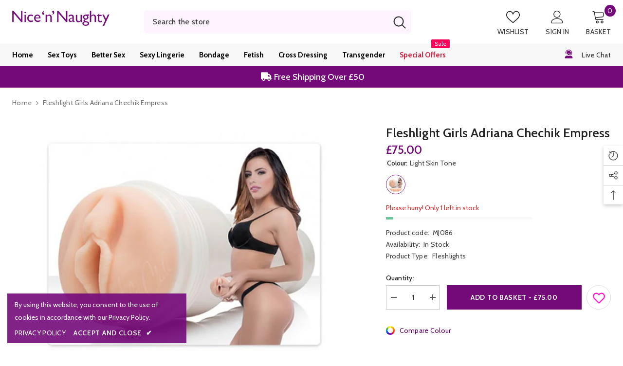

--- FILE ---
content_type: text/html; charset=utf-8
request_url: https://nicennaughty.co.uk/products/fleshlight-girls-adriana-chechik-empress-texture-lotus
body_size: 100875
content:
<!doctype html><html class="no-js" lang="en">
    <head>
      <meta name="google-site-verification" content="OZqQ-4nwLIJT4M8N7C09niIp3gc0cGidzg4y1-12pn0" />
	<!-- Added by AVADA SEO Suite -->
	








	<!-- /Added by AVADA SEO Suite -->
      <meta name="google-site-verification" content="6H_KBbb2VqnJyW0ZA6IJs3nHWsLilhvb7BpXmRiiHAM" />
        <meta charset="utf-8">
        <meta http-equiv="X-UA-Compatible" content="IE=edge">
        <meta name="viewport" content="width=device-width,initial-scale=1">
        <meta name="theme-color" content="">
        <link rel="canonical" href="https://nicennaughty.co.uk/products/fleshlight-girls-adriana-chechik-empress-texture-lotus">
        <link rel="canonical" href="https://nicennaughty.co.uk/products/fleshlight-girls-adriana-chechik-empress-texture-lotus" canonical-shop-url="https://nicennaughty.co.uk/"><link rel="shortcut icon" href="//nicennaughty.co.uk/cdn/shop/files/nice_n_naughty_logo_icon_-_master_2_-_121021_d4075732-416e-4079-9de0-5f73fcdf9256_32x32.jpg?v=1659290934" type="image/png"><link rel="preconnect" href="https://cdn.shopify.com" crossorigin>
        <title>
            Fleshlight Girls Adriana Chechik Empress | Nice &#39;n&#39; Naughty
</title>
        
            <meta name="description" content="Feel the power of Adriana Chechik&#39;s Empress Texture Lotus, just slip in and experience the sensation only a Fleshlight can deliver. Fleshlight Girls.">
        
        

<meta property="og:site_name" content="NNN Retail Ltd">
<meta property="og:url" content="https://nicennaughty.co.uk/products/fleshlight-girls-adriana-chechik-empress-texture-lotus">
<meta property="og:title" content="Fleshlight Girls Adriana Chechik Empress | Nice &#39;n&#39; Naughty">
<meta property="og:type" content="product">
<meta property="og:description" content="Feel the power of Adriana Chechik&#39;s Empress Texture Lotus, just slip in and experience the sensation only a Fleshlight can deliver. Fleshlight Girls."><meta property="og:image" content="http://nicennaughty.co.uk/cdn/shop/products/137538_1.jpg?v=1612827421">
  <meta property="og:image:secure_url" content="https://nicennaughty.co.uk/cdn/shop/products/137538_1.jpg?v=1612827421">
  <meta property="og:image:width" content="600">
  <meta property="og:image:height" content="600"><meta property="og:price:amount" content="75.00">
  <meta property="og:price:currency" content="GBP"><meta name="twitter:site" content="@nicennaughtyuk"><meta name="twitter:card" content="summary_large_image">
<meta name="twitter:title" content="Fleshlight Girls Adriana Chechik Empress | Nice &#39;n&#39; Naughty">
<meta name="twitter:description" content="Feel the power of Adriana Chechik&#39;s Empress Texture Lotus, just slip in and experience the sensation only a Fleshlight can deliver. Fleshlight Girls.">

        <script>window.performance && window.performance.mark && window.performance.mark('shopify.content_for_header.start');</script><meta name="facebook-domain-verification" content="7mltausj1ieudjex63v57661q43yib">
<meta name="facebook-domain-verification" content="3g12o5ctd8036q8qdpsbd5duh31fcm">
<meta name="google-site-verification" content="7SSalQ4b825iTisydJXU5jKpBAMmTRfcmKslQW6pdCY">
<meta id="shopify-digital-wallet" name="shopify-digital-wallet" content="/52323811495/digital_wallets/dialog">
<meta name="shopify-checkout-api-token" content="33f04928376617614cf679b170de4567">
<meta id="in-context-paypal-metadata" data-shop-id="52323811495" data-venmo-supported="false" data-environment="production" data-locale="en_US" data-paypal-v4="true" data-currency="GBP">
<link rel="alternate" type="application/json+oembed" href="https://nicennaughty.co.uk/products/fleshlight-girls-adriana-chechik-empress-texture-lotus.oembed">
<script async="async" src="/checkouts/internal/preloads.js?locale=en-GB"></script>
<script id="shopify-features" type="application/json">{"accessToken":"33f04928376617614cf679b170de4567","betas":["rich-media-storefront-analytics"],"domain":"nicennaughty.co.uk","predictiveSearch":true,"shopId":52323811495,"locale":"en"}</script>
<script>var Shopify = Shopify || {};
Shopify.shop = "nice-n-naughty-uk.myshopify.com";
Shopify.locale = "en";
Shopify.currency = {"active":"GBP","rate":"1.0"};
Shopify.country = "GB";
Shopify.theme = {"name":"CHANGE LOGIC SEARCH NEW Zapiet","id":141544653042,"schema_name":"Ella","schema_version":"6.4.0","theme_store_id":null,"role":"main"};
Shopify.theme.handle = "null";
Shopify.theme.style = {"id":null,"handle":null};
Shopify.cdnHost = "nicennaughty.co.uk/cdn";
Shopify.routes = Shopify.routes || {};
Shopify.routes.root = "/";</script>
<script type="module">!function(o){(o.Shopify=o.Shopify||{}).modules=!0}(window);</script>
<script>!function(o){function n(){var o=[];function n(){o.push(Array.prototype.slice.apply(arguments))}return n.q=o,n}var t=o.Shopify=o.Shopify||{};t.loadFeatures=n(),t.autoloadFeatures=n()}(window);</script>
<script id="shop-js-analytics" type="application/json">{"pageType":"product"}</script>
<script defer="defer" async type="module" src="//nicennaughty.co.uk/cdn/shopifycloud/shop-js/modules/v2/client.init-shop-cart-sync_BN7fPSNr.en.esm.js"></script>
<script defer="defer" async type="module" src="//nicennaughty.co.uk/cdn/shopifycloud/shop-js/modules/v2/chunk.common_Cbph3Kss.esm.js"></script>
<script defer="defer" async type="module" src="//nicennaughty.co.uk/cdn/shopifycloud/shop-js/modules/v2/chunk.modal_DKumMAJ1.esm.js"></script>
<script type="module">
  await import("//nicennaughty.co.uk/cdn/shopifycloud/shop-js/modules/v2/client.init-shop-cart-sync_BN7fPSNr.en.esm.js");
await import("//nicennaughty.co.uk/cdn/shopifycloud/shop-js/modules/v2/chunk.common_Cbph3Kss.esm.js");
await import("//nicennaughty.co.uk/cdn/shopifycloud/shop-js/modules/v2/chunk.modal_DKumMAJ1.esm.js");

  window.Shopify.SignInWithShop?.initShopCartSync?.({"fedCMEnabled":true,"windoidEnabled":true});

</script>
<script>(function() {
  var isLoaded = false;
  function asyncLoad() {
    if (isLoaded) return;
    isLoaded = true;
    var urls = ["https:\/\/static.klaviyo.com\/onsite\/js\/klaviyo.js?company_id=ViyFUk\u0026shop=nice-n-naughty-uk.myshopify.com","https:\/\/sl.storeify.app\/js\/frontend\/scripttag.js?shop=nice-n-naughty-uk.myshopify.com","https:\/\/cdn-bundler.nice-team.net\/app\/js\/bundler.js?shop=nice-n-naughty-uk.myshopify.com","https:\/\/ecommplugins-scripts.trustpilot.com\/v2.1\/js\/header.min.js?settings=eyJrZXkiOiJmN3hGbnZ6dXJScThxb0Z4IiwicyI6InNrdSJ9\u0026shop=nice-n-naughty-uk.myshopify.com","https:\/\/ecommplugins-trustboxsettings.trustpilot.com\/nice-n-naughty-uk.myshopify.com.js?settings=1726150935263\u0026shop=nice-n-naughty-uk.myshopify.com","https:\/\/widget.trustpilot.com\/bootstrap\/v5\/tp.widget.sync.bootstrap.min.js?shop=nice-n-naughty-uk.myshopify.com","https:\/\/cdn.salesfire.co.uk\/code\/b94da5ee-2b04-4b93-90e7-352e243d530f.js?shop=nice-n-naughty-uk.myshopify.com","\/\/backinstock.useamp.com\/widget\/58816_1767158488.js?category=bis\u0026v=6\u0026shop=nice-n-naughty-uk.myshopify.com"];
    for (var i = 0; i < urls.length; i++) {
      var s = document.createElement('script');
      s.type = 'text/javascript';
      s.async = true;
      s.src = urls[i];
      var x = document.getElementsByTagName('script')[0];
      x.parentNode.insertBefore(s, x);
    }
  };
  if(window.attachEvent) {
    window.attachEvent('onload', asyncLoad);
  } else {
    window.addEventListener('load', asyncLoad, false);
  }
})();</script>
<script id="__st">var __st={"a":52323811495,"offset":0,"reqid":"d264f8ec-77d3-49cf-8c33-6f3c0303cad7-1770014256","pageurl":"nicennaughty.co.uk\/products\/fleshlight-girls-adriana-chechik-empress-texture-lotus","u":"f0be570febb4","p":"product","rtyp":"product","rid":6262231793831};</script>
<script>window.ShopifyPaypalV4VisibilityTracking = true;</script>
<script id="captcha-bootstrap">!function(){'use strict';const t='contact',e='account',n='new_comment',o=[[t,t],['blogs',n],['comments',n],[t,'customer']],c=[[e,'customer_login'],[e,'guest_login'],[e,'recover_customer_password'],[e,'create_customer']],r=t=>t.map((([t,e])=>`form[action*='/${t}']:not([data-nocaptcha='true']) input[name='form_type'][value='${e}']`)).join(','),a=t=>()=>t?[...document.querySelectorAll(t)].map((t=>t.form)):[];function s(){const t=[...o],e=r(t);return a(e)}const i='password',u='form_key',d=['recaptcha-v3-token','g-recaptcha-response','h-captcha-response',i],f=()=>{try{return window.sessionStorage}catch{return}},m='__shopify_v',_=t=>t.elements[u];function p(t,e,n=!1){try{const o=window.sessionStorage,c=JSON.parse(o.getItem(e)),{data:r}=function(t){const{data:e,action:n}=t;return t[m]||n?{data:e,action:n}:{data:t,action:n}}(c);for(const[e,n]of Object.entries(r))t.elements[e]&&(t.elements[e].value=n);n&&o.removeItem(e)}catch(o){console.error('form repopulation failed',{error:o})}}const l='form_type',E='cptcha';function T(t){t.dataset[E]=!0}const w=window,h=w.document,L='Shopify',v='ce_forms',y='captcha';let A=!1;((t,e)=>{const n=(g='f06e6c50-85a8-45c8-87d0-21a2b65856fe',I='https://cdn.shopify.com/shopifycloud/storefront-forms-hcaptcha/ce_storefront_forms_captcha_hcaptcha.v1.5.2.iife.js',D={infoText:'Protected by hCaptcha',privacyText:'Privacy',termsText:'Terms'},(t,e,n)=>{const o=w[L][v],c=o.bindForm;if(c)return c(t,g,e,D).then(n);var r;o.q.push([[t,g,e,D],n]),r=I,A||(h.body.append(Object.assign(h.createElement('script'),{id:'captcha-provider',async:!0,src:r})),A=!0)});var g,I,D;w[L]=w[L]||{},w[L][v]=w[L][v]||{},w[L][v].q=[],w[L][y]=w[L][y]||{},w[L][y].protect=function(t,e){n(t,void 0,e),T(t)},Object.freeze(w[L][y]),function(t,e,n,w,h,L){const[v,y,A,g]=function(t,e,n){const i=e?o:[],u=t?c:[],d=[...i,...u],f=r(d),m=r(i),_=r(d.filter((([t,e])=>n.includes(e))));return[a(f),a(m),a(_),s()]}(w,h,L),I=t=>{const e=t.target;return e instanceof HTMLFormElement?e:e&&e.form},D=t=>v().includes(t);t.addEventListener('submit',(t=>{const e=I(t);if(!e)return;const n=D(e)&&!e.dataset.hcaptchaBound&&!e.dataset.recaptchaBound,o=_(e),c=g().includes(e)&&(!o||!o.value);(n||c)&&t.preventDefault(),c&&!n&&(function(t){try{if(!f())return;!function(t){const e=f();if(!e)return;const n=_(t);if(!n)return;const o=n.value;o&&e.removeItem(o)}(t);const e=Array.from(Array(32),(()=>Math.random().toString(36)[2])).join('');!function(t,e){_(t)||t.append(Object.assign(document.createElement('input'),{type:'hidden',name:u})),t.elements[u].value=e}(t,e),function(t,e){const n=f();if(!n)return;const o=[...t.querySelectorAll(`input[type='${i}']`)].map((({name:t})=>t)),c=[...d,...o],r={};for(const[a,s]of new FormData(t).entries())c.includes(a)||(r[a]=s);n.setItem(e,JSON.stringify({[m]:1,action:t.action,data:r}))}(t,e)}catch(e){console.error('failed to persist form',e)}}(e),e.submit())}));const S=(t,e)=>{t&&!t.dataset[E]&&(n(t,e.some((e=>e===t))),T(t))};for(const o of['focusin','change'])t.addEventListener(o,(t=>{const e=I(t);D(e)&&S(e,y())}));const B=e.get('form_key'),M=e.get(l),P=B&&M;t.addEventListener('DOMContentLoaded',(()=>{const t=y();if(P)for(const e of t)e.elements[l].value===M&&p(e,B);[...new Set([...A(),...v().filter((t=>'true'===t.dataset.shopifyCaptcha))])].forEach((e=>S(e,t)))}))}(h,new URLSearchParams(w.location.search),n,t,e,['guest_login'])})(!0,!0)}();</script>
<script integrity="sha256-4kQ18oKyAcykRKYeNunJcIwy7WH5gtpwJnB7kiuLZ1E=" data-source-attribution="shopify.loadfeatures" defer="defer" src="//nicennaughty.co.uk/cdn/shopifycloud/storefront/assets/storefront/load_feature-a0a9edcb.js" crossorigin="anonymous"></script>
<script data-source-attribution="shopify.dynamic_checkout.dynamic.init">var Shopify=Shopify||{};Shopify.PaymentButton=Shopify.PaymentButton||{isStorefrontPortableWallets:!0,init:function(){window.Shopify.PaymentButton.init=function(){};var t=document.createElement("script");t.src="https://nicennaughty.co.uk/cdn/shopifycloud/portable-wallets/latest/portable-wallets.en.js",t.type="module",document.head.appendChild(t)}};
</script>
<script data-source-attribution="shopify.dynamic_checkout.buyer_consent">
  function portableWalletsHideBuyerConsent(e){var t=document.getElementById("shopify-buyer-consent"),n=document.getElementById("shopify-subscription-policy-button");t&&n&&(t.classList.add("hidden"),t.setAttribute("aria-hidden","true"),n.removeEventListener("click",e))}function portableWalletsShowBuyerConsent(e){var t=document.getElementById("shopify-buyer-consent"),n=document.getElementById("shopify-subscription-policy-button");t&&n&&(t.classList.remove("hidden"),t.removeAttribute("aria-hidden"),n.addEventListener("click",e))}window.Shopify?.PaymentButton&&(window.Shopify.PaymentButton.hideBuyerConsent=portableWalletsHideBuyerConsent,window.Shopify.PaymentButton.showBuyerConsent=portableWalletsShowBuyerConsent);
</script>
<script>
  function portableWalletsCleanup(e){e&&e.src&&console.error("Failed to load portable wallets script "+e.src);var t=document.querySelectorAll("shopify-accelerated-checkout .shopify-payment-button__skeleton, shopify-accelerated-checkout-cart .wallet-cart-button__skeleton"),e=document.getElementById("shopify-buyer-consent");for(let e=0;e<t.length;e++)t[e].remove();e&&e.remove()}function portableWalletsNotLoadedAsModule(e){e instanceof ErrorEvent&&"string"==typeof e.message&&e.message.includes("import.meta")&&"string"==typeof e.filename&&e.filename.includes("portable-wallets")&&(window.removeEventListener("error",portableWalletsNotLoadedAsModule),window.Shopify.PaymentButton.failedToLoad=e,"loading"===document.readyState?document.addEventListener("DOMContentLoaded",window.Shopify.PaymentButton.init):window.Shopify.PaymentButton.init())}window.addEventListener("error",portableWalletsNotLoadedAsModule);
</script>

<script type="module" src="https://nicennaughty.co.uk/cdn/shopifycloud/portable-wallets/latest/portable-wallets.en.js" onError="portableWalletsCleanup(this)" crossorigin="anonymous"></script>
<script nomodule>
  document.addEventListener("DOMContentLoaded", portableWalletsCleanup);
</script>

<link id="shopify-accelerated-checkout-styles" rel="stylesheet" media="screen" href="https://nicennaughty.co.uk/cdn/shopifycloud/portable-wallets/latest/accelerated-checkout-backwards-compat.css" crossorigin="anonymous">
<style id="shopify-accelerated-checkout-cart">
        #shopify-buyer-consent {
  margin-top: 1em;
  display: inline-block;
  width: 100%;
}

#shopify-buyer-consent.hidden {
  display: none;
}

#shopify-subscription-policy-button {
  background: none;
  border: none;
  padding: 0;
  text-decoration: underline;
  font-size: inherit;
  cursor: pointer;
}

#shopify-subscription-policy-button::before {
  box-shadow: none;
}

      </style>
<script id="sections-script" data-sections="header-03" defer="defer" src="//nicennaughty.co.uk/cdn/shop/t/38/compiled_assets/scripts.js?v=10363"></script>
<script>window.performance && window.performance.mark && window.performance.mark('shopify.content_for_header.end');</script>

        <style>
    @import url('https://fonts.googleapis.com/css?family=Cabin:300,300i,400,400i,500,500i,600,600i,700,700i,800,800i&display=swap');
                

          
                    
          
    

    :root {
        /* Settings Body */
        
            --font-body-family: Cabin;
        
        --font-body-size: 14px;
        --font-body-weight: 400;
        --body-line-height: 22px;
        --body-letter-spacing: .02em;

        /* Settings Heading */
        
            --font-heading-family: Cabin;
        
        --font-heading-size: 16px;
        --font-heading-weight: 700;
        --font-heading-style: normal;
        --heading-line-height: 31px;
        --heading-letter-spacing: .05em;
        --heading-text-transform: uppercase;
        --heading-border-height: 2px;

        /* Settings Navigation */
        /* Menu Lv1 */
        
            --font-menu-lv1-family: Cabin;
        
        --font-menu-lv1-size: 15px;
        --font-menu-lv1-weight: 700;
        --menu-lv1-line-height: 20px;
        --menu-lv1-letter-spacing: 0;
        --menu-lv1-text-transform: capitalize;

        /* Menu Lv2 */
        
            --font-menu-lv2-family: Cabin;
        
        --font-menu-lv2-size: 14px;
        --font-menu-lv2-weight: 400;
        --menu-lv2-line-height: 20px;
        --menu-lv2-letter-spacing: .02em;
        --menu-lv2-text-transform: capitalize;

        /* Menu Lv3 */
        
            --font-menu-lv3-family: Cabin;
        
        --font-menu-lv3-size: 13px;
        --font-menu-lv3-weight: 400;
        --menu-lv3-line-height: 18px;
        --menu-lv3-letter-spacing: .02em;
        --menu-lv3-text-transform: capitalize;

        /* Mega Menu Lv2 */
        
            --font-mega-menu-lv2-family: Cabin;
        
        --font-mega-menu-lv2-size: 14px;
        --font-mega-menu-lv2-weight: 600;
        --font-mega-menu-lv2-style: normal;
        --mega-menu-lv2-line-height: 18px;
        --mega-menu-lv2-letter-spacing: .02em;
        --mega-menu-lv2-text-transform: uppercase;

        /* Mega Menu Lv3 */
        
            --font-mega-menu-lv3-family: Cabin;
        
        --font-mega-menu-lv3-size: 13px;
        --font-mega-menu-lv3-weight: 400;
        --mega-menu-lv3-line-height: 18px;
        --mega-menu-lv3-letter-spacing: .02em;
        --mega-menu-lv3-text-transform: capitalize;

        /* Product Card Title */--product-title-font: Cabin;--product-title-font-size : 18px;
        --product-title-font-weight : 400;
        --product-title-line-height: 22px;
        --product-title-letter-spacing: .02em;
        --product-title-line-text : 2;
        --product-title-text-transform : capitalize;
        --product-title-margin-bottom: 10px;

        /* Product Card Vendor */--product-vendor-font: Cabin;--product-vendor-font-size : 15px;
        --product-vendor-font-weight : 400;
        --product-vendor-font-style : normal;
        --product-vendor-line-height: 22px;
        --product-vendor-letter-spacing: .02em;
        --product-vendor-text-transform : uppercase;
        --product-vendor-margin-bottom: 0px;

        /* Product Card Price */--product-price-font: Cabin;--product-price-font-size : 18px;
        --product-price-font-weight : 600;
        --product-price-line-height: 22px;
        --product-price-letter-spacing: .02em;
        --product-price-margin-top: 0px;
        --product-price-margin-bottom: 13px;

        /* Product Card Badge */--badge-font: Cabin;--badge-font-size : 12px;
        --badge-font-weight : 400;
        --badge-text-transform : capitalize;
        --badge-letter-spacing: .02em;
        --badge-line-height: 20px;
        --badge-border-radius: 0px;
        --badge-padding-top: 0px;
        --badge-padding-bottom: 0px;
        --badge-padding-left-right: 8px;
        --badge-postion-top: 0px;
        --badge-postion-left-right: 0px;

        /* Product Quickview */
        --product-quickview-font-size : 12px;
        --product-quickview-line-height: 23px;
        --product-quickview-border-radius: 1px;
        --product-quickview-padding-top: 0px;
        --product-quickview-padding-bottom: 0px;
        --product-quickview-padding-left-right: 7px;
        --product-quickview-sold-out-product: #e95144;--product-quickview-box-shadow: none;/* Blog Card Tile */--blog-title-font: Cabin;--blog-title-font-size : 20px;
        --blog-title-font-weight : 700;
        --blog-title-line-height: 29px;
        --blog-title-letter-spacing: .09em;
        --blog-title-text-transform : uppercase;

        /* Blog Card Info (Date, Author) */--blog-info-font: Cabin;--blog-info-font-size : 14px;
        --blog-info-font-weight : 400;
        --blog-info-line-height: 20px;
        --blog-info-letter-spacing: .02em;
        --blog-info-text-transform : uppercase;

        /* Button 1 */--btn-1-font-family: Cabin;--btn-1-font-size: 14px;
        --btn-1-font-weight: 700;
        --btn-1-text-transform: uppercase;
        --btn-1-line-height: 22px;
        --btn-1-letter-spacing: .05em;
        --btn-1-text-align: center;
        --btn-1-border-radius: 0px;
        --btn-1-border-width: 1px;
        --btn-1-border-style: solid;
        --btn-1-padding-top: 10px;
        --btn-1-padding-bottom: 10px;
        --btn-1-horizontal-length: 0px;
        --btn-1-vertical-length: 0px;
        --btn-1-blur-radius: 0px;
        --btn-1-spread: 0px;
        
        
        
          --btn-1-all-bg-opacity-hover: rgba(0, 0, 0, 0.5);
        
        
            --btn-1-inset: ;
        

        /* Button 2 */--btn-2-font-family: Cabin;--btn-2-font-size: 18px;
        --btn-2-font-weight: 700;
        --btn-2-text-transform: uppercase;
        --btn-2-line-height: 23px;
        --btn-2-letter-spacing: .05em;
        --btn-2-text-align: right;
        --btn-2-border-radius: 6px;
        --btn-2-border-width: 1px;
        --btn-2-border-style: solid;
        --btn-2-padding-top: 20px;
        --btn-2-padding-bottom: 20px;
        --btn-2-horizontal-length: 4px;
        --btn-2-vertical-length: 4px;
        --btn-2-blur-radius: 7px;
        --btn-2-spread: 0px;
        
        
          --btn-2-all-bg-opacity: rgba(25, 145, 226, 0.5);
        
        
          --btn-2-all-bg-opacity-hover: rgba(0, 0, 0, 0.5);
        
        
            --btn-2-inset: ;
        

        /* Button 3 */--btn-3-font-family: Cabin;--btn-3-font-size: 14px;
        --btn-3-font-weight: 700;
        --btn-3-text-transform: uppercase;
        --btn-3-line-height: 22px;
        --btn-3-letter-spacing: .05em;
        --btn-3-text-align: center;
        --btn-3-border-radius: 0px;
        --btn-3-border-width: 1px;
        --btn-3-border-style: solid;
        --btn-3-padding-top: 10px;
        --btn-3-padding-bottom: 10px;
        --btn-3-horizontal-length: 0px;
        --btn-3-vertical-length: 0px;
        --btn-3-blur-radius: 0px;
        --btn-3-spread: 0px;
        
        
          --btn-3-all-bg-opacity: rgba(0, 0, 0, 0.1);
        
        
          --btn-3-all-bg-opacity-hover: rgba(0, 0, 0, 0.1);
        

        
            --btn-3-inset: ;
        

        /* Footer Heading */--footer-heading-font-family: Cabin;--footer-heading-font-size : 18px;
        --footer-heading-font-weight : 600;
        --footer-heading-line-height : 22px;
        --footer-heading-letter-spacing : .05em;
        --footer-heading-text-transform : uppercase;

        /* Footer Link */--footer-link-font-family: Cabin;--footer-link-font-size : 12px;
        --footer-link-font-weight : 400;
        --footer-link-line-height : 28px;
        --footer-link-letter-spacing : .02em;
        --footer-link-text-transform : capitalize;

        /* Page Title */
        
            --font-page-title-family: Cabin;
        
        --font-page-title-size: 20px;
        --font-page-title-weight: 700;
        --font-page-title-style: normal;
        --page-title-line-height: 20px;
        --page-title-letter-spacing: .05em;
        --page-title-text-transform: uppercase;

        /* Font Product Tab Title */
        --font-tab-type-1: Cabin;
        --font-tab-type-2: Cabin;

        /* Text Size */
        --text-size-font-size : 10px;
        --text-size-font-weight : 400;
        --text-size-line-height : 22px;
        --text-size-letter-spacing : 0;
        --text-size-text-transform : uppercase;
        --text-size-color : #787878;

        /* Font Weight */
        --font-weight-normal: 400;
        --font-weight-medium: 500;
        --font-weight-semibold: 600;
        --font-weight-bold: 700;
        --font-weight-bolder: 800;
        --font-weight-black: 900;

        /* Radio Button */
        --form-label-checkbox-before-bg: #fff;
        --form-label-checkbox-before-border: #cecece;
        --form-label-checkbox-before-bg-checked: #000;

        /* Conatiner */
        --header-custom-width-container: 1570px;
        --body-custom-width-container: 1570px;
        --footer-custom-width-container: 1570px;

        /* Layout Boxed */
        --color-background-layout-boxed: #f8f8f8;/* Arrow */
        --position-horizontal-slick-arrow: 0;

        /* General Color*/
        --color-text: #232323;
        --color-text2: #969696;
        --color-global: #232323;
        --color-white: #FFFFFF;
        --color-grey: #868686;
        --color-black: #202020;
        --color-base-text-rgb: 35, 35, 35;
        --color-base-text2-rgb: 150, 150, 150;
        --color-background: #ffffff;
        --color-background-rgb: 255, 255, 255;
        --color-background-overylay: rgba(255, 255, 255, 0.9);
        --color-base-accent-text: ;
        --color-base-accent-1: ;
        --color-base-accent-2: ;
        --color-link: #5b0260;
        --color-link-hover: #232323;
        --color-error: #D93333;
        --color-error-bg: #FCEEEE;
        --color-success: #5A5A5A;
        --color-success-bg: #DFF0D8;
        --color-info: #202020;
        --color-info-bg: #FFF2DD;
        --color-link-underline: rgba(91, 2, 96, 0.5);

        --color-breadcrumb: #727272;
        --colors-breadcrumb-hover: #232323;
        --colors-breadcrumb-active: #727272;

        --border-global: #e6e6e6;
        --bg-global: #fafafa;

        --bg-planceholder: #ffffff;

        --color-warning: #fff;
        --bg-warning: #e0b252;

        --color-background-10 : #e9e9e9;
        --color-background-20 : #d3d3d3;
        --color-background-30 : #bdbdbd;
        --color-background-50 : #919191;
        --color-background-global : #919191;

        /* Arrow Color */
        --arrow-color: #ffffff;
        --arrow-background-color: #5b0260;
        --arrow-border-color: #ccc;
        --arrow-color-hover: #323232;
        --arrow-background-color-hover: #f8f8f8;
        --arrow-border-color-hover: #f8f8f8;

        --arrow-width: 35px;
        --arrow-height: 35px;
        --arrow-size: px;
        --arrow-size-icon: 17px;
        --arrow-border-radius: 50%;
        --arrow-border-width: 1px;

        /* Pagination Color */
        --pagination-item-color: #3c3c3c;
        --pagination-item-color-active: #3c3c3c;
        --pagination-item-bg-color: 
        #fff;
        --pagination-item-bg-color-active: #fff;
        --pagination-item-border-color: #fff;
        --pagination-item-border-color-active: #ffffff;

        --pagination-arrow-color: #3c3c3c;
        --pagination-arrow-color-active: #3c3c3c;
        --pagination-arrow-bg-color: #fff;
        --pagination-arrow-bg-color-active: #fff;
        --pagination-arrow-border-color: #fff;
        --pagination-arrow-border-color-active: #fff;

        /* Dots Color */
        --dots-color: transparent;
        --dots-border-color: #323232;
        --dots-color-active: #323232;
        --dots-border-color-active: #323232;
        --dots-style2-background-opacity: #00000050;
        --dots-width: 12px;
        --dots-height: 12px;

        /* Button Color */
        --btn-1-color: #FFFFFF;
        --btn-1-bg: #740a7a;
        --btn-1-border: #740a7a;
        --btn-1-color-hover: #232323;
        --btn-1-bg-hover: #ffffff;
        --btn-1-border-hover: #232323;

        --btn-2-color: #ffffff;
        --btn-2-bg: #740a7a;
        --btn-2-border: #f8f8f8;
        --btn-2-color-hover: #FFFFFF;
        --btn-2-bg-hover: #232323;
        --btn-2-border-hover: #232323;

        --btn-3-color: #FFFFFF;
        --btn-3-bg: #e9514b;
        --btn-3-border: #e9514b;
        --btn-3-color-hover: #ffffff;
        --btn-3-bg-hover: #e9514b;
        --btn-3-border-hover: #e9514b;

        --anchor-transition: all ease .3s;
        --bg-white: #ffffff;
        --bg-black: #000000;
        --bg-grey: #808080;
        --icon: var(--color-text);
        --text-cart: #3c3c3c;
        --duration-short: 100ms;
        --duration-default: 350ms;
        --duration-long: 500ms;

        --form-input-bg: #ffffff;
        --form-input-border: #c7c7c7;
        --form-input-color: #232323;;
        --form-input-placeholder: #868686;
        --form-label: #232323;

        --new-badge-color: #232323;
        --new-badge-bg: #FFFFFF;
        --sale-badge-color: #ffffff;
        --sale-badge-bg: #ff005b;
        --sold-out-badge-color: #ffffff;
        --sold-out-badge-bg: #ff0000;
        --custom-badge-color: #ffffff;
        --custom-badge-bg: #ffbb49;
        --bundle-badge-color: #ffffff;
        --bundle-badge-bg: #232323;
        
        --product-title-color : #232323;
        --product-title-color-hover : #232323;
        --product-vendor-color : #969696;
        --product-price-color : #740a7a;
        --product-sale-price-color : #ff005b;
        --product-compare-price-color : #969696;
        --product-review-full-color : #000000;
        --product-review-empty-color : #A4A4A4;
        --product-swatch-border : #cbcbcb;
        --product-swatch-border-active : #232323;
        --product-swatch-width : 40px;
        --product-swatch-height : 40px;
        --product-swatch-border-radius : 0px;
        --product-swatch-color-width : 40px;
        --product-swatch-color-height : 40px;
        --product-swatch-color-border-radius : 100px;
        --product-wishlist-color : #ffffff;
        --product-wishlist-bg : #822287;
        --product-wishlist-color-added : #ffffff;
        --product-wishlist-bg-added : #d12442;
        --product-compare-color : #000000;
        --product-compare-bg : #FFFFFF;
        --product-compare-color-added : #D12442;
        --product-compare-bg-added : #FFFFFF;
        --product-hot-stock-text-color : #d62828;
        --product-quick-view-color : #232323;
        --product-cart-image-fit : contain;
        --product-title-variant-font-size: 16px;

        
          --product-quick-view-bg : #FFFFFF;
        
        --product-quick-view-color-hover : #FFFFFF;
        --product-quick-view-bg-hover : #000000;

        --product-action-color : #f8f8f8;       
        --product-action-bg : #5b0260;
        --product-action-border : #5b0260;
        --product-action-color-hover : #5b0260;
        --product-action-bg-hover : #f8f8f8;
        --product-action-border-hover : #5b0260;

        /* Multilevel Category Filter */
        --color-label-multiLevel-categories: #232323;
        --bg-label-multiLevel-categories: #fff;
        --color-button-multiLevel-categories: #fff;
        --bg-button-multiLevel-categories: #ff8b21;
        --border-button-multiLevel-categories: transparent;
        --hover-color-button-multiLevel-categories: #fff;
        --hover-bg-button-multiLevel-categories: #ff8b21;--cart-item-bg : #ffffff;
            --cart-item-border : #232323;
            --cart-item-border-width : 5px;
            --cart-item-border-style : solid;

        --w-product-swatch-custom: 30px;
        --h-product-swatch-custom: 30px;
        --w-product-swatch-custom-mb: 20px;
        --h-product-swatch-custom-mb: 20px;
        --font-size-product-swatch-more: 12px;

        --swatch-border : #cbcbcb;
        --swatch-border-active : #822287;

        --variant-size: #232323;
        --variant-size-border: #e7e7e7;
        --variant-size-bg: #ffffff;
        --variant-size-hover: #ffffff;
        --variant-size-border-hover: #232323;
        --variant-size-bg-hover: #232323;

        --variant-bg : #ffffff;
        --variant-color : #232323;
        --variant-bg-active : #740a7a;
        --variant-color-active : #ffffff;

        /* Font Size Text Social */
        --fontsize-text-social: 12px;
        
        /* Sidebar Animation */
        --page-content-distance: 64px;
        --sidebar-content-distance: 40px;
        --button-transition-ease: cubic-bezier(.25,.46,.45,.94);

        /* Loading Spinner Color */
        --spinner-top-color: #fc0;
        --spinner-right-color: #4dd4c6;
        --spinner-bottom-color: #f00;
        --spinner-left-color: #f6f6f6;
    }
</style>

        <link href="//nicennaughty.co.uk/cdn/shop/t/38/assets/base.css?v=10655114696066643201714634501" rel="stylesheet" type="text/css" media="all" />
<link href="//nicennaughty.co.uk/cdn/shop/t/38/assets/custom.css?v=85906065758252584561739543617" rel="stylesheet" type="text/css" media="all" />
<link href="//nicennaughty.co.uk/cdn/shop/t/38/assets/layout_rtl.css?v=44228748769523149161714634578" rel="stylesheet" type="text/css" media="all" />

        <script>document.documentElement.className = document.documentElement.className.replace('no-js', 'js');</script>
    


 

 <!--begin-boost-pfs-filter-css-->
   
 <!--end-boost-pfs-filter-css-->

 
<!-- BEGIN app block: shopify://apps/zapiet-pickup-delivery/blocks/app-embed/5599aff0-8af1-473a-a372-ecd72a32b4d5 -->









    <style>#storePickupApp {
}</style>




<script type="text/javascript">
    var zapietTranslations = {};

    window.ZapietMethods = {"shipping":{"active":true,"enabled":true,"name":"Shipping","sort":0,"status":{"condition":"price","operator":"morethan","value":0,"enabled":true,"product_conditions":{"enabled":false,"value":"Delivery Only,Pickup Only","enable":false,"property":"tags","hide_button":false}},"button":{"type":"default","default":null,"hover":"","active":null}},"delivery":{"active":false,"enabled":false,"name":"Delivery","sort":1,"status":{"condition":"price","operator":"morethan","value":0,"enabled":true,"product_conditions":{"enabled":false,"value":"Pickup Only,Shipping Only","enable":false,"property":"tags","hide_button":false}},"button":{"type":"default","default":null,"hover":"","active":null}},"pickup":{"active":false,"enabled":true,"name":"Pickup","sort":2,"status":{"condition":"price","operator":"morethan","value":0,"enabled":true,"product_conditions":{"enabled":false,"value":"Delivery Only,Shipping Only","enable":false,"property":"tags","hide_button":false}},"button":{"type":"default","default":null,"hover":"","active":null}}}
    window.ZapietEvent = {
        listen: function(eventKey, callback) {
            if (!this.listeners) {
                this.listeners = [];
            }
            this.listeners.push({
                eventKey: eventKey,
                callback: callback
            });
        },
    };

    

    
        
        var language_settings = {"enable_app":true,"enable_geo_search_for_pickups":false,"pickup_region_filter_enabled":false,"pickup_region_filter_field":null,"currency":"GBP","weight_format":"kg","pickup.enable_map":false,"delivery_validation_method":"within_max_radius","base_country_name":"United Kingdom","base_country_code":"GB","method_display_style":"default","default_method_display_style":"classic","date_format":"l, F j, Y","time_format":"h:i A","week_day_start":"Sun","pickup_address_format":"<span class=\"name\"><strong>{{company_name}}</strong></span><span class=\"address\">{{address_line_1}}<br />{{city}}, {{postal_code}}</span><span class=\"distance\">{{distance}}</span>{{more_information}}","rates_enabled":true,"payment_customization_enabled":false,"distance_format":"km","enable_delivery_address_autocompletion":false,"enable_delivery_current_location":false,"enable_pickup_address_autocompletion":false,"pickup_date_picker_enabled":true,"pickup_time_picker_enabled":true,"delivery_note_enabled":false,"delivery_note_required":false,"delivery_date_picker_enabled":false,"delivery_time_picker_enabled":false,"shipping.date_picker_enabled":false,"delivery_validate_cart":false,"pickup_validate_cart":false,"gmak":"","enable_checkout_locale":true,"enable_checkout_url":true,"disable_widget_for_digital_items":false,"disable_widget_for_product_handles":"gift-card","colors":{"widget_active_background_color":null,"widget_active_border_color":null,"widget_active_icon_color":null,"widget_active_text_color":null,"widget_inactive_background_color":null,"widget_inactive_border_color":null,"widget_inactive_icon_color":null,"widget_inactive_text_color":null},"delivery_validator":{"enabled":false,"show_on_page_load":true,"sticky":true},"checkout":{"delivery":{"discount_code":null,"prepopulate_shipping_address":false,"preselect_first_available_time":true},"pickup":{"discount_code":null,"prepopulate_shipping_address":true,"customer_phone_required":false,"preselect_first_location":true,"preselect_first_available_time":true},"shipping":{"discount_code":""}},"day_name_attribute_enabled":false,"methods":{"shipping":{"active":true,"enabled":true,"name":"Shipping","sort":0,"status":{"condition":"price","operator":"morethan","value":0,"enabled":true,"product_conditions":{"enabled":false,"value":"Delivery Only,Pickup Only","enable":false,"property":"tags","hide_button":false}},"button":{"type":"default","default":null,"hover":"","active":null}},"delivery":{"active":false,"enabled":false,"name":"Delivery","sort":1,"status":{"condition":"price","operator":"morethan","value":0,"enabled":true,"product_conditions":{"enabled":false,"value":"Pickup Only,Shipping Only","enable":false,"property":"tags","hide_button":false}},"button":{"type":"default","default":null,"hover":"","active":null}},"pickup":{"active":false,"enabled":true,"name":"Pickup","sort":2,"status":{"condition":"price","operator":"morethan","value":0,"enabled":true,"product_conditions":{"enabled":false,"value":"Delivery Only,Shipping Only","enable":false,"property":"tags","hide_button":false}},"button":{"type":"default","default":null,"hover":"","active":null}}},"translations":{"methods":{"shipping":"Shipping","pickup":"Pickups","delivery":"Delivery"},"calendar":{"january":"January","february":"February","march":"March","april":"April","may":"May","june":"June","july":"July","august":"August","september":"September","october":"October","november":"November","december":"December","sunday":"Sun","monday":"Mon","tuesday":"Tue","wednesday":"Wed","thursday":"Thu","friday":"Fri","saturday":"Sat","today":"","close":"","labelMonthNext":"Next month","labelMonthPrev":"Previous month","labelMonthSelect":"Select a month","labelYearSelect":"Select a year","and":"and","between":"between"},"pickup":{"checkout_button":"Checkout","location_label":"Choose a location.","could_not_find_location":"Sorry, we could not find your location.","datepicker_label":"Choose a date and time.","datepicker_placeholder":"Choose a date and time.","date_time_output":"{{DATE}} at {{TIME}}","location_placeholder":"Enter your postal code ...","filter_by_region_placeholder":"Filter by state/province","heading":"Store Pickup","note":"","max_order_total":"Maximum order value for pickup is £0.00","max_order_weight":"Maximum order weight for pickup is {{ weight }}","min_order_total":"Minimum order value for pickup is £0.00","min_order_weight":"Minimum order weight for pickup is {{ weight }}","pickup_note_error":"Please enter pickup instructions","more_information":"More information","no_date_time_selected":"Please select a date & time.","no_locations_found":"Sorry, pickup is not available for your selected items.","no_locations_region":"Sorry, pickup is not available in your region.","cart_eligibility_error":"Sorry, pickup is not available for your selected items.","method_not_available":"Not available","opening_hours":"Opening hours","locations_found":"Please select a pickup location:","pickup_note_label":"Please enter pickup instructions (optional)","pickup_note_label_required":"Please enter pickup instructions (required)","preselect_first_available_time":"Select a time","dates_not_available":"Sorry, your selected items are not currently available for pickup.","location_error":"Please select a pickup location.","checkout_error":"Please select a date and time for pickup."},"delivery":{"checkout_button":"Checkout","could_not_find_location":"Sorry, we could not find your location.","datepicker_label":"Choose a date and time.","datepicker_placeholder":"Choose a date and time.","date_time_output":"{{DATE}} between {{SLOT_START_TIME}} and {{SLOT_END_TIME}}","delivery_note_label":"Please enter delivery instructions (optional)","delivery_validator_button_label":"Go","delivery_validator_eligible_button_label":"Continue shopping","delivery_validator_eligible_button_link":"#","delivery_validator_eligible_content":"To start shopping just click the button below","delivery_validator_eligible_heading":"Great, we deliver to your area!","delivery_validator_error_button_label":"Continue shopping","delivery_validator_error_button_link":"#","delivery_validator_error_content":"Sorry, it looks like we have encountered an unexpected error. Please try again.","delivery_validator_error_heading":"An error occured","delivery_validator_not_eligible_button_label":"Continue shopping","delivery_validator_not_eligible_button_link":"#","delivery_validator_not_eligible_content":"You are more then welcome to continue browsing our store","delivery_validator_not_eligible_heading":"Sorry, we do not deliver to your area","delivery_validator_placeholder":"Enter your postal code ...","delivery_validator_prelude":"Do we deliver?","available":"Great! You are eligible for delivery.","heading":"Royal Mail Local Delivery","note":"Choose your nearest Post Office with Royal Mail Local Collect at checkout","max_order_total":"Maximum order value for delivery is £0.00","max_order_weight":"Maximum order weight for delivery is {{ weight }}","min_order_total":"Minimum order value for delivery is £0.00","min_order_weight":"Minimum order weight for delivery is {{ weight }}","delivery_note_error":"Please enter delivery instructions","no_date_time_selected":"Please select a date & time for delivery.","cart_eligibility_error":"Sorry, delivery is not available for your selected items.","method_not_available":"Not available","delivery_note_label_required":"Please enter delivery instructions (required)","location_placeholder":"Enter your postal code ...","preselect_first_available_time":"Select a time","not_available":"Sorry, delivery is not available in your area.","dates_not_available":"Sorry, your selected items are not currently available for delivery.","checkout_error":"Please enter a valid zipcode and select your preferred date and time for delivery."},"shipping":{"checkout_button":"Checkout","datepicker_placeholder":"Choose a date.","heading":"Shipping","note":"Please click the checkout button to continue.","max_order_total":"Maximum order value for shipping is £0.00","max_order_weight":"Maximum order weight for shipping is {{ weight }}","min_order_total":"Minimum order value for shipping is £0.00","min_order_weight":"Minimum order weight for shipping is {{ weight }}","cart_eligibility_error":"Sorry, shipping is not available for your selected items.","method_not_available":"Not available","checkout_error":"Please choose a date for shipping."},"widget":{"zapiet_id_error":"There was a problem adding the Zapiet ID to your cart","attributes_error":"There was a problem adding the attributes to your cart","no_delivery_options_available":"No delivery options are available for your products","daily_limits_modal_title":"Some items in your cart are unavailable for the selected date.","daily_limits_modal_description":"Select a different date or adjust your cart.","daily_limits_modal_close_button":"Review products","daily_limits_modal_change_date_button":"Change date","daily_limits_modal_out_of_stock_label":"Out of stock","daily_limits_modal_only_left_label":"Only {{ quantity }} left","sms_consent":"I would like to receive SMS notifications about my order updates.","no_checkout_method_error":"Please select a delivery option"},"order_status":{"pickup_details_heading":"Pickup details","pickup_details_text":"Your order will be ready for collection at our {{ Pickup-Location-Company }} location{% if Pickup-Date %} on {{ Pickup-Date | date: \"%A, %d %B\" }}{% if Pickup-Time %} at {{ Pickup-Time }}{% endif %}{% endif %}","delivery_details_heading":"Delivery details","delivery_details_text":"Your order will be delivered locally by our team{% if Delivery-Date %} on the {{ Delivery-Date | date: \"%A, %d %B\" }}{% if Delivery-Time %} between {{ Delivery-Time }}{% endif %}{% endif %}","shipping_details_heading":"Shipping details","shipping_details_text":"Your order will arrive soon{% if Shipping-Date %} on the {{ Shipping-Date | date: \"%A, %d %B\" }}{% endif %}"},"product_widget":{"title":"Delivery and pickup options:","pickup_at":"Pickup at {{ location }}","ready_for_collection":"Ready for collection from","on":"on","view_all_stores":"View all stores","pickup_not_available_item":"Pickup not available for this item","delivery_not_available_location":"Delivery not available for {{ postal_code }}","delivered_by":"Delivered by {{ date }}","delivered_today":"Delivered today","change":"Change","tomorrow":"tomorrow","today":"today","delivery_to":"Delivery to {{ postal_code }}","showing_options_for":"Showing options for {{ postal_code }}","modal_heading":"Select a store for pickup","modal_subheading":"Showing stores near {{ postal_code }}","show_opening_hours":"Show opening hours","hide_opening_hours":"Hide opening hours","closed":"Closed","input_placeholder":"Enter your postal code","input_button":"Check","input_error":"Add a postal code to check available delivery and pickup options.","pickup_available":"Pickup available","not_available":"Not available","select":"Select","selected":"Selected","find_a_store":"Find a store"},"shipping_language_code":"en","delivery_language_code":"en-AU","pickup_language_code":"en-CA"},"default_language":"en","region":"us-2","api_region":"api-us","enable_zapiet_id_all_items":false,"widget_restore_state_on_load":false,"draft_orders_enabled":false,"preselect_checkout_method":true,"widget_show_could_not_locate_div_error":true,"checkout_extension_enabled":false,"show_pickup_consent_checkbox":false,"show_delivery_consent_checkbox":false,"subscription_paused":false,"pickup_note_enabled":false,"pickup_note_required":false,"shipping_note_enabled":false,"shipping_note_required":false,"asset_url":"https://d1nsc3vx6l3v3t.cloudfront.net/903831d4-4bad-458b-83c9-3bfc5844d09a/"};
        zapietTranslations["en"] = language_settings.translations;
    

    function initializeZapietApp() {
        var products = [];

        

        window.ZapietCachedSettings = {
            cached_config: {"enable_app":true,"enable_geo_search_for_pickups":false,"pickup_region_filter_enabled":false,"pickup_region_filter_field":null,"currency":"GBP","weight_format":"kg","pickup.enable_map":false,"delivery_validation_method":"within_max_radius","base_country_name":"United Kingdom","base_country_code":"GB","method_display_style":"default","default_method_display_style":"classic","date_format":"l, F j, Y","time_format":"h:i A","week_day_start":"Sun","pickup_address_format":"<span class=\"name\"><strong>{{company_name}}</strong></span><span class=\"address\">{{address_line_1}}<br />{{city}}, {{postal_code}}</span><span class=\"distance\">{{distance}}</span>{{more_information}}","rates_enabled":true,"payment_customization_enabled":false,"distance_format":"km","enable_delivery_address_autocompletion":false,"enable_delivery_current_location":false,"enable_pickup_address_autocompletion":false,"pickup_date_picker_enabled":true,"pickup_time_picker_enabled":true,"delivery_note_enabled":false,"delivery_note_required":false,"delivery_date_picker_enabled":false,"delivery_time_picker_enabled":false,"shipping.date_picker_enabled":false,"delivery_validate_cart":false,"pickup_validate_cart":false,"gmak":"","enable_checkout_locale":true,"enable_checkout_url":true,"disable_widget_for_digital_items":false,"disable_widget_for_product_handles":"gift-card","colors":{"widget_active_background_color":null,"widget_active_border_color":null,"widget_active_icon_color":null,"widget_active_text_color":null,"widget_inactive_background_color":null,"widget_inactive_border_color":null,"widget_inactive_icon_color":null,"widget_inactive_text_color":null},"delivery_validator":{"enabled":false,"show_on_page_load":true,"sticky":true},"checkout":{"delivery":{"discount_code":null,"prepopulate_shipping_address":false,"preselect_first_available_time":true},"pickup":{"discount_code":null,"prepopulate_shipping_address":true,"customer_phone_required":false,"preselect_first_location":true,"preselect_first_available_time":true},"shipping":{"discount_code":""}},"day_name_attribute_enabled":false,"methods":{"shipping":{"active":true,"enabled":true,"name":"Shipping","sort":0,"status":{"condition":"price","operator":"morethan","value":0,"enabled":true,"product_conditions":{"enabled":false,"value":"Delivery Only,Pickup Only","enable":false,"property":"tags","hide_button":false}},"button":{"type":"default","default":null,"hover":"","active":null}},"delivery":{"active":false,"enabled":false,"name":"Delivery","sort":1,"status":{"condition":"price","operator":"morethan","value":0,"enabled":true,"product_conditions":{"enabled":false,"value":"Pickup Only,Shipping Only","enable":false,"property":"tags","hide_button":false}},"button":{"type":"default","default":null,"hover":"","active":null}},"pickup":{"active":false,"enabled":true,"name":"Pickup","sort":2,"status":{"condition":"price","operator":"morethan","value":0,"enabled":true,"product_conditions":{"enabled":false,"value":"Delivery Only,Shipping Only","enable":false,"property":"tags","hide_button":false}},"button":{"type":"default","default":null,"hover":"","active":null}}},"translations":{"methods":{"shipping":"Shipping","pickup":"Pickups","delivery":"Delivery"},"calendar":{"january":"January","february":"February","march":"March","april":"April","may":"May","june":"June","july":"July","august":"August","september":"September","october":"October","november":"November","december":"December","sunday":"Sun","monday":"Mon","tuesday":"Tue","wednesday":"Wed","thursday":"Thu","friday":"Fri","saturday":"Sat","today":"","close":"","labelMonthNext":"Next month","labelMonthPrev":"Previous month","labelMonthSelect":"Select a month","labelYearSelect":"Select a year","and":"and","between":"between"},"pickup":{"checkout_button":"Checkout","location_label":"Choose a location.","could_not_find_location":"Sorry, we could not find your location.","datepicker_label":"Choose a date and time.","datepicker_placeholder":"Choose a date and time.","date_time_output":"{{DATE}} at {{TIME}}","location_placeholder":"Enter your postal code ...","filter_by_region_placeholder":"Filter by state/province","heading":"Store Pickup","note":"","max_order_total":"Maximum order value for pickup is £0.00","max_order_weight":"Maximum order weight for pickup is {{ weight }}","min_order_total":"Minimum order value for pickup is £0.00","min_order_weight":"Minimum order weight for pickup is {{ weight }}","pickup_note_error":"Please enter pickup instructions","more_information":"More information","no_date_time_selected":"Please select a date & time.","no_locations_found":"Sorry, pickup is not available for your selected items.","no_locations_region":"Sorry, pickup is not available in your region.","cart_eligibility_error":"Sorry, pickup is not available for your selected items.","method_not_available":"Not available","opening_hours":"Opening hours","locations_found":"Please select a pickup location:","pickup_note_label":"Please enter pickup instructions (optional)","pickup_note_label_required":"Please enter pickup instructions (required)","preselect_first_available_time":"Select a time","dates_not_available":"Sorry, your selected items are not currently available for pickup.","location_error":"Please select a pickup location.","checkout_error":"Please select a date and time for pickup."},"delivery":{"checkout_button":"Checkout","could_not_find_location":"Sorry, we could not find your location.","datepicker_label":"Choose a date and time.","datepicker_placeholder":"Choose a date and time.","date_time_output":"{{DATE}} between {{SLOT_START_TIME}} and {{SLOT_END_TIME}}","delivery_note_label":"Please enter delivery instructions (optional)","delivery_validator_button_label":"Go","delivery_validator_eligible_button_label":"Continue shopping","delivery_validator_eligible_button_link":"#","delivery_validator_eligible_content":"To start shopping just click the button below","delivery_validator_eligible_heading":"Great, we deliver to your area!","delivery_validator_error_button_label":"Continue shopping","delivery_validator_error_button_link":"#","delivery_validator_error_content":"Sorry, it looks like we have encountered an unexpected error. Please try again.","delivery_validator_error_heading":"An error occured","delivery_validator_not_eligible_button_label":"Continue shopping","delivery_validator_not_eligible_button_link":"#","delivery_validator_not_eligible_content":"You are more then welcome to continue browsing our store","delivery_validator_not_eligible_heading":"Sorry, we do not deliver to your area","delivery_validator_placeholder":"Enter your postal code ...","delivery_validator_prelude":"Do we deliver?","available":"Great! You are eligible for delivery.","heading":"Royal Mail Local Delivery","note":"Choose your nearest Post Office with Royal Mail Local Collect at checkout","max_order_total":"Maximum order value for delivery is £0.00","max_order_weight":"Maximum order weight for delivery is {{ weight }}","min_order_total":"Minimum order value for delivery is £0.00","min_order_weight":"Minimum order weight for delivery is {{ weight }}","delivery_note_error":"Please enter delivery instructions","no_date_time_selected":"Please select a date & time for delivery.","cart_eligibility_error":"Sorry, delivery is not available for your selected items.","method_not_available":"Not available","delivery_note_label_required":"Please enter delivery instructions (required)","location_placeholder":"Enter your postal code ...","preselect_first_available_time":"Select a time","not_available":"Sorry, delivery is not available in your area.","dates_not_available":"Sorry, your selected items are not currently available for delivery.","checkout_error":"Please enter a valid zipcode and select your preferred date and time for delivery."},"shipping":{"checkout_button":"Checkout","datepicker_placeholder":"Choose a date.","heading":"Shipping","note":"Please click the checkout button to continue.","max_order_total":"Maximum order value for shipping is £0.00","max_order_weight":"Maximum order weight for shipping is {{ weight }}","min_order_total":"Minimum order value for shipping is £0.00","min_order_weight":"Minimum order weight for shipping is {{ weight }}","cart_eligibility_error":"Sorry, shipping is not available for your selected items.","method_not_available":"Not available","checkout_error":"Please choose a date for shipping."},"widget":{"zapiet_id_error":"There was a problem adding the Zapiet ID to your cart","attributes_error":"There was a problem adding the attributes to your cart","no_delivery_options_available":"No delivery options are available for your products","daily_limits_modal_title":"Some items in your cart are unavailable for the selected date.","daily_limits_modal_description":"Select a different date or adjust your cart.","daily_limits_modal_close_button":"Review products","daily_limits_modal_change_date_button":"Change date","daily_limits_modal_out_of_stock_label":"Out of stock","daily_limits_modal_only_left_label":"Only {{ quantity }} left","sms_consent":"I would like to receive SMS notifications about my order updates.","no_checkout_method_error":"Please select a delivery option"},"order_status":{"pickup_details_heading":"Pickup details","pickup_details_text":"Your order will be ready for collection at our {{ Pickup-Location-Company }} location{% if Pickup-Date %} on {{ Pickup-Date | date: \"%A, %d %B\" }}{% if Pickup-Time %} at {{ Pickup-Time }}{% endif %}{% endif %}","delivery_details_heading":"Delivery details","delivery_details_text":"Your order will be delivered locally by our team{% if Delivery-Date %} on the {{ Delivery-Date | date: \"%A, %d %B\" }}{% if Delivery-Time %} between {{ Delivery-Time }}{% endif %}{% endif %}","shipping_details_heading":"Shipping details","shipping_details_text":"Your order will arrive soon{% if Shipping-Date %} on the {{ Shipping-Date | date: \"%A, %d %B\" }}{% endif %}"},"product_widget":{"title":"Delivery and pickup options:","pickup_at":"Pickup at {{ location }}","ready_for_collection":"Ready for collection from","on":"on","view_all_stores":"View all stores","pickup_not_available_item":"Pickup not available for this item","delivery_not_available_location":"Delivery not available for {{ postal_code }}","delivered_by":"Delivered by {{ date }}","delivered_today":"Delivered today","change":"Change","tomorrow":"tomorrow","today":"today","delivery_to":"Delivery to {{ postal_code }}","showing_options_for":"Showing options for {{ postal_code }}","modal_heading":"Select a store for pickup","modal_subheading":"Showing stores near {{ postal_code }}","show_opening_hours":"Show opening hours","hide_opening_hours":"Hide opening hours","closed":"Closed","input_placeholder":"Enter your postal code","input_button":"Check","input_error":"Add a postal code to check available delivery and pickup options.","pickup_available":"Pickup available","not_available":"Not available","select":"Select","selected":"Selected","find_a_store":"Find a store"},"shipping_language_code":"en","delivery_language_code":"en-AU","pickup_language_code":"en-CA"},"default_language":"en","region":"us-2","api_region":"api-us","enable_zapiet_id_all_items":false,"widget_restore_state_on_load":false,"draft_orders_enabled":false,"preselect_checkout_method":true,"widget_show_could_not_locate_div_error":true,"checkout_extension_enabled":false,"show_pickup_consent_checkbox":false,"show_delivery_consent_checkbox":false,"subscription_paused":false,"pickup_note_enabled":false,"pickup_note_required":false,"shipping_note_enabled":false,"shipping_note_required":false,"asset_url":"https://d1nsc3vx6l3v3t.cloudfront.net/903831d4-4bad-458b-83c9-3bfc5844d09a/"},
            shop_identifier: 'nice-n-naughty-uk.myshopify.com',
            language_code: 'en',
            checkout_url: '/cart',
            products: products,
            translations: zapietTranslations,
            customer: {
                first_name: '',
                last_name: '',
                company: '',
                address1: '',
                address2: '',
                city: '',
                province: '',
                country: '',
                zip: '',
                phone: '',
                tags: null
            }
        }

        window.Zapiet.start(window.ZapietCachedSettings, true);

        
            window.ZapietEvent.listen('widget_loaded', function() {
                window.customCheckoutValidation = async function(params, callback) {
    var cartNote = document.querySelector('[name="note"]');
    var note = cartNote.value;
    var obj = JSON.stringify({note: note})
    
    //#! Update attributes
    fetch('/cart/update.js', {
            method: 'POST',
            body: obj,
            headers: { 'Content-type': 'application/json; charset=UTF-8' },
    });
    
    callback && callback(true);
};

ZapietEvent.listen("checkoutDisabled", function() {
    document.querySelector("#cart-checkout").setAttribute("disabled", "disabled");
});

ZapietEvent.listen("checkoutEnabled", function() {
    document.querySelector("#cart-checkout").removeAttribute("disabled");
});
            });
        
    }

    function loadZapietStyles(href) {
        var ss = document.createElement("link");
        ss.type = "text/css";
        ss.rel = "stylesheet";
        ss.media = "all";
        ss.href = href;
        document.getElementsByTagName("head")[0].appendChild(ss);
    }

    
        loadZapietStyles("https://cdn.shopify.com/extensions/019c0e30-c101-7c83-84a4-88f53460a057/zapiet-pickup-delivery-1084/assets/storepickup.css");
        var zapietLoadScripts = {
            vendor: true,
            storepickup: true,
            pickup: true,
            delivery: false,
            shipping: true,
            pickup_map: false,
            validator: false
        };

        function zapietScriptLoaded(key) {
            zapietLoadScripts[key] = false;
            if (!Object.values(zapietLoadScripts).includes(true)) {
                initializeZapietApp();
            }
        }
    
</script>




    <script type="module" src="https://cdn.shopify.com/extensions/019c0e30-c101-7c83-84a4-88f53460a057/zapiet-pickup-delivery-1084/assets/vendor.js" onload="zapietScriptLoaded('vendor')" defer></script>
    <script type="module" src="https://cdn.shopify.com/extensions/019c0e30-c101-7c83-84a4-88f53460a057/zapiet-pickup-delivery-1084/assets/storepickup.js" onload="zapietScriptLoaded('storepickup')" defer></script>

    

    
        <script type="module" src="https://cdn.shopify.com/extensions/019c0e30-c101-7c83-84a4-88f53460a057/zapiet-pickup-delivery-1084/assets/pickup.js" onload="zapietScriptLoaded('pickup')" defer></script>
    

    

    
        <script type="module" src="https://cdn.shopify.com/extensions/019c0e30-c101-7c83-84a4-88f53460a057/zapiet-pickup-delivery-1084/assets/shipping.js" onload="zapietScriptLoaded('shipping')" defer></script>
    

    


<!-- END app block --><!-- BEGIN app block: shopify://apps/youpay-cart-sharing/blocks/youpay-flyout-settings/96cbed91-f0be-45a9-92ad-cc2d2e43f2b7 -->

<!-- BEGIN app snippet: youpay-status --><script>
if (!window.youpayRender) {
    window.youpayRender = {
        domYouPayReady(fn) {
            if (document.readyState !== 'loading') {
                fn();
            } else {
                document.addEventListener('DOMContentLoaded', fn);
            }
        }
    }

    
    document.querySelector('html').classList.add('youpay-enabled');
    

    youpayRender.domYouPayReady(function() {
      youpayProperties.data['defaultCurrency'] = "GBP";
        
        youpayProperties.functions.youpayStatus('youpay-enabled');
        
        
        if (youpayProperties.functions.getCookie('youpayPreviewMode') === 'enabled' || window.location.search.indexOf("youpay=preview") !== -1) {
            youpayProperties.functions.youpayStatus('youpay-preview-enabled');
            youpayProperties.functions.setCookie('youpayPreviewMode', 'enabled', 0.08333);
        }
    });
}
</script>
<!-- END app snippet -->












<style data-shopify>
  .youpay-button-group[data-theme="vanilla"][data-type="flyout"][data-id="code"], .youpay-button-group[data-theme="vanilla"][data-id="AU2NIT3lmRkRkVUhQQ__6593136046357153830"], #monster-upsell-cart .youpay-button-group[data-theme="vanilla"][data-id="AU2NIT3lmRkRkVUhQQ__6593136046357153830"] {
    margin-top: 10px;
    margin-bottom: 10px;
    width: 100%;
    
    margin-left: auto;
    margin-right: auto;
    
  }

  .youpay-button-group[data-theme="vanilla"][data-type="flyout"][data-id="code"] .youpay-button, .youpay-button-group[data-theme="vanilla"][data-id="AU2NIT3lmRkRkVUhQQ__6593136046357153830"] .youpay-button, #monster-upsell-cart .youpay-button-group[data-theme="vanilla"][data-id="AU2NIT3lmRkRkVUhQQ__6593136046357153830"] .youpay-button {
    border-radius: 0px;
    height: 52px;
    color: #740a7a;
    border-color: #740a7a;
    background-color: #ffffff;
  }

  .youpay-button-group[data-theme="vanilla"][data-type="flyout"][data-id="code"] .youpay-button:hover, .youpay-button-group[data-theme="vanilla"][data-id="AU2NIT3lmRkRkVUhQQ__6593136046357153830"] .youpay-button:hover, #monster-upsell-cart .youpay-button-group[data-theme="vanilla"][data-id="AU2NIT3lmRkRkVUhQQ__6593136046357153830"] .youpay-button:hover {
    background-color: #740a7a;
    
    color: #ffffff;
    
  }
</style>
<script>
let YouPayButtonflyout;

if (!window?.youpayProperties?.components || !window.youpayProperties.components['YouPayButtonflyout']) {
  document.addEventListener('DOMContentLoaded', () => {
    window.youpayProperties.components['YouPayButtonflyout'] = `<!-- BEGIN app snippet: youpay-button --><div class="youpay-button-group youpay-container" data-theme="vanilla" data-type="flyout" data-id="AU2NIT3lmRkRkVUhQQ__6593136046357153830">
    <button class="youpay-button" type="button">
        <div class="youpay-text-group">
            <span class="youpay-text" data-text-3="Get it paid for you with" data-text-2="Get it paid for with" data-text-1="Get it paid">Get it paid for you with</span>
        </div>
        <div class="youpay-logo-container">
            <svg class="youpay-logo youpay-logo-colour" viewBox="0 0 121 22" fill="none" xmlns="http://www.w3.org/2000/svg">
              <path d="M44.71 1.993a1.882 1.882 0 0 1-.093.507l-7.06 18.903c-.142.4-.718.601-1.724.601h-.525c-1.232 0-1.848-.2-1.848-.601.001-.177.043-.352.123-.51l1.94-4.766-5.086-13.631c-.059-.164-.1-.334-.123-.507 0-.415.627-.622 1.88-.622h.99c1.007 0 1.582.197 1.726.591l1.818 5.212c.186.528.474 1.664.864 3.408h.122c.412-1.805.7-2.941.864-3.408l1.818-5.212c.145-.4.72-.59 1.727-.59h.74c1.233.002 1.849.21 1.847.625zM46.348 14.447c-1.278-1.313-1.917-3.198-1.915-5.657 0-2.459.64-4.34 1.915-5.64 1.274-1.3 3.133-1.95 5.578-1.95 2.444 0 4.298.65 5.563 1.95 1.265 1.295 1.898 3.176 1.898 5.64 0 2.464-.633 4.35-1.898 5.657-1.263 1.31-3.118 1.964-5.563 1.962-2.446-.001-4.305-.655-5.578-1.962zm7.725-2.426c.462-.723.693-1.8.693-3.231 0-1.431-.231-2.5-.693-3.207-.461-.715-1.176-1.073-2.144-1.073-.967 0-1.686.358-2.157 1.073-.472.716-.709 1.785-.709 3.207 0 2.878.956 4.318 2.866 4.318.962 0 1.676-.362 2.144-1.087zM62.218 15.295c-.74-.743-1.11-1.895-1.11-3.456V2.273c0-.601.617-.902 1.85-.902h.862c1.235 0 1.851.3 1.85.902v8.944c0 .583.144 1.02.432 1.311.287.293.76.438 1.418.438a2.313 2.313 0 0 0 1.464-.488 3.89 3.89 0 0 0 1.002-1.142V2.273c0-.601.617-.902 1.85-.902h.856c1.234 0 1.85.3 1.85.902v8.944c-.01.66.016 1.319.077 1.975.051.452.117.95.198 1.495.055.203.087.412.093.622 0 .3-.416.527-1.248.675a12.43 12.43 0 0 1-2.205.227.785.785 0 0 1-.77-.401 3.613 3.613 0 0 1-.325-.888c-.071-.32-.117-.537-.138-.65a6.004 6.004 0 0 1-1.957 1.524 5.73 5.73 0 0 1-2.635.621c-1.537-.005-2.675-.38-3.414-1.122zM77.722 21.43V5.716c0-1.24-.062-2.129-.184-2.666-.125-.535-.187-.832-.187-.888 0-.227.198-.391.595-.493a4.197 4.197 0 0 1 1.08-.157.658.658 0 0 1 .631.401c.134.275.237.564.307.862.071.3.119.497.139.592 1.475-1.409 3.106-2.113 4.894-2.113a5.33 5.33 0 0 1 3.22.972 6.143 6.143 0 0 1 2.05 2.68c.492 1.242.733 2.571.71 3.909 0 1.604-.264 2.967-.793 4.09a5.794 5.794 0 0 1-2.198 2.581 6.084 6.084 0 0 1-3.266.874 7.114 7.114 0 0 1-2.39-.367c-.719-.26-1.399-.62-2.02-1.07v6.517c0 .413-.41.62-1.231.62h-.125c-.822-.006-1.232-.215-1.232-.628zm9.493-8.52c.7-.903 1.05-2.2 1.048-3.894 0-1.824-.33-3.227-.99-4.21a3.197 3.197 0 0 0-1.208-1.117 3.152 3.152 0 0 0-1.597-.363 5.054 5.054 0 0 0-2.141.507 7 7 0 0 0-2.016 1.429v7.734a6.135 6.135 0 0 0 3.822 1.268c1.351 0 2.378-.451 3.082-1.355zM94.307 15.285c-.967-.716-1.45-1.77-1.45-3.161 0-1.487.488-2.601 1.463-3.344a7.769 7.769 0 0 1 3.592-1.437 37.222 37.222 0 0 1 5.179-.353V5.663a2.129 2.129 0 0 0-.201-.95 2.093 2.093 0 0 0-.601-.756c-.528-.442-1.391-.663-2.589-.663a8.473 8.473 0 0 0-2.377.296c-.576.161-1.143.359-1.695.592-.24.116-.487.215-.741.296-.198 0-.436-.188-.693-.563-.258-.375-.38-.658-.38-.858 0-.243.27-.507.816-.79a9.066 9.066 0 0 1 2.178-.72c.92-.197 1.858-.296 2.799-.294 1.912 0 3.402.39 4.47 1.17 1.069.781 1.603 1.867 1.603 3.258v6.326c0 1.242.062 2.13.186 2.666.123.536.184.832.184.888 0 .227-.198.401-.594.495a4.284 4.284 0 0 1-1.078.155.66.66 0 0 1-.631-.437 4.435 4.435 0 0 1-.309-.918 35.203 35.203 0 0 1-.139-.62c-1.39 1.412-3.114 2.116-5.172 2.115-1.581 0-2.855-.355-3.82-1.066zm6.55-1.496c.8-.385 1.55-.868 2.234-1.439V9.017c-1.541.02-2.799.076-3.775.17a6.219 6.219 0 0 0-2.575.79 2.141 2.141 0 0 0-.84.84c-.197.355-.29.758-.27 1.164 0 .751.221 1.325.662 1.72.441.396 1.094.596 1.96.601a6.145 6.145 0 0 0 2.604-.517v.004zM121 1.854c-.009.138-.04.274-.093.401l-7.923 19.214c-.164.4-.645.601-1.448.601h-.461c-.679 0-1.018-.15-1.018-.45.027-.167.079-.329.154-.48l2.589-5.775-5.393-13.148a1.23 1.23 0 0 1-.093-.363c0-.32.441-.479 1.325-.479h.247c.719 0 1.129.15 1.232.451l3.146 7.646c.327.828.657 1.778.99 2.85h.061c.04-.132.082-.258.123-.38.042-.123.081-.241.123-.354l.766-2.116 3.082-7.65c.103-.3.525-.45 1.266-.45h.091c.823 0 1.234.16 1.234.482z" fill="currentColor"></path>
              <path d="M11.167 11.29V.05H0s7.487 6.537 8.767 17.57c0 0 2.4-1.52 2.4-6.33z" fill="currentColor"></path>
              <path d="M17.511 8.746V.05h-6.338v11.24c0 4.81-2.4 6.33-2.4 6.33a8.73 8.73 0 0 0 6.176-2.614 8.943 8.943 0 0 0 2.562-6.26z" fill="none"></path>
              <path d="M17.96.05h-.454v8.696a8.94 8.94 0 0 1-2.561 6.261 8.726 8.726 0 0 1-6.178 2.613l9.192-.012a8.584 8.584 0 0 0 3.36-.63 8.667 8.667 0 0 0 2.86-1.894 8.786 8.786 0 0 0 1.914-2.864 8.871 8.871 0 0 0 0-6.781 8.786 8.786 0 0 0-1.915-2.865A8.666 8.666 0 0 0 21.32.68a8.584 8.584 0 0 0-3.36-.63z" fill="currentColor"></path>
            </svg>
        </div>
    </button>
</div><!-- END app snippet -->`;
    YouPayButtonflyout = window.youpayProperties.components["YouPayButtonflyout"];
  });
}
</script><script>
    //append button to default flyout cart
    youpayRender.domYouPayReady(function() {
        setTimeout(function() {
            const flyoutData = youpayProperties.data.themeSelectors.flyout;
            const buttonPosition = "after-checkout-button";

            for(const name in flyoutData) {
                let value = flyoutData[name]["selectors"];
                if (!!document.querySelector('body').querySelector(name)) {
                    youpayProperties.functions.deferredContent([name + ' ' + value], function(selector) {
                        const flyoutCheckoutButton = document.querySelector(selector);
                        const buttonElPosition = setPosition(flyoutCheckoutButton);
                        buttonElPosition.insertAdjacentHTML('afterend', YouPayButtonflyout);
                        if (!!flyoutCheckoutButton.parentNode.parentNode.querySelector('.youpay-button-group')) {
                            flyoutCheckoutButton.parentNode.parentNode.querySelector('.youpay-button-group').setAttribute('data-type', 'flyout');
                        }
                        if (flyoutData[name]["delayValidate"]) {
                            setTimeout(function() {
                                const checkoutButton = document.querySelector(name + ' ' + value);
                                const buttonElPosition = setPosition(checkoutButton);
                                const flyoutButton = document.querySelector(name + ' .youpay-button-group[data-type="flyout"]');
                                if (flyoutButton.previousElementSibling !== checkoutButton && !!flyoutButton) {
                                    buttonElPosition.insertAdjacentElement('afterend', flyoutButton);
                                }
                            }, 2500);
                        }
                    });
                }
            }

            function setPosition(flyoutCheckoutButton) {
                let buttonElPosition;
                if (buttonPosition === 'after-checkout-button') {
                    buttonElPosition = flyoutCheckoutButton
                } else if (buttonPosition === 'after-checkout-container') {
                    buttonElPosition = flyoutCheckoutButton.parentNode;
                }
                return buttonElPosition;
            }
        }, 3500);
    });
</script>
<!-- END app block --><!-- BEGIN app block: shopify://apps/wishlist-hero/blocks/app-embed/a9a5079b-59e8-47cb-b659-ecf1c60b9b72 -->


  <script type="application/json" id="WH-ProductJson-product-template">
    {"id":6262231793831,"title":"Fleshlight Girls Adriana Chechik Empress","handle":"fleshlight-girls-adriana-chechik-empress-texture-lotus","description":"\u003cp\u003eFeel the power of Adriana Chechik's Empress Texture Lotus, just slip in and experience the sensation only a Fleshlight can deliver. \u003c\/p\u003e\n\u003cdiv class=\"description js-description active\"\u003e\n\u003cp\u003eThoughtfully designed with multiple chambers of tight yet supple rings, pleasure nubs and spine tingling waves, this sensation offers the same exhilarating rush that watching Chechik's outrageous adult scenes offers - the only difference is you you can feel it.\u003c\/p\u003e\n\u003c\/div\u003e\n\u003cdiv class=\"description js-description\"\u003e\n\u003cp\u003eFeel every one of Adriana Chechik's folds in her SuperSkin Empress Textured sleeve created from her actual body casting, just add water based lubricant for the ultimate pleasure.\u003c\/p\u003e\n\u003cstrong\u003eBrand: \u003c\/strong\u003eFleshlight Girls.\u003c\/div\u003e\n\u003cdiv class=\"description js-description\"\u003e\n\u003cstrong\u003eMaterial: \u003c\/strong\u003eSuperSkin - Phthalate Free \u0026amp; Latex Free.\u003c\/div\u003e\n\u003cdiv class=\"description js-description\"\u003e\n\u003cstrong\u003eWidth: \u003c\/strong\u003e64mm.\u003c\/div\u003e\n\u003cdiv class=\"description js-description\"\u003e\n\u003cstrong\u003eLength Total: \u003c\/strong\u003e254mm.\u003c\/div\u003e\n\u003cdiv class=\"description js-description\"\u003e\n\u003cstrong\u003eFleshlight Sensation:\u003c\/strong\u003e\u003cspan\u003e Empress.\u003c\/span\u003e\n\u003c\/div\u003e\n\u003cdiv class=\"description js-description\"\u003e\u003cstrong\u003eAdriana Chechik's Personal Stats:\u003c\/strong\u003e\u003c\/div\u003e\n\u003cdiv class=\"description js-description\"\u003e\u003cspan\u003eHeight: 5'4\".\u003c\/span\u003e\u003c\/div\u003e\n\u003cdiv class=\"description js-description\"\u003e\u003cspan\u003eWeight: 118lbs.\u003c\/span\u003e\u003c\/div\u003e\n\u003cdiv class=\"description js-description\"\u003e\u003cspan\u003eEye Colour: Green.\u003c\/span\u003e\u003c\/div\u003e\n\u003cdiv class=\"description js-description\"\u003e\u003cspan\u003eBra Size: 32B.\u003c\/span\u003e\u003c\/div\u003e\n\u003cdiv class=\"description js-description\"\u003e\u003cspan\u003eHometown: Downingtown, Pennsylvania.\u003c\/span\u003e\u003c\/div\u003e","published_at":"2021-02-08T23:36:56+00:00","created_at":"2021-02-08T23:36:56+00:00","vendor":"NNN Retail Ltd","type":"Fleshlights","tags":["Best Selling Male Sex Toys","Best Selling Sex Toys","Body Safe PVC","Fleshlight","Male Masturbators","Porn Inspired Sex Toys","Sex Toys","Sex Toys for Men","Single guys","SuperSkin"],"price":7500,"price_min":7500,"price_max":7500,"available":true,"price_varies":false,"compare_at_price":null,"compare_at_price_min":0,"compare_at_price_max":0,"compare_at_price_varies":false,"variants":[{"id":45457146413298,"title":"Light Skin Tone","option1":"Light Skin Tone","option2":null,"option3":null,"sku":"MJ086","requires_shipping":true,"taxable":true,"featured_image":{"id":22863403974823,"product_id":6262231793831,"position":1,"created_at":"2021-02-08T23:37:00+00:00","updated_at":"2021-02-08T23:37:01+00:00","alt":"Fleshlight Girls Adriana Chechik Empress","width":600,"height":600,"src":"\/\/nicennaughty.co.uk\/cdn\/shop\/products\/137538_1.jpg?v=1612827421","variant_ids":[45457146413298]},"available":true,"name":"Fleshlight Girls Adriana Chechik Empress - Light Skin Tone","public_title":"Light Skin Tone","options":["Light Skin Tone"],"price":7500,"weight":666,"compare_at_price":null,"inventory_management":"shopify","barcode":"810476014834","featured_media":{"alt":"Fleshlight Girls Adriana Chechik Empress","id":15039751848103,"position":1,"preview_image":{"aspect_ratio":1.0,"height":600,"width":600,"src":"\/\/nicennaughty.co.uk\/cdn\/shop\/products\/137538_1.jpg?v=1612827421"}},"requires_selling_plan":false,"selling_plan_allocations":[]}],"images":["\/\/nicennaughty.co.uk\/cdn\/shop\/products\/137538_1.jpg?v=1612827421","\/\/nicennaughty.co.uk\/cdn\/shop\/products\/adriana-gallery-2.jpg?v=1612827421","\/\/nicennaughty.co.uk\/cdn\/shop\/products\/adri_product_texture_49116b35-725e-4c4f-8e79-7a0a1fe95ebe.jpg?v=1612827421"],"featured_image":"\/\/nicennaughty.co.uk\/cdn\/shop\/products\/137538_1.jpg?v=1612827421","options":["colour"],"media":[{"alt":"Fleshlight Girls Adriana Chechik Empress","id":15039751848103,"position":1,"preview_image":{"aspect_ratio":1.0,"height":600,"width":600,"src":"\/\/nicennaughty.co.uk\/cdn\/shop\/products\/137538_1.jpg?v=1612827421"},"aspect_ratio":1.0,"height":600,"media_type":"image","src":"\/\/nicennaughty.co.uk\/cdn\/shop\/products\/137538_1.jpg?v=1612827421","width":600},{"alt":"Fleshlight Girls Adriana Chechik Empress","id":15039751880871,"position":2,"preview_image":{"aspect_ratio":1.125,"height":640,"width":720,"src":"\/\/nicennaughty.co.uk\/cdn\/shop\/products\/adriana-gallery-2.jpg?v=1612827421"},"aspect_ratio":1.125,"height":640,"media_type":"image","src":"\/\/nicennaughty.co.uk\/cdn\/shop\/products\/adriana-gallery-2.jpg?v=1612827421","width":720},{"alt":"Fleshlight Girls Adriana Chechik Empress","id":15039751913639,"position":3,"preview_image":{"aspect_ratio":4.344,"height":442,"width":1920,"src":"\/\/nicennaughty.co.uk\/cdn\/shop\/products\/adri_product_texture_49116b35-725e-4c4f-8e79-7a0a1fe95ebe.jpg?v=1612827421"},"aspect_ratio":4.344,"height":442,"media_type":"image","src":"\/\/nicennaughty.co.uk\/cdn\/shop\/products\/adri_product_texture_49116b35-725e-4c4f-8e79-7a0a1fe95ebe.jpg?v=1612827421","width":1920}],"requires_selling_plan":false,"selling_plan_groups":[],"content":"\u003cp\u003eFeel the power of Adriana Chechik's Empress Texture Lotus, just slip in and experience the sensation only a Fleshlight can deliver. \u003c\/p\u003e\n\u003cdiv class=\"description js-description active\"\u003e\n\u003cp\u003eThoughtfully designed with multiple chambers of tight yet supple rings, pleasure nubs and spine tingling waves, this sensation offers the same exhilarating rush that watching Chechik's outrageous adult scenes offers - the only difference is you you can feel it.\u003c\/p\u003e\n\u003c\/div\u003e\n\u003cdiv class=\"description js-description\"\u003e\n\u003cp\u003eFeel every one of Adriana Chechik's folds in her SuperSkin Empress Textured sleeve created from her actual body casting, just add water based lubricant for the ultimate pleasure.\u003c\/p\u003e\n\u003cstrong\u003eBrand: \u003c\/strong\u003eFleshlight Girls.\u003c\/div\u003e\n\u003cdiv class=\"description js-description\"\u003e\n\u003cstrong\u003eMaterial: \u003c\/strong\u003eSuperSkin - Phthalate Free \u0026amp; Latex Free.\u003c\/div\u003e\n\u003cdiv class=\"description js-description\"\u003e\n\u003cstrong\u003eWidth: \u003c\/strong\u003e64mm.\u003c\/div\u003e\n\u003cdiv class=\"description js-description\"\u003e\n\u003cstrong\u003eLength Total: \u003c\/strong\u003e254mm.\u003c\/div\u003e\n\u003cdiv class=\"description js-description\"\u003e\n\u003cstrong\u003eFleshlight Sensation:\u003c\/strong\u003e\u003cspan\u003e Empress.\u003c\/span\u003e\n\u003c\/div\u003e\n\u003cdiv class=\"description js-description\"\u003e\u003cstrong\u003eAdriana Chechik's Personal Stats:\u003c\/strong\u003e\u003c\/div\u003e\n\u003cdiv class=\"description js-description\"\u003e\u003cspan\u003eHeight: 5'4\".\u003c\/span\u003e\u003c\/div\u003e\n\u003cdiv class=\"description js-description\"\u003e\u003cspan\u003eWeight: 118lbs.\u003c\/span\u003e\u003c\/div\u003e\n\u003cdiv class=\"description js-description\"\u003e\u003cspan\u003eEye Colour: Green.\u003c\/span\u003e\u003c\/div\u003e\n\u003cdiv class=\"description js-description\"\u003e\u003cspan\u003eBra Size: 32B.\u003c\/span\u003e\u003c\/div\u003e\n\u003cdiv class=\"description js-description\"\u003e\u003cspan\u003eHometown: Downingtown, Pennsylvania.\u003c\/span\u003e\u003c\/div\u003e"}
  </script>

<script type="text/javascript">
  
    window.wishlisthero_buttonProdPageClasses = [];
  
  
    window.wishlisthero_cartDotClasses = [];
  
</script>
<!-- BEGIN app snippet: extraStyles -->

<style>
  .wishlisthero-floating {
    position: absolute;
    top: 5px;
    z-index: 21;
    border-radius: 100%;
    width: fit-content;
    right: 5px;
    left: auto;
    &.wlh-left-btn {
      left: 5px !important;
      right: auto !important;
    }
    &.wlh-right-btn {
      right: 5px !important;
      left: auto !important;
    }
    
  }
  @media(min-width:1300px) {
    .product-item__link.product-item__image--margins .wishlisthero-floating, {
      
        left: 50% !important;
        margin-left: -295px;
      
    }
  }
  .MuiTypography-h1,.MuiTypography-h2,.MuiTypography-h3,.MuiTypography-h4,.MuiTypography-h5,.MuiTypography-h6,.MuiButton-root,.MuiCardHeader-title a {
    font-family: ,  !important;
  }
</style>






<!-- END app snippet -->
<!-- BEGIN app snippet: renderAssets -->

  <link rel="preload" href="https://cdn.shopify.com/extensions/019badc7-12fe-783e-9dfe-907190f91114/wishlist-hero-81/assets/default.css" as="style" onload="this.onload=null;this.rel='stylesheet'">
  <noscript><link href="//cdn.shopify.com/extensions/019badc7-12fe-783e-9dfe-907190f91114/wishlist-hero-81/assets/default.css" rel="stylesheet" type="text/css" media="all" /></noscript>
  <script defer src="https://cdn.shopify.com/extensions/019badc7-12fe-783e-9dfe-907190f91114/wishlist-hero-81/assets/default.js"></script>
<!-- END app snippet -->


<script type="text/javascript">
  try{
  
    var scr_bdl_path = "https://cdn.shopify.com/extensions/019badc7-12fe-783e-9dfe-907190f91114/wishlist-hero-81/assets/bundle2.js";
    window._wh_asset_path = scr_bdl_path.substring(0,scr_bdl_path.lastIndexOf("/")) + "/";
  

  }catch(e){ console.log(e)}
  try{

  
    window.WishListHero_setting = {"ButtonColor":"rgba(255, 0, 206, 1)","IconColor":"rgba(255, 255, 255, 1)","IconType":"Heart","ThrdParty_Trans_active":false,"ButtonTextBeforeAdding":"Add to wishlist","ButtonTextAfterAdding":"ADDED TO WISHLIST","AnimationAfterAddition":"Shake side to side","ButtonTextAddToCart":"ADD TO CART","ButtonTextOutOfStock":"OUT OF STOCK","ButtonTextAddAllToCart":"ADD ALL TO CART","ButtonTextRemoveAllToCart":"REMOVE ALL FROM WISHLIST","AddedProductNotificationText":"Product added to wishlist successfully","AddedProductToCartNotificationText":"Product added to cart successfully","ViewCartLinkText":"View Cart","SharePopup_TitleText":"Share My wishlist","SharePopup_shareBtnText":"Share wishlist","SharePopup_shareHederText":"Share on Social Networks","SharePopup_shareCopyText":"Or copy Wishlist link to share","SharePopup_shareCancelBtnText":"cancel","SharePopup_shareCopyBtnText":"copy","SharePopup_shareCopiedText":"Copied","SendEMailPopup_BtnText":"send email","SendEMailPopup_FromText":"Your Name","SendEMailPopup_ToText":"To email","SendEMailPopup_BodyText":"Note","SendEMailPopup_SendBtnText":"send","SendEMailPopup_SendNotificationText":"email sent successfully","SendEMailPopup_TitleText":"Send My Wislist via Email","AddProductMessageText":"Are you sure you want to add all items to cart ?","RemoveProductMessageText":"Are you sure you want to remove this item from your wishlist ?","RemoveAllProductMessageText":"Are you sure you want to remove all items from your wishlist ?","RemovedProductNotificationText":"Product removed from wishlist successfully","AddAllOutOfStockProductNotificationText":"There seems to have been an issue adding items to cart, please try again later","RemovePopupOkText":"ok","RemovePopup_HeaderText":"ARE YOU SURE?","ViewWishlistText":"View wishlist","EmptyWishlistText":"there are no items in this wishlist","BuyNowButtonText":"Buy Now","BuyNowButtonColor":"rgb(144, 86, 162)","BuyNowTextButtonColor":"rgb(255, 255, 255)","Wishlist_Title":"My Wishlist","WishlistHeaderTitleAlignment":"Left","WishlistProductImageSize":"Normal","PriceColor":"#740a7a","HeaderFontSize":"30","PriceFontSize":"18","ProductNameFontSize":"16","LaunchPointType":"header_menu","DisplayWishlistAs":"seprate_page","DisplayButtonAs":"icon_only","PopupSize":"md","ButtonUserConfirmationState":"NotWorking","HideAddToCartButton":false,"NoRedirectAfterAddToCart":false,"DisableGuestCustomer":false,"LoginPopupContent":"Please login to save your wishlist across devices.","LoginPopupLoginBtnText":"Login","LoginPopupContentFontSize":"20","NotificationPopupPosition":"right","WishlistButtonTextColor":"rgba(255, 255, 255, 1)","EnableRemoveFromWishlistAfterAddButtonText":"Remove from wishlist","_id":"650c4914c3221e49baae8324","EnableCollection":false,"EnableShare":true,"RemovePowerBy":false,"EnableFBPixel":false,"DisapleApp":false,"FloatPointPossition":"right","HeartStateToggle":true,"HeaderMenuItemsIndicator":true,"EnableRemoveFromWishlistAfterAdd":true,"CollectionViewAddedToWishlistIconBackgroundColor":"","CollectionViewAddedToWishlistIconColor":"","CollectionViewIconBackgroundColor":"","CollectionViewIconColor":"rgba(255, 0, 206, 1)","ShareViaEmailSubject":"Wish List from  ##wishlist_hero_share_email_customer_name##","Shop":"nice-n-naughty-uk.myshopify.com","shop":"nice-n-naughty-uk.myshopify.com","Status":"Active","Plan":"FREE"};
    if(typeof(window.WishListHero_setting_theme_override) != "undefined"){
                                                                                window.WishListHero_setting = {
                                                                                    ...window.WishListHero_setting,
                                                                                    ...window.WishListHero_setting_theme_override
                                                                                };
                                                                            }
                                                                            // Done

  

  }catch(e){ console.error('Error loading config',e); }
</script>


  <script src="https://cdn.shopify.com/extensions/019badc7-12fe-783e-9dfe-907190f91114/wishlist-hero-81/assets/bundle2.js" defer></script>



<script type="text/javascript">
  if (!window.__wishlistHeroArriveScriptLoaded) {
    window.__wishlistHeroArriveScriptLoaded = true;
    function wh_loadScript(scriptUrl) {
      const script = document.createElement('script'); script.src = scriptUrl;
      document.body.appendChild(script);
      return new Promise((res, rej) => { script.onload = function () { res(); }; script.onerror = function () { rej(); } });
    }
  }
  document.addEventListener("DOMContentLoaded", () => {
      wh_loadScript('https://cdn.shopify.com/extensions/019badc7-12fe-783e-9dfe-907190f91114/wishlist-hero-81/assets/arrive.min.js').then(function () {
          document.arrive('.wishlist-hero-custom-button', function (wishlistButton) {
              var ev = new
                  CustomEvent('wishlist-hero-add-to-custom-element', { detail: wishlistButton }); document.dispatchEvent(ev);
          });
      });
  });
</script>


<!-- BEGIN app snippet: TransArray -->
<script>
  window.WLH_reload_translations = function() {
    let _wlh_res = {};
    if (window.WishListHero_setting && window.WishListHero_setting['ThrdParty_Trans_active']) {

      
        

        window.WishListHero_setting["ButtonTextBeforeAdding"] = "";
        _wlh_res["ButtonTextBeforeAdding"] = "";
        

        window.WishListHero_setting["ButtonTextAfterAdding"] = "";
        _wlh_res["ButtonTextAfterAdding"] = "";
        

        window.WishListHero_setting["ButtonTextAddToCart"] = "";
        _wlh_res["ButtonTextAddToCart"] = "";
        

        window.WishListHero_setting["ButtonTextOutOfStock"] = "";
        _wlh_res["ButtonTextOutOfStock"] = "";
        

        window.WishListHero_setting["ButtonTextAddAllToCart"] = "";
        _wlh_res["ButtonTextAddAllToCart"] = "";
        

        window.WishListHero_setting["ButtonTextRemoveAllToCart"] = "";
        _wlh_res["ButtonTextRemoveAllToCart"] = "";
        

        window.WishListHero_setting["AddedProductNotificationText"] = "";
        _wlh_res["AddedProductNotificationText"] = "";
        

        window.WishListHero_setting["AddedProductToCartNotificationText"] = "";
        _wlh_res["AddedProductToCartNotificationText"] = "";
        

        window.WishListHero_setting["ViewCartLinkText"] = "";
        _wlh_res["ViewCartLinkText"] = "";
        

        window.WishListHero_setting["SharePopup_TitleText"] = "";
        _wlh_res["SharePopup_TitleText"] = "";
        

        window.WishListHero_setting["SharePopup_shareBtnText"] = "";
        _wlh_res["SharePopup_shareBtnText"] = "";
        

        window.WishListHero_setting["SharePopup_shareHederText"] = "";
        _wlh_res["SharePopup_shareHederText"] = "";
        

        window.WishListHero_setting["SharePopup_shareCopyText"] = "";
        _wlh_res["SharePopup_shareCopyText"] = "";
        

        window.WishListHero_setting["SharePopup_shareCancelBtnText"] = "";
        _wlh_res["SharePopup_shareCancelBtnText"] = "";
        

        window.WishListHero_setting["SharePopup_shareCopyBtnText"] = "";
        _wlh_res["SharePopup_shareCopyBtnText"] = "";
        

        window.WishListHero_setting["SendEMailPopup_BtnText"] = "";
        _wlh_res["SendEMailPopup_BtnText"] = "";
        

        window.WishListHero_setting["SendEMailPopup_FromText"] = "";
        _wlh_res["SendEMailPopup_FromText"] = "";
        

        window.WishListHero_setting["SendEMailPopup_ToText"] = "";
        _wlh_res["SendEMailPopup_ToText"] = "";
        

        window.WishListHero_setting["SendEMailPopup_BodyText"] = "";
        _wlh_res["SendEMailPopup_BodyText"] = "";
        

        window.WishListHero_setting["SendEMailPopup_SendBtnText"] = "";
        _wlh_res["SendEMailPopup_SendBtnText"] = "";
        

        window.WishListHero_setting["SendEMailPopup_SendNotificationText"] = "";
        _wlh_res["SendEMailPopup_SendNotificationText"] = "";
        

        window.WishListHero_setting["SendEMailPopup_TitleText"] = "";
        _wlh_res["SendEMailPopup_TitleText"] = "";
        

        window.WishListHero_setting["AddProductMessageText"] = "";
        _wlh_res["AddProductMessageText"] = "";
        

        window.WishListHero_setting["RemoveProductMessageText"] = "";
        _wlh_res["RemoveProductMessageText"] = "";
        

        window.WishListHero_setting["RemoveAllProductMessageText"] = "";
        _wlh_res["RemoveAllProductMessageText"] = "";
        

        window.WishListHero_setting["RemovedProductNotificationText"] = "";
        _wlh_res["RemovedProductNotificationText"] = "";
        

        window.WishListHero_setting["AddAllOutOfStockProductNotificationText"] = "";
        _wlh_res["AddAllOutOfStockProductNotificationText"] = "";
        

        window.WishListHero_setting["RemovePopupOkText"] = "";
        _wlh_res["RemovePopupOkText"] = "";
        

        window.WishListHero_setting["RemovePopup_HeaderText"] = "";
        _wlh_res["RemovePopup_HeaderText"] = "";
        

        window.WishListHero_setting["ViewWishlistText"] = "";
        _wlh_res["ViewWishlistText"] = "";
        

        window.WishListHero_setting["EmptyWishlistText"] = "";
        _wlh_res["EmptyWishlistText"] = "";
        

        window.WishListHero_setting["BuyNowButtonText"] = "";
        _wlh_res["BuyNowButtonText"] = "";
        

        window.WishListHero_setting["Wishlist_Title"] = "";
        _wlh_res["Wishlist_Title"] = "";
        

        window.WishListHero_setting["LoginPopupContent"] = "";
        _wlh_res["LoginPopupContent"] = "";
        

        window.WishListHero_setting["LoginPopupLoginBtnText"] = "";
        _wlh_res["LoginPopupLoginBtnText"] = "";
        

        window.WishListHero_setting["EnableRemoveFromWishlistAfterAddButtonText"] = "";
        _wlh_res["EnableRemoveFromWishlistAfterAddButtonText"] = "";
        

        window.WishListHero_setting["LowStockEmailSubject"] = "";
        _wlh_res["LowStockEmailSubject"] = "";
        

        window.WishListHero_setting["OnSaleEmailSubject"] = "";
        _wlh_res["OnSaleEmailSubject"] = "";
        

        window.WishListHero_setting["SharePopup_shareCopiedText"] = "";
        _wlh_res["SharePopup_shareCopiedText"] = "";
    }
    return _wlh_res;
  }
  window.WLH_reload_translations();
</script><!-- END app snippet -->

<!-- END app block --><!-- BEGIN app block: shopify://apps/youpay-cart-sharing/blocks/youpay-cart-settings/96cbed91-f0be-45a9-92ad-cc2d2e43f2b7 -->

<!-- BEGIN app snippet: youpay-status --><script>
if (!window.youpayRender) {
    window.youpayRender = {
        domYouPayReady(fn) {
            if (document.readyState !== 'loading') {
                fn();
            } else {
                document.addEventListener('DOMContentLoaded', fn);
            }
        }
    }

    
    document.querySelector('html').classList.add('youpay-enabled');
    

    youpayRender.domYouPayReady(function() {
      youpayProperties.data['defaultCurrency'] = "GBP";
        
        youpayProperties.functions.youpayStatus('youpay-enabled');
        
        
        if (youpayProperties.functions.getCookie('youpayPreviewMode') === 'enabled' || window.location.search.indexOf("youpay=preview") !== -1) {
            youpayProperties.functions.youpayStatus('youpay-preview-enabled');
            youpayProperties.functions.setCookie('youpayPreviewMode', 'enabled', 0.08333);
        }
    });
}
</script>
<!-- END app snippet -->












<style data-shopify>
  .youpay-button-group[data-theme="vanilla"][data-type="cart"][data-id="code"], .youpay-button-group[data-theme="vanilla"][data-id="AdU9Nai9UbWt3WGRON__10576504925779971753"] {
    margin-top: 10px;
    margin-bottom: 10px;
    width: 100%;
    
    margin-left: auto;
    margin-right: auto;
    
  }

  .youpay-button-group[data-theme="vanilla"][data-type="cart"][data-id="code"] .youpay-button, .youpay-button-group[data-theme="vanilla"][data-id="AdU9Nai9UbWt3WGRON__10576504925779971753"] .youpay-button {
    border-radius: 0px;
    height: 52px;
    color: #740a7a; 
    border-color: #740a7a;
    background-color: rgba(0,0,0,0);
  }

  .youpay-button-group[data-theme="vanilla"][data-type="cart"][data-id="code"] .youpay-button:hover, .youpay-button-group[data-theme="vanilla"][data-id="AdU9Nai9UbWt3WGRON__10576504925779971753"] .youpay-button:hover {
    background-color: #740a7a;
    
    color: #ffffff;
    
  }
</style>

<script>
document.addEventListener('DOMContentLoaded', () => {
  window.youpayProperties.components['YouPayButton'] = `<!-- BEGIN app snippet: youpay-button --><div class="youpay-button-group youpay-container" data-theme="vanilla" data-type="cart" data-id="AdU9Nai9UbWt3WGRON__10576504925779971753">
    <button class="youpay-button" type="button">
        <div class="youpay-text-group">
            <span class="youpay-text" data-text-3="Get it paid for you with" data-text-2="Get it paid for with" data-text-1="Get it paid">Get it paid for you with</span>
        </div>
        <div class="youpay-logo-container">
            <svg class="youpay-logo youpay-logo-colour" viewBox="0 0 121 22" fill="none" xmlns="http://www.w3.org/2000/svg">
              <path d="M44.71 1.993a1.882 1.882 0 0 1-.093.507l-7.06 18.903c-.142.4-.718.601-1.724.601h-.525c-1.232 0-1.848-.2-1.848-.601.001-.177.043-.352.123-.51l1.94-4.766-5.086-13.631c-.059-.164-.1-.334-.123-.507 0-.415.627-.622 1.88-.622h.99c1.007 0 1.582.197 1.726.591l1.818 5.212c.186.528.474 1.664.864 3.408h.122c.412-1.805.7-2.941.864-3.408l1.818-5.212c.145-.4.72-.59 1.727-.59h.74c1.233.002 1.849.21 1.847.625zM46.348 14.447c-1.278-1.313-1.917-3.198-1.915-5.657 0-2.459.64-4.34 1.915-5.64 1.274-1.3 3.133-1.95 5.578-1.95 2.444 0 4.298.65 5.563 1.95 1.265 1.295 1.898 3.176 1.898 5.64 0 2.464-.633 4.35-1.898 5.657-1.263 1.31-3.118 1.964-5.563 1.962-2.446-.001-4.305-.655-5.578-1.962zm7.725-2.426c.462-.723.693-1.8.693-3.231 0-1.431-.231-2.5-.693-3.207-.461-.715-1.176-1.073-2.144-1.073-.967 0-1.686.358-2.157 1.073-.472.716-.709 1.785-.709 3.207 0 2.878.956 4.318 2.866 4.318.962 0 1.676-.362 2.144-1.087zM62.218 15.295c-.74-.743-1.11-1.895-1.11-3.456V2.273c0-.601.617-.902 1.85-.902h.862c1.235 0 1.851.3 1.85.902v8.944c0 .583.144 1.02.432 1.311.287.293.76.438 1.418.438a2.313 2.313 0 0 0 1.464-.488 3.89 3.89 0 0 0 1.002-1.142V2.273c0-.601.617-.902 1.85-.902h.856c1.234 0 1.85.3 1.85.902v8.944c-.01.66.016 1.319.077 1.975.051.452.117.95.198 1.495.055.203.087.412.093.622 0 .3-.416.527-1.248.675a12.43 12.43 0 0 1-2.205.227.785.785 0 0 1-.77-.401 3.613 3.613 0 0 1-.325-.888c-.071-.32-.117-.537-.138-.65a6.004 6.004 0 0 1-1.957 1.524 5.73 5.73 0 0 1-2.635.621c-1.537-.005-2.675-.38-3.414-1.122zM77.722 21.43V5.716c0-1.24-.062-2.129-.184-2.666-.125-.535-.187-.832-.187-.888 0-.227.198-.391.595-.493a4.197 4.197 0 0 1 1.08-.157.658.658 0 0 1 .631.401c.134.275.237.564.307.862.071.3.119.497.139.592 1.475-1.409 3.106-2.113 4.894-2.113a5.33 5.33 0 0 1 3.22.972 6.143 6.143 0 0 1 2.05 2.68c.492 1.242.733 2.571.71 3.909 0 1.604-.264 2.967-.793 4.09a5.794 5.794 0 0 1-2.198 2.581 6.084 6.084 0 0 1-3.266.874 7.114 7.114 0 0 1-2.39-.367c-.719-.26-1.399-.62-2.02-1.07v6.517c0 .413-.41.62-1.231.62h-.125c-.822-.006-1.232-.215-1.232-.628zm9.493-8.52c.7-.903 1.05-2.2 1.048-3.894 0-1.824-.33-3.227-.99-4.21a3.197 3.197 0 0 0-1.208-1.117 3.152 3.152 0 0 0-1.597-.363 5.054 5.054 0 0 0-2.141.507 7 7 0 0 0-2.016 1.429v7.734a6.135 6.135 0 0 0 3.822 1.268c1.351 0 2.378-.451 3.082-1.355zM94.307 15.285c-.967-.716-1.45-1.77-1.45-3.161 0-1.487.488-2.601 1.463-3.344a7.769 7.769 0 0 1 3.592-1.437 37.222 37.222 0 0 1 5.179-.353V5.663a2.129 2.129 0 0 0-.201-.95 2.093 2.093 0 0 0-.601-.756c-.528-.442-1.391-.663-2.589-.663a8.473 8.473 0 0 0-2.377.296c-.576.161-1.143.359-1.695.592-.24.116-.487.215-.741.296-.198 0-.436-.188-.693-.563-.258-.375-.38-.658-.38-.858 0-.243.27-.507.816-.79a9.066 9.066 0 0 1 2.178-.72c.92-.197 1.858-.296 2.799-.294 1.912 0 3.402.39 4.47 1.17 1.069.781 1.603 1.867 1.603 3.258v6.326c0 1.242.062 2.13.186 2.666.123.536.184.832.184.888 0 .227-.198.401-.594.495a4.284 4.284 0 0 1-1.078.155.66.66 0 0 1-.631-.437 4.435 4.435 0 0 1-.309-.918 35.203 35.203 0 0 1-.139-.62c-1.39 1.412-3.114 2.116-5.172 2.115-1.581 0-2.855-.355-3.82-1.066zm6.55-1.496c.8-.385 1.55-.868 2.234-1.439V9.017c-1.541.02-2.799.076-3.775.17a6.219 6.219 0 0 0-2.575.79 2.141 2.141 0 0 0-.84.84c-.197.355-.29.758-.27 1.164 0 .751.221 1.325.662 1.72.441.396 1.094.596 1.96.601a6.145 6.145 0 0 0 2.604-.517v.004zM121 1.854c-.009.138-.04.274-.093.401l-7.923 19.214c-.164.4-.645.601-1.448.601h-.461c-.679 0-1.018-.15-1.018-.45.027-.167.079-.329.154-.48l2.589-5.775-5.393-13.148a1.23 1.23 0 0 1-.093-.363c0-.32.441-.479 1.325-.479h.247c.719 0 1.129.15 1.232.451l3.146 7.646c.327.828.657 1.778.99 2.85h.061c.04-.132.082-.258.123-.38.042-.123.081-.241.123-.354l.766-2.116 3.082-7.65c.103-.3.525-.45 1.266-.45h.091c.823 0 1.234.16 1.234.482z" fill="currentColor"></path>
              <path d="M11.167 11.29V.05H0s7.487 6.537 8.767 17.57c0 0 2.4-1.52 2.4-6.33z" fill="currentColor"></path>
              <path d="M17.511 8.746V.05h-6.338v11.24c0 4.81-2.4 6.33-2.4 6.33a8.73 8.73 0 0 0 6.176-2.614 8.943 8.943 0 0 0 2.562-6.26z" fill="none"></path>
              <path d="M17.96.05h-.454v8.696a8.94 8.94 0 0 1-2.561 6.261 8.726 8.726 0 0 1-6.178 2.613l9.192-.012a8.584 8.584 0 0 0 3.36-.63 8.667 8.667 0 0 0 2.86-1.894 8.786 8.786 0 0 0 1.914-2.864 8.871 8.871 0 0 0 0-6.781 8.786 8.786 0 0 0-1.915-2.865A8.666 8.666 0 0 0 21.32.68a8.584 8.584 0 0 0-3.36-.63z" fill="currentColor"></path>
            </svg>
        </div>
    </button>
</div><!-- END app snippet -->`;
});
</script><!-- END app block --><!-- BEGIN app block: shopify://apps/seguno-popups/blocks/popup-app-embed/f53bd66f-9a20-4ce2-ae2e-ccbd0148bd4b --><meta property="seguno:shop-id" content="52323811495" />


<!-- END app block --><script src="https://cdn.shopify.com/extensions/16229ab8-a068-445e-afd8-dfa09a9b5ff0/youpay-cart-sharing-3/assets/youpay.min.js" type="text/javascript" defer="defer"></script>
<link href="https://cdn.shopify.com/extensions/16229ab8-a068-445e-afd8-dfa09a9b5ff0/youpay-cart-sharing-3/assets/youpay.css" rel="stylesheet" type="text/css" media="all">
<script src="https://cdn.shopify.com/extensions/019afe85-4437-7de2-bccd-99759bd09d10/seguno-reviews-55/assets/reviews.js" type="text/javascript" defer="defer"></script>
<script src="https://cdn.shopify.com/extensions/0199c427-df3e-7dbf-8171-b4fecbfad766/popup-11/assets/popup.js" type="text/javascript" defer="defer"></script>
<link href="https://monorail-edge.shopifysvc.com" rel="dns-prefetch">
<script>(function(){if ("sendBeacon" in navigator && "performance" in window) {try {var session_token_from_headers = performance.getEntriesByType('navigation')[0].serverTiming.find(x => x.name == '_s').description;} catch {var session_token_from_headers = undefined;}var session_cookie_matches = document.cookie.match(/_shopify_s=([^;]*)/);var session_token_from_cookie = session_cookie_matches && session_cookie_matches.length === 2 ? session_cookie_matches[1] : "";var session_token = session_token_from_headers || session_token_from_cookie || "";function handle_abandonment_event(e) {var entries = performance.getEntries().filter(function(entry) {return /monorail-edge.shopifysvc.com/.test(entry.name);});if (!window.abandonment_tracked && entries.length === 0) {window.abandonment_tracked = true;var currentMs = Date.now();var navigation_start = performance.timing.navigationStart;var payload = {shop_id: 52323811495,url: window.location.href,navigation_start,duration: currentMs - navigation_start,session_token,page_type: "product"};window.navigator.sendBeacon("https://monorail-edge.shopifysvc.com/v1/produce", JSON.stringify({schema_id: "online_store_buyer_site_abandonment/1.1",payload: payload,metadata: {event_created_at_ms: currentMs,event_sent_at_ms: currentMs}}));}}window.addEventListener('pagehide', handle_abandonment_event);}}());</script>
<script id="web-pixels-manager-setup">(function e(e,d,r,n,o){if(void 0===o&&(o={}),!Boolean(null===(a=null===(i=window.Shopify)||void 0===i?void 0:i.analytics)||void 0===a?void 0:a.replayQueue)){var i,a;window.Shopify=window.Shopify||{};var t=window.Shopify;t.analytics=t.analytics||{};var s=t.analytics;s.replayQueue=[],s.publish=function(e,d,r){return s.replayQueue.push([e,d,r]),!0};try{self.performance.mark("wpm:start")}catch(e){}var l=function(){var e={modern:/Edge?\/(1{2}[4-9]|1[2-9]\d|[2-9]\d{2}|\d{4,})\.\d+(\.\d+|)|Firefox\/(1{2}[4-9]|1[2-9]\d|[2-9]\d{2}|\d{4,})\.\d+(\.\d+|)|Chrom(ium|e)\/(9{2}|\d{3,})\.\d+(\.\d+|)|(Maci|X1{2}).+ Version\/(15\.\d+|(1[6-9]|[2-9]\d|\d{3,})\.\d+)([,.]\d+|)( \(\w+\)|)( Mobile\/\w+|) Safari\/|Chrome.+OPR\/(9{2}|\d{3,})\.\d+\.\d+|(CPU[ +]OS|iPhone[ +]OS|CPU[ +]iPhone|CPU IPhone OS|CPU iPad OS)[ +]+(15[._]\d+|(1[6-9]|[2-9]\d|\d{3,})[._]\d+)([._]\d+|)|Android:?[ /-](13[3-9]|1[4-9]\d|[2-9]\d{2}|\d{4,})(\.\d+|)(\.\d+|)|Android.+Firefox\/(13[5-9]|1[4-9]\d|[2-9]\d{2}|\d{4,})\.\d+(\.\d+|)|Android.+Chrom(ium|e)\/(13[3-9]|1[4-9]\d|[2-9]\d{2}|\d{4,})\.\d+(\.\d+|)|SamsungBrowser\/([2-9]\d|\d{3,})\.\d+/,legacy:/Edge?\/(1[6-9]|[2-9]\d|\d{3,})\.\d+(\.\d+|)|Firefox\/(5[4-9]|[6-9]\d|\d{3,})\.\d+(\.\d+|)|Chrom(ium|e)\/(5[1-9]|[6-9]\d|\d{3,})\.\d+(\.\d+|)([\d.]+$|.*Safari\/(?![\d.]+ Edge\/[\d.]+$))|(Maci|X1{2}).+ Version\/(10\.\d+|(1[1-9]|[2-9]\d|\d{3,})\.\d+)([,.]\d+|)( \(\w+\)|)( Mobile\/\w+|) Safari\/|Chrome.+OPR\/(3[89]|[4-9]\d|\d{3,})\.\d+\.\d+|(CPU[ +]OS|iPhone[ +]OS|CPU[ +]iPhone|CPU IPhone OS|CPU iPad OS)[ +]+(10[._]\d+|(1[1-9]|[2-9]\d|\d{3,})[._]\d+)([._]\d+|)|Android:?[ /-](13[3-9]|1[4-9]\d|[2-9]\d{2}|\d{4,})(\.\d+|)(\.\d+|)|Mobile Safari.+OPR\/([89]\d|\d{3,})\.\d+\.\d+|Android.+Firefox\/(13[5-9]|1[4-9]\d|[2-9]\d{2}|\d{4,})\.\d+(\.\d+|)|Android.+Chrom(ium|e)\/(13[3-9]|1[4-9]\d|[2-9]\d{2}|\d{4,})\.\d+(\.\d+|)|Android.+(UC? ?Browser|UCWEB|U3)[ /]?(15\.([5-9]|\d{2,})|(1[6-9]|[2-9]\d|\d{3,})\.\d+)\.\d+|SamsungBrowser\/(5\.\d+|([6-9]|\d{2,})\.\d+)|Android.+MQ{2}Browser\/(14(\.(9|\d{2,})|)|(1[5-9]|[2-9]\d|\d{3,})(\.\d+|))(\.\d+|)|K[Aa][Ii]OS\/(3\.\d+|([4-9]|\d{2,})\.\d+)(\.\d+|)/},d=e.modern,r=e.legacy,n=navigator.userAgent;return n.match(d)?"modern":n.match(r)?"legacy":"unknown"}(),u="modern"===l?"modern":"legacy",c=(null!=n?n:{modern:"",legacy:""})[u],f=function(e){return[e.baseUrl,"/wpm","/b",e.hashVersion,"modern"===e.buildTarget?"m":"l",".js"].join("")}({baseUrl:d,hashVersion:r,buildTarget:u}),m=function(e){var d=e.version,r=e.bundleTarget,n=e.surface,o=e.pageUrl,i=e.monorailEndpoint;return{emit:function(e){var a=e.status,t=e.errorMsg,s=(new Date).getTime(),l=JSON.stringify({metadata:{event_sent_at_ms:s},events:[{schema_id:"web_pixels_manager_load/3.1",payload:{version:d,bundle_target:r,page_url:o,status:a,surface:n,error_msg:t},metadata:{event_created_at_ms:s}}]});if(!i)return console&&console.warn&&console.warn("[Web Pixels Manager] No Monorail endpoint provided, skipping logging."),!1;try{return self.navigator.sendBeacon.bind(self.navigator)(i,l)}catch(e){}var u=new XMLHttpRequest;try{return u.open("POST",i,!0),u.setRequestHeader("Content-Type","text/plain"),u.send(l),!0}catch(e){return console&&console.warn&&console.warn("[Web Pixels Manager] Got an unhandled error while logging to Monorail."),!1}}}}({version:r,bundleTarget:l,surface:e.surface,pageUrl:self.location.href,monorailEndpoint:e.monorailEndpoint});try{o.browserTarget=l,function(e){var d=e.src,r=e.async,n=void 0===r||r,o=e.onload,i=e.onerror,a=e.sri,t=e.scriptDataAttributes,s=void 0===t?{}:t,l=document.createElement("script"),u=document.querySelector("head"),c=document.querySelector("body");if(l.async=n,l.src=d,a&&(l.integrity=a,l.crossOrigin="anonymous"),s)for(var f in s)if(Object.prototype.hasOwnProperty.call(s,f))try{l.dataset[f]=s[f]}catch(e){}if(o&&l.addEventListener("load",o),i&&l.addEventListener("error",i),u)u.appendChild(l);else{if(!c)throw new Error("Did not find a head or body element to append the script");c.appendChild(l)}}({src:f,async:!0,onload:function(){if(!function(){var e,d;return Boolean(null===(d=null===(e=window.Shopify)||void 0===e?void 0:e.analytics)||void 0===d?void 0:d.initialized)}()){var d=window.webPixelsManager.init(e)||void 0;if(d){var r=window.Shopify.analytics;r.replayQueue.forEach((function(e){var r=e[0],n=e[1],o=e[2];d.publishCustomEvent(r,n,o)})),r.replayQueue=[],r.publish=d.publishCustomEvent,r.visitor=d.visitor,r.initialized=!0}}},onerror:function(){return m.emit({status:"failed",errorMsg:"".concat(f," has failed to load")})},sri:function(e){var d=/^sha384-[A-Za-z0-9+/=]+$/;return"string"==typeof e&&d.test(e)}(c)?c:"",scriptDataAttributes:o}),m.emit({status:"loading"})}catch(e){m.emit({status:"failed",errorMsg:(null==e?void 0:e.message)||"Unknown error"})}}})({shopId: 52323811495,storefrontBaseUrl: "https://nicennaughty.co.uk",extensionsBaseUrl: "https://extensions.shopifycdn.com/cdn/shopifycloud/web-pixels-manager",monorailEndpoint: "https://monorail-edge.shopifysvc.com/unstable/produce_batch",surface: "storefront-renderer",enabledBetaFlags: ["2dca8a86"],webPixelsConfigList: [{"id":"1546486141","configuration":"{\"siteID\":\"b94da5ee-2b04-4b93-90e7-352e243d530f\"}","eventPayloadVersion":"v1","runtimeContext":"STRICT","scriptVersion":"f8181cc756f67d7c70742a4ed0d6b949","type":"APP","apiClientId":3983114241,"privacyPurposes":[],"dataSharingAdjustments":{"protectedCustomerApprovalScopes":["read_customer_email","read_customer_name","read_customer_personal_data","read_customer_phone"]}},{"id":"906330493","configuration":"{\"config\":\"{\\\"pixel_id\\\":\\\"G-HHP4R5CS77\\\",\\\"google_tag_ids\\\":[\\\"G-HHP4R5CS77\\\",\\\"GT-TQTVVN6\\\"],\\\"target_country\\\":\\\"GB\\\",\\\"gtag_events\\\":[{\\\"type\\\":\\\"begin_checkout\\\",\\\"action_label\\\":\\\"G-HHP4R5CS77\\\"},{\\\"type\\\":\\\"search\\\",\\\"action_label\\\":\\\"G-HHP4R5CS77\\\"},{\\\"type\\\":\\\"view_item\\\",\\\"action_label\\\":[\\\"G-HHP4R5CS77\\\",\\\"MC-31RF2VR92E\\\"]},{\\\"type\\\":\\\"purchase\\\",\\\"action_label\\\":[\\\"G-HHP4R5CS77\\\",\\\"MC-31RF2VR92E\\\"]},{\\\"type\\\":\\\"page_view\\\",\\\"action_label\\\":[\\\"G-HHP4R5CS77\\\",\\\"MC-31RF2VR92E\\\"]},{\\\"type\\\":\\\"add_payment_info\\\",\\\"action_label\\\":\\\"G-HHP4R5CS77\\\"},{\\\"type\\\":\\\"add_to_cart\\\",\\\"action_label\\\":\\\"G-HHP4R5CS77\\\"}],\\\"enable_monitoring_mode\\\":false}\"}","eventPayloadVersion":"v1","runtimeContext":"OPEN","scriptVersion":"b2a88bafab3e21179ed38636efcd8a93","type":"APP","apiClientId":1780363,"privacyPurposes":[],"dataSharingAdjustments":{"protectedCustomerApprovalScopes":["read_customer_address","read_customer_email","read_customer_name","read_customer_personal_data","read_customer_phone"]}},{"id":"230883570","configuration":"{\"pixel_id\":\"578021963429692\",\"pixel_type\":\"facebook_pixel\",\"metaapp_system_user_token\":\"-\"}","eventPayloadVersion":"v1","runtimeContext":"OPEN","scriptVersion":"ca16bc87fe92b6042fbaa3acc2fbdaa6","type":"APP","apiClientId":2329312,"privacyPurposes":["ANALYTICS","MARKETING","SALE_OF_DATA"],"dataSharingAdjustments":{"protectedCustomerApprovalScopes":["read_customer_address","read_customer_email","read_customer_name","read_customer_personal_data","read_customer_phone"]}},{"id":"shopify-app-pixel","configuration":"{}","eventPayloadVersion":"v1","runtimeContext":"STRICT","scriptVersion":"0450","apiClientId":"shopify-pixel","type":"APP","privacyPurposes":["ANALYTICS","MARKETING"]},{"id":"shopify-custom-pixel","eventPayloadVersion":"v1","runtimeContext":"LAX","scriptVersion":"0450","apiClientId":"shopify-pixel","type":"CUSTOM","privacyPurposes":["ANALYTICS","MARKETING"]}],isMerchantRequest: false,initData: {"shop":{"name":"NNN Retail Ltd","paymentSettings":{"currencyCode":"GBP"},"myshopifyDomain":"nice-n-naughty-uk.myshopify.com","countryCode":"GB","storefrontUrl":"https:\/\/nicennaughty.co.uk"},"customer":null,"cart":null,"checkout":null,"productVariants":[{"price":{"amount":75.0,"currencyCode":"GBP"},"product":{"title":"Fleshlight Girls Adriana Chechik Empress","vendor":"NNN Retail Ltd","id":"6262231793831","untranslatedTitle":"Fleshlight Girls Adriana Chechik Empress","url":"\/products\/fleshlight-girls-adriana-chechik-empress-texture-lotus","type":"Fleshlights"},"id":"45457146413298","image":{"src":"\/\/nicennaughty.co.uk\/cdn\/shop\/products\/137538_1.jpg?v=1612827421"},"sku":"MJ086","title":"Light Skin Tone","untranslatedTitle":"Light Skin Tone"}],"purchasingCompany":null},},"https://nicennaughty.co.uk/cdn","1d2a099fw23dfb22ep557258f5m7a2edbae",{"modern":"","legacy":""},{"shopId":"52323811495","storefrontBaseUrl":"https:\/\/nicennaughty.co.uk","extensionBaseUrl":"https:\/\/extensions.shopifycdn.com\/cdn\/shopifycloud\/web-pixels-manager","surface":"storefront-renderer","enabledBetaFlags":"[\"2dca8a86\"]","isMerchantRequest":"false","hashVersion":"1d2a099fw23dfb22ep557258f5m7a2edbae","publish":"custom","events":"[[\"page_viewed\",{}],[\"product_viewed\",{\"productVariant\":{\"price\":{\"amount\":75.0,\"currencyCode\":\"GBP\"},\"product\":{\"title\":\"Fleshlight Girls Adriana Chechik Empress\",\"vendor\":\"NNN Retail Ltd\",\"id\":\"6262231793831\",\"untranslatedTitle\":\"Fleshlight Girls Adriana Chechik Empress\",\"url\":\"\/products\/fleshlight-girls-adriana-chechik-empress-texture-lotus\",\"type\":\"Fleshlights\"},\"id\":\"45457146413298\",\"image\":{\"src\":\"\/\/nicennaughty.co.uk\/cdn\/shop\/products\/137538_1.jpg?v=1612827421\"},\"sku\":\"MJ086\",\"title\":\"Light Skin Tone\",\"untranslatedTitle\":\"Light Skin Tone\"}}]]"});</script><script>
  window.ShopifyAnalytics = window.ShopifyAnalytics || {};
  window.ShopifyAnalytics.meta = window.ShopifyAnalytics.meta || {};
  window.ShopifyAnalytics.meta.currency = 'GBP';
  var meta = {"product":{"id":6262231793831,"gid":"gid:\/\/shopify\/Product\/6262231793831","vendor":"NNN Retail Ltd","type":"Fleshlights","handle":"fleshlight-girls-adriana-chechik-empress-texture-lotus","variants":[{"id":45457146413298,"price":7500,"name":"Fleshlight Girls Adriana Chechik Empress - Light Skin Tone","public_title":"Light Skin Tone","sku":"MJ086"}],"remote":false},"page":{"pageType":"product","resourceType":"product","resourceId":6262231793831,"requestId":"d264f8ec-77d3-49cf-8c33-6f3c0303cad7-1770014256"}};
  for (var attr in meta) {
    window.ShopifyAnalytics.meta[attr] = meta[attr];
  }
</script>
<script class="analytics">
  (function () {
    var customDocumentWrite = function(content) {
      var jquery = null;

      if (window.jQuery) {
        jquery = window.jQuery;
      } else if (window.Checkout && window.Checkout.$) {
        jquery = window.Checkout.$;
      }

      if (jquery) {
        jquery('body').append(content);
      }
    };

    var hasLoggedConversion = function(token) {
      if (token) {
        return document.cookie.indexOf('loggedConversion=' + token) !== -1;
      }
      return false;
    }

    var setCookieIfConversion = function(token) {
      if (token) {
        var twoMonthsFromNow = new Date(Date.now());
        twoMonthsFromNow.setMonth(twoMonthsFromNow.getMonth() + 2);

        document.cookie = 'loggedConversion=' + token + '; expires=' + twoMonthsFromNow;
      }
    }

    var trekkie = window.ShopifyAnalytics.lib = window.trekkie = window.trekkie || [];
    if (trekkie.integrations) {
      return;
    }
    trekkie.methods = [
      'identify',
      'page',
      'ready',
      'track',
      'trackForm',
      'trackLink'
    ];
    trekkie.factory = function(method) {
      return function() {
        var args = Array.prototype.slice.call(arguments);
        args.unshift(method);
        trekkie.push(args);
        return trekkie;
      };
    };
    for (var i = 0; i < trekkie.methods.length; i++) {
      var key = trekkie.methods[i];
      trekkie[key] = trekkie.factory(key);
    }
    trekkie.load = function(config) {
      trekkie.config = config || {};
      trekkie.config.initialDocumentCookie = document.cookie;
      var first = document.getElementsByTagName('script')[0];
      var script = document.createElement('script');
      script.type = 'text/javascript';
      script.onerror = function(e) {
        var scriptFallback = document.createElement('script');
        scriptFallback.type = 'text/javascript';
        scriptFallback.onerror = function(error) {
                var Monorail = {
      produce: function produce(monorailDomain, schemaId, payload) {
        var currentMs = new Date().getTime();
        var event = {
          schema_id: schemaId,
          payload: payload,
          metadata: {
            event_created_at_ms: currentMs,
            event_sent_at_ms: currentMs
          }
        };
        return Monorail.sendRequest("https://" + monorailDomain + "/v1/produce", JSON.stringify(event));
      },
      sendRequest: function sendRequest(endpointUrl, payload) {
        // Try the sendBeacon API
        if (window && window.navigator && typeof window.navigator.sendBeacon === 'function' && typeof window.Blob === 'function' && !Monorail.isIos12()) {
          var blobData = new window.Blob([payload], {
            type: 'text/plain'
          });

          if (window.navigator.sendBeacon(endpointUrl, blobData)) {
            return true;
          } // sendBeacon was not successful

        } // XHR beacon

        var xhr = new XMLHttpRequest();

        try {
          xhr.open('POST', endpointUrl);
          xhr.setRequestHeader('Content-Type', 'text/plain');
          xhr.send(payload);
        } catch (e) {
          console.log(e);
        }

        return false;
      },
      isIos12: function isIos12() {
        return window.navigator.userAgent.lastIndexOf('iPhone; CPU iPhone OS 12_') !== -1 || window.navigator.userAgent.lastIndexOf('iPad; CPU OS 12_') !== -1;
      }
    };
    Monorail.produce('monorail-edge.shopifysvc.com',
      'trekkie_storefront_load_errors/1.1',
      {shop_id: 52323811495,
      theme_id: 141544653042,
      app_name: "storefront",
      context_url: window.location.href,
      source_url: "//nicennaughty.co.uk/cdn/s/trekkie.storefront.c59ea00e0474b293ae6629561379568a2d7c4bba.min.js"});

        };
        scriptFallback.async = true;
        scriptFallback.src = '//nicennaughty.co.uk/cdn/s/trekkie.storefront.c59ea00e0474b293ae6629561379568a2d7c4bba.min.js';
        first.parentNode.insertBefore(scriptFallback, first);
      };
      script.async = true;
      script.src = '//nicennaughty.co.uk/cdn/s/trekkie.storefront.c59ea00e0474b293ae6629561379568a2d7c4bba.min.js';
      first.parentNode.insertBefore(script, first);
    };
    trekkie.load(
      {"Trekkie":{"appName":"storefront","development":false,"defaultAttributes":{"shopId":52323811495,"isMerchantRequest":null,"themeId":141544653042,"themeCityHash":"17793680014231430966","contentLanguage":"en","currency":"GBP","eventMetadataId":"da18c62d-37a9-433d-8a0f-b70dc8426cf7"},"isServerSideCookieWritingEnabled":true,"monorailRegion":"shop_domain","enabledBetaFlags":["65f19447","b5387b81"]},"Session Attribution":{},"S2S":{"facebookCapiEnabled":false,"source":"trekkie-storefront-renderer","apiClientId":580111}}
    );

    var loaded = false;
    trekkie.ready(function() {
      if (loaded) return;
      loaded = true;

      window.ShopifyAnalytics.lib = window.trekkie;

      var originalDocumentWrite = document.write;
      document.write = customDocumentWrite;
      try { window.ShopifyAnalytics.merchantGoogleAnalytics.call(this); } catch(error) {};
      document.write = originalDocumentWrite;

      window.ShopifyAnalytics.lib.page(null,{"pageType":"product","resourceType":"product","resourceId":6262231793831,"requestId":"d264f8ec-77d3-49cf-8c33-6f3c0303cad7-1770014256","shopifyEmitted":true});

      var match = window.location.pathname.match(/checkouts\/(.+)\/(thank_you|post_purchase)/)
      var token = match? match[1]: undefined;
      if (!hasLoggedConversion(token)) {
        setCookieIfConversion(token);
        window.ShopifyAnalytics.lib.track("Viewed Product",{"currency":"GBP","variantId":45457146413298,"productId":6262231793831,"productGid":"gid:\/\/shopify\/Product\/6262231793831","name":"Fleshlight Girls Adriana Chechik Empress - Light Skin Tone","price":"75.00","sku":"MJ086","brand":"NNN Retail Ltd","variant":"Light Skin Tone","category":"Fleshlights","nonInteraction":true,"remote":false},undefined,undefined,{"shopifyEmitted":true});
      window.ShopifyAnalytics.lib.track("monorail:\/\/trekkie_storefront_viewed_product\/1.1",{"currency":"GBP","variantId":45457146413298,"productId":6262231793831,"productGid":"gid:\/\/shopify\/Product\/6262231793831","name":"Fleshlight Girls Adriana Chechik Empress - Light Skin Tone","price":"75.00","sku":"MJ086","brand":"NNN Retail Ltd","variant":"Light Skin Tone","category":"Fleshlights","nonInteraction":true,"remote":false,"referer":"https:\/\/nicennaughty.co.uk\/products\/fleshlight-girls-adriana-chechik-empress-texture-lotus"});
      }
    });


        var eventsListenerScript = document.createElement('script');
        eventsListenerScript.async = true;
        eventsListenerScript.src = "//nicennaughty.co.uk/cdn/shopifycloud/storefront/assets/shop_events_listener-3da45d37.js";
        document.getElementsByTagName('head')[0].appendChild(eventsListenerScript);

})();</script>
<script
  defer
  src="https://nicennaughty.co.uk/cdn/shopifycloud/perf-kit/shopify-perf-kit-3.1.0.min.js"
  data-application="storefront-renderer"
  data-shop-id="52323811495"
  data-render-region="gcp-us-east1"
  data-page-type="product"
  data-theme-instance-id="141544653042"
  data-theme-name="Ella"
  data-theme-version="6.4.0"
  data-monorail-region="shop_domain"
  data-resource-timing-sampling-rate="10"
  data-shs="true"
  data-shs-beacon="true"
  data-shs-export-with-fetch="true"
  data-shs-logs-sample-rate="1"
  data-shs-beacon-endpoint="https://nicennaughty.co.uk/api/collect"
></script>
</head><body class="template-product header-custom-width body-custom-width footer-custom-width    product-card-layout-02  enable_button_disable_arrows enable_text_color_title hide_compare_homepage  show_image_loading show_effect_close">
        <div class="body-content-wrapper">    
            <link href="//nicennaughty.co.uk/cdn/shop/t/38/assets/animated.css?v=28572804752972487941714634500" rel="stylesheet" type="text/css" media="all" />
<link href="//nicennaughty.co.uk/cdn/shop/t/38/assets/component-card.css?v=163299054252677562951714634518" rel="stylesheet" type="text/css" media="all" />
<link href="//nicennaughty.co.uk/cdn/shop/t/38/assets/component-loading-overlay.css?v=170491267859233445071714634534" rel="stylesheet" type="text/css" media="all" />
<link href="//nicennaughty.co.uk/cdn/shop/t/38/assets/component-loading-banner.css?v=130117593116006769151714634534" rel="stylesheet" type="text/css" media="all" />
<link href="//nicennaughty.co.uk/cdn/shop/t/38/assets/component-quick-cart.css?v=66106586403380155401714634546" rel="stylesheet" type="text/css" media="all" />
<link rel="stylesheet" href="//nicennaughty.co.uk/cdn/shop/t/38/assets/vendor.css?v=164616260963476715651714634592" media="print" onload="this.media='all'">
<noscript><link href="//nicennaughty.co.uk/cdn/shop/t/38/assets/vendor.css?v=164616260963476715651714634592" rel="stylesheet" type="text/css" media="all" /></noscript>


	<link href="//nicennaughty.co.uk/cdn/shop/t/38/assets/component-card-02.css?v=62394050993146755291714634515" rel="stylesheet" type="text/css" media="all" />

<link rel="stylesheet" href="//nicennaughty.co.uk/cdn/shop/t/38/assets/component-newsletter.css?v=54058530822278129331714634539" media="print" onload="this.media='all'">
<link rel="stylesheet" href="//nicennaughty.co.uk/cdn/shop/t/38/assets/component-slider.css?v=19377730659263747931714634553" media="print" onload="this.media='all'">
<link rel="stylesheet" href="//nicennaughty.co.uk/cdn/shop/t/38/assets/component-list-social.css?v=102044711114163579551714634533" media="print" onload="this.media='all'"><link rel="stylesheet" href="//nicennaughty.co.uk/cdn/shop/t/38/assets/component-predictive-search.css?v=50559763183045526481714634541" media="print" onload="this.media='all'"><noscript><link href="//nicennaughty.co.uk/cdn/shop/t/38/assets/component-newsletter.css?v=54058530822278129331714634539" rel="stylesheet" type="text/css" media="all" /></noscript>
<noscript><link href="//nicennaughty.co.uk/cdn/shop/t/38/assets/component-slider.css?v=19377730659263747931714634553" rel="stylesheet" type="text/css" media="all" /></noscript>
<noscript><link href="//nicennaughty.co.uk/cdn/shop/t/38/assets/component-list-social.css?v=102044711114163579551714634533" rel="stylesheet" type="text/css" media="all" /></noscript>
            <script src="//nicennaughty.co.uk/cdn/shop/t/38/assets/vendor.js?v=167308307333113337551714634592" type="text/javascript"></script>
<script src="//nicennaughty.co.uk/cdn/shop/t/38/assets/global.js?v=141769082838021317361714634563" type="text/javascript"></script>
<script src="//nicennaughty.co.uk/cdn/shop/t/38/assets/lazysizes.min.js?v=122719776364282065531714634579" type="text/javascript"></script>
<script src="//nicennaughty.co.uk/cdn/shop/t/38/assets/predictive-search.js?v=116074284152869153171727919036" defer="defer"></script>

<script>
    window.lazySizesConfig = window.lazySizesConfig || {};
    lazySizesConfig.loadMode = 1;
    window.lazySizesConfig.init = false;
    lazySizes.init();

    window.rtl_slick = false;
    window.mobile_menu = 'default';
    window.money_format = '<span class=money>£{{amount}}</span>';
    window.shop_currency = 'GBP';
    window.show_multiple_currencies = false;
    window.routes = {
        root: '',
        cart: '/cart',
        cart_add_url: '/cart/add',
        cart_change_url: '/cart/change',
        cart_update_url: '/cart/update',
        collection_all: '/collections/all',
        predictive_search_url: '/search/suggest',
        search_url: '/search'
    }; 
    window.button_load_more = {
        default: `Show more`,
        loading: `Loading...`,
        view_all: `View All Collection`,
        no_more: `No More Product`
    };
    window.after_add_to_cart = {
        type: 'quick_cart',
        message: `is added to your shopping basket.`
    };
    window.quick_shop = {
        show: true,
        see_details: `View Full Details`,
    };
    window.quick_cart = {
        show: true
    };
    window.cartStrings = {
        error: `There was an error while updating your cart. Please try again.`,
        quantityError: `You can only add [quantity] of this item to your cart.`,
        addProductOutQuantity: `You can only add [maxQuantity] of this product to your cart`,
        addProductOutQuantity2: `The quantity of this product is insufficient.`,
        cartErrorMessage: `Translation missing: en.sections.cart.cart_quantity_error_prefix`,
        soldoutText: `sold out`,
        alreadyText: `all`,
    };
    window.variantStrings = {
        addToCart: `Add to basket`,
        addingToCart: `Adding to basket...`,
        addedToCart: `Added to basket`,
        submit: `Submit`,
        soldOut: `Sold out`,
        unavailable: `Unavailable`,
        soldOut_message: `This variant is sold out!`,
        unavailable_message: `This variant is unavailable!`,
        addToCart_message: `You must select at least one products to add!`,
        select: `Select Options`,
        preOrder: `Pre-Order`
    };
    window.inventory_text = {
        hotStock: `Hurry up! only [inventory] left`,
        hotStock2: `Please hurry! Only [inventory] left in stock`,
        warningQuantity: `Maximum quantity: [inventory]`,
        inStock: `In Stock`,
        outOfStock: `Out Of Stock`,
        manyInStock: `Many In Stock`,
        show_options: `Show Variants`,
        hide_options: `Hide Variants`,
        adding : `Adding`,
        thank_you : `Thank You`,
        add_more : `Add More`,
        cart_feedback : `Added`
    };
    
    
        window.notify_me = {
            show: false
        };
    
    
    window.compare = {
        show: false,
        add: `Add To Compare`,
        added: `Added To Compare`,
        message: `You must select at least two products to compare!`
    };
    window.wishlist = {
        show: true,
        add: `Add to wishlist`,
        added: `Added to wishlist`,
        empty: `No product is added to your wishlist`,
        continue_shopping: `Continue Shopping`
    };
    window.pagination = {
        style: 1,
        next: `Next`,
        prev: `Prev`
    }
    window.review = {
        show: false,
        show_quick_view: true
    };
    window.countdown = {
        text: `Limited-Time Offers, End in:`,
        day: `D`,
        hour: `H`,
        min: `M`,
        sec: `S`,
        day_2: `Days`,
        hour_2: `Hours`,
        min_2: `Mins`,
        sec_2: `Secs`,
        days: `Days`,
        hours: `Hours`,
        mins: `Mins`,
        secs: `Secs`,
        d: `d`,
        h: `h`,
        m: `m`,
        s: `s`
    };
    window.customer_view = {
        text: `[number] customers are viewing this product`
    };

    
        window.arrows = {
            icon_next: `<button type="button" class="slick-next" aria-label="Next"><svg xmlns="http://www.w3.org/2000/svg" viewBox="0 0 24 24"><path d="M 7.75 1.34375 L 6.25 2.65625 L 14.65625 12 L 6.25 21.34375 L 7.75 22.65625 L 16.75 12.65625 L 17.34375 12 L 16.75 11.34375 Z"></path></svg></button>`,
            icon_prev: `<button type="button" class="slick-prev" aria-label="Previous"><svg xmlns="http://www.w3.org/2000/svg" viewBox="0 0 24 24"><path d="M 7.75 1.34375 L 6.25 2.65625 L 14.65625 12 L 6.25 21.34375 L 7.75 22.65625 L 16.75 12.65625 L 17.34375 12 L 16.75 11.34375 Z"></path></svg></button>`
        }
    

    window.dynamic_browser_title = {
        show: false,
        text: '❤️ Come back for a discount...'
    };
    
    window.show_more_btn_text = {
        show_more: `Show More`,
        show_less: `Show Less`,
        show_all: `Show All`,
    };

    function getCookie(cname) {
        let name = cname + "=";
        let decodedCookie = decodeURIComponent(document.cookie);
        let ca = decodedCookie.split(';');
        for(let i = 0; i <ca.length; i++) {
          let c = ca[i];
          while (c.charAt(0) == ' ') {
            c = c.substring(1);
          }
          if (c.indexOf(name) == 0) {
            return c.substring(name.length, c.length);
          }
        }
        return "";
    }
    
    const cookieAnnouncemenClosed = getCookie('announcement');
    window.announcementClosed = cookieAnnouncemenClosed === 'closed'
</script>
            <a class="skip-to-content-link button visually-hidden" href="#MainContent">
                Skip to content
            </a>

            
	<div id="shopify-section-header-03" class="shopify-section"><link rel="stylesheet" href="https://cdnjs.cloudflare.com/ajax/libs/font-awesome/6.2.1/css/all.min.css" integrity="sha512-MV7K8+y+gLIBoVD59lQIYicR65iaqukzvf/nwasF0nqhPay5w/9lJmVM2hMDcnK1OnMGCdVK+iQrJ7lzPJQd1w==" crossorigin="anonymous" referrerpolicy="no-referrer" />
<link rel="stylesheet" href="//nicennaughty.co.uk/cdn/shop/t/38/assets/component-list-menu.css?v=179060022243118608441714634532" media="all" onload="this.media='all'">
<link rel="stylesheet" href="//nicennaughty.co.uk/cdn/shop/t/38/assets/component-search.css?v=84546637373254493441714634550" media="all" onload="this.media='all'">
<link rel="stylesheet" href="//nicennaughty.co.uk/cdn/shop/t/38/assets/component-menu-drawer.css?v=129825298568141628341714634537" media="all" onload="this.media='all'">
<link rel="stylesheet" href="//nicennaughty.co.uk/cdn/shop/t/38/assets/component-megamenu.css?v=75768136713642833471714634537" media="all" onload="this.media='all'">
<link rel="stylesheet" href="//nicennaughty.co.uk/cdn/shop/t/38/assets/component-menu-mobile.css?v=139389150947625254471714634537" media="all" onload="this.media='all'">
<link rel="stylesheet" href="//nicennaughty.co.uk/cdn/shop/t/38/assets/component-header-03.css?v=100715257017130271091714731239" media="all" onload="this.media='all'">

<noscript><link href="//nicennaughty.co.uk/cdn/shop/t/38/assets/component-list-menu.css?v=179060022243118608441714634532" rel="stylesheet" type="text/css" media="all" /></noscript>
<noscript><link href="//nicennaughty.co.uk/cdn/shop/t/38/assets/component-search.css?v=84546637373254493441714634550" rel="stylesheet" type="text/css" media="all" /></noscript>
<noscript><link href="//nicennaughty.co.uk/cdn/shop/t/38/assets/component-menu-drawer.css?v=129825298568141628341714634537" rel="stylesheet" type="text/css" media="all" /></noscript>
<noscript><link href="//nicennaughty.co.uk/cdn/shop/t/38/assets/component-megamenu.css?v=75768136713642833471714634537" rel="stylesheet" type="text/css" media="all" /></noscript>
<noscript><link href="//nicennaughty.co.uk/cdn/shop/t/38/assets/component-menu-mobile.css?v=139389150947625254471714634537" rel="stylesheet" type="text/css" media="all" /></noscript>
<noscript><link href="//nicennaughty.co.uk/cdn/shop/t/38/assets/component-header-03.css?v=100715257017130271091714731239" rel="stylesheet" type="text/css" media="all" /></noscript>

<style>.header-top{
        display: none;
        
            background: #ffffff;
        
    }

    .search_details .search-modal__form {
        background-color: #fef4ff;
    }

    .search_details .search-modal__form .search__input {
        color: #323232;
    }

    .search_details .search-modal__form  ::-webkit-input-placeholder {      
        color: #323232;
    }

    .search_details .search-modal__form  ::-moz-placeholder {
        color: #323232;
    }

    .search_details .search-modal__form :-ms-input-placeholder {
        color: #323232;
    }

    .search_details .search-modal__form  :-moz-placeholder {
        color: #323232;
    }

    .header-top--wrapper .header__search .search-modal__form{
        border-radius: 5px;
    }

    .header-top--wrapper .header-top--right .header__icon>span{
        text-transform: uppercase;
    }

    .header-top--right .free-shipping-text {
        color: #232323;
    }

    .halo-top-language .text, .halo-top-currency .text, .halo-top-language .text+svg, .halo-top-currency .text+svg, .top-language-currency .halo-top-language+.halo-top-currency:before {
        color: #232323;
    }

    .halo-currency .currency-menu .dropdown-item .text:before {
        background: #232323;
    }

    .header-top--right .customer-service-text, .header-top--right .customer-service-text a{
        color: #323232;
    }

    .cart-text, .customer-links, .wishlist-text, .customer-links a {
        color: #323232;
    }

    .header__icon--cart .cart-count-bubble, .bottom-bar--list .cart-count-bubble {
        background-color: #740a7a;
        color: #ffffff;
    }

    .bottom-bar--list .cart-count-bubble .text{
        color: #ffffff;
    }

    .header-top--wrapper .header-top--right .header__icon--cart .cart-count-bubble, 
    .shopify-section-header-sticky .header-wrapper .header-bottom .fixed-right .cart-count-bubble, 
    .bottom-bar--list span,
    .cart-count-bubble .text {
        font-size: 14px
    }

    .header-bottom{
        display: none;
        
            background: #f8f8f8;
        
    }

    .halo-top-language .text, .halo-top-currency .text{
        font-size: 14px;
    }

    .nazbrandsLink .link{
        color: #000000;
    }

    

    
        .header__icon .icon{
            fill: #232323;
        }
    

    
        .header-mobile{
            background-color: #ffffff;
        }

        .header-mobile .header__icon .icon{
            fill: #000000;
        }
    

    .header-mobile .header__heading .h2{
        font-size: calc(var(--font-body-size) + 4px);
        font-weight: var(--font-weight-bold);
        color: #000000;
    }

    .mobileMenu-toggle__Icon,
    .mobileMenu-toggle__Icon::before,
    .mobileMenu-toggle__Icon::after{
        background-color: #000000;
    }

    .menu-drawer__close-button{
        font-size: px;
        font-weight: ;
        color: #000000;
        text-transform: ;
    }

    .menu-lv-1__action{
        color: #000000;
    }

    .menu-lv-2__action{
        color: #000000;
    }

    .menu-lv-3__action{
        color: #000000;
    }

    .menu-lv-item.menu-lv-1:hover > a > .text {
        border-bottom: 1px solid #000000;
    }

    .menu-lv-item.menu-lv-2:hover > a > .text{
        border-bottom: 1px solid #000000;
    }

    .menu-lv-item.menu-lv-3:hover > a > .text,.site-nav-link:hover .text{
        border-bottom: 1px solid #000000;
    }

    .site-nav-title, .site-nav-title a, .menu-dropdown__block--title, .azbrandsTable .link{
        color: #000000;
    }

    .site-nav-link{
        color: #000000;
    }

    .fixed-right .header__icon .icon{
        color: #000000;
        fill: #000000;
    }.header-bottom--wrapper .header-bottom-right{
            display: flex;
            align-items: center;
        }

        .header-bottom--wrapper .header-bottom-right .help-item{
            position: relative;
            margin-right: 14px;
            padding-right: 20px;
        }

        .header-bottom--wrapper .header-bottom-right .help-item:before{
            position: absolute;
            content: "";
            width: 1px;
            height: 22px;
            top: 50%;
            transform: translateY(-50%);
            right: 0;
            background-color: #f8f8f8;
        }

        .header-bottom--wrapper .header-bottom-right .help-item a{
            color: #232323;
        }

        .help-item svg{
            position: relative;
            width: 18px;
            height: 18px;
            top: -3px;
            margin-right: 5px;
            color: #740a7a;
        }

        .header-top--wrapper .header-top--right .header__icon>span{
            font-size: var(--font-body-size);
        }

        .header-top--wrapper .header-top--right .header__icon--wishlist svg,
        .header-top--wrapper .header-top--right .header__icon--cart svg{
            width: 28px;
            height: 30px;
        }

        .header-top--wrapper .header-top--right .header__icon--account{
            position: relative;
            top: 2px;
        }

        .header-top--wrapper .header-top--right .header__icon--account svg{
            width: 30px;
            height: 26px;
        }

        .nazbrandsLink .link{
            font-weight: var(--font-weight-normal);
        }

        .header-top--wrapper .header__search .search-modal__form .search__input{
            font-size: calc(var(--font-body-size) + 2px);
        }

        .header-top--wrapper .header__search .search-modal__form .search__input {
            max-height: 48px;
        }
  
        .header-top--wrapper .header__search .search-modal__form .search__button{
            max-height: 48px;
            min-height: auto;
        }

        .policies-block .halo-item + .halo-item:before{
            height: 40px !important;
        }

        .megamenu_style_5 .menu-dropdown__banner .site-nav-banner .menu-dropdown__product .card-action{
            display: inline-block !important;
            width: 150px;
        }

        .megamenu_style_5 .menu-dropdown__banner .site-nav-banner .menu-dropdown__product .card-swatch,
        .megamenu_style_5 .menu-dropdown__banner .site-nav-banner .menu-dropdown__product .card-title .text span[data-change-title]{
            display: none;
        }

        .megamenu_style_5 .site-nav-banner .menu-dropdown__product .card .card-information .card-information__wrapper .card-review{
/*             display: inline-block !important; */
        }.menu-lv-1 .label.new-label,
        .menu-drawer__menu-item .label.new-label{
            color: #ffffff;
            background: #571dae;
        }

        .menu-lv-1 .label.new-label:before{
            border-bottom-color: #571dae;
        }

        .menu-drawer__menu-item .label.new-label:before{
            border-right-color: #571dae;
        }

        .menu-lv-1 .label.sale-label,
        .menu-drawer__menu-item .label.sale-label{
            color: #ffffff;
            background: #ff005b;
        }

        .menu-lv-1 .label.sale-label:before{
            border-bottom-color: #ff005b;
        }

        .menu-drawer__menu-item .label.sale-label:before{
            border-right-color: #ff005b;
        }

        .menu-lv-1 .label.hot-label,
        .menu-drawer__menu-item .label.hot-label{
            color: #ffffff;
            background: #FFF993;
        }

        .menu-lv-1 .label.hot-label:before{
            border-bottom-color: #FFF993;
        }

        .menu-drawer__menu-item .label.hot-label:before{
            border-right-color: #FFF993;
        }.menu--mobile-lv-1__action > .icon{
        fill: #000000;
    }

    
        .menu-dropdown__text a.active-sale {
            color: #d12442;
        }
        .menu-sale > .menu-lv-1__action,
        .menu-sale > details > .menu--mobile-lv-1__action,
        .menu-sale > .menu-lv-2__action,
        .menu-sale > .menu-lv-3__action,
        .menu-sale > details > .menu--mobile-lv-2__action,
        .menu-sale > .menu--mobile-lv-3__action,
        .active-sale > .site-nav-link,
        .active-sale.site-nav-title{
            color: #d12442!important;
        }

        .menu-sale:hover > .menu-lv-1__action .text,
        .menu-sale:hover > details > .menu--mobile-lv-1__action .text,
        .menu-sale:hover > .menu-lv-2__action .text,
        .menu-sale:hover > .menu-lv-3__action .text,
        .menu-sale:hover > details > .menu--mobile-lv-2__action .text,
        .menu-sale:hover > .menu--mobile-lv-3__action .text,
        .active-sale:hover > .site-nav-link .text,
        .active-sale.site-nav-title:hover .text{
            border-bottom: 1px solid #d12442!important;
        }

        .menu-sale > .menu--mobile-lv-1__action > .icon{
            fill: #d12442!important;
        }
    

    /*.header .menu-lv-item.has-megamenu .menu-dropdown{
        display: none;
    }*/

    @media screen and (max-width: 1024px) {
        
            .header-mobile--icon .header__heading-link{
                width: 200px;
                display: inline-block;
                vertical-align: middle;
            }
        

        .header-mobile--icon .header__heading-link{
            width: 200px;
        }

        .site-nav-mobile .menu-lv-1__action{
            color: #000000;
        }

        .site-nav-mobile .menu-lv-2__action, .site-nav-mobile .site-nav-title, .site-nav-mobile .site-nav-title a{
            color: #000000;
        }

        .site-nav-mobile .menu-lv-3__action, .site-nav-mobile .site-nav-link{
            color: #000000;
        }

        .menu-lv-item.menu-lv-1:hover > a > .text,.menu-lv-item.menu-lv-2:hover > a > .text,.menu-lv-item.menu-lv-3:hover > a > .text{
            border-bottom: 0;
        }

        
.slideshow .slide-content{
                padding-bottom: 25px !important;
            }

            .cart-count-bubble .text{
                line-height: 24px;
            }}

    @media screen and (max-width: 551px) {.announcement-bar__message .message, 
            .announcement-bar__message .message a, 
            .announcement-bar__message p{
                font-size: 12px !important;
                font-weight: var(--font-weight-medium);
            }

            .announcement-bar__message .message span img {
                margin-right: 10px !important;
            }

            .footer__content-newsletter.footer-block__newsletter .footer-block__subheading{
                font-size: calc(var(--footer-link-font-size) - 2px);
            }

            .footer__security-trust img{
                margin-top: 6px !important;
            }}

    @media screen and (min-width: 1025px) {
        .header-top,
        .header-bottom{
            display: block;
        }
        
        .header-mobile {
            display: none;
        }

        .header-top--left.header__logo img{
            width: 200px;
        }

        .header__heading .h2{
            font-size: 30px;
            font-weight: 900;
            
                color: #ffffff;
            
        }

        
            .header__logo .header__heading-link{
                width: 200px;
                display: inline-block;
            }
        

        .menu-lv-1:hover .menu-lv-1__action{
            color: #000000;
        }

        .menu-lv-2:hover .menu-lv-2__action{
            color: #000000;
        }

        .menu-lv-3:hover .menu-lv-3__action{
            color: #000000;
        }

        .site-nav-title:hover, .site-nav-title a:hover{
            color: #000000;
        }

        .site-nav-link:hover{
            color: #000000;
        }

        .search_details .search-modal__form .search__button {
            color: #323232;
        }

        .top-language-currency .halo-top-language+.halo-top-currency:before{
            font-size: 14px;
        }

        .megamenu_style_4 .site-nav-banner, 
        .megamenu_style_4 .site-nav-banner:before, 
        .megamenu_style_4 .site-nav-banner:after,
        .megamenu_style_5 .site-nav-banner, 
        .megamenu_style_5 .site-nav-banner:before, 
        .megamenu_style_5 .site-nav-banner:after{
            background-color: #f8f8f8;
        }

        .header .has-megamenu .menu-dropdown{
            background-color: #ffffff;
        }.menu-dropdown__wrapper{
                padding: 30px 0 12px;
            }

            .megamenu_style_4 .site-nav-banner{
                padding: 40px 15px;
            }

            .megamenu_style_5 .menu-dropdown__banner .site-nav-banner{
                padding: 20px 15px 30px 15px;
            }

            .footer .footer__content-newsletter.footer-block__newsletter .footer-block__newsletter-form .newsletter-form__button {
                width: 180px;
            }

            .dropdown-language .localization-form .disclosure__link .icon svg{
                width: 22px;
                height: 22px;
            }}

    @media screen and (min-width: 767px) {.product-block-has__banner .product-block__banner {
                width: calc(var(--width-box-banner) - 26px);
            }

            .product-block-has__banner.has__banner--right .product-block__grid {
                width: calc(100% - var(--width-box-banner) + 26px);
            }}
</style>

<script src="//nicennaughty.co.uk/cdn/shop/t/38/assets/details-disclosure.js?v=93212506302784624691714634561" defer="defer"></script>

<div class="header-wrapper" data-hide-on-scroll=false>
    <header class="header header-03 header--has-menu" style="--icon-mobile-spacing: 9px;">
        <div class="header-top">
            <div class="container">
                <div class="header-top--wrapper">
                    <div class="header-top--left header__logo text-left clearfix"><div class="header__heading"><a href="/" class="header__heading-link focus-inset"><img srcset="//nicennaughty.co.uk/cdn/shop/files/Untitled-1_200x.png?v=1669646548 1x, //nicennaughty.co.uk/cdn/shop/files/Untitled-1_200x@2x.png?v=1669646548 2x"
                                        src="//nicennaughty.co.uk/cdn/shop/files/Untitled-1_200x.png?v=1669646548"
                                        loading="lazy"
                                        class="header__heading-logo"
                                        alt="Nice &#39;n&#39; Naughty 650 x 100 Logo"></a></div></div>

                    <div class="header-top-center header__search text-center clearfix">
                        
                            <details-modal class="header__iconItem header__search"><predictive-search class="search-modal__form" data-loading-text="Loading..." data-product-to-show="3"><details class="search_details">
                                    <summary class="header__search-full" aria-haspopup="dialog" aria-label="Search">
                                        <button type="button" class="header-search-close" aria-label="Close">
                                            <svg xmlns="http://www.w3.org/2000/svg" viewBox="0 0 48 48" >
	<path d="M 38.982422 6.9707031 A 2.0002 2.0002 0 0 0 37.585938 7.5859375 L 24 21.171875 L 10.414062 7.5859375 A 2.0002 2.0002 0 0 0 8.9785156 6.9804688 A 2.0002 2.0002 0 0 0 7.5859375 10.414062 L 21.171875 24 L 7.5859375 37.585938 A 2.0002 2.0002 0 1 0 10.414062 40.414062 L 24 26.828125 L 37.585938 40.414062 A 2.0002 2.0002 0 1 0 40.414062 37.585938 L 26.828125 24 L 40.414062 10.414062 A 2.0002 2.0002 0 0 0 38.982422 6.9707031 z"/>
</svg>
                                        </button>
                                        <form action="/search" method="get" role="search" class="search search-modal__form">
                                            <div class="field">
                                                <input 
                                                    class="search__input field__input form-input-placeholder" 
                                                    id="Search-In-Modal" 
                                                    type="search" 
                                                    name="q" 
                                                    value="" 
                                                    placeholder="Search the store" 
                                                    autocomplete="off"role="combobox"
                                                        aria-expanded="false"
                                                        aria-owns="predictive-search-results-list"
                                                        aria-controls="predictive-search-results-list"
                                                        aria-haspopup="listbox"
                                                        aria-autocomplete="list"
                                                        autocorrect="off"
                                                        autocomplete="off"
                                                        autocapitalize="off"
                                                        spellcheck="false">
                                                <input type="hidden" name="options[prefix]" value="last"><input type="hidden" name="type" value="product,article">
                                                
                                                <label class="field__label hiddenLabels" for="Search-In-Modal">
                                                    Search the store
                                                </label>
                                                <button class="button search__button field__button focus-inset" aria-label="Search">
                                                    <svg xmlns="http://www.w3.org/2000/svg" viewBox="0 0 512 512" class="icon-search">
    <path d="M495,466.2L377.2,348.4c29.2-35.6,46.8-81.2,46.8-130.9C424,103.5,331.5,11,217.5,11C103.4,11,11,103.5,11,217.5   S103.4,424,217.5,424c49.7,0,95.2-17.5,130.8-46.7L466.1,495c8,8,20.9,8,28.9,0C503,487.1,503,474.1,495,466.2z M217.5,382.9   C126.2,382.9,52,308.7,52,217.5S126.2,52,217.5,52C308.7,52,383,126.3,383,217.5S308.7,382.9,217.5,382.9z"></path>
</svg>
                                                </button>
                                            </div><div class="quickSearchResultsBlock quickSearchResultsWidget quickSearchResultsWrap" data-quick-trending-products>
    <div class="quickSearchResults custom-scrollbar">
        <div class="container"><div class="search-block quickSearchTrending"><h3 class="search-block-title text-left">
                            <span class="text">Trending Now</span>
                            
                                <button type="button" class="header-search-popup-close" aria-label="Close">
                                    <svg xmlns="http://www.w3.org/2000/svg" viewBox="0 0 48 48" >
	<path d="M 38.982422 6.9707031 A 2.0002 2.0002 0 0 0 37.585938 7.5859375 L 24 21.171875 L 10.414062 7.5859375 A 2.0002 2.0002 0 0 0 8.9785156 6.9804688 A 2.0002 2.0002 0 0 0 7.5859375 10.414062 L 21.171875 24 L 7.5859375 37.585938 A 2.0002 2.0002 0 1 0 10.414062 40.414062 L 24 26.828125 L 37.585938 40.414062 A 2.0002 2.0002 0 1 0 40.414062 37.585938 L 26.828125 24 L 40.414062 10.414062 A 2.0002 2.0002 0 0 0 38.982422 6.9707031 z"/>
</svg>
                                </button>
                            
                        </h3><ul class="list-item list-unstyled clearfix">

                                <li class="item">
                                    <a href="/search?q=dildo*&amp;type=product" class="link">
                                        <svg xmlns="http://www.w3.org/2000/svg" viewBox="0 0 32 32" >
	<path d="M 19 3 C 13.488281 3 9 7.488281 9 13 C 9 15.394531 9.839844 17.589844 11.25 19.3125 L 3.28125 27.28125 L 4.71875 28.71875 L 12.6875 20.75 C 14.410156 22.160156 16.605469 23 19 23 C 24.511719 23 29 18.511719 29 13 C 29 7.488281 24.511719 3 19 3 Z M 19 5 C 23.429688 5 27 8.570313 27 13 C 27 17.429688 23.429688 21 19 21 C 14.570313 21 11 17.429688 11 13 C 11 8.570313 14.570313 5 19 5 Z"/>
</svg>
                                        <span class="text">dildo</span>
                                    </a>
                                </li>

                                <li class="item">
                                    <a href="/search?q=fetish*&amp;type=product" class="link">
                                        <svg xmlns="http://www.w3.org/2000/svg" viewBox="0 0 32 32" >
	<path d="M 19 3 C 13.488281 3 9 7.488281 9 13 C 9 15.394531 9.839844 17.589844 11.25 19.3125 L 3.28125 27.28125 L 4.71875 28.71875 L 12.6875 20.75 C 14.410156 22.160156 16.605469 23 19 23 C 24.511719 23 29 18.511719 29 13 C 29 7.488281 24.511719 3 19 3 Z M 19 5 C 23.429688 5 27 8.570313 27 13 C 27 17.429688 23.429688 21 19 21 C 14.570313 21 11 17.429688 11 13 C 11 8.570313 14.570313 5 19 5 Z"/>
</svg>
                                        <span class="text">fetish</span>
                                    </a>
                                </li>

                                <li class="item">
                                    <a href="/search?q=transgender*&amp;type=product" class="link">
                                        <svg xmlns="http://www.w3.org/2000/svg" viewBox="0 0 32 32" >
	<path d="M 19 3 C 13.488281 3 9 7.488281 9 13 C 9 15.394531 9.839844 17.589844 11.25 19.3125 L 3.28125 27.28125 L 4.71875 28.71875 L 12.6875 20.75 C 14.410156 22.160156 16.605469 23 19 23 C 24.511719 23 29 18.511719 29 13 C 29 7.488281 24.511719 3 19 3 Z M 19 5 C 23.429688 5 27 8.570313 27 13 C 27 17.429688 23.429688 21 19 21 C 14.570313 21 11 17.429688 11 13 C 11 8.570313 14.570313 5 19 5 Z"/>
</svg>
                                        <span class="text">transgender</span>
                                    </a>
                                </li>

                                <li class="item">
                                    <a href="/search?q=unihorn*&amp;type=product" class="link">
                                        <svg xmlns="http://www.w3.org/2000/svg" viewBox="0 0 32 32" >
	<path d="M 19 3 C 13.488281 3 9 7.488281 9 13 C 9 15.394531 9.839844 17.589844 11.25 19.3125 L 3.28125 27.28125 L 4.71875 28.71875 L 12.6875 20.75 C 14.410156 22.160156 16.605469 23 19 23 C 24.511719 23 29 18.511719 29 13 C 29 7.488281 24.511719 3 19 3 Z M 19 5 C 23.429688 5 27 8.570313 27 13 C 27 17.429688 23.429688 21 19 21 C 14.570313 21 11 17.429688 11 13 C 11 8.570313 14.570313 5 19 5 Z"/>
</svg>
                                        <span class="text">unihorn</span>
                                    </a>
                                </li>

                                <li class="item">
                                    <a href="/search?q=chastity*&amp;type=product" class="link">
                                        <svg xmlns="http://www.w3.org/2000/svg" viewBox="0 0 32 32" >
	<path d="M 19 3 C 13.488281 3 9 7.488281 9 13 C 9 15.394531 9.839844 17.589844 11.25 19.3125 L 3.28125 27.28125 L 4.71875 28.71875 L 12.6875 20.75 C 14.410156 22.160156 16.605469 23 19 23 C 24.511719 23 29 18.511719 29 13 C 29 7.488281 24.511719 3 19 3 Z M 19 5 C 23.429688 5 27 8.570313 27 13 C 27 17.429688 23.429688 21 19 21 C 14.570313 21 11 17.429688 11 13 C 11 8.570313 14.570313 5 19 5 Z"/>
</svg>
                                        <span class="text">chastity</span>
                                    </a>
                                </li>

                                <li class="item">
                                    <a href="/search?q=lube*&amp;type=product" class="link">
                                        <svg xmlns="http://www.w3.org/2000/svg" viewBox="0 0 32 32" >
	<path d="M 19 3 C 13.488281 3 9 7.488281 9 13 C 9 15.394531 9.839844 17.589844 11.25 19.3125 L 3.28125 27.28125 L 4.71875 28.71875 L 12.6875 20.75 C 14.410156 22.160156 16.605469 23 19 23 C 24.511719 23 29 18.511719 29 13 C 29 7.488281 24.511719 3 19 3 Z M 19 5 C 23.429688 5 27 8.570313 27 13 C 27 17.429688 23.429688 21 19 21 C 14.570313 21 11 17.429688 11 13 C 11 8.570313 14.570313 5 19 5 Z"/>
</svg>
                                        <span class="text">lube</span>
                                    </a>
                                </li>

                                <li class="item">
                                    <a href="/search?q=be-a-lady*&amp;type=product" class="link">
                                        <svg xmlns="http://www.w3.org/2000/svg" viewBox="0 0 32 32" >
	<path d="M 19 3 C 13.488281 3 9 7.488281 9 13 C 9 15.394531 9.839844 17.589844 11.25 19.3125 L 3.28125 27.28125 L 4.71875 28.71875 L 12.6875 20.75 C 14.410156 22.160156 16.605469 23 19 23 C 24.511719 23 29 18.511719 29 13 C 29 7.488281 24.511719 3 19 3 Z M 19 5 C 23.429688 5 27 8.570313 27 13 C 27 17.429688 23.429688 21 19 21 C 14.570313 21 11 17.429688 11 13 C 11 8.570313 14.570313 5 19 5 Z"/>
</svg>
                                        <span class="text">be a lady</span>
                                    </a>
                                </li>

                                <li class="item">
                                    <a href="/search?q=strap-on*&amp;type=product" class="link">
                                        <svg xmlns="http://www.w3.org/2000/svg" viewBox="0 0 32 32" >
	<path d="M 19 3 C 13.488281 3 9 7.488281 9 13 C 9 15.394531 9.839844 17.589844 11.25 19.3125 L 3.28125 27.28125 L 4.71875 28.71875 L 12.6875 20.75 C 14.410156 22.160156 16.605469 23 19 23 C 24.511719 23 29 18.511719 29 13 C 29 7.488281 24.511719 3 19 3 Z M 19 5 C 23.429688 5 27 8.570313 27 13 C 27 17.429688 23.429688 21 19 21 C 14.570313 21 11 17.429688 11 13 C 11 8.570313 14.570313 5 19 5 Z"/>
</svg>
                                        <span class="text">strap on</span>
                                    </a>
                                </li>

                                <li class="item">
                                    <a href="/search?q=toy-cleaner*&amp;type=product" class="link">
                                        <svg xmlns="http://www.w3.org/2000/svg" viewBox="0 0 32 32" >
	<path d="M 19 3 C 13.488281 3 9 7.488281 9 13 C 9 15.394531 9.839844 17.589844 11.25 19.3125 L 3.28125 27.28125 L 4.71875 28.71875 L 12.6875 20.75 C 14.410156 22.160156 16.605469 23 19 23 C 24.511719 23 29 18.511719 29 13 C 29 7.488281 24.511719 3 19 3 Z M 19 5 C 23.429688 5 27 8.570313 27 13 C 27 17.429688 23.429688 21 19 21 C 14.570313 21 11 17.429688 11 13 C 11 8.570313 14.570313 5 19 5 Z"/>
</svg>
                                        <span class="text">toy cleaner</span>
                                    </a>
                                </li>

                                <li class="item">
                                    <a href="/search?q=anal-toys*&amp;type=product" class="link">
                                        <svg xmlns="http://www.w3.org/2000/svg" viewBox="0 0 32 32" >
	<path d="M 19 3 C 13.488281 3 9 7.488281 9 13 C 9 15.394531 9.839844 17.589844 11.25 19.3125 L 3.28125 27.28125 L 4.71875 28.71875 L 12.6875 20.75 C 14.410156 22.160156 16.605469 23 19 23 C 24.511719 23 29 18.511719 29 13 C 29 7.488281 24.511719 3 19 3 Z M 19 5 C 23.429688 5 27 8.570313 27 13 C 27 17.429688 23.429688 21 19 21 C 14.570313 21 11 17.429688 11 13 C 11 8.570313 14.570313 5 19 5 Z"/>
</svg>
                                        <span class="text">anal toys</span>
                                    </a>
                                </li>




</ul>
                </div></div>
    </div>
</div><div class="predictive-search predictive-search--header quickSearchResultsWrap" tabindex="-1" data-predictive-search>
    <div class="predictive-search__loading-state">
      <svg aria-hidden="true" focusable="false" role="presentation" class="spinner" viewBox="0 0 66 66" xmlns="http://www.w3.org/2000/svg">
        <circle class="path" fill="none" stroke-width="6" cx="33" cy="33" r="30"></circle>
      </svg>
    </div>
</div>

<span class="predictive-search-status visually-hidden" role="status" aria-hidden="true"></span></form>
                                    </summary>

                                    <div class="search-modal modal__content quickSearch" role="dialog" aria-modal="true" aria-label="Search"><div class="quickSearchResultsWrap" style="display: none;" data-product-to-show="3">
	<div class="loadingOverlay"></div>
	<div class="quickSearchResults custom-scrollbar">
		<div class="container"><div class="quickSearchResultsBlock quickSearchResultsWidget quickSearchResultsWrap" data-quick-trending-products>
    <div class="quickSearchResults custom-scrollbar">
        <div class="container"><div class="search-block quickSearchTrending"><h3 class="search-block-title text-left">
                            <span class="text">Trending Now</span>
                            
                                <button type="button" class="header-search-popup-close" aria-label="Close">
                                    <svg xmlns="http://www.w3.org/2000/svg" viewBox="0 0 48 48" >
	<path d="M 38.982422 6.9707031 A 2.0002 2.0002 0 0 0 37.585938 7.5859375 L 24 21.171875 L 10.414062 7.5859375 A 2.0002 2.0002 0 0 0 8.9785156 6.9804688 A 2.0002 2.0002 0 0 0 7.5859375 10.414062 L 21.171875 24 L 7.5859375 37.585938 A 2.0002 2.0002 0 1 0 10.414062 40.414062 L 24 26.828125 L 37.585938 40.414062 A 2.0002 2.0002 0 1 0 40.414062 37.585938 L 26.828125 24 L 40.414062 10.414062 A 2.0002 2.0002 0 0 0 38.982422 6.9707031 z"/>
</svg>
                                </button>
                            
                        </h3><ul class="list-item list-unstyled clearfix">

                                <li class="item">
                                    <a href="/search?q=dildo*&amp;type=product" class="link">
                                        <svg xmlns="http://www.w3.org/2000/svg" viewBox="0 0 32 32" >
	<path d="M 19 3 C 13.488281 3 9 7.488281 9 13 C 9 15.394531 9.839844 17.589844 11.25 19.3125 L 3.28125 27.28125 L 4.71875 28.71875 L 12.6875 20.75 C 14.410156 22.160156 16.605469 23 19 23 C 24.511719 23 29 18.511719 29 13 C 29 7.488281 24.511719 3 19 3 Z M 19 5 C 23.429688 5 27 8.570313 27 13 C 27 17.429688 23.429688 21 19 21 C 14.570313 21 11 17.429688 11 13 C 11 8.570313 14.570313 5 19 5 Z"/>
</svg>
                                        <span class="text">dildo</span>
                                    </a>
                                </li>

                                <li class="item">
                                    <a href="/search?q=fetish*&amp;type=product" class="link">
                                        <svg xmlns="http://www.w3.org/2000/svg" viewBox="0 0 32 32" >
	<path d="M 19 3 C 13.488281 3 9 7.488281 9 13 C 9 15.394531 9.839844 17.589844 11.25 19.3125 L 3.28125 27.28125 L 4.71875 28.71875 L 12.6875 20.75 C 14.410156 22.160156 16.605469 23 19 23 C 24.511719 23 29 18.511719 29 13 C 29 7.488281 24.511719 3 19 3 Z M 19 5 C 23.429688 5 27 8.570313 27 13 C 27 17.429688 23.429688 21 19 21 C 14.570313 21 11 17.429688 11 13 C 11 8.570313 14.570313 5 19 5 Z"/>
</svg>
                                        <span class="text">fetish</span>
                                    </a>
                                </li>

                                <li class="item">
                                    <a href="/search?q=transgender*&amp;type=product" class="link">
                                        <svg xmlns="http://www.w3.org/2000/svg" viewBox="0 0 32 32" >
	<path d="M 19 3 C 13.488281 3 9 7.488281 9 13 C 9 15.394531 9.839844 17.589844 11.25 19.3125 L 3.28125 27.28125 L 4.71875 28.71875 L 12.6875 20.75 C 14.410156 22.160156 16.605469 23 19 23 C 24.511719 23 29 18.511719 29 13 C 29 7.488281 24.511719 3 19 3 Z M 19 5 C 23.429688 5 27 8.570313 27 13 C 27 17.429688 23.429688 21 19 21 C 14.570313 21 11 17.429688 11 13 C 11 8.570313 14.570313 5 19 5 Z"/>
</svg>
                                        <span class="text">transgender</span>
                                    </a>
                                </li>

                                <li class="item">
                                    <a href="/search?q=unihorn*&amp;type=product" class="link">
                                        <svg xmlns="http://www.w3.org/2000/svg" viewBox="0 0 32 32" >
	<path d="M 19 3 C 13.488281 3 9 7.488281 9 13 C 9 15.394531 9.839844 17.589844 11.25 19.3125 L 3.28125 27.28125 L 4.71875 28.71875 L 12.6875 20.75 C 14.410156 22.160156 16.605469 23 19 23 C 24.511719 23 29 18.511719 29 13 C 29 7.488281 24.511719 3 19 3 Z M 19 5 C 23.429688 5 27 8.570313 27 13 C 27 17.429688 23.429688 21 19 21 C 14.570313 21 11 17.429688 11 13 C 11 8.570313 14.570313 5 19 5 Z"/>
</svg>
                                        <span class="text">unihorn</span>
                                    </a>
                                </li>

                                <li class="item">
                                    <a href="/search?q=chastity*&amp;type=product" class="link">
                                        <svg xmlns="http://www.w3.org/2000/svg" viewBox="0 0 32 32" >
	<path d="M 19 3 C 13.488281 3 9 7.488281 9 13 C 9 15.394531 9.839844 17.589844 11.25 19.3125 L 3.28125 27.28125 L 4.71875 28.71875 L 12.6875 20.75 C 14.410156 22.160156 16.605469 23 19 23 C 24.511719 23 29 18.511719 29 13 C 29 7.488281 24.511719 3 19 3 Z M 19 5 C 23.429688 5 27 8.570313 27 13 C 27 17.429688 23.429688 21 19 21 C 14.570313 21 11 17.429688 11 13 C 11 8.570313 14.570313 5 19 5 Z"/>
</svg>
                                        <span class="text">chastity</span>
                                    </a>
                                </li>

                                <li class="item">
                                    <a href="/search?q=lube*&amp;type=product" class="link">
                                        <svg xmlns="http://www.w3.org/2000/svg" viewBox="0 0 32 32" >
	<path d="M 19 3 C 13.488281 3 9 7.488281 9 13 C 9 15.394531 9.839844 17.589844 11.25 19.3125 L 3.28125 27.28125 L 4.71875 28.71875 L 12.6875 20.75 C 14.410156 22.160156 16.605469 23 19 23 C 24.511719 23 29 18.511719 29 13 C 29 7.488281 24.511719 3 19 3 Z M 19 5 C 23.429688 5 27 8.570313 27 13 C 27 17.429688 23.429688 21 19 21 C 14.570313 21 11 17.429688 11 13 C 11 8.570313 14.570313 5 19 5 Z"/>
</svg>
                                        <span class="text">lube</span>
                                    </a>
                                </li>

                                <li class="item">
                                    <a href="/search?q=be-a-lady*&amp;type=product" class="link">
                                        <svg xmlns="http://www.w3.org/2000/svg" viewBox="0 0 32 32" >
	<path d="M 19 3 C 13.488281 3 9 7.488281 9 13 C 9 15.394531 9.839844 17.589844 11.25 19.3125 L 3.28125 27.28125 L 4.71875 28.71875 L 12.6875 20.75 C 14.410156 22.160156 16.605469 23 19 23 C 24.511719 23 29 18.511719 29 13 C 29 7.488281 24.511719 3 19 3 Z M 19 5 C 23.429688 5 27 8.570313 27 13 C 27 17.429688 23.429688 21 19 21 C 14.570313 21 11 17.429688 11 13 C 11 8.570313 14.570313 5 19 5 Z"/>
</svg>
                                        <span class="text">be a lady</span>
                                    </a>
                                </li>

                                <li class="item">
                                    <a href="/search?q=strap-on*&amp;type=product" class="link">
                                        <svg xmlns="http://www.w3.org/2000/svg" viewBox="0 0 32 32" >
	<path d="M 19 3 C 13.488281 3 9 7.488281 9 13 C 9 15.394531 9.839844 17.589844 11.25 19.3125 L 3.28125 27.28125 L 4.71875 28.71875 L 12.6875 20.75 C 14.410156 22.160156 16.605469 23 19 23 C 24.511719 23 29 18.511719 29 13 C 29 7.488281 24.511719 3 19 3 Z M 19 5 C 23.429688 5 27 8.570313 27 13 C 27 17.429688 23.429688 21 19 21 C 14.570313 21 11 17.429688 11 13 C 11 8.570313 14.570313 5 19 5 Z"/>
</svg>
                                        <span class="text">strap on</span>
                                    </a>
                                </li>

                                <li class="item">
                                    <a href="/search?q=toy-cleaner*&amp;type=product" class="link">
                                        <svg xmlns="http://www.w3.org/2000/svg" viewBox="0 0 32 32" >
	<path d="M 19 3 C 13.488281 3 9 7.488281 9 13 C 9 15.394531 9.839844 17.589844 11.25 19.3125 L 3.28125 27.28125 L 4.71875 28.71875 L 12.6875 20.75 C 14.410156 22.160156 16.605469 23 19 23 C 24.511719 23 29 18.511719 29 13 C 29 7.488281 24.511719 3 19 3 Z M 19 5 C 23.429688 5 27 8.570313 27 13 C 27 17.429688 23.429688 21 19 21 C 14.570313 21 11 17.429688 11 13 C 11 8.570313 14.570313 5 19 5 Z"/>
</svg>
                                        <span class="text">toy cleaner</span>
                                    </a>
                                </li>

                                <li class="item">
                                    <a href="/search?q=anal-toys*&amp;type=product" class="link">
                                        <svg xmlns="http://www.w3.org/2000/svg" viewBox="0 0 32 32" >
	<path d="M 19 3 C 13.488281 3 9 7.488281 9 13 C 9 15.394531 9.839844 17.589844 11.25 19.3125 L 3.28125 27.28125 L 4.71875 28.71875 L 12.6875 20.75 C 14.410156 22.160156 16.605469 23 19 23 C 24.511719 23 29 18.511719 29 13 C 29 7.488281 24.511719 3 19 3 Z M 19 5 C 23.429688 5 27 8.570313 27 13 C 27 17.429688 23.429688 21 19 21 C 14.570313 21 11 17.429688 11 13 C 11 8.570313 14.570313 5 19 5 Z"/>
</svg>
                                        <span class="text">anal toys</span>
                                    </a>
                                </li>




</ul>
                </div></div>
    </div>
</div><div class="predictive-search predictive-search--header quickSearchResultsWrap" tabindex="-1" data-predictive-search>
    <div class="predictive-search__loading-state">
      <svg aria-hidden="true" focusable="false" role="presentation" class="spinner" viewBox="0 0 66 66" xmlns="http://www.w3.org/2000/svg">
        <circle class="path" fill="none" stroke-width="6" cx="33" cy="33" r="30"></circle>
      </svg>
    </div>
</div>

<span class="predictive-search-status visually-hidden" role="status" aria-hidden="true"></span></div>
	</div>
</div>

</div>
                                </details></predictive-search></details-modal>
                        
                    </div>

                    <div class="header-top--right header__icons text-right clearfix">
                    
                        
                        <div class="header__iconItem header__group">
                            
<a href="/pages/wish-list" class="header__icon header__icon--wishlist link link--text focus-inset">
                                    <svg viewBox="0 0 512 512" class="icon icon-wishlist">
<g>
<g>
  <path d="M474.644,74.27C449.391,45.616,414.358,29.836,376,29.836c-53.948,0-88.103,32.22-107.255,59.25
    c-4.969,7.014-9.196,14.047-12.745,20.665c-3.549-6.618-7.775-13.651-12.745-20.665c-19.152-27.03-53.307-59.25-107.255-59.25
    c-38.358,0-73.391,15.781-98.645,44.435C13.267,101.605,0,138.213,0,177.351c0,42.603,16.633,82.228,52.345,124.7
    c31.917,37.96,77.834,77.088,131.005,122.397c19.813,16.884,40.302,34.344,62.115,53.429l0.655,0.574
    c2.828,2.476,6.354,3.713,9.88,3.713s7.052-1.238,9.88-3.713l0.655-0.574c21.813-19.085,42.302-36.544,62.118-53.431
    c53.168-45.306,99.085-84.434,131.002-122.395C495.367,259.578,512,219.954,512,177.351
    C512,138.213,498.733,101.605,474.644,74.27z M309.193,401.614c-17.08,14.554-34.658,29.533-53.193,45.646
    c-18.534-16.111-36.113-31.091-53.196-45.648C98.745,312.939,30,254.358,30,177.351c0-31.83,10.605-61.394,29.862-83.245
    C79.34,72.007,106.379,59.836,136,59.836c41.129,0,67.716,25.338,82.776,46.594c13.509,19.064,20.558,38.282,22.962,45.659
    c2.011,6.175,7.768,10.354,14.262,10.354c6.494,0,12.251-4.179,14.262-10.354c2.404-7.377,9.453-26.595,22.962-45.66
    c15.06-21.255,41.647-46.593,82.776-46.593c29.621,0,56.66,12.171,76.137,34.27C471.395,115.957,482,145.521,482,177.351
    C482,254.358,413.255,312.939,309.193,401.614z"></path>
</g>
</g>
<g>
</g>
<g>
</g>
<g>
</g>
<g>
</g>
<g>
</g>
<g>
</g>
<g>
</g>
<g>
</g>
<g>
</g>
<g>
</g>
<g>
</g>
<g>
</g>
<g>
</g>
<g>
</g>
<g>
</g>
</svg>
                                    <span class="wishlist-text">
                                        Wishlist
                                    </span>
                                </a>
                                <a href="/account/login" class="header__icon header__icon--account link link--text" data-open-auth-sidebar>
                                    <svg xmlns="http://www.w3.org/2000/svg" xmlns:xlink="http://www.w3.org/1999/xlink" class="icon icon-account" viewBox="0 0 1024 1024" width="100%" height="100%"><title>user</title><path class="path1" d="M486.4 563.2c-155.275 0-281.6-126.325-281.6-281.6s126.325-281.6 281.6-281.6 281.6 126.325 281.6 281.6-126.325 281.6-281.6 281.6zM486.4 51.2c-127.043 0-230.4 103.357-230.4 230.4s103.357 230.4 230.4 230.4c127.042 0 230.4-103.357 230.4-230.4s-103.358-230.4-230.4-230.4z"></path><path class="path2" d="M896 1024h-819.2c-42.347 0-76.8-34.451-76.8-76.8 0-3.485 0.712-86.285 62.72-168.96 36.094-48.126 85.514-86.36 146.883-113.634 74.957-33.314 168.085-50.206 276.797-50.206 108.71 0 201.838 16.893 276.797 50.206 61.37 27.275 110.789 65.507 146.883 113.634 62.008 82.675 62.72 165.475 62.72 168.96 0 42.349-34.451 76.8-76.8 76.8zM486.4 665.6c-178.52 0-310.267 48.789-381 141.093-53.011 69.174-54.195 139.904-54.2 140.61 0 14.013 11.485 25.498 25.6 25.498h819.2c14.115 0 25.6-11.485 25.6-25.6-0.006-0.603-1.189-71.333-54.198-140.507-70.734-92.304-202.483-141.093-381.002-141.093z"></path></svg>
                                    <span class="customer-links">Sign In</span>
                                </a><a href="/cart" class="header__icon header__icon--cart link link--text focus-inset" id="cart-icon-bubble" data-cart-sidebar>
                                    <svg viewBox="0 0 1024 1024" class="icon icon-cart" xmlns="http://www.w3.org/2000/svg">
    <path class="path1" d="M409.6 1024c-56.464 0-102.4-45.936-102.4-102.4s45.936-102.4 102.4-102.4S512 865.136 512 921.6 466.064 1024 409.6 1024zm0-153.6c-28.232 0-51.2 22.968-51.2 51.2s22.968 51.2 51.2 51.2 51.2-22.968 51.2-51.2-22.968-51.2-51.2-51.2z"></path>
    <path class="path2" d="M768 1024c-56.464 0-102.4-45.936-102.4-102.4S711.536 819.2 768 819.2s102.4 45.936 102.4 102.4S824.464 1024 768 1024zm0-153.6c-28.232 0-51.2 22.968-51.2 51.2s22.968 51.2 51.2 51.2 51.2-22.968 51.2-51.2-22.968-51.2-51.2-51.2z"></path>
    <path class="path3" d="M898.021 228.688C885.162 213.507 865.763 204.8 844.8 204.8H217.954l-5.085-30.506C206.149 133.979 168.871 102.4 128 102.4H76.8c-14.138 0-25.6 11.462-25.6 25.6s11.462 25.6 25.6 25.6H128c15.722 0 31.781 13.603 34.366 29.112l85.566 513.395C254.65 736.421 291.929 768 332.799 768h512c14.139 0 25.6-11.461 25.6-25.6s-11.461-25.6-25.6-25.6h-512c-15.722 0-31.781-13.603-34.366-29.11l-12.63-75.784 510.206-44.366c39.69-3.451 75.907-36.938 82.458-76.234l34.366-206.194c3.448-20.677-1.952-41.243-14.813-56.424zm-35.69 48.006l-34.366 206.194c-2.699 16.186-20.043 32.221-36.39 33.645l-514.214 44.714-50.874-305.246h618.314c5.968 0 10.995 2.054 14.155 5.782 3.157 3.73 4.357 9.024 3.376 14.912z"></path>
</svg>
                                    <span class="cart-text">Basket</span>
                                    <div class="cart-count-bubble"><span class="text" aria-hidden="true" data-cart-count>0</span><span class="visually-hidden">0 items</span>
                                    </div>
                                </a></div>
                        
                    </div>
                </div>
            </div>
        </div>
        <div class="header-bottom">

            <div class="header__logo header__logo_fixed fixed-left">
                <div class="header__heading">
                    <a href="/" class="header__heading-link focus-inset"><img srcset="//nicennaughty.co.uk/cdn/shop/files/Untitled-1_200x.png?v=1669646548 1x, //nicennaughty.co.uk/cdn/shop/files/Untitled-1_200x@2x.png?v=1669646548 2x"
                                src="//nicennaughty.co.uk/cdn/shop/files/Untitled-1_200x.png?v=1669646548"
                                loading="lazy"
                                class="header__heading-logo"
                                alt="Nice &#39;n&#39; Naughty 650 x 100 Logo"></a>
                </div>
            </div>

            <div class="main-menu fixed-center">
                <div class="container">
                    <div class="header-bottom--wrapper" >
                        <div class="header-bottom-left"><nav class="header__inline-menu" data-navigation role="navigation">
                                    <div class="menu-heading-mobile halo-sidebar-header">
    <span class="title">Menu</span>
    <button type="button" class="halo-sidebar-close" data-menu-close-sidebar aria-label="Close">
        <svg xmlns="http://www.w3.org/2000/svg" viewBox="0 0 48 48" >
	<path d="M 38.982422 6.9707031 A 2.0002 2.0002 0 0 0 37.585938 7.5859375 L 24 21.171875 L 10.414062 7.5859375 A 2.0002 2.0002 0 0 0 8.9785156 6.9804688 A 2.0002 2.0002 0 0 0 7.5859375 10.414062 L 21.171875 24 L 7.5859375 37.585938 A 2.0002 2.0002 0 1 0 10.414062 40.414062 L 24 26.828125 L 37.585938 40.414062 A 2.0002 2.0002 0 1 0 40.414062 37.585938 L 26.828125 24 L 40.414062 10.414062 A 2.0002 2.0002 0 0 0 38.982422 6.9707031 z"/>
</svg>
        Close
    </button>
</div>

<ul class="list-menu list-menu--inline text-left" role="list"><li class="menu-lv-item menu-lv-1 text-left no-megamenu  "><a  href="/" class="menu-lv-1__action header__menu-item header__menu-item list-menu__item link link--text focus-inset">
            <span class="text">Home</span></a></li>
<li class="menu-lv-item menu-lv-1 text-left has-megamenu dropdown block_layout--custom_width"><a class="menu-lv-1__action header__menu-item list-menu__item link focus-inset menu_mobile_link" href="/collections/sex-toys">
            

            <span class="text">
                Sex Toys
            </span>
            <span class="icon-dropdown" data-toggle-menu-mb="">
                <svg xmlns="http://www.w3.org/2000/svg" viewBox="0 0 24 24" aria-hidden="true" focusable="false" role="presentation" class="icon icon-caret">
	<path d="M 7.75 1.34375 L 6.25 2.65625 L 14.65625 12 L 6.25 21.34375 L 7.75 22.65625 L 16.75 12.65625 L 17.34375 12 L 16.75 11.34375 Z"></path>
</svg>
            </span></a><div class="menu-dropdown custom-scrollbar megamenu_style_1">
                <div class="container" 
                            style="--container_size: 1550px">
                    <div class="menu-dropdown__wrapper">
                        <div class="nav-title-mobile text-center">
                            <span class="icon-dropdown">
                                <svg aria-hidden="true" focusable="false" data-prefix="fal" data-icon="long-arrow-left" role="img" xmlns="http://www.w3.org/2000/svg" viewBox="0 0 448 512" class="icon-arrow-nav"><path fill="currentColor" d="M136.97 380.485l7.071-7.07c4.686-4.686 4.686-12.284 0-16.971L60.113 273H436c6.627 0 12-5.373 12-12v-10c0-6.627-5.373-12-12-12H60.113l83.928-83.444c4.686-4.686 4.686-12.284 0-16.971l-7.071-7.07c-4.686-4.686-12.284-4.686-16.97 0l-116.485 116c-4.686 4.686-4.686 12.284 0 16.971l116.485 116c4.686 4.686 12.284 4.686 16.97-.001z" class=""></path></svg>
                            </span>
                            Sex Toys
                        </div>
                        <div class="site-nav navigation_all_mobile">
                            <div class="site-nav-list ">
                                <a href="/collections/sex-toys" class="site-nav-title menu-lv-2">
                                    <span>
                                        Go to Sex Toys
                                    </span>
                                </a>
                            </div>
                        </div>
                        <div class="menu-dropdown__column column-4  no_show_banner" data-masonry='{ "itemSelector": "[data-gridItem]", "columnWidth": ".grid-sizer" }'>
                            <div class="grid-sizer"></div>
                                <div class="site-nav dropdown menu-lv-blink" data-gridItem>
                                    <div class="site-nav-list">
                                        <a href="/collections/vibrators" class="site-nav-title menu_mobile_link_2">
                                            <span class="text">
                                                Vibrators
                                            </span><span class="icon-dropdown" data-toggle-menu-mb="">
                                                <svg xmlns="http://www.w3.org/2000/svg" viewBox="0 0 24 24" aria-hidden="true" focusable="false" role="presentation" class="icon icon-caret">
	<path d="M 7.75 1.34375 L 6.25 2.65625 L 14.65625 12 L 6.25 21.34375 L 7.75 22.65625 L 16.75 12.65625 L 17.34375 12 L 16.75 11.34375 Z"></path>
</svg>
                                            </span></a><div class="site-nav-sub">
                                                <div class="nav-title-mobile text-center">
                                                    <span class="icon-dropdown">
                                                        <svg aria-hidden="true" focusable="false" data-prefix="fal" data-icon="long-arrow-left" role="img" xmlns="http://www.w3.org/2000/svg" viewBox="0 0 448 512" class="icon-arrow-nav"><path fill="currentColor" d="M136.97 380.485l7.071-7.07c4.686-4.686 4.686-12.284 0-16.971L60.113 273H436c6.627 0 12-5.373 12-12v-10c0-6.627-5.373-12-12-12H60.113l83.928-83.444c4.686-4.686 4.686-12.284 0-16.971l-7.071-7.07c-4.686-4.686-12.284-4.686-16.97 0l-116.485 116c-4.686 4.686-4.686 12.284 0 16.971l116.485 116c4.686 4.686 12.284 4.686 16.97-.001z" class=""></path></svg>
                                                    </span>
                                                    Vibrators
                                                </div>
                                                <ul class="list-unstyled">
                                                    <li class="site-nav-item menu-lv-3 text-left navigation_all_mobile">
                                                        <a href="/collections/vibrators" class="site-nav-link link link-underline link--text focus-inset caption-large">
                                                            <span class="text">
                                                                Go to Vibrators
                                                            </span>
                                                        </a>
                                                    </li>
                                                        <li class="site-nav-item text-left">
                                                            <a href="/collections/rabbit-vibrators" class="site-nav-link link link--text focus-inset caption-large">
                                                                <span class="text">
                                                                    Rabbits
                                                                </span></a>
                                                        </li>
                                                        <li class="site-nav-item text-left">
                                                            <a href="/collections/clitoral-vibrators" class="site-nav-link link link--text focus-inset caption-large">
                                                                <span class="text">
                                                                    Clitoral
                                                                </span></a>
                                                        </li>
                                                        <li class="site-nav-item text-left">
                                                            <a href="/collections/clitoral-suction-stimulators" class="site-nav-link link link--text focus-inset caption-large">
                                                                <span class="text">
                                                                    Clitoral Suction Stimulators
                                                                </span></a>
                                                        </li>
                                                        <li class="site-nav-item text-left">
                                                            <a href="/collections/g-spot-vibrators" class="site-nav-link link link--text focus-inset caption-large">
                                                                <span class="text">
                                                                    G-Spot 
                                                                </span></a>
                                                        </li>
                                                        <li class="site-nav-item text-left">
                                                            <a href="/collections/mini-vibrators-and-bullets" class="site-nav-link link link--text focus-inset caption-large">
                                                                <span class="text">
                                                                    Mini Vibrators and Bullets
                                                                </span></a>
                                                        </li>
                                                        <li class="site-nav-item text-left">
                                                            <a href="/collections/wand-vibrators" class="site-nav-link link link--text focus-inset caption-large">
                                                                <span class="text">
                                                                    Wand Vibrators
                                                                </span></a>
                                                        </li>
                                                        <li class="site-nav-item text-left">
                                                            <a href="/collections/popular-designer-luxury-vibrators" class="site-nav-link link link--text focus-inset caption-large">
                                                                <span class="text">
                                                                    Luxury Vibrators
                                                                </span></a>
                                                        </li>
                                                        <li class="site-nav-item text-left">
                                                            <a href="/collections/realistic-vibrators" class="site-nav-link link link--text focus-inset caption-large">
                                                                <span class="text">
                                                                    Realistic
                                                                </span></a>
                                                        </li>
                                                        <li class="site-nav-item text-left">
                                                            <a href="/collections/remote-control-vibrators" class="site-nav-link link link--text focus-inset caption-large">
                                                                <span class="text">
                                                                    Remote &amp; App Controlled
                                                                </span></a>
                                                        </li>
                                                        <li class="site-nav-item text-left">
                                                            <a href="/collections/vibrator-sets" class="site-nav-link link link--text focus-inset caption-large">
                                                                <span class="text">
                                                                    Vibrator Sets
                                                                </span></a>
                                                        </li></ul>
                                            </div></div>
                                </div>
                                <div class="site-nav dropdown menu-lv-blink" data-gridItem>
                                    <div class="site-nav-list">
                                        <a href="/collections/dildos" class="site-nav-title menu_mobile_link_2">
                                            <span class="text">
                                                Dildos
                                            </span><span class="icon-dropdown" data-toggle-menu-mb="">
                                                <svg xmlns="http://www.w3.org/2000/svg" viewBox="0 0 24 24" aria-hidden="true" focusable="false" role="presentation" class="icon icon-caret">
	<path d="M 7.75 1.34375 L 6.25 2.65625 L 14.65625 12 L 6.25 21.34375 L 7.75 22.65625 L 16.75 12.65625 L 17.34375 12 L 16.75 11.34375 Z"></path>
</svg>
                                            </span></a><div class="site-nav-sub">
                                                <div class="nav-title-mobile text-center">
                                                    <span class="icon-dropdown">
                                                        <svg aria-hidden="true" focusable="false" data-prefix="fal" data-icon="long-arrow-left" role="img" xmlns="http://www.w3.org/2000/svg" viewBox="0 0 448 512" class="icon-arrow-nav"><path fill="currentColor" d="M136.97 380.485l7.071-7.07c4.686-4.686 4.686-12.284 0-16.971L60.113 273H436c6.627 0 12-5.373 12-12v-10c0-6.627-5.373-12-12-12H60.113l83.928-83.444c4.686-4.686 4.686-12.284 0-16.971l-7.071-7.07c-4.686-4.686-12.284-4.686-16.97 0l-116.485 116c-4.686 4.686-4.686 12.284 0 16.971l116.485 116c4.686 4.686 12.284 4.686 16.97-.001z" class=""></path></svg>
                                                    </span>
                                                    Dildos
                                                </div>
                                                <ul class="list-unstyled">
                                                    <li class="site-nav-item menu-lv-3 text-left navigation_all_mobile">
                                                        <a href="/collections/dildos" class="site-nav-link link link-underline link--text focus-inset caption-large">
                                                            <span class="text">
                                                                Go to Dildos
                                                            </span>
                                                        </a>
                                                    </li>
                                                        <li class="site-nav-item text-left">
                                                            <a href="/collections/dildos-realistic-dildos" class="site-nav-link link link--text focus-inset caption-large">
                                                                <span class="text">
                                                                    Realistic
                                                                </span></a>
                                                        </li>
                                                        <li class="site-nav-item text-left">
                                                            <a href="/collections/dildos-non-realistic-dildos" class="site-nav-link link link--text focus-inset caption-large">
                                                                <span class="text">
                                                                    Non Realistic
                                                                </span></a>
                                                        </li>
                                                        <li class="site-nav-item text-left">
                                                            <a href="/collections/dildos-vibrating-dildos" class="site-nav-link link link--text focus-inset caption-large">
                                                                <span class="text">
                                                                    Vibrating
                                                                </span></a>
                                                        </li>
                                                        <li class="site-nav-item text-left">
                                                            <a href="/collections/dildos-silicone-dildos" class="site-nav-link link link--text focus-inset caption-large">
                                                                <span class="text">
                                                                    Silicone
                                                                </span></a>
                                                        </li>
                                                        <li class="site-nav-item text-left">
                                                            <a href="/collections/dildos-suction-cup-dildos" class="site-nav-link link link--text focus-inset caption-large">
                                                                <span class="text">
                                                                    Suction Cup
                                                                </span></a>
                                                        </li>
                                                        <li class="site-nav-item text-left">
                                                            <a href="/collections/dildos-glass-metal-dildos" class="site-nav-link link link--text focus-inset caption-large">
                                                                <span class="text">
                                                                    Glass &amp; Metal
                                                                </span></a>
                                                        </li>
                                                        <li class="site-nav-item text-left">
                                                            <a href="/collections/popular-double-ended-dildos" class="site-nav-link link link--text focus-inset caption-large">
                                                                <span class="text">
                                                                    Double Ended
                                                                </span></a>
                                                        </li>
                                                        <li class="site-nav-item text-left">
                                                            <a href="/collections/dildos-harness-compatible-dildos" class="site-nav-link link link--text focus-inset caption-large">
                                                                <span class="text">
                                                                    Harness Compatible 
                                                                </span></a>
                                                        </li>
                                                        <li class="site-nav-item text-left">
                                                            <a href="/collections/dildos-large-extreme-dildos" class="site-nav-link link link--text focus-inset caption-large">
                                                                <span class="text">
                                                                    Large &amp; Extreme Dildos
                                                                </span></a>
                                                        </li>
                                                        <li class="site-nav-item text-left">
                                                            <a href="/collections/dildos-clone-your-own-dildo-kits" class="site-nav-link link link--text focus-inset caption-large">
                                                                <span class="text">
                                                                    Clone Your Own Dildo
                                                                </span></a>
                                                        </li></ul>
                                            </div></div>
                                </div>
                                <div class="site-nav dropdown menu-lv-blink" data-gridItem>
                                    <div class="site-nav-list">
                                        <a href="/collections/butt-plugs-anal-butt-plugs-for-beginners" class="site-nav-title menu_mobile_link_2">
                                            <span class="text">
                                                Anal Play
                                            </span><span class="icon-dropdown" data-toggle-menu-mb="">
                                                <svg xmlns="http://www.w3.org/2000/svg" viewBox="0 0 24 24" aria-hidden="true" focusable="false" role="presentation" class="icon icon-caret">
	<path d="M 7.75 1.34375 L 6.25 2.65625 L 14.65625 12 L 6.25 21.34375 L 7.75 22.65625 L 16.75 12.65625 L 17.34375 12 L 16.75 11.34375 Z"></path>
</svg>
                                            </span></a><div class="site-nav-sub">
                                                <div class="nav-title-mobile text-center">
                                                    <span class="icon-dropdown">
                                                        <svg aria-hidden="true" focusable="false" data-prefix="fal" data-icon="long-arrow-left" role="img" xmlns="http://www.w3.org/2000/svg" viewBox="0 0 448 512" class="icon-arrow-nav"><path fill="currentColor" d="M136.97 380.485l7.071-7.07c4.686-4.686 4.686-12.284 0-16.971L60.113 273H436c6.627 0 12-5.373 12-12v-10c0-6.627-5.373-12-12-12H60.113l83.928-83.444c4.686-4.686 4.686-12.284 0-16.971l-7.071-7.07c-4.686-4.686-12.284-4.686-16.97 0l-116.485 116c-4.686 4.686-4.686 12.284 0 16.971l116.485 116c4.686 4.686 12.284 4.686 16.97-.001z" class=""></path></svg>
                                                    </span>
                                                    Anal Play
                                                </div>
                                                <ul class="list-unstyled">
                                                    <li class="site-nav-item menu-lv-3 text-left navigation_all_mobile">
                                                        <a href="/collections/butt-plugs-anal-butt-plugs-for-beginners" class="site-nav-link link link-underline link--text focus-inset caption-large">
                                                            <span class="text">
                                                                Go to Anal Play
                                                            </span>
                                                        </a>
                                                    </li>
                                                        <li class="site-nav-item text-left">
                                                            <a href="/collections/butt-plugs-anal-butt-plugs" class="site-nav-link link link--text focus-inset caption-large">
                                                                <span class="text">
                                                                    Butt Plugs
                                                                </span></a>
                                                        </li>
                                                        <li class="site-nav-item text-left">
                                                            <a href="/collections/butt-plugs-anal-vibrating-butt-plugs" class="site-nav-link link link--text focus-inset caption-large">
                                                                <span class="text">
                                                                    Vibrating Butt Plugs
                                                                </span></a>
                                                        </li>
                                                        <li class="site-nav-item text-left">
                                                            <a href="/collections/butt-plugs-anal-tail-butt-plugs" class="site-nav-link link link--text focus-inset caption-large">
                                                                <span class="text">
                                                                    Animal Tail Butt Plugs
                                                                </span></a>
                                                        </li>
                                                        <li class="site-nav-item text-left">
                                                            <a href="/collections/popular-anal-beads" class="site-nav-link link link--text focus-inset caption-large">
                                                                <span class="text">
                                                                    Anal Beads
                                                                </span></a>
                                                        </li>
                                                        <li class="site-nav-item text-left">
                                                            <a href="/collections/sex-toys-for-men-prostate-massagers" class="site-nav-link link link--text focus-inset caption-large">
                                                                <span class="text">
                                                                    Prostate Massagers
                                                                </span></a>
                                                        </li>
                                                        <li class="site-nav-item text-left">
                                                            <a href="/collections/butt-plugs-anal-large-extreme-butt-plugs-anal-toys" class="site-nav-link link link--text focus-inset caption-large">
                                                                <span class="text">
                                                                    Large &amp; Extreme Anal Toys
                                                                </span></a>
                                                        </li>
                                                        <li class="site-nav-item text-left">
                                                            <a href="/collections/inflatable" class="site-nav-link link link--text focus-inset caption-large">
                                                                <span class="text">
                                                                    Inflatables
                                                                </span></a>
                                                        </li>
                                                        <li class="site-nav-item text-left">
                                                            <a href="/collections/butt-plugs-anal-butt-plugs-sets" class="site-nav-link link link--text focus-inset caption-large">
                                                                <span class="text">
                                                                    Butt Plugs Sets
                                                                </span></a>
                                                        </li>
                                                        <li class="site-nav-item text-left">
                                                            <a href="/collections/butt-plugs-anal-douches-enemas" class="site-nav-link link link--text focus-inset caption-large">
                                                                <span class="text">
                                                                    Douches
                                                                </span></a>
                                                        </li></ul>
                                            </div></div>
                                </div>
                                <div class="site-nav dropdown menu-lv-blink" data-gridItem>
                                    <div class="site-nav-list">
                                        <a href="/collections/strap-ons" class="site-nav-title menu_mobile_link_2">
                                            <span class="text">
                                                Strap-Ons
                                            </span><span class="icon-dropdown" data-toggle-menu-mb="">
                                                <svg xmlns="http://www.w3.org/2000/svg" viewBox="0 0 24 24" aria-hidden="true" focusable="false" role="presentation" class="icon icon-caret">
	<path d="M 7.75 1.34375 L 6.25 2.65625 L 14.65625 12 L 6.25 21.34375 L 7.75 22.65625 L 16.75 12.65625 L 17.34375 12 L 16.75 11.34375 Z"></path>
</svg>
                                            </span></a><div class="site-nav-sub">
                                                <div class="nav-title-mobile text-center">
                                                    <span class="icon-dropdown">
                                                        <svg aria-hidden="true" focusable="false" data-prefix="fal" data-icon="long-arrow-left" role="img" xmlns="http://www.w3.org/2000/svg" viewBox="0 0 448 512" class="icon-arrow-nav"><path fill="currentColor" d="M136.97 380.485l7.071-7.07c4.686-4.686 4.686-12.284 0-16.971L60.113 273H436c6.627 0 12-5.373 12-12v-10c0-6.627-5.373-12-12-12H60.113l83.928-83.444c4.686-4.686 4.686-12.284 0-16.971l-7.071-7.07c-4.686-4.686-12.284-4.686-16.97 0l-116.485 116c-4.686 4.686-4.686 12.284 0 16.971l116.485 116c4.686 4.686 12.284 4.686 16.97-.001z" class=""></path></svg>
                                                    </span>
                                                    Strap-Ons
                                                </div>
                                                <ul class="list-unstyled">
                                                    <li class="site-nav-item menu-lv-3 text-left navigation_all_mobile">
                                                        <a href="/collections/strap-ons" class="site-nav-link link link-underline link--text focus-inset caption-large">
                                                            <span class="text">
                                                                Go to Strap-Ons
                                                            </span>
                                                        </a>
                                                    </li>
                                                        <li class="site-nav-item text-left">
                                                            <a href="/collections/popular-strap-on-harnesses-strapless-strap-ons" class="site-nav-link link link--text focus-inset caption-large">
                                                                <span class="text">
                                                                    Strapless Strap-Ons
                                                                </span></a>
                                                        </li>
                                                        <li class="site-nav-item text-left">
                                                            <a href="/collections/popular-strap-on-harnesses-hollow-strap-ons" class="site-nav-link link link--text focus-inset caption-large">
                                                                <span class="text">
                                                                    Hollow Strap-Ons
                                                                </span></a>
                                                        </li>
                                                        <li class="site-nav-item text-left">
                                                            <a href="/collections/popular-strap-on-harnesses-vibrating-strap-ons" class="site-nav-link link link--text focus-inset caption-large">
                                                                <span class="text">
                                                                    Vibrating Strap-Ons
                                                                </span></a>
                                                        </li>
                                                        <li class="site-nav-item text-left">
                                                            <a href="/collections/popular-strap-on-harnesses-double-penetration-strap-ons" class="site-nav-link link link--text focus-inset caption-large">
                                                                <span class="text">
                                                                    Double Strap-Ons
                                                                </span></a>
                                                        </li>
                                                        <li class="site-nav-item text-left">
                                                            <a href="/collections/popular-strap-on-harnesses-strap-on-harnesses-dildo-kits" class="site-nav-link link link--text focus-inset caption-large">
                                                                <span class="text">
                                                                    Harnesses &amp; Dildo Sets
                                                                </span></a>
                                                        </li>
                                                        <li class="site-nav-item text-left">
                                                            <a href="/collections/dildos-harness-compatible-dildos" class="site-nav-link link link--text focus-inset caption-large">
                                                                <span class="text">
                                                                    Harness Compatible Dildos
                                                                </span></a>
                                                        </li></ul>
                                            </div></div>
                                </div>
                                <div class="site-nav dropdown menu-lv-blink" data-gridItem>
                                    <div class="site-nav-list">
                                        <a href="/collections/sex-toys-for-couples" class="site-nav-title menu_mobile_link_2">
                                            <span class="text">
                                                Sex Toys for Couples
                                            </span><span class="icon-dropdown" data-toggle-menu-mb="">
                                                <svg xmlns="http://www.w3.org/2000/svg" viewBox="0 0 24 24" aria-hidden="true" focusable="false" role="presentation" class="icon icon-caret">
	<path d="M 7.75 1.34375 L 6.25 2.65625 L 14.65625 12 L 6.25 21.34375 L 7.75 22.65625 L 16.75 12.65625 L 17.34375 12 L 16.75 11.34375 Z"></path>
</svg>
                                            </span></a><div class="site-nav-sub">
                                                <div class="nav-title-mobile text-center">
                                                    <span class="icon-dropdown">
                                                        <svg aria-hidden="true" focusable="false" data-prefix="fal" data-icon="long-arrow-left" role="img" xmlns="http://www.w3.org/2000/svg" viewBox="0 0 448 512" class="icon-arrow-nav"><path fill="currentColor" d="M136.97 380.485l7.071-7.07c4.686-4.686 4.686-12.284 0-16.971L60.113 273H436c6.627 0 12-5.373 12-12v-10c0-6.627-5.373-12-12-12H60.113l83.928-83.444c4.686-4.686 4.686-12.284 0-16.971l-7.071-7.07c-4.686-4.686-12.284-4.686-16.97 0l-116.485 116c-4.686 4.686-4.686 12.284 0 16.971l116.485 116c4.686 4.686 12.284 4.686 16.97-.001z" class=""></path></svg>
                                                    </span>
                                                    Sex Toys for Couples
                                                </div>
                                                <ul class="list-unstyled">
                                                    <li class="site-nav-item menu-lv-3 text-left navigation_all_mobile">
                                                        <a href="/collections/sex-toys-for-couples" class="site-nav-link link link-underline link--text focus-inset caption-large">
                                                            <span class="text">
                                                                Go to Sex Toys for Couples
                                                            </span>
                                                        </a>
                                                    </li>
                                                        <li class="site-nav-item text-left">
                                                            <a href="/collections/couples-vibrators" class="site-nav-link link link--text focus-inset caption-large">
                                                                <span class="text">
                                                                    Couples Vibrators
                                                                </span></a>
                                                        </li>
                                                        <li class="site-nav-item text-left">
                                                            <a href="/collections/cock-rings" class="site-nav-link link link--text focus-inset caption-large">
                                                                <span class="text">
                                                                    Cock Rings
                                                                </span></a>
                                                        </li>
                                                        <li class="site-nav-item text-left">
                                                            <a href="/collections/sex-toys-for-men-penis-sleeves" class="site-nav-link link link--text focus-inset caption-large">
                                                                <span class="text">
                                                                    Penis Sleeves
                                                                </span></a>
                                                        </li>
                                                        <li class="site-nav-item text-left">
                                                            <a href="/collections/strap-ons" class="site-nav-link link link--text focus-inset caption-large">
                                                                <span class="text">
                                                                    Strap-ons
                                                                </span></a>
                                                        </li>
                                                        <li class="site-nav-item text-left">
                                                            <a href="/pages/sex-toy-bundle-offers" class="site-nav-link link link--text focus-inset caption-large">
                                                                <span class="text">
                                                                    Sex Toy Bundle Offers
                                                                </span></a>
                                                        </li>
                                                        <li class="site-nav-item text-left">
                                                            <a href="/collections/sex-toy-kits-and-bundles" class="site-nav-link link link--text focus-inset caption-large">
                                                                <span class="text">
                                                                    Sex Toy Kits &amp; Mystery Bundles
                                                                </span></a>
                                                        </li></ul>
                                            </div></div>
                                </div>
                                <div class="site-nav dropdown menu-lv-blink" data-gridItem>
                                    <div class="site-nav-list">
                                        <a href="/collections/sex-toys-for-men" class="site-nav-title menu_mobile_link_2">
                                            <span class="text">
                                                Sex Toys for Men
                                            </span><span class="icon-dropdown" data-toggle-menu-mb="">
                                                <svg xmlns="http://www.w3.org/2000/svg" viewBox="0 0 24 24" aria-hidden="true" focusable="false" role="presentation" class="icon icon-caret">
	<path d="M 7.75 1.34375 L 6.25 2.65625 L 14.65625 12 L 6.25 21.34375 L 7.75 22.65625 L 16.75 12.65625 L 17.34375 12 L 16.75 11.34375 Z"></path>
</svg>
                                            </span></a><div class="site-nav-sub">
                                                <div class="nav-title-mobile text-center">
                                                    <span class="icon-dropdown">
                                                        <svg aria-hidden="true" focusable="false" data-prefix="fal" data-icon="long-arrow-left" role="img" xmlns="http://www.w3.org/2000/svg" viewBox="0 0 448 512" class="icon-arrow-nav"><path fill="currentColor" d="M136.97 380.485l7.071-7.07c4.686-4.686 4.686-12.284 0-16.971L60.113 273H436c6.627 0 12-5.373 12-12v-10c0-6.627-5.373-12-12-12H60.113l83.928-83.444c4.686-4.686 4.686-12.284 0-16.971l-7.071-7.07c-4.686-4.686-12.284-4.686-16.97 0l-116.485 116c-4.686 4.686-4.686 12.284 0 16.971l116.485 116c4.686 4.686 12.284 4.686 16.97-.001z" class=""></path></svg>
                                                    </span>
                                                    Sex Toys for Men
                                                </div>
                                                <ul class="list-unstyled">
                                                    <li class="site-nav-item menu-lv-3 text-left navigation_all_mobile">
                                                        <a href="/collections/sex-toys-for-men" class="site-nav-link link link-underline link--text focus-inset caption-large">
                                                            <span class="text">
                                                                Go to Sex Toys for Men
                                                            </span>
                                                        </a>
                                                    </li>
                                                        <li class="site-nav-item text-left">
                                                            <a href="/collections/sex-toys-for-men-male-masturbators" class="site-nav-link link link--text focus-inset caption-large">
                                                                <span class="text">
                                                                    Masturbators &amp; Strokers
                                                                </span></a>
                                                        </li>
                                                        <li class="site-nav-item text-left">
                                                            <a href="/collections/fleshlight" class="site-nav-link link link--text focus-inset caption-large">
                                                                <span class="text">
                                                                    Fleshlights
                                                                </span></a>
                                                        </li>
                                                        <li class="site-nav-item text-left">
                                                            <a href="/collections/sex-dolls-blow-up-sex-dolls" class="site-nav-link link link--text focus-inset caption-large">
                                                                <span class="text">
                                                                    Sex Dolls
                                                                </span></a>
                                                        </li>
                                                        <li class="site-nav-item text-left">
                                                            <a href="/collections/sex-toys-for-men-prostate-massagers" class="site-nav-link link link--text focus-inset caption-large">
                                                                <span class="text">
                                                                    Prostate Massagers
                                                                </span></a>
                                                        </li>
                                                        <li class="site-nav-item text-left">
                                                            <a href="/collections/penis-pumps-extenders" class="site-nav-link link link--text focus-inset caption-large">
                                                                <span class="text">
                                                                    Penis Pumps &amp; Extenders
                                                                </span></a>
                                                        </li></ul>
                                            </div></div>
                                </div>
                                <div class="site-nav dropdown menu-lv-blink" data-gridItem>
                                    <div class="site-nav-list">
                                        <a href="/collections/cock-rings" class="site-nav-title menu_mobile_link_2">
                                            <span class="text">
                                                Cock Rings
                                            </span><span class="icon-dropdown" data-toggle-menu-mb="">
                                                <svg xmlns="http://www.w3.org/2000/svg" viewBox="0 0 24 24" aria-hidden="true" focusable="false" role="presentation" class="icon icon-caret">
	<path d="M 7.75 1.34375 L 6.25 2.65625 L 14.65625 12 L 6.25 21.34375 L 7.75 22.65625 L 16.75 12.65625 L 17.34375 12 L 16.75 11.34375 Z"></path>
</svg>
                                            </span></a><div class="site-nav-sub">
                                                <div class="nav-title-mobile text-center">
                                                    <span class="icon-dropdown">
                                                        <svg aria-hidden="true" focusable="false" data-prefix="fal" data-icon="long-arrow-left" role="img" xmlns="http://www.w3.org/2000/svg" viewBox="0 0 448 512" class="icon-arrow-nav"><path fill="currentColor" d="M136.97 380.485l7.071-7.07c4.686-4.686 4.686-12.284 0-16.971L60.113 273H436c6.627 0 12-5.373 12-12v-10c0-6.627-5.373-12-12-12H60.113l83.928-83.444c4.686-4.686 4.686-12.284 0-16.971l-7.071-7.07c-4.686-4.686-12.284-4.686-16.97 0l-116.485 116c-4.686 4.686-4.686 12.284 0 16.971l116.485 116c4.686 4.686 12.284 4.686 16.97-.001z" class=""></path></svg>
                                                    </span>
                                                    Cock Rings
                                                </div>
                                                <ul class="list-unstyled">
                                                    <li class="site-nav-item menu-lv-3 text-left navigation_all_mobile">
                                                        <a href="/collections/cock-rings" class="site-nav-link link link-underline link--text focus-inset caption-large">
                                                            <span class="text">
                                                                Go to Cock Rings
                                                            </span>
                                                        </a>
                                                    </li>
                                                        <li class="site-nav-item text-left">
                                                            <a href="/collections/stretchy-cock-rings" class="site-nav-link link link--text focus-inset caption-large">
                                                                <span class="text">
                                                                    Stretchy
                                                                </span></a>
                                                        </li>
                                                        <li class="site-nav-item text-left">
                                                            <a href="/collections/vibrating-cock-rings" class="site-nav-link link link--text focus-inset caption-large">
                                                                <span class="text">
                                                                    Vibrating
                                                                </span></a>
                                                        </li>
                                                        <li class="site-nav-item text-left">
                                                            <a href="/collections/metal-cock-rings" class="site-nav-link link link--text focus-inset caption-large">
                                                                <span class="text">
                                                                    Metal
                                                                </span></a>
                                                        </li></ul>
                                            </div></div>
                                </div>
                                <div class="site-nav dropdown menu-lv-blink" data-gridItem>
                                    <div class="site-nav-list">
                                        <a href="/collections/love-eggs" class="site-nav-title menu_mobile_link_2">
                                            <span class="text">
                                                Love Eggs &amp; Jiggle Balls
                                            </span><span class="icon-dropdown" data-toggle-menu-mb="">
                                                <svg xmlns="http://www.w3.org/2000/svg" viewBox="0 0 24 24" aria-hidden="true" focusable="false" role="presentation" class="icon icon-caret">
	<path d="M 7.75 1.34375 L 6.25 2.65625 L 14.65625 12 L 6.25 21.34375 L 7.75 22.65625 L 16.75 12.65625 L 17.34375 12 L 16.75 11.34375 Z"></path>
</svg>
                                            </span></a><div class="site-nav-sub">
                                                <div class="nav-title-mobile text-center">
                                                    <span class="icon-dropdown">
                                                        <svg aria-hidden="true" focusable="false" data-prefix="fal" data-icon="long-arrow-left" role="img" xmlns="http://www.w3.org/2000/svg" viewBox="0 0 448 512" class="icon-arrow-nav"><path fill="currentColor" d="M136.97 380.485l7.071-7.07c4.686-4.686 4.686-12.284 0-16.971L60.113 273H436c6.627 0 12-5.373 12-12v-10c0-6.627-5.373-12-12-12H60.113l83.928-83.444c4.686-4.686 4.686-12.284 0-16.971l-7.071-7.07c-4.686-4.686-12.284-4.686-16.97 0l-116.485 116c-4.686 4.686-4.686 12.284 0 16.971l116.485 116c4.686 4.686 12.284 4.686 16.97-.001z" class=""></path></svg>
                                                    </span>
                                                    Love Eggs &amp; Jiggle Balls
                                                </div>
                                                <ul class="list-unstyled">
                                                    <li class="site-nav-item menu-lv-3 text-left navigation_all_mobile">
                                                        <a href="/collections/love-eggs" class="site-nav-link link link-underline link--text focus-inset caption-large">
                                                            <span class="text">
                                                                Go to Love Eggs &amp; Jiggle Balls
                                                            </span>
                                                        </a>
                                                    </li>
                                                        <li class="site-nav-item text-left">
                                                            <a href="/collections/kegel-jiggle-balls-vibrating-love-egg" class="site-nav-link link link--text focus-inset caption-large">
                                                                <span class="text">
                                                                    Vibrating Love Eggs
                                                                </span></a>
                                                        </li>
                                                        <li class="site-nav-item text-left">
                                                            <a href="/collections/kegel-jiggle-balls" class="site-nav-link link link--text focus-inset caption-large">
                                                                <span class="text">
                                                                    Jiggle Balls
                                                                </span></a>
                                                        </li>
                                                        <li class="site-nav-item text-left">
                                                            <a href="/collections/kegel-jiggle-balls-remote-control-love-eggs" class="site-nav-link link link--text focus-inset caption-large">
                                                                <span class="text">
                                                                    Remote &amp; App Controlled
                                                                </span></a>
                                                        </li>
                                                        <li class="site-nav-item text-left">
                                                            <a href="/collections/kegel-jiggle-balls-kegel-exercisers-training-kits" class="site-nav-link link link--text focus-inset caption-large">
                                                                <span class="text">
                                                                    Kegel Exercise &amp; Training
                                                                </span></a>
                                                        </li></ul>
                                            </div></div>
                                </div>
                                <div class="site-nav dropdown menu-lv-blink" data-gridItem>
                                    <div class="site-nav-list">
                                        <a href="/pages/bundle-offers" class="site-nav-title">
                                            <span class="text">
                                                Bundle Offers
                                            </span></a></div>
                                </div></div>
                        <div class="menu-dropdown__banner clearfix  no_show_banner">
                            <div class="site-nav-banner"><div class="menu-dropdown__product col-left">
                                        
                                            <h3 class="menu-dropdown__block--title text-center">
                                                <span class="text">Featured Product</span>
                                            </h3>
                                        
                                        <div class="menu-dropdown__block--content">
                                            <div class="site-nav-product">
                                                
<div class="product-item" data-product-id="6262021292199" data-json-product='{"id":6262021292199,"title":"Mystery Bundle","handle":"mystery-bundle","description":"\u003cp\u003eDo you dare to try one of our mystery bundles...?\u003c\/p\u003e\n\u003cp\u003eThese exciting bundles are a thrilling way to discover new products. First, the highly anticipated wait for your secret surprise. Then the unwrapping and revealing of all it's treasures picked especially for you. From better sex elixirs, to BDSM essentials, to titillating toys, you never know what your box might hold.\u003c\/p\u003e\n\u003cp\u003eThis is the ultimate present idea, for a partner or for yourself!\u003c\/p\u003e\n\u003cp\u003e\"\u003cstrong\u003eTease\u003c\/strong\u003e\" yourself with the wild and wonderful taster bundle. £75 worth of products for just £30!\u003c\/p\u003e\n\u003cp\u003eSure to \"\u003cstrong\u003eTantalize\u003c\/strong\u003e\", our second bundle takes it up a notch with up to £120 worth of products for just £50!\u003c\/p\u003e\n\u003cp\u003eFor the ultimate \"\u003cstrong\u003eThrill\u003c\/strong\u003e\", take it all the way with our juicy full package bundle! £200 worth of products for \u003cem\u003ehalf-price\u003c\/em\u003e!\u003c\/p\u003e","published_at":"2021-02-08T22:21:35+00:00","created_at":"2021-02-08T22:21:35+00:00","vendor":"NNN Retail Ltd","type":"Sex Toy Bundles","tags":["Best Selling Sex Toys","Gifts \u0026 Games","Sex Toy Kits and Bundles","Sex Toys","Sex Toys for Men and Women"],"price":3000,"price_min":3000,"price_max":10000,"available":true,"price_varies":true,"compare_at_price":null,"compare_at_price_min":0,"compare_at_price_max":0,"compare_at_price_varies":false,"variants":[{"id":38109969842343,"title":"Female \/ Tease","option1":"Female","option2":"Tease","option3":null,"sku":"MB Tease F","requires_shipping":true,"taxable":true,"featured_image":{"id":22862684651687,"product_id":6262021292199,"position":2,"created_at":"2021-02-08T22:21:52+00:00","updated_at":"2024-06-06T14:17:46+01:00","alt":"Sex Toy Mystery Bundle from Nice 'n' Naughty","width":500,"height":500,"src":"\/\/nicennaughty.co.uk\/cdn\/shop\/products\/tease_3.png?v=1717679866","variant_ids":[38109969842343,38109970006183,38109970038951,38109970202791,38109970301095]},"available":false,"name":"Mystery Bundle - Female \/ Tease","public_title":"Female \/ Tease","options":["Female","Tease"],"price":3000,"weight":1000,"compare_at_price":null,"inventory_management":"shopify","barcode":null,"featured_media":{"alt":"Sex Toy Mystery Bundle from Nice 'n' Naughty","id":15039031247015,"position":2,"preview_image":{"aspect_ratio":1.0,"height":500,"width":500,"src":"\/\/nicennaughty.co.uk\/cdn\/shop\/products\/tease_3.png?v=1717679866"}},"requires_selling_plan":false,"selling_plan_allocations":[]},{"id":38109969907879,"title":"Female \/ Tantalize","option1":"Female","option2":"Tantalize","option3":null,"sku":"MB Tantalize F","requires_shipping":true,"taxable":true,"featured_image":{"id":22862684684455,"product_id":6262021292199,"position":3,"created_at":"2021-02-08T22:21:52+00:00","updated_at":"2024-06-06T14:19:37+01:00","alt":"Sex Toy Mystery Bundle from Nice 'n' Naughty","width":500,"height":500,"src":"\/\/nicennaughty.co.uk\/cdn\/shop\/products\/copy_of_sale_3.png?v=1717679977","variant_ids":[38109969907879,38109969973415,38109970104487,38109970170023,38109970268327]},"available":true,"name":"Mystery Bundle - Female \/ Tantalize","public_title":"Female \/ Tantalize","options":["Female","Tantalize"],"price":5000,"weight":1500,"compare_at_price":null,"inventory_management":"shopify","barcode":null,"featured_media":{"alt":"Sex Toy Mystery Bundle from Nice 'n' Naughty","id":15039031279783,"position":3,"preview_image":{"aspect_ratio":1.0,"height":500,"width":500,"src":"\/\/nicennaughty.co.uk\/cdn\/shop\/products\/copy_of_sale_3.png?v=1717679977"}},"requires_selling_plan":false,"selling_plan_allocations":[]},{"id":38109969875111,"title":"Female \/ Thrill","option1":"Female","option2":"Thrill","option3":null,"sku":"MB Thrill F","requires_shipping":true,"taxable":true,"featured_image":{"id":22862684717223,"product_id":6262021292199,"position":4,"created_at":"2021-02-08T22:21:52+00:00","updated_at":"2024-06-06T14:21:38+01:00","alt":"Sex Toy Mystery Bundle from Nice 'n' Naughty","width":500,"height":500,"src":"\/\/nicennaughty.co.uk\/cdn\/shop\/products\/thrill_3.png?v=1717680098","variant_ids":[38109969875111,38109969940647,38109970071719,38109970137255,38109970235559]},"available":true,"name":"Mystery Bundle - Female \/ Thrill","public_title":"Female \/ Thrill","options":["Female","Thrill"],"price":10000,"weight":2000,"compare_at_price":null,"inventory_management":"shopify","barcode":null,"featured_media":{"alt":"Sex Toy Mystery Bundle from Nice 'n' Naughty","id":15039031312551,"position":4,"preview_image":{"aspect_ratio":1.0,"height":500,"width":500,"src":"\/\/nicennaughty.co.uk\/cdn\/shop\/products\/thrill_3.png?v=1717680098"}},"requires_selling_plan":false,"selling_plan_allocations":[]},{"id":38109970006183,"title":"Male \/ Tease","option1":"Male","option2":"Tease","option3":null,"sku":"MB Tease M","requires_shipping":true,"taxable":true,"featured_image":{"id":22862684651687,"product_id":6262021292199,"position":2,"created_at":"2021-02-08T22:21:52+00:00","updated_at":"2024-06-06T14:17:46+01:00","alt":"Sex Toy Mystery Bundle from Nice 'n' Naughty","width":500,"height":500,"src":"\/\/nicennaughty.co.uk\/cdn\/shop\/products\/tease_3.png?v=1717679866","variant_ids":[38109969842343,38109970006183,38109970038951,38109970202791,38109970301095]},"available":true,"name":"Mystery Bundle - Male \/ Tease","public_title":"Male \/ Tease","options":["Male","Tease"],"price":3000,"weight":1000,"compare_at_price":null,"inventory_management":"shopify","barcode":null,"featured_media":{"alt":"Sex Toy Mystery Bundle from Nice 'n' Naughty","id":15039031247015,"position":2,"preview_image":{"aspect_ratio":1.0,"height":500,"width":500,"src":"\/\/nicennaughty.co.uk\/cdn\/shop\/products\/tease_3.png?v=1717679866"}},"requires_selling_plan":false,"selling_plan_allocations":[]},{"id":38109969973415,"title":"Male \/ Tantalize","option1":"Male","option2":"Tantalize","option3":null,"sku":"MB Tantalize M","requires_shipping":true,"taxable":true,"featured_image":{"id":22862684684455,"product_id":6262021292199,"position":3,"created_at":"2021-02-08T22:21:52+00:00","updated_at":"2024-06-06T14:19:37+01:00","alt":"Sex Toy Mystery Bundle from Nice 'n' Naughty","width":500,"height":500,"src":"\/\/nicennaughty.co.uk\/cdn\/shop\/products\/copy_of_sale_3.png?v=1717679977","variant_ids":[38109969907879,38109969973415,38109970104487,38109970170023,38109970268327]},"available":true,"name":"Mystery Bundle - Male \/ Tantalize","public_title":"Male \/ Tantalize","options":["Male","Tantalize"],"price":5000,"weight":1500,"compare_at_price":null,"inventory_management":"shopify","barcode":null,"featured_media":{"alt":"Sex Toy Mystery Bundle from Nice 'n' Naughty","id":15039031279783,"position":3,"preview_image":{"aspect_ratio":1.0,"height":500,"width":500,"src":"\/\/nicennaughty.co.uk\/cdn\/shop\/products\/copy_of_sale_3.png?v=1717679977"}},"requires_selling_plan":false,"selling_plan_allocations":[]},{"id":38109969940647,"title":"Male \/ Thrill","option1":"Male","option2":"Thrill","option3":null,"sku":"MB Thrill M","requires_shipping":true,"taxable":true,"featured_image":{"id":22862684717223,"product_id":6262021292199,"position":4,"created_at":"2021-02-08T22:21:52+00:00","updated_at":"2024-06-06T14:21:38+01:00","alt":"Sex Toy Mystery Bundle from Nice 'n' Naughty","width":500,"height":500,"src":"\/\/nicennaughty.co.uk\/cdn\/shop\/products\/thrill_3.png?v=1717680098","variant_ids":[38109969875111,38109969940647,38109970071719,38109970137255,38109970235559]},"available":true,"name":"Mystery Bundle - Male \/ Thrill","public_title":"Male \/ Thrill","options":["Male","Thrill"],"price":10000,"weight":2000,"compare_at_price":null,"inventory_management":"shopify","barcode":null,"featured_media":{"alt":"Sex Toy Mystery Bundle from Nice 'n' Naughty","id":15039031312551,"position":4,"preview_image":{"aspect_ratio":1.0,"height":500,"width":500,"src":"\/\/nicennaughty.co.uk\/cdn\/shop\/products\/thrill_3.png?v=1717680098"}},"requires_selling_plan":false,"selling_plan_allocations":[]},{"id":38109970038951,"title":"Couple (MF) \/ Tease","option1":"Couple (MF)","option2":"Tease","option3":null,"sku":"MB Tease MF","requires_shipping":true,"taxable":true,"featured_image":{"id":22862684651687,"product_id":6262021292199,"position":2,"created_at":"2021-02-08T22:21:52+00:00","updated_at":"2024-06-06T14:17:46+01:00","alt":"Sex Toy Mystery Bundle from Nice 'n' Naughty","width":500,"height":500,"src":"\/\/nicennaughty.co.uk\/cdn\/shop\/products\/tease_3.png?v=1717679866","variant_ids":[38109969842343,38109970006183,38109970038951,38109970202791,38109970301095]},"available":false,"name":"Mystery Bundle - Couple (MF) \/ Tease","public_title":"Couple (MF) \/ Tease","options":["Couple (MF)","Tease"],"price":3000,"weight":1000,"compare_at_price":null,"inventory_management":"shopify","barcode":null,"featured_media":{"alt":"Sex Toy Mystery Bundle from Nice 'n' Naughty","id":15039031247015,"position":2,"preview_image":{"aspect_ratio":1.0,"height":500,"width":500,"src":"\/\/nicennaughty.co.uk\/cdn\/shop\/products\/tease_3.png?v=1717679866"}},"requires_selling_plan":false,"selling_plan_allocations":[]},{"id":38109970104487,"title":"Couple (MF) \/ Tantalize","option1":"Couple (MF)","option2":"Tantalize","option3":null,"sku":"MB Tantalize MF","requires_shipping":true,"taxable":true,"featured_image":{"id":22862684684455,"product_id":6262021292199,"position":3,"created_at":"2021-02-08T22:21:52+00:00","updated_at":"2024-06-06T14:19:37+01:00","alt":"Sex Toy Mystery Bundle from Nice 'n' Naughty","width":500,"height":500,"src":"\/\/nicennaughty.co.uk\/cdn\/shop\/products\/copy_of_sale_3.png?v=1717679977","variant_ids":[38109969907879,38109969973415,38109970104487,38109970170023,38109970268327]},"available":false,"name":"Mystery Bundle - Couple (MF) \/ Tantalize","public_title":"Couple (MF) \/ Tantalize","options":["Couple (MF)","Tantalize"],"price":5000,"weight":1500,"compare_at_price":null,"inventory_management":"shopify","barcode":null,"featured_media":{"alt":"Sex Toy Mystery Bundle from Nice 'n' Naughty","id":15039031279783,"position":3,"preview_image":{"aspect_ratio":1.0,"height":500,"width":500,"src":"\/\/nicennaughty.co.uk\/cdn\/shop\/products\/copy_of_sale_3.png?v=1717679977"}},"requires_selling_plan":false,"selling_plan_allocations":[]},{"id":38109970071719,"title":"Couple (MF) \/ Thrill","option1":"Couple (MF)","option2":"Thrill","option3":null,"sku":"MB Thrill MF","requires_shipping":true,"taxable":true,"featured_image":{"id":22862684717223,"product_id":6262021292199,"position":4,"created_at":"2021-02-08T22:21:52+00:00","updated_at":"2024-06-06T14:21:38+01:00","alt":"Sex Toy Mystery Bundle from Nice 'n' Naughty","width":500,"height":500,"src":"\/\/nicennaughty.co.uk\/cdn\/shop\/products\/thrill_3.png?v=1717680098","variant_ids":[38109969875111,38109969940647,38109970071719,38109970137255,38109970235559]},"available":false,"name":"Mystery Bundle - Couple (MF) \/ Thrill","public_title":"Couple (MF) \/ Thrill","options":["Couple (MF)","Thrill"],"price":10000,"weight":2000,"compare_at_price":null,"inventory_management":"shopify","barcode":null,"featured_media":{"alt":"Sex Toy Mystery Bundle from Nice 'n' Naughty","id":15039031312551,"position":4,"preview_image":{"aspect_ratio":1.0,"height":500,"width":500,"src":"\/\/nicennaughty.co.uk\/cdn\/shop\/products\/thrill_3.png?v=1717680098"}},"requires_selling_plan":false,"selling_plan_allocations":[]},{"id":38109970202791,"title":"Couple (MM) \/ Tease","option1":"Couple (MM)","option2":"Tease","option3":null,"sku":"MB Tease MM","requires_shipping":true,"taxable":true,"featured_image":{"id":22862684651687,"product_id":6262021292199,"position":2,"created_at":"2021-02-08T22:21:52+00:00","updated_at":"2024-06-06T14:17:46+01:00","alt":"Sex Toy Mystery Bundle from Nice 'n' Naughty","width":500,"height":500,"src":"\/\/nicennaughty.co.uk\/cdn\/shop\/products\/tease_3.png?v=1717679866","variant_ids":[38109969842343,38109970006183,38109970038951,38109970202791,38109970301095]},"available":true,"name":"Mystery Bundle - Couple (MM) \/ Tease","public_title":"Couple (MM) \/ Tease","options":["Couple (MM)","Tease"],"price":3000,"weight":1000,"compare_at_price":null,"inventory_management":"shopify","barcode":null,"featured_media":{"alt":"Sex Toy Mystery Bundle from Nice 'n' Naughty","id":15039031247015,"position":2,"preview_image":{"aspect_ratio":1.0,"height":500,"width":500,"src":"\/\/nicennaughty.co.uk\/cdn\/shop\/products\/tease_3.png?v=1717679866"}},"requires_selling_plan":false,"selling_plan_allocations":[]},{"id":38109970170023,"title":"Couple (MM) \/ Tantalize","option1":"Couple (MM)","option2":"Tantalize","option3":null,"sku":"MB Tantalize MM","requires_shipping":true,"taxable":true,"featured_image":{"id":22862684684455,"product_id":6262021292199,"position":3,"created_at":"2021-02-08T22:21:52+00:00","updated_at":"2024-06-06T14:19:37+01:00","alt":"Sex Toy Mystery Bundle from Nice 'n' Naughty","width":500,"height":500,"src":"\/\/nicennaughty.co.uk\/cdn\/shop\/products\/copy_of_sale_3.png?v=1717679977","variant_ids":[38109969907879,38109969973415,38109970104487,38109970170023,38109970268327]},"available":true,"name":"Mystery Bundle - Couple (MM) \/ Tantalize","public_title":"Couple (MM) \/ Tantalize","options":["Couple (MM)","Tantalize"],"price":5000,"weight":1500,"compare_at_price":null,"inventory_management":"shopify","barcode":null,"featured_media":{"alt":"Sex Toy Mystery Bundle from Nice 'n' Naughty","id":15039031279783,"position":3,"preview_image":{"aspect_ratio":1.0,"height":500,"width":500,"src":"\/\/nicennaughty.co.uk\/cdn\/shop\/products\/copy_of_sale_3.png?v=1717679977"}},"requires_selling_plan":false,"selling_plan_allocations":[]},{"id":38109970137255,"title":"Couple (MM) \/ Thrill","option1":"Couple (MM)","option2":"Thrill","option3":null,"sku":"MB Thrill MM","requires_shipping":true,"taxable":true,"featured_image":{"id":22862684717223,"product_id":6262021292199,"position":4,"created_at":"2021-02-08T22:21:52+00:00","updated_at":"2024-06-06T14:21:38+01:00","alt":"Sex Toy Mystery Bundle from Nice 'n' Naughty","width":500,"height":500,"src":"\/\/nicennaughty.co.uk\/cdn\/shop\/products\/thrill_3.png?v=1717680098","variant_ids":[38109969875111,38109969940647,38109970071719,38109970137255,38109970235559]},"available":true,"name":"Mystery Bundle - Couple (MM) \/ Thrill","public_title":"Couple (MM) \/ Thrill","options":["Couple (MM)","Thrill"],"price":10000,"weight":2000,"compare_at_price":null,"inventory_management":"shopify","barcode":null,"featured_media":{"alt":"Sex Toy Mystery Bundle from Nice 'n' Naughty","id":15039031312551,"position":4,"preview_image":{"aspect_ratio":1.0,"height":500,"width":500,"src":"\/\/nicennaughty.co.uk\/cdn\/shop\/products\/thrill_3.png?v=1717680098"}},"requires_selling_plan":false,"selling_plan_allocations":[]},{"id":38109970301095,"title":"Couple (FF) \/ Tease","option1":"Couple (FF)","option2":"Tease","option3":null,"sku":"MB Tease FF","requires_shipping":true,"taxable":true,"featured_image":{"id":22862684651687,"product_id":6262021292199,"position":2,"created_at":"2021-02-08T22:21:52+00:00","updated_at":"2024-06-06T14:17:46+01:00","alt":"Sex Toy Mystery Bundle from Nice 'n' Naughty","width":500,"height":500,"src":"\/\/nicennaughty.co.uk\/cdn\/shop\/products\/tease_3.png?v=1717679866","variant_ids":[38109969842343,38109970006183,38109970038951,38109970202791,38109970301095]},"available":true,"name":"Mystery Bundle - Couple (FF) \/ Tease","public_title":"Couple (FF) \/ Tease","options":["Couple (FF)","Tease"],"price":3000,"weight":1000,"compare_at_price":null,"inventory_management":"shopify","barcode":null,"featured_media":{"alt":"Sex Toy Mystery Bundle from Nice 'n' Naughty","id":15039031247015,"position":2,"preview_image":{"aspect_ratio":1.0,"height":500,"width":500,"src":"\/\/nicennaughty.co.uk\/cdn\/shop\/products\/tease_3.png?v=1717679866"}},"requires_selling_plan":false,"selling_plan_allocations":[]},{"id":38109970268327,"title":"Couple (FF) \/ Tantalize","option1":"Couple (FF)","option2":"Tantalize","option3":null,"sku":"MB Tantalize FF","requires_shipping":true,"taxable":true,"featured_image":{"id":22862684684455,"product_id":6262021292199,"position":3,"created_at":"2021-02-08T22:21:52+00:00","updated_at":"2024-06-06T14:19:37+01:00","alt":"Sex Toy Mystery Bundle from Nice 'n' Naughty","width":500,"height":500,"src":"\/\/nicennaughty.co.uk\/cdn\/shop\/products\/copy_of_sale_3.png?v=1717679977","variant_ids":[38109969907879,38109969973415,38109970104487,38109970170023,38109970268327]},"available":true,"name":"Mystery Bundle - Couple (FF) \/ Tantalize","public_title":"Couple (FF) \/ Tantalize","options":["Couple (FF)","Tantalize"],"price":5000,"weight":1500,"compare_at_price":null,"inventory_management":"shopify","barcode":null,"featured_media":{"alt":"Sex Toy Mystery Bundle from Nice 'n' Naughty","id":15039031279783,"position":3,"preview_image":{"aspect_ratio":1.0,"height":500,"width":500,"src":"\/\/nicennaughty.co.uk\/cdn\/shop\/products\/copy_of_sale_3.png?v=1717679977"}},"requires_selling_plan":false,"selling_plan_allocations":[]},{"id":38109970235559,"title":"Couple (FF) \/ Thrill","option1":"Couple (FF)","option2":"Thrill","option3":null,"sku":"MB Thrill FF","requires_shipping":true,"taxable":true,"featured_image":{"id":22862684717223,"product_id":6262021292199,"position":4,"created_at":"2021-02-08T22:21:52+00:00","updated_at":"2024-06-06T14:21:38+01:00","alt":"Sex Toy Mystery Bundle from Nice 'n' Naughty","width":500,"height":500,"src":"\/\/nicennaughty.co.uk\/cdn\/shop\/products\/thrill_3.png?v=1717680098","variant_ids":[38109969875111,38109969940647,38109970071719,38109970137255,38109970235559]},"available":true,"name":"Mystery Bundle - Couple (FF) \/ Thrill","public_title":"Couple (FF) \/ Thrill","options":["Couple (FF)","Thrill"],"price":10000,"weight":2000,"compare_at_price":null,"inventory_management":"shopify","barcode":null,"featured_media":{"alt":"Sex Toy Mystery Bundle from Nice 'n' Naughty","id":15039031312551,"position":4,"preview_image":{"aspect_ratio":1.0,"height":500,"width":500,"src":"\/\/nicennaughty.co.uk\/cdn\/shop\/products\/thrill_3.png?v=1717680098"}},"requires_selling_plan":false,"selling_plan_allocations":[]}],"images":["\/\/nicennaughty.co.uk\/cdn\/shop\/products\/copy_of_sale_5.png?v=1717680196","\/\/nicennaughty.co.uk\/cdn\/shop\/products\/tease_3.png?v=1717679866","\/\/nicennaughty.co.uk\/cdn\/shop\/products\/copy_of_sale_3.png?v=1717679977","\/\/nicennaughty.co.uk\/cdn\/shop\/products\/thrill_3.png?v=1717680098"],"featured_image":"\/\/nicennaughty.co.uk\/cdn\/shop\/products\/copy_of_sale_5.png?v=1717680196","options":["Who for?","Bundle Size"],"media":[{"alt":"Sex Toy Mystery Bundle from Nice 'n' Naughty","id":15039031214247,"position":1,"preview_image":{"aspect_ratio":1.0,"height":500,"width":500,"src":"\/\/nicennaughty.co.uk\/cdn\/shop\/products\/copy_of_sale_5.png?v=1717680196"},"aspect_ratio":1.0,"height":500,"media_type":"image","src":"\/\/nicennaughty.co.uk\/cdn\/shop\/products\/copy_of_sale_5.png?v=1717680196","width":500},{"alt":"Sex Toy Mystery Bundle from Nice 'n' Naughty","id":15039031247015,"position":2,"preview_image":{"aspect_ratio":1.0,"height":500,"width":500,"src":"\/\/nicennaughty.co.uk\/cdn\/shop\/products\/tease_3.png?v=1717679866"},"aspect_ratio":1.0,"height":500,"media_type":"image","src":"\/\/nicennaughty.co.uk\/cdn\/shop\/products\/tease_3.png?v=1717679866","width":500},{"alt":"Sex Toy Mystery Bundle from Nice 'n' Naughty","id":15039031279783,"position":3,"preview_image":{"aspect_ratio":1.0,"height":500,"width":500,"src":"\/\/nicennaughty.co.uk\/cdn\/shop\/products\/copy_of_sale_3.png?v=1717679977"},"aspect_ratio":1.0,"height":500,"media_type":"image","src":"\/\/nicennaughty.co.uk\/cdn\/shop\/products\/copy_of_sale_3.png?v=1717679977","width":500},{"alt":"Sex Toy Mystery Bundle from Nice 'n' Naughty","id":15039031312551,"position":4,"preview_image":{"aspect_ratio":1.0,"height":500,"width":500,"src":"\/\/nicennaughty.co.uk\/cdn\/shop\/products\/thrill_3.png?v=1717680098"},"aspect_ratio":1.0,"height":500,"media_type":"image","src":"\/\/nicennaughty.co.uk\/cdn\/shop\/products\/thrill_3.png?v=1717680098","width":500}],"requires_selling_plan":false,"selling_plan_groups":[],"content":"\u003cp\u003eDo you dare to try one of our mystery bundles...?\u003c\/p\u003e\n\u003cp\u003eThese exciting bundles are a thrilling way to discover new products. First, the highly anticipated wait for your secret surprise. Then the unwrapping and revealing of all it's treasures picked especially for you. From better sex elixirs, to BDSM essentials, to titillating toys, you never know what your box might hold.\u003c\/p\u003e\n\u003cp\u003eThis is the ultimate present idea, for a partner or for yourself!\u003c\/p\u003e\n\u003cp\u003e\"\u003cstrong\u003eTease\u003c\/strong\u003e\" yourself with the wild and wonderful taster bundle. £75 worth of products for just £30!\u003c\/p\u003e\n\u003cp\u003eSure to \"\u003cstrong\u003eTantalize\u003c\/strong\u003e\", our second bundle takes it up a notch with up to £120 worth of products for just £50!\u003c\/p\u003e\n\u003cp\u003eFor the ultimate \"\u003cstrong\u003eThrill\u003c\/strong\u003e\", take it all the way with our juicy full package bundle! £200 worth of products for \u003cem\u003ehalf-price\u003c\/em\u003e!\u003c\/p\u003e"}'>
    <div class="card">
        <div class="card-product">
            <div class="card-product__wrapper"><div class="card__badge badge-left halo-productBadges halo-productBadges--left date-157191361 date1-1819" data-new-badge-number="30"></div>
<a class="card-media card-media-- media--hover-effect1 adaptive_height animated-loading1"
                    href="/products/mystery-bundle"
                    
                        
                    ><img data-srcset="//nicennaughty.co.uk/cdn/shop/products/copy_of_sale_5_165x.png?v=1717680196 165w,//nicennaughty.co.uk/cdn/shop/products/copy_of_sale_5_360x.png?v=1717680196 360w,"
                                
                                sizes="(min-width: 1100px) 535px, (min-width: 750px) calc((100vw - 130px) / 2), calc((100vw - 50px) / 2)"
                                alt="Sex Toy Mystery Bundle from Nice &#39;n&#39; Naughty"
                                loading="lazy"
                                class="motion-reduce lazyload"
                            ><img data-srcset="//nicennaughty.co.uk/cdn/shop/products/tease_3_165x.png?v=1717679866 165w,//nicennaughty.co.uk/cdn/shop/products/tease_3_360x.png?v=1717679866 360w,"
                                
                                sizes="(min-width: 1100px) 535px, (min-width: 750px) calc((100vw - 130px) / 2), calc((100vw - 50px) / 2)"
                                alt="Sex Toy Mystery Bundle from Nice &#39;n&#39; Naughty"
                                loading="lazy"
                                class="motion-reduce lazyload"
                            ></a>
               
            </div>
        </div>
        <div class="card-information">
            <div class="card-information__wrapper text-center"><a class="card-title link-underline card-title-ellipsis" href="/products/mystery-bundle" data-product-title="Mystery Bundle" data-product-url="/products/mystery-bundle">
                    <span class="text">
                        Mystery Bundle
                        
                    </span>
                </a>
                
                <div class="card-price">
                    
<div class="price ">
    <dl><div class="price__regular">
            <dt>
                <span class="visually-hidden visually-hidden--inline">Regular price</span>
            </dt>
            <dd class="price__last">
                <span class="price-item price-item--regular">
                    <span class="text">From</span> <span class=money>£30.00</span>
                </span>
            </dd>
        </div>
        <div class="price__sale">
            <dt class="price__compare">
                <span class="visually-hidden visually-hidden--inline">Regular price</span>
            </dt>
            <dd class="price__compare">
                <s class="price-item price-item--regular">
                    
                </s>
            </dd>
            <dt>
                <span class="visually-hidden visually-hidden--inline">Sale price</span>
            </dt>
            <dd class="price__last">
                <span class="price-item price-item--sale">
                    <span class="text">From</span> <span class=money>£30.00</span>
                </span>
            </dd></div>
        <small class="unit-price caption hidden">
            <dt class="visually-hidden">Unit price</dt>
            <dd class="price__last">
                <span></span>
                <span aria-hidden="true">/</span>
                <span class="visually-hidden">&nbsp;per&nbsp;</span>
                <span>
                </span>
            </dd>
        </small>
    </dl>
</div>

                </div></div><div class="card-action text-center">
                    <form action="/cart/add" method="post" class="variants" id="-6262021292199-" data-product-id="6262021292199" enctype="multipart/form-data">
                        <a class="button button-ATC" href="/products/mystery-bundle">
                            Shop Now
                        </a>
                    </form>
                </div></div>
    </div>
</div>

                                            </div>
                                        </div>
                                    </div></div>
                        </div>
                    </div>
                </div>
            </div></li>
<li class="menu-lv-item menu-lv-1 text-left has-megamenu dropdown block_layout--custom_width"><a class="menu-lv-1__action header__menu-item list-menu__item link focus-inset menu_mobile_link" href="/collections/better-sex">
            

            <span class="text">
                Better Sex
            </span>
            <span class="icon-dropdown" data-toggle-menu-mb="">
                <svg xmlns="http://www.w3.org/2000/svg" viewBox="0 0 24 24" aria-hidden="true" focusable="false" role="presentation" class="icon icon-caret">
	<path d="M 7.75 1.34375 L 6.25 2.65625 L 14.65625 12 L 6.25 21.34375 L 7.75 22.65625 L 16.75 12.65625 L 17.34375 12 L 16.75 11.34375 Z"></path>
</svg>
            </span></a><div class="menu-dropdown custom-scrollbar megamenu_style_1">
                <div class="container" 
                            style="--container_size: 1550px">
                    <div class="menu-dropdown__wrapper">
                        <div class="nav-title-mobile text-center">
                            <span class="icon-dropdown">
                                <svg aria-hidden="true" focusable="false" data-prefix="fal" data-icon="long-arrow-left" role="img" xmlns="http://www.w3.org/2000/svg" viewBox="0 0 448 512" class="icon-arrow-nav"><path fill="currentColor" d="M136.97 380.485l7.071-7.07c4.686-4.686 4.686-12.284 0-16.971L60.113 273H436c6.627 0 12-5.373 12-12v-10c0-6.627-5.373-12-12-12H60.113l83.928-83.444c4.686-4.686 4.686-12.284 0-16.971l-7.071-7.07c-4.686-4.686-12.284-4.686-16.97 0l-116.485 116c-4.686 4.686-4.686 12.284 0 16.971l116.485 116c4.686 4.686 12.284 4.686 16.97-.001z" class=""></path></svg>
                            </span>
                            Better Sex
                        </div>
                        <div class="site-nav navigation_all_mobile">
                            <div class="site-nav-list ">
                                <a href="/collections/better-sex" class="site-nav-title menu-lv-2">
                                    <span>
                                        Go to Better Sex
                                    </span>
                                </a>
                            </div>
                        </div>
                        <div class="menu-dropdown__column column-4  no_show_banner" data-masonry='{ "itemSelector": "[data-gridItem]", "columnWidth": ".grid-sizer" }'>
                            <div class="grid-sizer"></div>
                                <div class="site-nav dropdown menu-lv-blink" data-gridItem>
                                    <div class="site-nav-list">
                                        <a href="/collections/lubricants" class="site-nav-title menu_mobile_link_2">
                                            <span class="text">
                                                Lubricants
                                            </span><span class="icon-dropdown" data-toggle-menu-mb="">
                                                <svg xmlns="http://www.w3.org/2000/svg" viewBox="0 0 24 24" aria-hidden="true" focusable="false" role="presentation" class="icon icon-caret">
	<path d="M 7.75 1.34375 L 6.25 2.65625 L 14.65625 12 L 6.25 21.34375 L 7.75 22.65625 L 16.75 12.65625 L 17.34375 12 L 16.75 11.34375 Z"></path>
</svg>
                                            </span></a><div class="site-nav-sub">
                                                <div class="nav-title-mobile text-center">
                                                    <span class="icon-dropdown">
                                                        <svg aria-hidden="true" focusable="false" data-prefix="fal" data-icon="long-arrow-left" role="img" xmlns="http://www.w3.org/2000/svg" viewBox="0 0 448 512" class="icon-arrow-nav"><path fill="currentColor" d="M136.97 380.485l7.071-7.07c4.686-4.686 4.686-12.284 0-16.971L60.113 273H436c6.627 0 12-5.373 12-12v-10c0-6.627-5.373-12-12-12H60.113l83.928-83.444c4.686-4.686 4.686-12.284 0-16.971l-7.071-7.07c-4.686-4.686-12.284-4.686-16.97 0l-116.485 116c-4.686 4.686-4.686 12.284 0 16.971l116.485 116c4.686 4.686 12.284 4.686 16.97-.001z" class=""></path></svg>
                                                    </span>
                                                    Lubricants
                                                </div>
                                                <ul class="list-unstyled">
                                                    <li class="site-nav-item menu-lv-3 text-left navigation_all_mobile">
                                                        <a href="/collections/lubricants" class="site-nav-link link link-underline link--text focus-inset caption-large">
                                                            <span class="text">
                                                                Go to Lubricants
                                                            </span>
                                                        </a>
                                                    </li>
                                                        <li class="site-nav-item text-left">
                                                            <a href="/collections/water-based-lubricants" class="site-nav-link link link--text focus-inset caption-large">
                                                                <span class="text">
                                                                    Water Based Lubes
                                                                </span></a>
                                                        </li>
                                                        <li class="site-nav-item text-left">
                                                            <a href="/collections/silicone-based-lubricants" class="site-nav-link link link--text focus-inset caption-large">
                                                                <span class="text">
                                                                    Silicone Based Lubes
                                                                </span></a>
                                                        </li>
                                                        <li class="site-nav-item text-left">
                                                            <a href="/collections/flavoured-lubes" class="site-nav-link link link--text focus-inset caption-large">
                                                                <span class="text">
                                                                    Flavoured Lubes
                                                                </span></a>
                                                        </li>
                                                        <li class="site-nav-item text-left">
                                                            <a href="/collections/anal-lubes" class="site-nav-link link link--text focus-inset caption-large">
                                                                <span class="text">
                                                                    Anal Lubes
                                                                </span></a>
                                                        </li>
                                                        <li class="site-nav-item text-left">
                                                            <a href="/collections/warming-tingling-lubricants" class="site-nav-link link link--text focus-inset caption-large">
                                                                <span class="text">
                                                                    Warming &amp; Tingling Lubes
                                                                </span></a>
                                                        </li>
                                                        <li class="site-nav-item text-left">
                                                            <a href="/collections/organic-hypoallergenic-lubes" class="site-nav-link link link--text focus-inset caption-large">
                                                                <span class="text">
                                                                    Organic &amp; Hypoallergenic Lubes
                                                                </span></a>
                                                        </li>
                                                        <li class="site-nav-item text-left">
                                                            <a href="/collections/fisting-lubes" class="site-nav-link link link--text focus-inset caption-large">
                                                                <span class="text">
                                                                    Fisting Lubes
                                                                </span></a>
                                                        </li>
                                                        <li class="site-nav-item text-left">
                                                            <a href="/collections/better-sex-for-men-masturbation-lubricants" class="site-nav-link link link--text focus-inset caption-large">
                                                                <span class="text">
                                                                    Masturbation Lubes
                                                                </span></a>
                                                        </li></ul>
                                            </div></div>
                                </div>
                                <div class="site-nav dropdown menu-lv-blink" data-gridItem>
                                    <div class="site-nav-list">
                                        <a href="/collections/better-sex-for-couples" class="site-nav-title menu_mobile_link_2">
                                            <span class="text">
                                                Better Sex for Couples
                                            </span><span class="icon-dropdown" data-toggle-menu-mb="">
                                                <svg xmlns="http://www.w3.org/2000/svg" viewBox="0 0 24 24" aria-hidden="true" focusable="false" role="presentation" class="icon icon-caret">
	<path d="M 7.75 1.34375 L 6.25 2.65625 L 14.65625 12 L 6.25 21.34375 L 7.75 22.65625 L 16.75 12.65625 L 17.34375 12 L 16.75 11.34375 Z"></path>
</svg>
                                            </span></a><div class="site-nav-sub">
                                                <div class="nav-title-mobile text-center">
                                                    <span class="icon-dropdown">
                                                        <svg aria-hidden="true" focusable="false" data-prefix="fal" data-icon="long-arrow-left" role="img" xmlns="http://www.w3.org/2000/svg" viewBox="0 0 448 512" class="icon-arrow-nav"><path fill="currentColor" d="M136.97 380.485l7.071-7.07c4.686-4.686 4.686-12.284 0-16.971L60.113 273H436c6.627 0 12-5.373 12-12v-10c0-6.627-5.373-12-12-12H60.113l83.928-83.444c4.686-4.686 4.686-12.284 0-16.971l-7.071-7.07c-4.686-4.686-12.284-4.686-16.97 0l-116.485 116c-4.686 4.686-4.686 12.284 0 16.971l116.485 116c4.686 4.686 12.284 4.686 16.97-.001z" class=""></path></svg>
                                                    </span>
                                                    Better Sex for Couples
                                                </div>
                                                <ul class="list-unstyled">
                                                    <li class="site-nav-item menu-lv-3 text-left navigation_all_mobile">
                                                        <a href="/collections/better-sex-for-couples" class="site-nav-link link link-underline link--text focus-inset caption-large">
                                                            <span class="text">
                                                                Go to Better Sex for Couples
                                                            </span>
                                                        </a>
                                                    </li>
                                                        <li class="site-nav-item text-left">
                                                            <a href="/collections/sex-guide-and-erotic-books" class="site-nav-link link link--text focus-inset caption-large">
                                                                <span class="text">
                                                                    Sex Guides &amp; Erotic Books
                                                                </span></a>
                                                        </li>
                                                        <li class="site-nav-item text-left">
                                                            <a href="/collections/better-sex-for-couples-edible-sexy-fun" class="site-nav-link link link--text focus-inset caption-large">
                                                                <span class="text">
                                                                    Edible Sexy Fun
                                                                </span></a>
                                                        </li>
                                                        <li class="site-nav-item text-left">
                                                            <a href="/collections/couples-vibrators" class="site-nav-link link link--text focus-inset caption-large">
                                                                <span class="text">
                                                                    Couples Vibrators
                                                                </span></a>
                                                        </li>
                                                        <li class="site-nav-item text-left">
                                                            <a href="/collections/naughty-games" class="site-nav-link link link--text focus-inset caption-large">
                                                                <span class="text">
                                                                    Naughty Fun &amp; Games
                                                                </span></a>
                                                        </li>
                                                        <li class="site-nav-item text-left">
                                                            <a href="/collections/massage" class="site-nav-link link link--text focus-inset caption-large">
                                                                <span class="text">
                                                                    Massage
                                                                </span></a>
                                                        </li></ul>
                                            </div></div>
                                </div>
                                <div class="site-nav dropdown menu-lv-blink" data-gridItem>
                                    <div class="site-nav-list">
                                        <a href="/collections/better-sex-for-her" class="site-nav-title menu_mobile_link_2">
                                            <span class="text">
                                                Better Sex for Her
                                            </span><span class="icon-dropdown" data-toggle-menu-mb="">
                                                <svg xmlns="http://www.w3.org/2000/svg" viewBox="0 0 24 24" aria-hidden="true" focusable="false" role="presentation" class="icon icon-caret">
	<path d="M 7.75 1.34375 L 6.25 2.65625 L 14.65625 12 L 6.25 21.34375 L 7.75 22.65625 L 16.75 12.65625 L 17.34375 12 L 16.75 11.34375 Z"></path>
</svg>
                                            </span></a><div class="site-nav-sub">
                                                <div class="nav-title-mobile text-center">
                                                    <span class="icon-dropdown">
                                                        <svg aria-hidden="true" focusable="false" data-prefix="fal" data-icon="long-arrow-left" role="img" xmlns="http://www.w3.org/2000/svg" viewBox="0 0 448 512" class="icon-arrow-nav"><path fill="currentColor" d="M136.97 380.485l7.071-7.07c4.686-4.686 4.686-12.284 0-16.971L60.113 273H436c6.627 0 12-5.373 12-12v-10c0-6.627-5.373-12-12-12H60.113l83.928-83.444c4.686-4.686 4.686-12.284 0-16.971l-7.071-7.07c-4.686-4.686-12.284-4.686-16.97 0l-116.485 116c-4.686 4.686-4.686 12.284 0 16.971l116.485 116c4.686 4.686 12.284 4.686 16.97-.001z" class=""></path></svg>
                                                    </span>
                                                    Better Sex for Her
                                                </div>
                                                <ul class="list-unstyled">
                                                    <li class="site-nav-item menu-lv-3 text-left navigation_all_mobile">
                                                        <a href="/collections/better-sex-for-her" class="site-nav-link link link-underline link--text focus-inset caption-large">
                                                            <span class="text">
                                                                Go to Better Sex for Her
                                                            </span>
                                                        </a>
                                                    </li>
                                                        <li class="site-nav-item text-left">
                                                            <a href="/collections/kegel-jiggle-balls-kegel-exercisers-training-kits" class="site-nav-link link link--text focus-inset caption-large">
                                                                <span class="text">
                                                                    Kegel Exercisers &amp; Training Kits
                                                                </span></a>
                                                        </li>
                                                        <li class="site-nav-item text-left">
                                                            <a href="/collections/bondage-nipple-clitoral-clamps-clitoral-pussy-pumps" class="site-nav-link link link--text focus-inset caption-large">
                                                                <span class="text">
                                                                    Clitoral &amp; Pussy Pumps
                                                                </span></a>
                                                        </li>
                                                        <li class="site-nav-item text-left">
                                                            <a href="/collections/orgasm-creams-enhancers" class="site-nav-link link link--text focus-inset caption-large">
                                                                <span class="text">
                                                                    Orgasm Creams &amp; Enhancers
                                                                </span></a>
                                                        </li></ul>
                                            </div></div>
                                </div>
                                <div class="site-nav dropdown menu-lv-blink" data-gridItem>
                                    <div class="site-nav-list">
                                        <a href="/collections/better-sex-for-him" class="site-nav-title menu_mobile_link_2">
                                            <span class="text">
                                                Better Sex for Him
                                            </span><span class="icon-dropdown" data-toggle-menu-mb="">
                                                <svg xmlns="http://www.w3.org/2000/svg" viewBox="0 0 24 24" aria-hidden="true" focusable="false" role="presentation" class="icon icon-caret">
	<path d="M 7.75 1.34375 L 6.25 2.65625 L 14.65625 12 L 6.25 21.34375 L 7.75 22.65625 L 16.75 12.65625 L 17.34375 12 L 16.75 11.34375 Z"></path>
</svg>
                                            </span></a><div class="site-nav-sub">
                                                <div class="nav-title-mobile text-center">
                                                    <span class="icon-dropdown">
                                                        <svg aria-hidden="true" focusable="false" data-prefix="fal" data-icon="long-arrow-left" role="img" xmlns="http://www.w3.org/2000/svg" viewBox="0 0 448 512" class="icon-arrow-nav"><path fill="currentColor" d="M136.97 380.485l7.071-7.07c4.686-4.686 4.686-12.284 0-16.971L60.113 273H436c6.627 0 12-5.373 12-12v-10c0-6.627-5.373-12-12-12H60.113l83.928-83.444c4.686-4.686 4.686-12.284 0-16.971l-7.071-7.07c-4.686-4.686-12.284-4.686-16.97 0l-116.485 116c-4.686 4.686-4.686 12.284 0 16.971l116.485 116c4.686 4.686 12.284 4.686 16.97-.001z" class=""></path></svg>
                                                    </span>
                                                    Better Sex for Him
                                                </div>
                                                <ul class="list-unstyled">
                                                    <li class="site-nav-item menu-lv-3 text-left navigation_all_mobile">
                                                        <a href="/collections/better-sex-for-him" class="site-nav-link link link-underline link--text focus-inset caption-large">
                                                            <span class="text">
                                                                Go to Better Sex for Him
                                                            </span>
                                                        </a>
                                                    </li>
                                                        <li class="site-nav-item text-left">
                                                            <a href="/collections/erection-enhancers-pills" class="site-nav-link link link--text focus-inset caption-large">
                                                                <span class="text">
                                                                    Erection Enhancers &amp; Pills
                                                                </span></a>
                                                        </li>
                                                        <li class="site-nav-item text-left">
                                                            <a href="/collections/better-sex-for-men-delay-sprays" class="site-nav-link link link--text focus-inset caption-large">
                                                                <span class="text">
                                                                    Delay Sprays
                                                                </span></a>
                                                        </li>
                                                        <li class="site-nav-item text-left">
                                                            <a href="/collections/penis-pumps-extenders" class="site-nav-link link link--text focus-inset caption-large">
                                                                <span class="text">
                                                                    Penis Pumps &amp; Extenders
                                                                </span></a>
                                                        </li>
                                                        <li class="site-nav-item text-left">
                                                            <a href="/collections/better-sex-for-men-masturbation-lubricants" class="site-nav-link link link--text focus-inset caption-large">
                                                                <span class="text">
                                                                    Masturbation Lubricants
                                                                </span></a>
                                                        </li></ul>
                                            </div></div>
                                </div>
                                <div class="site-nav dropdown menu-lv-blink" data-gridItem>
                                    <div class="site-nav-list">
                                        <a href="/collections/condoms" class="site-nav-title menu_mobile_link_2">
                                            <span class="text">
                                                Condoms
                                            </span><span class="icon-dropdown" data-toggle-menu-mb="">
                                                <svg xmlns="http://www.w3.org/2000/svg" viewBox="0 0 24 24" aria-hidden="true" focusable="false" role="presentation" class="icon icon-caret">
	<path d="M 7.75 1.34375 L 6.25 2.65625 L 14.65625 12 L 6.25 21.34375 L 7.75 22.65625 L 16.75 12.65625 L 17.34375 12 L 16.75 11.34375 Z"></path>
</svg>
                                            </span></a><div class="site-nav-sub">
                                                <div class="nav-title-mobile text-center">
                                                    <span class="icon-dropdown">
                                                        <svg aria-hidden="true" focusable="false" data-prefix="fal" data-icon="long-arrow-left" role="img" xmlns="http://www.w3.org/2000/svg" viewBox="0 0 448 512" class="icon-arrow-nav"><path fill="currentColor" d="M136.97 380.485l7.071-7.07c4.686-4.686 4.686-12.284 0-16.971L60.113 273H436c6.627 0 12-5.373 12-12v-10c0-6.627-5.373-12-12-12H60.113l83.928-83.444c4.686-4.686 4.686-12.284 0-16.971l-7.071-7.07c-4.686-4.686-12.284-4.686-16.97 0l-116.485 116c-4.686 4.686-4.686 12.284 0 16.971l116.485 116c4.686 4.686 12.284 4.686 16.97-.001z" class=""></path></svg>
                                                    </span>
                                                    Condoms
                                                </div>
                                                <ul class="list-unstyled">
                                                    <li class="site-nav-item menu-lv-3 text-left navigation_all_mobile">
                                                        <a href="/collections/condoms" class="site-nav-link link link-underline link--text focus-inset caption-large">
                                                            <span class="text">
                                                                Go to Condoms
                                                            </span>
                                                        </a>
                                                    </li>
                                                        <li class="site-nav-item text-left">
                                                            <a href="/collections/femidoms-dams-extra-thin-condoms" class="site-nav-link link link--text focus-inset caption-large">
                                                                <span class="text">
                                                                    Extra Thin 
                                                                </span></a>
                                                        </li>
                                                        <li class="site-nav-item text-left">
                                                            <a href="/collections/femidoms-dams-regular-condoms" class="site-nav-link link link--text focus-inset caption-large">
                                                                <span class="text">
                                                                    Regular
                                                                </span></a>
                                                        </li>
                                                        <li class="site-nav-item text-left">
                                                            <a href="/collections/femidoms-dams-ribbed" class="site-nav-link link link--text focus-inset caption-large">
                                                                <span class="text">
                                                                    Ribbed
                                                                </span></a>
                                                        </li>
                                                        <li class="site-nav-item text-left">
                                                            <a href="/collections/femidoms-dams-flavoured-condoms" class="site-nav-link link link--text focus-inset caption-large">
                                                                <span class="text">
                                                                    Flavoured 
                                                                </span></a>
                                                        </li>
                                                        <li class="site-nav-item text-left">
                                                            <a href="/collections/femidoms-dams-extra-large-condoms" class="site-nav-link link link--text focus-inset caption-large">
                                                                <span class="text">
                                                                    Extra Large 
                                                                </span></a>
                                                        </li>
                                                        <li class="site-nav-item text-left">
                                                            <a href="/collections/femidoms-dams-small-trim-condoms" class="site-nav-link link link--text focus-inset caption-large">
                                                                <span class="text">
                                                                    Small &amp; Trim 
                                                                </span></a>
                                                        </li>
                                                        <li class="site-nav-item text-left">
                                                            <a href="/collections/femidoms-dams-non-latex-condoms" class="site-nav-link link link--text focus-inset caption-large">
                                                                <span class="text">
                                                                    Non Latex 
                                                                </span></a>
                                                        </li>
                                                        <li class="site-nav-item text-left">
                                                            <a href="/collections/femidoms-dams-female-condoms-dams" class="site-nav-link link link--text focus-inset caption-large">
                                                                <span class="text">
                                                                    Female Condoms &amp; Dams
                                                                </span></a>
                                                        </li></ul>
                                            </div></div>
                                </div>
                                <div class="site-nav dropdown menu-lv-blink" data-gridItem>
                                    <div class="site-nav-list">
                                        <a href="/collections/better-anal-sex" class="site-nav-title menu_mobile_link_2">
                                            <span class="text">
                                                Better Anal Sex
                                            </span><span class="icon-dropdown" data-toggle-menu-mb="">
                                                <svg xmlns="http://www.w3.org/2000/svg" viewBox="0 0 24 24" aria-hidden="true" focusable="false" role="presentation" class="icon icon-caret">
	<path d="M 7.75 1.34375 L 6.25 2.65625 L 14.65625 12 L 6.25 21.34375 L 7.75 22.65625 L 16.75 12.65625 L 17.34375 12 L 16.75 11.34375 Z"></path>
</svg>
                                            </span></a><div class="site-nav-sub">
                                                <div class="nav-title-mobile text-center">
                                                    <span class="icon-dropdown">
                                                        <svg aria-hidden="true" focusable="false" data-prefix="fal" data-icon="long-arrow-left" role="img" xmlns="http://www.w3.org/2000/svg" viewBox="0 0 448 512" class="icon-arrow-nav"><path fill="currentColor" d="M136.97 380.485l7.071-7.07c4.686-4.686 4.686-12.284 0-16.971L60.113 273H436c6.627 0 12-5.373 12-12v-10c0-6.627-5.373-12-12-12H60.113l83.928-83.444c4.686-4.686 4.686-12.284 0-16.971l-7.071-7.07c-4.686-4.686-12.284-4.686-16.97 0l-116.485 116c-4.686 4.686-4.686 12.284 0 16.971l116.485 116c4.686 4.686 12.284 4.686 16.97-.001z" class=""></path></svg>
                                                    </span>
                                                    Better Anal Sex
                                                </div>
                                                <ul class="list-unstyled">
                                                    <li class="site-nav-item menu-lv-3 text-left navigation_all_mobile">
                                                        <a href="/collections/better-anal-sex" class="site-nav-link link link-underline link--text focus-inset caption-large">
                                                            <span class="text">
                                                                Go to Better Anal Sex
                                                            </span>
                                                        </a>
                                                    </li>
                                                        <li class="site-nav-item text-left">
                                                            <a href="/collections/anal-lubes" class="site-nav-link link link--text focus-inset caption-large">
                                                                <span class="text">
                                                                    Anal Lubes
                                                                </span></a>
                                                        </li>
                                                        <li class="site-nav-item text-left">
                                                            <a href="/collections/butt-plugs-anal-douches-enemas" class="site-nav-link link link--text focus-inset caption-large">
                                                                <span class="text">
                                                                    Douches
                                                                </span></a>
                                                        </li></ul>
                                            </div></div>
                                </div>
                                <div class="site-nav dropdown menu-lv-blink" data-gridItem>
                                    <div class="site-nav-list">
                                        <a href="/collections/better-oral-sex" class="site-nav-title menu_mobile_link_2">
                                            <span class="text">
                                                Better Oral Sex
                                            </span><span class="icon-dropdown" data-toggle-menu-mb="">
                                                <svg xmlns="http://www.w3.org/2000/svg" viewBox="0 0 24 24" aria-hidden="true" focusable="false" role="presentation" class="icon icon-caret">
	<path d="M 7.75 1.34375 L 6.25 2.65625 L 14.65625 12 L 6.25 21.34375 L 7.75 22.65625 L 16.75 12.65625 L 17.34375 12 L 16.75 11.34375 Z"></path>
</svg>
                                            </span></a><div class="site-nav-sub">
                                                <div class="nav-title-mobile text-center">
                                                    <span class="icon-dropdown">
                                                        <svg aria-hidden="true" focusable="false" data-prefix="fal" data-icon="long-arrow-left" role="img" xmlns="http://www.w3.org/2000/svg" viewBox="0 0 448 512" class="icon-arrow-nav"><path fill="currentColor" d="M136.97 380.485l7.071-7.07c4.686-4.686 4.686-12.284 0-16.971L60.113 273H436c6.627 0 12-5.373 12-12v-10c0-6.627-5.373-12-12-12H60.113l83.928-83.444c4.686-4.686 4.686-12.284 0-16.971l-7.071-7.07c-4.686-4.686-12.284-4.686-16.97 0l-116.485 116c-4.686 4.686-4.686 12.284 0 16.971l116.485 116c4.686 4.686 12.284 4.686 16.97-.001z" class=""></path></svg>
                                                    </span>
                                                    Better Oral Sex
                                                </div>
                                                <ul class="list-unstyled">
                                                    <li class="site-nav-item menu-lv-3 text-left navigation_all_mobile">
                                                        <a href="/collections/better-oral-sex" class="site-nav-link link link-underline link--text focus-inset caption-large">
                                                            <span class="text">
                                                                Go to Better Oral Sex
                                                            </span>
                                                        </a>
                                                    </li>
                                                        <li class="site-nav-item text-left">
                                                            <a href="/collections/flavoured-lubes" class="site-nav-link link link--text focus-inset caption-large">
                                                                <span class="text">
                                                                    Flavoured Lubes
                                                                </span></a>
                                                        </li>
                                                        <li class="site-nav-item text-left">
                                                            <a href="/collections/oral-stimulants" class="site-nav-link link link--text focus-inset caption-large">
                                                                <span class="text">
                                                                    Oral Stimulants
                                                                </span></a>
                                                        </li></ul>
                                            </div></div>
                                </div>
                                <div class="site-nav dropdown menu-lv-blink" data-gridItem>
                                    <div class="site-nav-list">
                                        <a href="/collections/gift-games" class="site-nav-title menu_mobile_link_2">
                                            <span class="text">
                                                Gifts, Games &amp; Greeting Cards
                                            </span><span class="icon-dropdown" data-toggle-menu-mb="">
                                                <svg xmlns="http://www.w3.org/2000/svg" viewBox="0 0 24 24" aria-hidden="true" focusable="false" role="presentation" class="icon icon-caret">
	<path d="M 7.75 1.34375 L 6.25 2.65625 L 14.65625 12 L 6.25 21.34375 L 7.75 22.65625 L 16.75 12.65625 L 17.34375 12 L 16.75 11.34375 Z"></path>
</svg>
                                            </span></a><div class="site-nav-sub">
                                                <div class="nav-title-mobile text-center">
                                                    <span class="icon-dropdown">
                                                        <svg aria-hidden="true" focusable="false" data-prefix="fal" data-icon="long-arrow-left" role="img" xmlns="http://www.w3.org/2000/svg" viewBox="0 0 448 512" class="icon-arrow-nav"><path fill="currentColor" d="M136.97 380.485l7.071-7.07c4.686-4.686 4.686-12.284 0-16.971L60.113 273H436c6.627 0 12-5.373 12-12v-10c0-6.627-5.373-12-12-12H60.113l83.928-83.444c4.686-4.686 4.686-12.284 0-16.971l-7.071-7.07c-4.686-4.686-12.284-4.686-16.97 0l-116.485 116c-4.686 4.686-4.686 12.284 0 16.971l116.485 116c4.686 4.686 12.284 4.686 16.97-.001z" class=""></path></svg>
                                                    </span>
                                                    Gifts, Games &amp; Greeting Cards
                                                </div>
                                                <ul class="list-unstyled">
                                                    <li class="site-nav-item menu-lv-3 text-left navigation_all_mobile">
                                                        <a href="/collections/gift-games" class="site-nav-link link link-underline link--text focus-inset caption-large">
                                                            <span class="text">
                                                                Go to Gifts, Games &amp; Greeting Cards
                                                            </span>
                                                        </a>
                                                    </li>
                                                        <li class="site-nav-item text-left">
                                                            <a href="/collections/sex-games" class="site-nav-link link link--text focus-inset caption-large">
                                                                <span class="text">
                                                                    Sex Games
                                                                </span></a>
                                                        </li>
                                                        <li class="site-nav-item text-left">
                                                            <a href="/collections/gifts-games-rude-food-body-paints" class="site-nav-link link link--text focus-inset caption-large">
                                                                <span class="text">
                                                                    Rude Food &amp; Body Paints
                                                                </span></a>
                                                        </li>
                                                        <li class="site-nav-item text-left">
                                                            <a href="/collections/gifts-games-novelty-gifts" class="site-nav-link link link--text focus-inset caption-large">
                                                                <span class="text">
                                                                    Novelty Gifts
                                                                </span></a>
                                                        </li>
                                                        <li class="site-nav-item text-left">
                                                            <a href="/collections/greeting-cards/Greeting-Cards" class="site-nav-link link link--text focus-inset caption-large">
                                                                <span class="text">
                                                                    Greeting Cards
                                                                </span></a>
                                                        </li></ul>
                                            </div></div>
                                </div>
                                <div class="site-nav dropdown menu-lv-blink" data-gridItem>
                                    <div class="site-nav-list">
                                        <a href="/collections/personal-care-hygine" class="site-nav-title menu_mobile_link_2">
                                            <span class="text">
                                                Personal Care &amp; Hygiene
                                            </span><span class="icon-dropdown" data-toggle-menu-mb="">
                                                <svg xmlns="http://www.w3.org/2000/svg" viewBox="0 0 24 24" aria-hidden="true" focusable="false" role="presentation" class="icon icon-caret">
	<path d="M 7.75 1.34375 L 6.25 2.65625 L 14.65625 12 L 6.25 21.34375 L 7.75 22.65625 L 16.75 12.65625 L 17.34375 12 L 16.75 11.34375 Z"></path>
</svg>
                                            </span></a><div class="site-nav-sub">
                                                <div class="nav-title-mobile text-center">
                                                    <span class="icon-dropdown">
                                                        <svg aria-hidden="true" focusable="false" data-prefix="fal" data-icon="long-arrow-left" role="img" xmlns="http://www.w3.org/2000/svg" viewBox="0 0 448 512" class="icon-arrow-nav"><path fill="currentColor" d="M136.97 380.485l7.071-7.07c4.686-4.686 4.686-12.284 0-16.971L60.113 273H436c6.627 0 12-5.373 12-12v-10c0-6.627-5.373-12-12-12H60.113l83.928-83.444c4.686-4.686 4.686-12.284 0-16.971l-7.071-7.07c-4.686-4.686-12.284-4.686-16.97 0l-116.485 116c-4.686 4.686-4.686 12.284 0 16.971l116.485 116c4.686 4.686 12.284 4.686 16.97-.001z" class=""></path></svg>
                                                    </span>
                                                    Personal Care &amp; Hygiene
                                                </div>
                                                <ul class="list-unstyled">
                                                    <li class="site-nav-item menu-lv-3 text-left navigation_all_mobile">
                                                        <a href="/collections/personal-care-hygine" class="site-nav-link link link-underline link--text focus-inset caption-large">
                                                            <span class="text">
                                                                Go to Personal Care &amp; Hygiene
                                                            </span>
                                                        </a>
                                                    </li>
                                                        <li class="site-nav-item text-left">
                                                            <a href="/collections/sex-toy-cleaners" class="site-nav-link link link--text focus-inset caption-large">
                                                                <span class="text">
                                                                    Toy Cleaners
                                                                </span></a>
                                                        </li>
                                                        <li class="site-nav-item text-left">
                                                            <a href="/collections/butt-plugs-anal-douches-enemas" class="site-nav-link link link--text focus-inset caption-large">
                                                                <span class="text">
                                                                    Douches
                                                                </span></a>
                                                        </li>
                                                        <li class="site-nav-item text-left">
                                                            <a href="/collections/personal-care" class="site-nav-link link link--text focus-inset caption-large">
                                                                <span class="text">
                                                                    Personal Care
                                                                </span></a>
                                                        </li></ul>
                                            </div></div>
                                </div>
                                <div class="site-nav dropdown menu-lv-blink" data-gridItem>
                                    <div class="site-nav-list">
                                        <a href="/collections/sex-toy-essentials" class="site-nav-title menu_mobile_link_2">
                                            <span class="text">
                                                Sex Toy Essentials
                                            </span><span class="icon-dropdown" data-toggle-menu-mb="">
                                                <svg xmlns="http://www.w3.org/2000/svg" viewBox="0 0 24 24" aria-hidden="true" focusable="false" role="presentation" class="icon icon-caret">
	<path d="M 7.75 1.34375 L 6.25 2.65625 L 14.65625 12 L 6.25 21.34375 L 7.75 22.65625 L 16.75 12.65625 L 17.34375 12 L 16.75 11.34375 Z"></path>
</svg>
                                            </span></a><div class="site-nav-sub">
                                                <div class="nav-title-mobile text-center">
                                                    <span class="icon-dropdown">
                                                        <svg aria-hidden="true" focusable="false" data-prefix="fal" data-icon="long-arrow-left" role="img" xmlns="http://www.w3.org/2000/svg" viewBox="0 0 448 512" class="icon-arrow-nav"><path fill="currentColor" d="M136.97 380.485l7.071-7.07c4.686-4.686 4.686-12.284 0-16.971L60.113 273H436c6.627 0 12-5.373 12-12v-10c0-6.627-5.373-12-12-12H60.113l83.928-83.444c4.686-4.686 4.686-12.284 0-16.971l-7.071-7.07c-4.686-4.686-12.284-4.686-16.97 0l-116.485 116c-4.686 4.686-4.686 12.284 0 16.971l116.485 116c4.686 4.686 12.284 4.686 16.97-.001z" class=""></path></svg>
                                                    </span>
                                                    Sex Toy Essentials
                                                </div>
                                                <ul class="list-unstyled">
                                                    <li class="site-nav-item menu-lv-3 text-left navigation_all_mobile">
                                                        <a href="/collections/sex-toy-essentials" class="site-nav-link link link-underline link--text focus-inset caption-large">
                                                            <span class="text">
                                                                Go to Sex Toy Essentials
                                                            </span>
                                                        </a>
                                                    </li>
                                                        <li class="site-nav-item text-left">
                                                            <a href="/collections/sex-toy-cleaners" class="site-nav-link link link--text focus-inset caption-large">
                                                                <span class="text">
                                                                    Toy Cleaners
                                                                </span></a>
                                                        </li>
                                                        <li class="site-nav-item text-left">
                                                            <a href="/collections/batteries-chargers" class="site-nav-link link link--text focus-inset caption-large">
                                                                <span class="text">
                                                                    Batteries &amp; Chargers
                                                                </span></a>
                                                        </li></ul>
                                            </div></div>
                                </div></div>
                        <div class="menu-dropdown__banner clearfix  no_show_banner">
                            <div class="site-nav-banner"><div class="menu-dropdown__product col-left">
                                        
                                            <h3 class="menu-dropdown__block--title text-center">
                                                <span class="text">Featured Product</span>
                                            </h3>
                                        
                                        <div class="menu-dropdown__block--content">
                                            <div class="site-nav-product">
                                                
<div class="product-item" data-product-id="8200972599538" data-json-product='{"id":8200972599538,"title":"Svakom Phoenix Neo 2 App Control Vibrator","handle":"svakom-phoenix-neo-2-app-control-vibrator","description":"\u003cp\u003eWelcome to the new enhanced Phoenix Neo 2 by Svakom.\u003c\/p\u003e\n\u003cp\u003eUpgraded with a longer battery life and an app-controlled feature, as well as a feature that allows you to turn off the light. Designed for a comfortable fit and for a wider range of users without compromising on style or function.\u003c\/p\u003e\n\u003cdiv class=\"Polaris-Popover__ContentContainer\"\u003e\n\u003cdiv id=\":rd0s:\" class=\"Polaris-Popover__Content Polaris-Popover__Content--fluidContent\"\u003e\n\u003cdiv class=\"Polaris-Popover__Pane Polaris-Scrollable Polaris-Scrollable--vertical Polaris-Scrollable--horizontal\" data-polaris-scrollable=\"true\"\u003e\n\u003cdiv class=\"_PopoverContainer_1o103_1\"\u003e\n\u003cdiv class=\"Polaris-Popover__Pane Polaris-Scrollable Polaris-Scrollable--vertical Polaris-Scrollable--horizontal\" data-polaris-scrollable=\"true\"\u003e\n\u003cdiv class=\"_Container_1kcqz_1\"\u003e\n\u003cdiv class=\"_Vertical_1kcqz_9\"\u003e\n\u003cdiv class=\"_VerticalLayout_tmqkl_40\"\u003e\n\u003cdiv class=\"_OutputSection_tmqkl_1\" aria-live=\"polite\"\u003e\n\u003cdiv class=\"_ContentWrapper_tmqkl_19\"\u003e\n\u003cdiv class=\"_Content_tmqkl_19 _VerticalContent_tmqkl_45 Polaris-Scrollable Polaris-Scrollable--vertical Polaris-Scrollable--horizontal Polaris-Scrollable--hasTopShadow\" data-polaris-scrollable=\"true\"\u003e\n\u003cdiv class=\"Polaris-Box\"\u003e\n\u003cdiv class=\"Polaris-InlineStack\"\u003e\n\u003cdiv class=\"_TextOutput_zc9gg_1\"\u003e\n\u003cdiv class=\"_PlainText_zc9gg_26 _Vertical_zc9gg_21\"\u003e\n\u003cp class=\"Polaris-Text--root Polaris-Text--bodyMd\"\u003eCrafted with ergonomic precision to stimulate every pleasure point, this exquisite silicone vibrator is designed to target the G-spot for breathtaking and spine-tingling climaxes. With 11 unique vibration patterns and a fully waterproof design, this cunning vibrator caters to all preferences – from those who adore patterns to those seeking a steady hum or indulging in bath time delights.\u003c\/p\u003e\n\u003c\/div\u003e\n\u003c\/div\u003e\n\u003c\/div\u003e\n\u003c\/div\u003e\n\u003c\/div\u003e\n\u003c\/div\u003e\n\u003c\/div\u003e\n\u003c\/div\u003e\n\u003c\/div\u003e\n\u003c\/div\u003e\n\u003c\/div\u003e\n\u003c\/div\u003e\n\u003c\/div\u003e\n\u003c\/div\u003e\n\u003c\/div\u003e\n\u003cdiv class=\"Polaris-Popover__ContentContainer\"\u003e\n\u003cdiv id=\":rd2p:\" class=\"Polaris-Popover__Content Polaris-Popover__Content--fluidContent\"\u003e\n\u003cdiv class=\"Polaris-Popover__Pane Polaris-Scrollable Polaris-Scrollable--vertical Polaris-Scrollable--horizontal\" data-polaris-scrollable=\"true\"\u003e\n\u003cdiv class=\"_PopoverContainer_1o103_1\"\u003e\n\u003cdiv class=\"Polaris-Popover__Pane Polaris-Scrollable Polaris-Scrollable--vertical Polaris-Scrollable--horizontal\" data-polaris-scrollable=\"true\"\u003e\n\u003cdiv class=\"_Container_1kcqz_1\"\u003e\n\u003cdiv class=\"_Vertical_1kcqz_9\"\u003e\n\u003cdiv class=\"_VerticalLayout_tmqkl_40\"\u003e\n\u003cdiv class=\"_OutputSection_tmqkl_1\" aria-live=\"polite\"\u003e\n\u003cdiv class=\"_ContentWrapper_tmqkl_19\"\u003e\n\u003cdiv class=\"_Content_tmqkl_19 _VerticalContent_tmqkl_45 Polaris-Scrollable Polaris-Scrollable--vertical Polaris-Scrollable--horizontal\" data-polaris-scrollable=\"true\"\u003e\n\u003cdiv class=\"Polaris-Box\"\u003e\n\u003cdiv class=\"Polaris-InlineStack\"\u003e\n\u003cdiv class=\"_TextOutput_zc9gg_1\"\u003e\n\u003cdiv class=\"_PlainText_zc9gg_26 _Vertical_zc9gg_21\"\u003e\n\u003cp class=\"Polaris-Text--root Polaris-Text--bodyMd\"\u003eBring your Phoenix Neo 2 to life when you connect to the new and exclusive FeelConnect 3 app, found in your app store, giving you remote control capabilities, as well as letting your partner tease and please you from any distance. Whether separated by 10-15 meters or at opposite ends of the world, the Phoenix's advanced app technology allows for long distance pleasure like never before.\u003c\/p\u003e\n\u003cp class=\"Polaris-Text--root Polaris-Text--bodyMd\"\u003eWith a rechargeable design and quality guarantee, the Phoenix Neo 2 Vibrator has all you would expect from Svakom. \u003c\/p\u003e\n\u003cp class=\"Polaris-Text--root Polaris-Text--bodyMd\"\u003e\u003cspan\u003eBut dont let the fun stop there! Enhance your pleasure by connecting it to your favourite interactive erotic videos, immersing yourself in the ultimate erotic adventure. Plus, with its webcam compatibility, you can entrust your fans to steer your seduction, making this a coveted addition to any cam performer's arsenal.\u003c\/span\u003e\u003c\/p\u003e\n\u003c\/div\u003e\n\u003c\/div\u003e\n\u003c\/div\u003e\n\u003c\/div\u003e\n\u003c\/div\u003e\n\u003c\/div\u003e\n\u003c\/div\u003e\n\u003c\/div\u003e\n\u003c\/div\u003e\n\u003c\/div\u003e\n\u003c\/div\u003e\n\u003c\/div\u003e\n\u003c\/div\u003e\n\u003c\/div\u003e\n\u003c\/div\u003e\n\u003cp\u003e\u003cspan data-mce-fragment=\"1\"\u003eDesigned with the modern user in mind, the Phoenix Neo 2 is the technological wonder you have been waiting for. so, whether near or far, satisfaction is just a click away with this technologically advanced vibrator.\u003c\/span\u003e\u003c\/p\u003e\n\u003cp\u003e\u003cspan data-mce-fragment=\"1\"\u003eLet the phoenix rise and enhance your bliss.\u003c\/span\u003e\u003c\/p\u003e\n\u003cp\u003eFeatures:\u003c\/p\u003e\n\u003cul\u003e\n\u003cli\u003eApp-controlled vibrator\u003c\/li\u003e\n\u003cli\u003eErgonomically shaped for targeted G-spot stimulation\u003c\/li\u003e\n\u003cli\u003e11 vibration modes\u003c\/li\u003e\n\u003cli\u003eBluetooth enabled local remote control\u003c\/li\u003e\n\u003cli\u003eApp-enabled long-distance control from anywhere in the world\u003c\/li\u003e\n\u003cli\u003eInteractive video connectivity\u003c\/li\u003e\n\u003cli\u003eWebcam interactive\u003c\/li\u003e\n\u003cli\u003eIPX7 waterproof\u003c\/li\u003e\n\u003cli\u003e\u003cspan data-mce-fragment=\"1\"\u003eCharging time: 2 Hours. Battery Life: 4.5 hours!\u003c\/span\u003e\u003c\/li\u003e\n\u003c\/ul\u003e\n\u003cul data-mce-fragment=\"1\"\u003e\u003c\/ul\u003e\n\u003cstrong\u003e\u003cspan style=\"font-size: 10.5pt; font-family: 'Segoe UI',sans-serif; colour: #212b36;\"\u003eBrand:\u003c\/span\u003e\u003c\/strong\u003e\u003cspan style=\"font-size: 10.5pt; font-family: 'Segoe UI',sans-serif; colour: #212b36;\"\u003e Svakom\u003c\/span\u003e \u003cbr\u003e\u003cstrong\u003e\u003cspan style=\"font-size: 10.5pt; font-family: 'Segoe UI',sans-serif; colour: #212b36;\"\u003eColour:\u003c\/span\u003e\u003c\/strong\u003e\u003cspan style=\"font-size: 10.5pt; font-family: 'Segoe UI',sans-serif; colour: #212b36;\"\u003e Red\u003c\/span\u003e \u003cbr\u003e\u003cstrong\u003e\u003cspan style=\"font-size: 10.5pt; font-family: 'Segoe UI',sans-serif; colour: #212b36;\"\u003eSize:\u003c\/span\u003e\u003c\/strong\u003e\u003cspan style=\"font-size: 10.5pt; font-family: 'Segoe UI',sans-serif; colour: #212b36;\"\u003e \u003cspan data-mce-fragment=\"1\"\u003e11.9cm x 12.8cm x 1.9cm.\u003c\/span\u003e\u003c\/span\u003e \u003cbr\u003e\u003cstrong\u003e\u003cspan style=\"font-size: 10.5pt; font-family: 'Segoe UI',sans-serif; colour: #212b36;\"\u003eFunction:\u003c\/span\u003e\u003c\/strong\u003e\u003cspan style=\"font-size: 10.5pt; font-family: 'Segoe UI',sans-serif; colour: #212b36;\"\u003e 11 Modes\u003c\/span\u003e \u003cbr\u003e\u003cstrong\u003e\u003cspan style=\"font-size: 10.5pt; font-family: 'Segoe UI',sans-serif; colour: #212b36;\"\u003ePower:\u003c\/span\u003e\u003c\/strong\u003e\u003cspan style=\"font-size: 10.5pt; font-family: 'Segoe UI',sans-serif; colour: #212b36;\"\u003e USB Rechargeable\u003c\/span\u003e \u003cbr\u003e\u003cstrong\u003e\u003cspan style=\"font-size: 10.5pt; font-family: 'Segoe UI',sans-serif; colour: #212b36;\"\u003eWaterproof:\u003c\/span\u003e\u003c\/strong\u003e\u003cspan style=\"font-size: 10.5pt; font-family: 'Segoe UI',sans-serif; colour: #212b36;\"\u003e Yes\u003c\/span\u003e \u003cbr\u003e\u003cstrong\u003e\u003cspan style=\"font-size: 10.5pt; font-family: 'Segoe UI',sans-serif; colour: #212b36;\"\u003eMaterial:\u003c\/span\u003e\u003c\/strong\u003e\u003cspan style=\"font-size: 10.5pt; font-family: 'Segoe UI',sans-serif; colour: #212b36;\"\u003e Silicone\u003c\/span\u003e","published_at":"2024-03-28T15:40:39+00:00","created_at":"2024-03-28T14:38:33+00:00","vendor":"NNN Retail Ltd","type":"Luxury Vibrators","tags":["Clitoral Vibrators","Couples Vibrators","Luxury Vibrators","Rechargeable","Remote \u0026 App Controlled","Sex Toys","Silicone","Svakom","Valentines","Vibrating","Vibrators","Waterproof"],"price":8500,"price_min":8500,"price_max":8500,"available":true,"price_varies":false,"compare_at_price":null,"compare_at_price_min":0,"compare_at_price_max":0,"compare_at_price_varies":false,"variants":[{"id":45503043600626,"title":"Red","option1":"Red","option2":null,"option3":null,"sku":"N12089","requires_shipping":true,"taxable":true,"featured_image":{"id":41656761417970,"product_id":8200972599538,"position":1,"created_at":"2024-03-28T15:21:07+00:00","updated_at":"2024-03-28T15:21:08+00:00","alt":"Svakom Phoenix Neo 2 Interactive App Controlled Vibrator from Nice 'n' Naughty","width":500,"height":500,"src":"\/\/nicennaughty.co.uk\/cdn\/shop\/files\/SvakomPhoenixNeo2InteractiveAppControlledVibratorfromNice_n_Naughty4.jpg?v=1711639268","variant_ids":[45503043600626]},"available":true,"name":"Svakom Phoenix Neo 2 App Control Vibrator - Red","public_title":"Red","options":["Red"],"price":8500,"weight":700,"compare_at_price":null,"inventory_management":"shopify","barcode":"6959633134559","featured_media":{"alt":"Svakom Phoenix Neo 2 Interactive App Controlled Vibrator from Nice 'n' Naughty","id":34287524020466,"position":1,"preview_image":{"aspect_ratio":1.0,"height":500,"width":500,"src":"\/\/nicennaughty.co.uk\/cdn\/shop\/files\/SvakomPhoenixNeo2InteractiveAppControlledVibratorfromNice_n_Naughty4.jpg?v=1711639268"}},"requires_selling_plan":false,"selling_plan_allocations":[]}],"images":["\/\/nicennaughty.co.uk\/cdn\/shop\/files\/SvakomPhoenixNeo2InteractiveAppControlledVibratorfromNice_n_Naughty4.jpg?v=1711639268","\/\/nicennaughty.co.uk\/cdn\/shop\/files\/SvakomPhoenixNeo2InteractiveAppControlledVibratorfromNice_n_Naughty3.jpg?v=1711639269","\/\/nicennaughty.co.uk\/cdn\/shop\/files\/SvakomPhoenixNeo2InteractiveAppControlledVibratorfromNice_n_Naughty2.jpg?v=1711639269","\/\/nicennaughty.co.uk\/cdn\/shop\/files\/SvakomPhoenixNeo2InteractiveAppControlledVibratorfromNice_n_Naughty1.jpg?v=1711639269","\/\/nicennaughty.co.uk\/cdn\/shop\/files\/SvakomPhoenixNeo2InteractiveAppControlledVibratorfromNice_n_Naughty.jpg?v=1711639269"],"featured_image":"\/\/nicennaughty.co.uk\/cdn\/shop\/files\/SvakomPhoenixNeo2InteractiveAppControlledVibratorfromNice_n_Naughty4.jpg?v=1711639268","options":["colour"],"media":[{"alt":"Svakom Phoenix Neo 2 Interactive App Controlled Vibrator from Nice 'n' Naughty","id":34287524020466,"position":1,"preview_image":{"aspect_ratio":1.0,"height":500,"width":500,"src":"\/\/nicennaughty.co.uk\/cdn\/shop\/files\/SvakomPhoenixNeo2InteractiveAppControlledVibratorfromNice_n_Naughty4.jpg?v=1711639268"},"aspect_ratio":1.0,"height":500,"media_type":"image","src":"\/\/nicennaughty.co.uk\/cdn\/shop\/files\/SvakomPhoenixNeo2InteractiveAppControlledVibratorfromNice_n_Naughty4.jpg?v=1711639268","width":500},{"alt":"Svakom Phoenix Neo 2 Interactive App Controlled Vibrator from Nice 'n' Naughty","id":34287524086002,"position":2,"preview_image":{"aspect_ratio":1.0,"height":500,"width":500,"src":"\/\/nicennaughty.co.uk\/cdn\/shop\/files\/SvakomPhoenixNeo2InteractiveAppControlledVibratorfromNice_n_Naughty3.jpg?v=1711639269"},"aspect_ratio":1.0,"height":500,"media_type":"image","src":"\/\/nicennaughty.co.uk\/cdn\/shop\/files\/SvakomPhoenixNeo2InteractiveAppControlledVibratorfromNice_n_Naughty3.jpg?v=1711639269","width":500},{"alt":"Svakom Phoenix Neo 2 Interactive App Controlled Vibrator from Nice 'n' Naughty","id":34287524151538,"position":3,"preview_image":{"aspect_ratio":1.0,"height":500,"width":500,"src":"\/\/nicennaughty.co.uk\/cdn\/shop\/files\/SvakomPhoenixNeo2InteractiveAppControlledVibratorfromNice_n_Naughty2.jpg?v=1711639269"},"aspect_ratio":1.0,"height":500,"media_type":"image","src":"\/\/nicennaughty.co.uk\/cdn\/shop\/files\/SvakomPhoenixNeo2InteractiveAppControlledVibratorfromNice_n_Naughty2.jpg?v=1711639269","width":500},{"alt":"Svakom Phoenix Neo 2 Interactive App Controlled Vibrator from Nice 'n' Naughty","id":34287524184306,"position":4,"preview_image":{"aspect_ratio":1.0,"height":500,"width":500,"src":"\/\/nicennaughty.co.uk\/cdn\/shop\/files\/SvakomPhoenixNeo2InteractiveAppControlledVibratorfromNice_n_Naughty1.jpg?v=1711639269"},"aspect_ratio":1.0,"height":500,"media_type":"image","src":"\/\/nicennaughty.co.uk\/cdn\/shop\/files\/SvakomPhoenixNeo2InteractiveAppControlledVibratorfromNice_n_Naughty1.jpg?v=1711639269","width":500},{"alt":"Svakom Phoenix Neo 2 Interactive App Controlled Vibrator from Nice 'n' Naughty","id":34287524217074,"position":5,"preview_image":{"aspect_ratio":1.0,"height":500,"width":500,"src":"\/\/nicennaughty.co.uk\/cdn\/shop\/files\/SvakomPhoenixNeo2InteractiveAppControlledVibratorfromNice_n_Naughty.jpg?v=1711639269"},"aspect_ratio":1.0,"height":500,"media_type":"image","src":"\/\/nicennaughty.co.uk\/cdn\/shop\/files\/SvakomPhoenixNeo2InteractiveAppControlledVibratorfromNice_n_Naughty.jpg?v=1711639269","width":500}],"requires_selling_plan":false,"selling_plan_groups":[],"content":"\u003cp\u003eWelcome to the new enhanced Phoenix Neo 2 by Svakom.\u003c\/p\u003e\n\u003cp\u003eUpgraded with a longer battery life and an app-controlled feature, as well as a feature that allows you to turn off the light. Designed for a comfortable fit and for a wider range of users without compromising on style or function.\u003c\/p\u003e\n\u003cdiv class=\"Polaris-Popover__ContentContainer\"\u003e\n\u003cdiv id=\":rd0s:\" class=\"Polaris-Popover__Content Polaris-Popover__Content--fluidContent\"\u003e\n\u003cdiv class=\"Polaris-Popover__Pane Polaris-Scrollable Polaris-Scrollable--vertical Polaris-Scrollable--horizontal\" data-polaris-scrollable=\"true\"\u003e\n\u003cdiv class=\"_PopoverContainer_1o103_1\"\u003e\n\u003cdiv class=\"Polaris-Popover__Pane Polaris-Scrollable Polaris-Scrollable--vertical Polaris-Scrollable--horizontal\" data-polaris-scrollable=\"true\"\u003e\n\u003cdiv class=\"_Container_1kcqz_1\"\u003e\n\u003cdiv class=\"_Vertical_1kcqz_9\"\u003e\n\u003cdiv class=\"_VerticalLayout_tmqkl_40\"\u003e\n\u003cdiv class=\"_OutputSection_tmqkl_1\" aria-live=\"polite\"\u003e\n\u003cdiv class=\"_ContentWrapper_tmqkl_19\"\u003e\n\u003cdiv class=\"_Content_tmqkl_19 _VerticalContent_tmqkl_45 Polaris-Scrollable Polaris-Scrollable--vertical Polaris-Scrollable--horizontal Polaris-Scrollable--hasTopShadow\" data-polaris-scrollable=\"true\"\u003e\n\u003cdiv class=\"Polaris-Box\"\u003e\n\u003cdiv class=\"Polaris-InlineStack\"\u003e\n\u003cdiv class=\"_TextOutput_zc9gg_1\"\u003e\n\u003cdiv class=\"_PlainText_zc9gg_26 _Vertical_zc9gg_21\"\u003e\n\u003cp class=\"Polaris-Text--root Polaris-Text--bodyMd\"\u003eCrafted with ergonomic precision to stimulate every pleasure point, this exquisite silicone vibrator is designed to target the G-spot for breathtaking and spine-tingling climaxes. With 11 unique vibration patterns and a fully waterproof design, this cunning vibrator caters to all preferences – from those who adore patterns to those seeking a steady hum or indulging in bath time delights.\u003c\/p\u003e\n\u003c\/div\u003e\n\u003c\/div\u003e\n\u003c\/div\u003e\n\u003c\/div\u003e\n\u003c\/div\u003e\n\u003c\/div\u003e\n\u003c\/div\u003e\n\u003c\/div\u003e\n\u003c\/div\u003e\n\u003c\/div\u003e\n\u003c\/div\u003e\n\u003c\/div\u003e\n\u003c\/div\u003e\n\u003c\/div\u003e\n\u003c\/div\u003e\n\u003cdiv class=\"Polaris-Popover__ContentContainer\"\u003e\n\u003cdiv id=\":rd2p:\" class=\"Polaris-Popover__Content Polaris-Popover__Content--fluidContent\"\u003e\n\u003cdiv class=\"Polaris-Popover__Pane Polaris-Scrollable Polaris-Scrollable--vertical Polaris-Scrollable--horizontal\" data-polaris-scrollable=\"true\"\u003e\n\u003cdiv class=\"_PopoverContainer_1o103_1\"\u003e\n\u003cdiv class=\"Polaris-Popover__Pane Polaris-Scrollable Polaris-Scrollable--vertical Polaris-Scrollable--horizontal\" data-polaris-scrollable=\"true\"\u003e\n\u003cdiv class=\"_Container_1kcqz_1\"\u003e\n\u003cdiv class=\"_Vertical_1kcqz_9\"\u003e\n\u003cdiv class=\"_VerticalLayout_tmqkl_40\"\u003e\n\u003cdiv class=\"_OutputSection_tmqkl_1\" aria-live=\"polite\"\u003e\n\u003cdiv class=\"_ContentWrapper_tmqkl_19\"\u003e\n\u003cdiv class=\"_Content_tmqkl_19 _VerticalContent_tmqkl_45 Polaris-Scrollable Polaris-Scrollable--vertical Polaris-Scrollable--horizontal\" data-polaris-scrollable=\"true\"\u003e\n\u003cdiv class=\"Polaris-Box\"\u003e\n\u003cdiv class=\"Polaris-InlineStack\"\u003e\n\u003cdiv class=\"_TextOutput_zc9gg_1\"\u003e\n\u003cdiv class=\"_PlainText_zc9gg_26 _Vertical_zc9gg_21\"\u003e\n\u003cp class=\"Polaris-Text--root Polaris-Text--bodyMd\"\u003eBring your Phoenix Neo 2 to life when you connect to the new and exclusive FeelConnect 3 app, found in your app store, giving you remote control capabilities, as well as letting your partner tease and please you from any distance. Whether separated by 10-15 meters or at opposite ends of the world, the Phoenix's advanced app technology allows for long distance pleasure like never before.\u003c\/p\u003e\n\u003cp class=\"Polaris-Text--root Polaris-Text--bodyMd\"\u003eWith a rechargeable design and quality guarantee, the Phoenix Neo 2 Vibrator has all you would expect from Svakom. \u003c\/p\u003e\n\u003cp class=\"Polaris-Text--root Polaris-Text--bodyMd\"\u003e\u003cspan\u003eBut dont let the fun stop there! Enhance your pleasure by connecting it to your favourite interactive erotic videos, immersing yourself in the ultimate erotic adventure. Plus, with its webcam compatibility, you can entrust your fans to steer your seduction, making this a coveted addition to any cam performer's arsenal.\u003c\/span\u003e\u003c\/p\u003e\n\u003c\/div\u003e\n\u003c\/div\u003e\n\u003c\/div\u003e\n\u003c\/div\u003e\n\u003c\/div\u003e\n\u003c\/div\u003e\n\u003c\/div\u003e\n\u003c\/div\u003e\n\u003c\/div\u003e\n\u003c\/div\u003e\n\u003c\/div\u003e\n\u003c\/div\u003e\n\u003c\/div\u003e\n\u003c\/div\u003e\n\u003c\/div\u003e\n\u003cp\u003e\u003cspan data-mce-fragment=\"1\"\u003eDesigned with the modern user in mind, the Phoenix Neo 2 is the technological wonder you have been waiting for. so, whether near or far, satisfaction is just a click away with this technologically advanced vibrator.\u003c\/span\u003e\u003c\/p\u003e\n\u003cp\u003e\u003cspan data-mce-fragment=\"1\"\u003eLet the phoenix rise and enhance your bliss.\u003c\/span\u003e\u003c\/p\u003e\n\u003cp\u003eFeatures:\u003c\/p\u003e\n\u003cul\u003e\n\u003cli\u003eApp-controlled vibrator\u003c\/li\u003e\n\u003cli\u003eErgonomically shaped for targeted G-spot stimulation\u003c\/li\u003e\n\u003cli\u003e11 vibration modes\u003c\/li\u003e\n\u003cli\u003eBluetooth enabled local remote control\u003c\/li\u003e\n\u003cli\u003eApp-enabled long-distance control from anywhere in the world\u003c\/li\u003e\n\u003cli\u003eInteractive video connectivity\u003c\/li\u003e\n\u003cli\u003eWebcam interactive\u003c\/li\u003e\n\u003cli\u003eIPX7 waterproof\u003c\/li\u003e\n\u003cli\u003e\u003cspan data-mce-fragment=\"1\"\u003eCharging time: 2 Hours. Battery Life: 4.5 hours!\u003c\/span\u003e\u003c\/li\u003e\n\u003c\/ul\u003e\n\u003cul data-mce-fragment=\"1\"\u003e\u003c\/ul\u003e\n\u003cstrong\u003e\u003cspan style=\"font-size: 10.5pt; font-family: 'Segoe UI',sans-serif; colour: #212b36;\"\u003eBrand:\u003c\/span\u003e\u003c\/strong\u003e\u003cspan style=\"font-size: 10.5pt; font-family: 'Segoe UI',sans-serif; colour: #212b36;\"\u003e Svakom\u003c\/span\u003e \u003cbr\u003e\u003cstrong\u003e\u003cspan style=\"font-size: 10.5pt; font-family: 'Segoe UI',sans-serif; colour: #212b36;\"\u003eColour:\u003c\/span\u003e\u003c\/strong\u003e\u003cspan style=\"font-size: 10.5pt; font-family: 'Segoe UI',sans-serif; colour: #212b36;\"\u003e Red\u003c\/span\u003e \u003cbr\u003e\u003cstrong\u003e\u003cspan style=\"font-size: 10.5pt; font-family: 'Segoe UI',sans-serif; colour: #212b36;\"\u003eSize:\u003c\/span\u003e\u003c\/strong\u003e\u003cspan style=\"font-size: 10.5pt; font-family: 'Segoe UI',sans-serif; colour: #212b36;\"\u003e \u003cspan data-mce-fragment=\"1\"\u003e11.9cm x 12.8cm x 1.9cm.\u003c\/span\u003e\u003c\/span\u003e \u003cbr\u003e\u003cstrong\u003e\u003cspan style=\"font-size: 10.5pt; font-family: 'Segoe UI',sans-serif; colour: #212b36;\"\u003eFunction:\u003c\/span\u003e\u003c\/strong\u003e\u003cspan style=\"font-size: 10.5pt; font-family: 'Segoe UI',sans-serif; colour: #212b36;\"\u003e 11 Modes\u003c\/span\u003e \u003cbr\u003e\u003cstrong\u003e\u003cspan style=\"font-size: 10.5pt; font-family: 'Segoe UI',sans-serif; colour: #212b36;\"\u003ePower:\u003c\/span\u003e\u003c\/strong\u003e\u003cspan style=\"font-size: 10.5pt; font-family: 'Segoe UI',sans-serif; colour: #212b36;\"\u003e USB Rechargeable\u003c\/span\u003e \u003cbr\u003e\u003cstrong\u003e\u003cspan style=\"font-size: 10.5pt; font-family: 'Segoe UI',sans-serif; colour: #212b36;\"\u003eWaterproof:\u003c\/span\u003e\u003c\/strong\u003e\u003cspan style=\"font-size: 10.5pt; font-family: 'Segoe UI',sans-serif; colour: #212b36;\"\u003e Yes\u003c\/span\u003e \u003cbr\u003e\u003cstrong\u003e\u003cspan style=\"font-size: 10.5pt; font-family: 'Segoe UI',sans-serif; colour: #212b36;\"\u003eMaterial:\u003c\/span\u003e\u003c\/strong\u003e\u003cspan style=\"font-size: 10.5pt; font-family: 'Segoe UI',sans-serif; colour: #212b36;\"\u003e Silicone\u003c\/span\u003e"}'>
    <div class="card">
        <div class="card-product">
            <div class="card-product__wrapper"><div class="card__badge badge-left halo-productBadges halo-productBadges--left date-58373817 date1-675" data-new-badge-number="30"></div>
<a class="card-media card-media-- media--hover-effect1 adaptive_height animated-loading1"
                    href="/products/svakom-phoenix-neo-2-app-control-vibrator"
                    
                        
                    ><img data-srcset="//nicennaughty.co.uk/cdn/shop/files/SvakomPhoenixNeo2InteractiveAppControlledVibratorfromNice_n_Naughty4_165x.jpg?v=1711639268 165w,//nicennaughty.co.uk/cdn/shop/files/SvakomPhoenixNeo2InteractiveAppControlledVibratorfromNice_n_Naughty4_360x.jpg?v=1711639268 360w,"
                                
                                sizes="(min-width: 1100px) 535px, (min-width: 750px) calc((100vw - 130px) / 2), calc((100vw - 50px) / 2)"
                                alt="Svakom Phoenix Neo 2 Interactive App Controlled Vibrator from Nice &#39;n&#39; Naughty"
                                loading="lazy"
                                class="motion-reduce lazyload"
                            ><img data-srcset="//nicennaughty.co.uk/cdn/shop/files/SvakomPhoenixNeo2InteractiveAppControlledVibratorfromNice_n_Naughty3_165x.jpg?v=1711639269 165w,//nicennaughty.co.uk/cdn/shop/files/SvakomPhoenixNeo2InteractiveAppControlledVibratorfromNice_n_Naughty3_360x.jpg?v=1711639269 360w,"
                                
                                sizes="(min-width: 1100px) 535px, (min-width: 750px) calc((100vw - 130px) / 2), calc((100vw - 50px) / 2)"
                                alt="Svakom Phoenix Neo 2 Interactive App Controlled Vibrator from Nice &#39;n&#39; Naughty"
                                loading="lazy"
                                class="motion-reduce lazyload"
                            ></a>
               
            </div>
        </div>
        <div class="card-information">
            <div class="card-information__wrapper text-center"><a class="card-title link-underline card-title-ellipsis card-title-change" href="/products/svakom-phoenix-neo-2-app-control-vibrator" data-product-title="Svakom Phoenix Neo 2 App Control Vibrator" data-product-url="/products/svakom-phoenix-neo-2-app-control-vibrator">
                    <span class="text">
                        Svakom Phoenix Neo 2 App Control Vibrator
                        
                            <span data-change-title> - Red</span>
                        
                    </span>
                </a>
                
                <div class="card-price">
                    
<div class="price ">
    <dl><div class="price__regular">
            <dt>
                <span class="visually-hidden visually-hidden--inline">Regular price</span>
            </dt>
            <dd class="price__last">
                <span class="price-item price-item--regular">
                    <span class=money>£85.00</span>
                </span>
            </dd>
        </div>
        <div class="price__sale">
            <dt class="price__compare">
                <span class="visually-hidden visually-hidden--inline">Regular price</span>
            </dt>
            <dd class="price__compare">
                <s class="price-item price-item--regular">
                    
                </s>
            </dd>
            <dt>
                <span class="visually-hidden visually-hidden--inline">Sale price</span>
            </dt>
            <dd class="price__last">
                <span class="price-item price-item--sale">
                    <span class=money>£85.00</span>
                </span>
            </dd></div>
        <small class="unit-price caption hidden">
            <dt class="visually-hidden">Unit price</dt>
            <dd class="price__last">
                <span></span>
                <span aria-hidden="true">/</span>
                <span class="visually-hidden">&nbsp;per&nbsp;</span>
                <span>
                </span>
            </dd>
        </small>
    </dl>
</div>

                </div><div class="card-swatch text-center clearfix" id="product-swatch-8200972599538">
        <ul class="swatch list-unstyled">
<li class="item">
                            <div class="item-wrapper clearfix">
                                <label
                                    
                                        data-with-one-option="45503043600626"
                                        data-quantity="1"
                                    
                                    class="swatch-label is-active"
                                    data-value="red"
                                    data-variant-id="45503043600626"
                                    title="Red"
                                     
                                        data-variant-img="//nicennaughty.co.uk/cdn/shop/files/SvakomPhoenixNeo2InteractiveAppControlledVibratorfromNice_n_Naughty4_800x.jpg?v=1711639268"
                                    
                                >
                                    <span class="pattern" 
                                    style="
                                            background-image: url(//nicennaughty.co.uk/cdn/shop/files/SvakomPhoenixNeo2InteractiveAppControlledVibratorfromNice_n_Naughty4_40x.jpg?v=1711639268);
                                            ">
                                    </span>
                                    red 
                                </label>
                                <span class="tooltip">
                                    
                    Red
                
                                </span>
                            </div>
                        </li>

                    
                    


        </ul>
    </div>
</div><div class="card-action text-center">
                    <form action="/cart/add" method="post" class="variants" id="-8200972599538-" data-product-id="8200972599538" enctype="multipart/form-data">
                        <a class="button button-ATC" href="/products/svakom-phoenix-neo-2-app-control-vibrator">
                            Shop Now
                        </a>
                    </form>
                </div></div>
    </div>
</div>

                                            </div>
                                        </div>
                                    </div></div>
                        </div>
                    </div>
                </div>
            </div></li>
<li class="menu-lv-item menu-lv-1 text-left has-megamenu dropdown block_layout--custom_width"><a class="menu-lv-1__action header__menu-item list-menu__item link focus-inset menu_mobile_link" href="/collections/sexy-lingerie">
            

            <span class="text">
                Sexy Lingerie
            </span>
            <span class="icon-dropdown" data-toggle-menu-mb="">
                <svg xmlns="http://www.w3.org/2000/svg" viewBox="0 0 24 24" aria-hidden="true" focusable="false" role="presentation" class="icon icon-caret">
	<path d="M 7.75 1.34375 L 6.25 2.65625 L 14.65625 12 L 6.25 21.34375 L 7.75 22.65625 L 16.75 12.65625 L 17.34375 12 L 16.75 11.34375 Z"></path>
</svg>
            </span></a><div class="menu-dropdown custom-scrollbar megamenu_style_1">
                <div class="container" 
                            style="--container_size: 1550px">
                    <div class="menu-dropdown__wrapper">
                        <div class="nav-title-mobile text-center">
                            <span class="icon-dropdown">
                                <svg aria-hidden="true" focusable="false" data-prefix="fal" data-icon="long-arrow-left" role="img" xmlns="http://www.w3.org/2000/svg" viewBox="0 0 448 512" class="icon-arrow-nav"><path fill="currentColor" d="M136.97 380.485l7.071-7.07c4.686-4.686 4.686-12.284 0-16.971L60.113 273H436c6.627 0 12-5.373 12-12v-10c0-6.627-5.373-12-12-12H60.113l83.928-83.444c4.686-4.686 4.686-12.284 0-16.971l-7.071-7.07c-4.686-4.686-12.284-4.686-16.97 0l-116.485 116c-4.686 4.686-4.686 12.284 0 16.971l116.485 116c4.686 4.686 12.284 4.686 16.97-.001z" class=""></path></svg>
                            </span>
                            Sexy Lingerie
                        </div>
                        <div class="site-nav navigation_all_mobile">
                            <div class="site-nav-list ">
                                <a href="/collections/sexy-lingerie" class="site-nav-title menu-lv-2">
                                    <span>
                                        Go to Sexy Lingerie
                                    </span>
                                </a>
                            </div>
                        </div>
                        <div class="menu-dropdown__column column-4  no_show_banner" data-masonry='{ "itemSelector": "[data-gridItem]", "columnWidth": ".grid-sizer" }'>
                            <div class="grid-sizer"></div>
                                <div class="site-nav dropdown menu-lv-blink" data-gridItem>
                                    <div class="site-nav-list">
                                        <a href="/collections/lingerie-sale" class="site-nav-title menu_mobile_link_2">
                                            <span class="text">
                                                Lingerie
                                            </span><span class="icon-dropdown" data-toggle-menu-mb="">
                                                <svg xmlns="http://www.w3.org/2000/svg" viewBox="0 0 24 24" aria-hidden="true" focusable="false" role="presentation" class="icon icon-caret">
	<path d="M 7.75 1.34375 L 6.25 2.65625 L 14.65625 12 L 6.25 21.34375 L 7.75 22.65625 L 16.75 12.65625 L 17.34375 12 L 16.75 11.34375 Z"></path>
</svg>
                                            </span></a><div class="site-nav-sub">
                                                <div class="nav-title-mobile text-center">
                                                    <span class="icon-dropdown">
                                                        <svg aria-hidden="true" focusable="false" data-prefix="fal" data-icon="long-arrow-left" role="img" xmlns="http://www.w3.org/2000/svg" viewBox="0 0 448 512" class="icon-arrow-nav"><path fill="currentColor" d="M136.97 380.485l7.071-7.07c4.686-4.686 4.686-12.284 0-16.971L60.113 273H436c6.627 0 12-5.373 12-12v-10c0-6.627-5.373-12-12-12H60.113l83.928-83.444c4.686-4.686 4.686-12.284 0-16.971l-7.071-7.07c-4.686-4.686-12.284-4.686-16.97 0l-116.485 116c-4.686 4.686-4.686 12.284 0 16.971l116.485 116c4.686 4.686 12.284 4.686 16.97-.001z" class=""></path></svg>
                                                    </span>
                                                    Lingerie
                                                </div>
                                                <ul class="list-unstyled">
                                                    <li class="site-nav-item menu-lv-3 text-left navigation_all_mobile">
                                                        <a href="/collections/lingerie-sale" class="site-nav-link link link-underline link--text focus-inset caption-large">
                                                            <span class="text">
                                                                Go to Lingerie
                                                            </span>
                                                        </a>
                                                    </li>
                                                        <li class="site-nav-item text-left">
                                                            <a href="/collections/sexy-lingerie-teddy" class="site-nav-link link link--text focus-inset caption-large">
                                                                <span class="text">
                                                                    Teddies
                                                                </span></a>
                                                        </li>
                                                        <li class="site-nav-item text-left">
                                                            <a href="/collections/sexy-lingerie-bra-sets-skirts" class="site-nav-link link link--text focus-inset caption-large">
                                                                <span class="text">
                                                                    Bra Sets
                                                                </span></a>
                                                        </li>
                                                        <li class="site-nav-item text-left">
                                                            <a href="/collections/sexy-lingerie-bodystockings" class="site-nav-link link link--text focus-inset caption-large">
                                                                <span class="text">
                                                                    Bodystockings
                                                                </span></a>
                                                        </li>
                                                        <li class="site-nav-item text-left">
                                                            <a href="/collections/sexy-lingerie-corsets-basques" class="site-nav-link link link--text focus-inset caption-large">
                                                                <span class="text">
                                                                    Corsets &amp; Basques
                                                                </span></a>
                                                        </li>
                                                        <li class="site-nav-item text-left">
                                                            <a href="/collections/suspender-belts-garters" class="site-nav-link link link--text focus-inset caption-large">
                                                                <span class="text">
                                                                    Suspender Belts &amp; Garters
                                                                </span></a>
                                                        </li>
                                                        <li class="site-nav-item text-left">
                                                            <a href="/collections/sexy-lingerie-babydolls-chemises" class="site-nav-link link link--text focus-inset caption-large">
                                                                <span class="text">
                                                                    Babydolls &amp; Chemises
                                                                </span></a>
                                                        </li></ul>
                                            </div></div>
                                </div>
                                <div class="site-nav dropdown menu-lv-blink" data-gridItem>
                                    <div class="site-nav-list">
                                        <a href="/collections/sexy-knickers" class="site-nav-title menu_mobile_link_2">
                                            <span class="text">
                                                Sexy Knickers
                                            </span><span class="icon-dropdown" data-toggle-menu-mb="">
                                                <svg xmlns="http://www.w3.org/2000/svg" viewBox="0 0 24 24" aria-hidden="true" focusable="false" role="presentation" class="icon icon-caret">
	<path d="M 7.75 1.34375 L 6.25 2.65625 L 14.65625 12 L 6.25 21.34375 L 7.75 22.65625 L 16.75 12.65625 L 17.34375 12 L 16.75 11.34375 Z"></path>
</svg>
                                            </span></a><div class="site-nav-sub">
                                                <div class="nav-title-mobile text-center">
                                                    <span class="icon-dropdown">
                                                        <svg aria-hidden="true" focusable="false" data-prefix="fal" data-icon="long-arrow-left" role="img" xmlns="http://www.w3.org/2000/svg" viewBox="0 0 448 512" class="icon-arrow-nav"><path fill="currentColor" d="M136.97 380.485l7.071-7.07c4.686-4.686 4.686-12.284 0-16.971L60.113 273H436c6.627 0 12-5.373 12-12v-10c0-6.627-5.373-12-12-12H60.113l83.928-83.444c4.686-4.686 4.686-12.284 0-16.971l-7.071-7.07c-4.686-4.686-12.284-4.686-16.97 0l-116.485 116c-4.686 4.686-4.686 12.284 0 16.971l116.485 116c4.686 4.686 12.284 4.686 16.97-.001z" class=""></path></svg>
                                                    </span>
                                                    Sexy Knickers
                                                </div>
                                                <ul class="list-unstyled">
                                                    <li class="site-nav-item menu-lv-3 text-left navigation_all_mobile">
                                                        <a href="/collections/sexy-knickers" class="site-nav-link link link-underline link--text focus-inset caption-large">
                                                            <span class="text">
                                                                Go to Sexy Knickers
                                                            </span>
                                                        </a>
                                                    </li>
                                                        <li class="site-nav-item text-left">
                                                            <a href="/collections/sexy-lingerie-crotchless-knickers" class="site-nav-link link link--text focus-inset caption-large">
                                                                <span class="text">
                                                                    Crotchless Knickers
                                                                </span></a>
                                                        </li>
                                                        <li class="site-nav-item text-left">
                                                            <a href="/collections/sexy-lingerie-g-strings" class="site-nav-link link link--text focus-inset caption-large">
                                                                <span class="text">
                                                                    G-strings
                                                                </span></a>
                                                        </li>
                                                        <li class="site-nav-item text-left">
                                                            <a href="/collections/thongs-briefs" class="site-nav-link link link--text focus-inset caption-large">
                                                                <span class="text">
                                                                    Thongs &amp; Briefs
                                                                </span></a>
                                                        </li></ul>
                                            </div></div>
                                </div>
                                <div class="site-nav dropdown menu-lv-blink" data-gridItem>
                                    <div class="site-nav-list">
                                        <a href="/collections/sexy-lingerie-plus-size-lingerie" class="site-nav-title menu_mobile_link_2">
                                            <span class="text">
                                                Plus Size Lingerie 18+
                                            </span><span class="icon-dropdown" data-toggle-menu-mb="">
                                                <svg xmlns="http://www.w3.org/2000/svg" viewBox="0 0 24 24" aria-hidden="true" focusable="false" role="presentation" class="icon icon-caret">
	<path d="M 7.75 1.34375 L 6.25 2.65625 L 14.65625 12 L 6.25 21.34375 L 7.75 22.65625 L 16.75 12.65625 L 17.34375 12 L 16.75 11.34375 Z"></path>
</svg>
                                            </span></a><div class="site-nav-sub">
                                                <div class="nav-title-mobile text-center">
                                                    <span class="icon-dropdown">
                                                        <svg aria-hidden="true" focusable="false" data-prefix="fal" data-icon="long-arrow-left" role="img" xmlns="http://www.w3.org/2000/svg" viewBox="0 0 448 512" class="icon-arrow-nav"><path fill="currentColor" d="M136.97 380.485l7.071-7.07c4.686-4.686 4.686-12.284 0-16.971L60.113 273H436c6.627 0 12-5.373 12-12v-10c0-6.627-5.373-12-12-12H60.113l83.928-83.444c4.686-4.686 4.686-12.284 0-16.971l-7.071-7.07c-4.686-4.686-12.284-4.686-16.97 0l-116.485 116c-4.686 4.686-4.686 12.284 0 16.971l116.485 116c4.686 4.686 12.284 4.686 16.97-.001z" class=""></path></svg>
                                                    </span>
                                                    Plus Size Lingerie 18+
                                                </div>
                                                <ul class="list-unstyled">
                                                    <li class="site-nav-item menu-lv-3 text-left navigation_all_mobile">
                                                        <a href="/collections/sexy-lingerie-plus-size-lingerie" class="site-nav-link link link-underline link--text focus-inset caption-large">
                                                            <span class="text">
                                                                Go to Plus Size Lingerie 18+
                                                            </span>
                                                        </a>
                                                    </li>
                                                        <li class="site-nav-item text-left">
                                                            <a href="/collections/plus-size-babydolls-chemises" class="site-nav-link link link--text focus-inset caption-large">
                                                                <span class="text">
                                                                    Plus Size Babydolls &amp; Chemises
                                                                </span></a>
                                                        </li>
                                                        <li class="site-nav-item text-left">
                                                            <a href="/collections/plus-size-corset-basques" class="site-nav-link link link--text focus-inset caption-large">
                                                                <span class="text">
                                                                    Plus Size Corset &amp; Basques
                                                                </span></a>
                                                        </li>
                                                        <li class="site-nav-item text-left">
                                                            <a href="/collections/plus-size-bras-sets" class="site-nav-link link link--text focus-inset caption-large">
                                                                <span class="text">
                                                                    Plus Size Bras &amp; Sets
                                                                </span></a>
                                                        </li>
                                                        <li class="site-nav-item text-left">
                                                            <a href="/collections/plus-size-panties" class="site-nav-link link link--text focus-inset caption-large">
                                                                <span class="text">
                                                                    Plus Size Sexy Knickers
                                                                </span></a>
                                                        </li>
                                                        <li class="site-nav-item text-left">
                                                            <a href="/collections/plus-size-bodystockings" class="site-nav-link link link--text focus-inset caption-large">
                                                                <span class="text">
                                                                    Plus Size Bodystockings
                                                                </span></a>
                                                        </li>
                                                        <li class="site-nav-item text-left">
                                                            <a href="/collections/plus-size-teddies" class="site-nav-link link link--text focus-inset caption-large">
                                                                <span class="text">
                                                                    Plus Size Teddies
                                                                </span></a>
                                                        </li>
                                                        <li class="site-nav-item text-left">
                                                            <a href="/collections/plus-size-hosiery" class="site-nav-link link link--text focus-inset caption-large">
                                                                <span class="text">
                                                                    Plus Size Stockings &amp; Hosiery
                                                                </span></a>
                                                        </li>
                                                        <li class="site-nav-item text-left">
                                                            <a href="/collections/plus-size-suspender-belts-garters" class="site-nav-link link link--text focus-inset caption-large">
                                                                <span class="text">
                                                                    Plus Size Suspender Belts &amp; Garters
                                                                </span></a>
                                                        </li>
                                                        <li class="site-nav-item text-left">
                                                            <a href="/collections/plus-size-sexy-clothing" class="site-nav-link link link--text focus-inset caption-large">
                                                                <span class="text">
                                                                    Plus Size Sexy Clothing
                                                                </span></a>
                                                        </li></ul>
                                            </div></div>
                                </div>
                                <div class="site-nav dropdown menu-lv-blink" data-gridItem>
                                    <div class="site-nav-list">
                                        <a href="/collections/sexy-lingerie-stockings" class="site-nav-title menu_mobile_link_2">
                                            <span class="text">
                                                Stockings &amp; Hosiery
                                            </span><span class="icon-dropdown" data-toggle-menu-mb="">
                                                <svg xmlns="http://www.w3.org/2000/svg" viewBox="0 0 24 24" aria-hidden="true" focusable="false" role="presentation" class="icon icon-caret">
	<path d="M 7.75 1.34375 L 6.25 2.65625 L 14.65625 12 L 6.25 21.34375 L 7.75 22.65625 L 16.75 12.65625 L 17.34375 12 L 16.75 11.34375 Z"></path>
</svg>
                                            </span></a><div class="site-nav-sub">
                                                <div class="nav-title-mobile text-center">
                                                    <span class="icon-dropdown">
                                                        <svg aria-hidden="true" focusable="false" data-prefix="fal" data-icon="long-arrow-left" role="img" xmlns="http://www.w3.org/2000/svg" viewBox="0 0 448 512" class="icon-arrow-nav"><path fill="currentColor" d="M136.97 380.485l7.071-7.07c4.686-4.686 4.686-12.284 0-16.971L60.113 273H436c6.627 0 12-5.373 12-12v-10c0-6.627-5.373-12-12-12H60.113l83.928-83.444c4.686-4.686 4.686-12.284 0-16.971l-7.071-7.07c-4.686-4.686-12.284-4.686-16.97 0l-116.485 116c-4.686 4.686-4.686 12.284 0 16.971l116.485 116c4.686 4.686 12.284 4.686 16.97-.001z" class=""></path></svg>
                                                    </span>
                                                    Stockings &amp; Hosiery
                                                </div>
                                                <ul class="list-unstyled">
                                                    <li class="site-nav-item menu-lv-3 text-left navigation_all_mobile">
                                                        <a href="/collections/sexy-lingerie-stockings" class="site-nav-link link link-underline link--text focus-inset caption-large">
                                                            <span class="text">
                                                                Go to Stockings &amp; Hosiery
                                                            </span>
                                                        </a>
                                                    </li>
                                                        <li class="site-nav-item text-left">
                                                            <a href="/collections/pvc-latex-stockings" class="site-nav-link link link--text focus-inset caption-large">
                                                                <span class="text">
                                                                    Stockings
                                                                </span></a>
                                                        </li>
                                                        <li class="site-nav-item text-left">
                                                            <a href="/collections/hold-up-stockings" class="site-nav-link link link--text focus-inset caption-large">
                                                                <span class="text">
                                                                    Hold Up Stockings
                                                                </span></a>
                                                        </li>
                                                        <li class="site-nav-item text-left">
                                                            <a href="/collections/fishnet-stockings" class="site-nav-link link link--text focus-inset caption-large">
                                                                <span class="text">
                                                                    Fishnet Stockings
                                                                </span></a>
                                                        </li>
                                                        <li class="site-nav-item text-left">
                                                            <a href="/collections/tights-hosiery" class="site-nav-link link link--text focus-inset caption-large">
                                                                <span class="text">
                                                                    Tights &amp; Pantyhose
                                                                </span></a>
                                                        </li></ul>
                                            </div></div>
                                </div>
                                <div class="site-nav dropdown menu-lv-blink" data-gridItem>
                                    <div class="site-nav-list">
                                        <a href="/collections/sexy-clothing" class="site-nav-title menu_mobile_link_2">
                                            <span class="text">
                                                Sexy Clothing
                                            </span><span class="icon-dropdown" data-toggle-menu-mb="">
                                                <svg xmlns="http://www.w3.org/2000/svg" viewBox="0 0 24 24" aria-hidden="true" focusable="false" role="presentation" class="icon icon-caret">
	<path d="M 7.75 1.34375 L 6.25 2.65625 L 14.65625 12 L 6.25 21.34375 L 7.75 22.65625 L 16.75 12.65625 L 17.34375 12 L 16.75 11.34375 Z"></path>
</svg>
                                            </span></a><div class="site-nav-sub">
                                                <div class="nav-title-mobile text-center">
                                                    <span class="icon-dropdown">
                                                        <svg aria-hidden="true" focusable="false" data-prefix="fal" data-icon="long-arrow-left" role="img" xmlns="http://www.w3.org/2000/svg" viewBox="0 0 448 512" class="icon-arrow-nav"><path fill="currentColor" d="M136.97 380.485l7.071-7.07c4.686-4.686 4.686-12.284 0-16.971L60.113 273H436c6.627 0 12-5.373 12-12v-10c0-6.627-5.373-12-12-12H60.113l83.928-83.444c4.686-4.686 4.686-12.284 0-16.971l-7.071-7.07c-4.686-4.686-12.284-4.686-16.97 0l-116.485 116c-4.686 4.686-4.686 12.284 0 16.971l116.485 116c4.686 4.686 12.284 4.686 16.97-.001z" class=""></path></svg>
                                                    </span>
                                                    Sexy Clothing
                                                </div>
                                                <ul class="list-unstyled">
                                                    <li class="site-nav-item menu-lv-3 text-left navigation_all_mobile">
                                                        <a href="/collections/sexy-clothing" class="site-nav-link link link-underline link--text focus-inset caption-large">
                                                            <span class="text">
                                                                Go to Sexy Clothing
                                                            </span>
                                                        </a>
                                                    </li>
                                                        <li class="site-nav-item text-left">
                                                            <a href="/collections/sexy-lingerie-club-dresses-sexy-mini-dresses" class="site-nav-link link link--text focus-inset caption-large">
                                                                <span class="text">
                                                                     Clubwear &amp; Mini Dresses
                                                                </span></a>
                                                        </li>
                                                        <li class="site-nav-item text-left">
                                                            <a href="/collections/sexy-lingerie-sexy-costumes-roleplay" class="site-nav-link link link--text focus-inset caption-large">
                                                                <span class="text">
                                                                    Sexy Costumes &amp; Roleplay
                                                                </span></a>
                                                        </li>
                                                        <li class="site-nav-item text-left">
                                                            <a href="/collections/shoes-boots" class="site-nav-link link link--text focus-inset caption-large">
                                                                <span class="text">
                                                                    Shoes &amp; Boots
                                                                </span></a>
                                                        </li></ul>
                                            </div></div>
                                </div>
                                <div class="site-nav dropdown menu-lv-blink" data-gridItem>
                                    <div class="site-nav-list">
                                        <a href="/collections/sexy-lingerie-underwear-for-men" class="site-nav-title menu_mobile_link_2">
                                            <span class="text">
                                                Underwear for Men
                                            </span><span class="icon-dropdown" data-toggle-menu-mb="">
                                                <svg xmlns="http://www.w3.org/2000/svg" viewBox="0 0 24 24" aria-hidden="true" focusable="false" role="presentation" class="icon icon-caret">
	<path d="M 7.75 1.34375 L 6.25 2.65625 L 14.65625 12 L 6.25 21.34375 L 7.75 22.65625 L 16.75 12.65625 L 17.34375 12 L 16.75 11.34375 Z"></path>
</svg>
                                            </span></a><div class="site-nav-sub">
                                                <div class="nav-title-mobile text-center">
                                                    <span class="icon-dropdown">
                                                        <svg aria-hidden="true" focusable="false" data-prefix="fal" data-icon="long-arrow-left" role="img" xmlns="http://www.w3.org/2000/svg" viewBox="0 0 448 512" class="icon-arrow-nav"><path fill="currentColor" d="M136.97 380.485l7.071-7.07c4.686-4.686 4.686-12.284 0-16.971L60.113 273H436c6.627 0 12-5.373 12-12v-10c0-6.627-5.373-12-12-12H60.113l83.928-83.444c4.686-4.686 4.686-12.284 0-16.971l-7.071-7.07c-4.686-4.686-12.284-4.686-16.97 0l-116.485 116c-4.686 4.686-4.686 12.284 0 16.971l116.485 116c4.686 4.686 12.284 4.686 16.97-.001z" class=""></path></svg>
                                                    </span>
                                                    Underwear for Men
                                                </div>
                                                <ul class="list-unstyled">
                                                    <li class="site-nav-item menu-lv-3 text-left navigation_all_mobile">
                                                        <a href="/collections/sexy-lingerie-underwear-for-men" class="site-nav-link link link-underline link--text focus-inset caption-large">
                                                            <span class="text">
                                                                Go to Underwear for Men
                                                            </span>
                                                        </a>
                                                    </li>
                                                        <li class="site-nav-item text-left">
                                                            <a href="/collections/boxers-shorts" class="site-nav-link link link--text focus-inset caption-large">
                                                                <span class="text">
                                                                    Boxers &amp; Shorts
                                                                </span></a>
                                                        </li>
                                                        <li class="site-nav-item text-left">
                                                            <a href="/collections/thongs-briefs-1" class="site-nav-link link link--text focus-inset caption-large">
                                                                <span class="text">
                                                                    Male Thongs &amp; Briefs
                                                                </span></a>
                                                        </li></ul>
                                            </div></div>
                                </div></div>
                        <div class="menu-dropdown__banner clearfix  no_show_banner">
                            <div class="site-nav-banner"><div class="menu-dropdown__product col-left">
                                        
                                            <h3 class="menu-dropdown__block--title text-center">
                                                <span class="text">Featured Product</span>
                                            </h3>
                                        
                                        <div class="menu-dropdown__block--content">
                                            <div class="site-nav-product">
                                                
<div class="product-item" data-product-id="8580298211570" data-json-product='{"id":8580298211570,"title":"Black Level Halter Neck Dress","handle":"black-level-halter-neck-dress","description":"\u003cp\u003e\u003cspan\u003eElevate your feminine style with our exquisite Black Level Halter Neck Dress!\u003c\/span\u003e\u003c\/p\u003e\n\u003cp\u003e\u003cspan\u003eBlack Level's halter-neck dress features a corset-inspired design with decorative silver seams, emphasising the waist in sleek black patent PVC. The shoulder-and-backless top has a low neckline for a daring look, while the flared skirt adds a touch of femininity. The halter-neck closure with snap fastener and zip at the back makes it easy to slip into this bold, fitted dress.\u003c\/span\u003e\u003c\/p\u003e\n\u003cp\u003e\u003cspan\u003eThe sleek and edgy style of our Black Level Halter Neck Dress is perfect for making a bold statement on any occasion!\u003c\/span\u003e\u003cbr\u003e\u003c\/p\u003e\n\u003cp\u003e\u003cstrong\u003eBrand:\u003c\/strong\u003e Black Level.\u003cbr\u003e\u003cstrong\u003eColour:\u003c\/strong\u003e Black\/Silver.\u003cbr\u003e\u003cstrong\u003eSize: \u003c\/strong\u003eS, M, L, XL.\u003cbr\u003e\u003cstrong\u003eMaterial:\u003c\/strong\u003e \u003cspan\u003e100% Polyester, Polyurethane Coating.\u003c\/span\u003e\u003cbr\u003e\u003cstrong\u003eWashing Instructions:\u003c\/strong\u003e Follow garment label guidelines.\u003c\/p\u003e","published_at":"2024-09-06T10:31:10+01:00","created_at":"2024-09-05T09:42:04+01:00","vendor":"NNN Retail Ltd","type":"Dresses","tags":["Black Level","Clubwear \u0026 Mini Dresses","Fetish","Fetish Clothing","Fetish Skirts Catsuits \u0026 Dresses","New In Fetish","New In Sexy Lingerie","PVC","Sexy Clothing","Sexy Lingerie","Valentines","Wetlook"],"price":6000,"price_min":6000,"price_max":6000,"available":true,"price_varies":false,"compare_at_price":null,"compare_at_price_min":0,"compare_at_price_max":0,"compare_at_price_varies":false,"variants":[{"id":46787182428402,"title":"Black \/ S","option1":"Black","option2":"S","option3":null,"sku":"28516011021","requires_shipping":true,"taxable":true,"featured_image":{"id":43798377627890,"product_id":8580298211570,"position":1,"created_at":"2024-09-05T10:03:22+01:00","updated_at":"2024-09-05T10:03:24+01:00","alt":"Black Level Halter Neck Dress Black from Nice 'n' Naughty","width":500,"height":500,"src":"\/\/nicennaughty.co.uk\/cdn\/shop\/files\/BlackLevelHalterNeckDressBlackfromNice_n_Naughty3.jpg?v=1725527004","variant_ids":[46787182428402,46787182461170,46787182493938,46787182526706]},"available":true,"name":"Black Level Halter Neck Dress - Black \/ S","public_title":"Black \/ S","options":["Black","S"],"price":6000,"weight":500,"compare_at_price":null,"inventory_management":"shopify","barcode":"4024144304615","featured_media":{"alt":"Black Level Halter Neck Dress Black from Nice 'n' Naughty","id":36280998756594,"position":1,"preview_image":{"aspect_ratio":1.0,"height":500,"width":500,"src":"\/\/nicennaughty.co.uk\/cdn\/shop\/files\/BlackLevelHalterNeckDressBlackfromNice_n_Naughty3.jpg?v=1725527004"}},"requires_selling_plan":false,"selling_plan_allocations":[]},{"id":46787182461170,"title":"Black \/ M","option1":"Black","option2":"M","option3":null,"sku":"28516011031","requires_shipping":true,"taxable":true,"featured_image":{"id":43798377627890,"product_id":8580298211570,"position":1,"created_at":"2024-09-05T10:03:22+01:00","updated_at":"2024-09-05T10:03:24+01:00","alt":"Black Level Halter Neck Dress Black from Nice 'n' Naughty","width":500,"height":500,"src":"\/\/nicennaughty.co.uk\/cdn\/shop\/files\/BlackLevelHalterNeckDressBlackfromNice_n_Naughty3.jpg?v=1725527004","variant_ids":[46787182428402,46787182461170,46787182493938,46787182526706]},"available":true,"name":"Black Level Halter Neck Dress - Black \/ M","public_title":"Black \/ M","options":["Black","M"],"price":6000,"weight":500,"compare_at_price":null,"inventory_management":"shopify","barcode":"4024144304622","featured_media":{"alt":"Black Level Halter Neck Dress Black from Nice 'n' Naughty","id":36280998756594,"position":1,"preview_image":{"aspect_ratio":1.0,"height":500,"width":500,"src":"\/\/nicennaughty.co.uk\/cdn\/shop\/files\/BlackLevelHalterNeckDressBlackfromNice_n_Naughty3.jpg?v=1725527004"}},"requires_selling_plan":false,"selling_plan_allocations":[]},{"id":46787182493938,"title":"Black \/ L","option1":"Black","option2":"L","option3":null,"sku":"28516011041","requires_shipping":true,"taxable":true,"featured_image":{"id":43798377627890,"product_id":8580298211570,"position":1,"created_at":"2024-09-05T10:03:22+01:00","updated_at":"2024-09-05T10:03:24+01:00","alt":"Black Level Halter Neck Dress Black from Nice 'n' Naughty","width":500,"height":500,"src":"\/\/nicennaughty.co.uk\/cdn\/shop\/files\/BlackLevelHalterNeckDressBlackfromNice_n_Naughty3.jpg?v=1725527004","variant_ids":[46787182428402,46787182461170,46787182493938,46787182526706]},"available":true,"name":"Black Level Halter Neck Dress - Black \/ L","public_title":"Black \/ L","options":["Black","L"],"price":6000,"weight":500,"compare_at_price":null,"inventory_management":"shopify","barcode":"4024144304967","featured_media":{"alt":"Black Level Halter Neck Dress Black from Nice 'n' Naughty","id":36280998756594,"position":1,"preview_image":{"aspect_ratio":1.0,"height":500,"width":500,"src":"\/\/nicennaughty.co.uk\/cdn\/shop\/files\/BlackLevelHalterNeckDressBlackfromNice_n_Naughty3.jpg?v=1725527004"}},"requires_selling_plan":false,"selling_plan_allocations":[]},{"id":46787182526706,"title":"Black \/ XL","option1":"Black","option2":"XL","option3":null,"sku":"28516011051","requires_shipping":true,"taxable":true,"featured_image":{"id":43798377627890,"product_id":8580298211570,"position":1,"created_at":"2024-09-05T10:03:22+01:00","updated_at":"2024-09-05T10:03:24+01:00","alt":"Black Level Halter Neck Dress Black from Nice 'n' Naughty","width":500,"height":500,"src":"\/\/nicennaughty.co.uk\/cdn\/shop\/files\/BlackLevelHalterNeckDressBlackfromNice_n_Naughty3.jpg?v=1725527004","variant_ids":[46787182428402,46787182461170,46787182493938,46787182526706]},"available":true,"name":"Black Level Halter Neck Dress - Black \/ XL","public_title":"Black \/ XL","options":["Black","XL"],"price":6000,"weight":500,"compare_at_price":null,"inventory_management":"shopify","barcode":"4024144305636","featured_media":{"alt":"Black Level Halter Neck Dress Black from Nice 'n' Naughty","id":36280998756594,"position":1,"preview_image":{"aspect_ratio":1.0,"height":500,"width":500,"src":"\/\/nicennaughty.co.uk\/cdn\/shop\/files\/BlackLevelHalterNeckDressBlackfromNice_n_Naughty3.jpg?v=1725527004"}},"requires_selling_plan":false,"selling_plan_allocations":[]}],"images":["\/\/nicennaughty.co.uk\/cdn\/shop\/files\/BlackLevelHalterNeckDressBlackfromNice_n_Naughty3.jpg?v=1725527004","\/\/nicennaughty.co.uk\/cdn\/shop\/files\/BlackLevelHalterNeckDressBlackfromNice_n_Naughty2.jpg?v=1725527004","\/\/nicennaughty.co.uk\/cdn\/shop\/files\/BlackLevelHalterNeckDressBlackfromNice_n_Naughty1.jpg?v=1725527004","\/\/nicennaughty.co.uk\/cdn\/shop\/files\/BlackLevelHalterNeckDressBlackfromNice_n_Naughty.jpg?v=1725527004","\/\/nicennaughty.co.uk\/cdn\/shop\/files\/BlackLevelVinylSizeGuidefromNice_n_Naughty-Copy.jpg?v=1725527004"],"featured_image":"\/\/nicennaughty.co.uk\/cdn\/shop\/files\/BlackLevelHalterNeckDressBlackfromNice_n_Naughty3.jpg?v=1725527004","options":["colour","Size"],"media":[{"alt":"Black Level Halter Neck Dress Black from Nice 'n' Naughty","id":36280998756594,"position":1,"preview_image":{"aspect_ratio":1.0,"height":500,"width":500,"src":"\/\/nicennaughty.co.uk\/cdn\/shop\/files\/BlackLevelHalterNeckDressBlackfromNice_n_Naughty3.jpg?v=1725527004"},"aspect_ratio":1.0,"height":500,"media_type":"image","src":"\/\/nicennaughty.co.uk\/cdn\/shop\/files\/BlackLevelHalterNeckDressBlackfromNice_n_Naughty3.jpg?v=1725527004","width":500},{"alt":"Black Level Halter Neck Dress Black from Nice 'n' Naughty","id":36280998789362,"position":2,"preview_image":{"aspect_ratio":1.0,"height":500,"width":500,"src":"\/\/nicennaughty.co.uk\/cdn\/shop\/files\/BlackLevelHalterNeckDressBlackfromNice_n_Naughty2.jpg?v=1725527004"},"aspect_ratio":1.0,"height":500,"media_type":"image","src":"\/\/nicennaughty.co.uk\/cdn\/shop\/files\/BlackLevelHalterNeckDressBlackfromNice_n_Naughty2.jpg?v=1725527004","width":500},{"alt":"Black Level Halter Neck Dress Black from Nice 'n' Naughty","id":36280998822130,"position":3,"preview_image":{"aspect_ratio":1.0,"height":500,"width":500,"src":"\/\/nicennaughty.co.uk\/cdn\/shop\/files\/BlackLevelHalterNeckDressBlackfromNice_n_Naughty1.jpg?v=1725527004"},"aspect_ratio":1.0,"height":500,"media_type":"image","src":"\/\/nicennaughty.co.uk\/cdn\/shop\/files\/BlackLevelHalterNeckDressBlackfromNice_n_Naughty1.jpg?v=1725527004","width":500},{"alt":"Black Level Halter Neck Dress Black from Nice 'n' Naughty","id":36280998854898,"position":4,"preview_image":{"aspect_ratio":1.0,"height":500,"width":500,"src":"\/\/nicennaughty.co.uk\/cdn\/shop\/files\/BlackLevelHalterNeckDressBlackfromNice_n_Naughty.jpg?v=1725527004"},"aspect_ratio":1.0,"height":500,"media_type":"image","src":"\/\/nicennaughty.co.uk\/cdn\/shop\/files\/BlackLevelHalterNeckDressBlackfromNice_n_Naughty.jpg?v=1725527004","width":500},{"alt":"Black Level Vinyl Size Guide from Nice 'n' Naughty","id":36280998887666,"position":5,"preview_image":{"aspect_ratio":1.0,"height":500,"width":500,"src":"\/\/nicennaughty.co.uk\/cdn\/shop\/files\/BlackLevelVinylSizeGuidefromNice_n_Naughty-Copy.jpg?v=1725527004"},"aspect_ratio":1.0,"height":500,"media_type":"image","src":"\/\/nicennaughty.co.uk\/cdn\/shop\/files\/BlackLevelVinylSizeGuidefromNice_n_Naughty-Copy.jpg?v=1725527004","width":500}],"requires_selling_plan":false,"selling_plan_groups":[],"content":"\u003cp\u003e\u003cspan\u003eElevate your feminine style with our exquisite Black Level Halter Neck Dress!\u003c\/span\u003e\u003c\/p\u003e\n\u003cp\u003e\u003cspan\u003eBlack Level's halter-neck dress features a corset-inspired design with decorative silver seams, emphasising the waist in sleek black patent PVC. The shoulder-and-backless top has a low neckline for a daring look, while the flared skirt adds a touch of femininity. The halter-neck closure with snap fastener and zip at the back makes it easy to slip into this bold, fitted dress.\u003c\/span\u003e\u003c\/p\u003e\n\u003cp\u003e\u003cspan\u003eThe sleek and edgy style of our Black Level Halter Neck Dress is perfect for making a bold statement on any occasion!\u003c\/span\u003e\u003cbr\u003e\u003c\/p\u003e\n\u003cp\u003e\u003cstrong\u003eBrand:\u003c\/strong\u003e Black Level.\u003cbr\u003e\u003cstrong\u003eColour:\u003c\/strong\u003e Black\/Silver.\u003cbr\u003e\u003cstrong\u003eSize: \u003c\/strong\u003eS, M, L, XL.\u003cbr\u003e\u003cstrong\u003eMaterial:\u003c\/strong\u003e \u003cspan\u003e100% Polyester, Polyurethane Coating.\u003c\/span\u003e\u003cbr\u003e\u003cstrong\u003eWashing Instructions:\u003c\/strong\u003e Follow garment label guidelines.\u003c\/p\u003e"}'>
    <div class="card">
        <div class="card-product">
            <div class="card-product__wrapper"><div class="card__badge badge-left halo-productBadges halo-productBadges--left date-44399187 date1-513" data-new-badge-number="30"></div>
<a class="card-media card-media-- media--hover-effect1 adaptive_height animated-loading1"
                    href="/products/black-level-halter-neck-dress"
                    
                        
                    ><img data-srcset="//nicennaughty.co.uk/cdn/shop/files/BlackLevelHalterNeckDressBlackfromNice_n_Naughty3_165x.jpg?v=1725527004 165w,//nicennaughty.co.uk/cdn/shop/files/BlackLevelHalterNeckDressBlackfromNice_n_Naughty3_360x.jpg?v=1725527004 360w,"
                                
                                sizes="(min-width: 1100px) 535px, (min-width: 750px) calc((100vw - 130px) / 2), calc((100vw - 50px) / 2)"
                                alt="Black Level Halter Neck Dress Black from Nice &#39;n&#39; Naughty"
                                loading="lazy"
                                class="motion-reduce lazyload"
                            ><img data-srcset="//nicennaughty.co.uk/cdn/shop/files/BlackLevelHalterNeckDressBlackfromNice_n_Naughty2_165x.jpg?v=1725527004 165w,//nicennaughty.co.uk/cdn/shop/files/BlackLevelHalterNeckDressBlackfromNice_n_Naughty2_360x.jpg?v=1725527004 360w,"
                                
                                sizes="(min-width: 1100px) 535px, (min-width: 750px) calc((100vw - 130px) / 2), calc((100vw - 50px) / 2)"
                                alt="Black Level Halter Neck Dress Black from Nice &#39;n&#39; Naughty"
                                loading="lazy"
                                class="motion-reduce lazyload"
                            ></a>
               
            </div>
        </div>
        <div class="card-information">
            <div class="card-information__wrapper text-center"><a class="card-title link-underline card-title-ellipsis card-title-change" href="/products/black-level-halter-neck-dress" data-product-title="Black Level Halter Neck Dress" data-product-url="/products/black-level-halter-neck-dress">
                    <span class="text">
                        Black Level Halter Neck Dress
                        
                            <span data-change-title> - Black</span>
                        
                    </span>
                </a>
                
                <div class="card-price">
                    
<div class="price ">
    <dl><div class="price__regular">
            <dt>
                <span class="visually-hidden visually-hidden--inline">Regular price</span>
            </dt>
            <dd class="price__last">
                <span class="price-item price-item--regular">
                    <span class=money>£60.00</span>
                </span>
            </dd>
        </div>
        <div class="price__sale">
            <dt class="price__compare">
                <span class="visually-hidden visually-hidden--inline">Regular price</span>
            </dt>
            <dd class="price__compare">
                <s class="price-item price-item--regular">
                    
                </s>
            </dd>
            <dt>
                <span class="visually-hidden visually-hidden--inline">Sale price</span>
            </dt>
            <dd class="price__last">
                <span class="price-item price-item--sale">
                    <span class=money>£60.00</span>
                </span>
            </dd></div>
        <small class="unit-price caption hidden">
            <dt class="visually-hidden">Unit price</dt>
            <dd class="price__last">
                <span></span>
                <span aria-hidden="true">/</span>
                <span class="visually-hidden">&nbsp;per&nbsp;</span>
                <span>
                </span>
            </dd>
        </small>
    </dl>
</div>

                </div><div class="card-swatch text-center clearfix" id="product-swatch-8580298211570">
        <ul class="swatch list-unstyled">
<li class="item">
                            <div class="item-wrapper clearfix">
                                <label
                                    
                                    class="swatch-label is-active"
                                    data-value="black"
                                    data-variant-id="46787182428402"
                                    title="Black"
                                     
                                        data-variant-img="//nicennaughty.co.uk/cdn/shop/files/BlackLevelHalterNeckDressBlackfromNice_n_Naughty3_800x.jpg?v=1725527004"
                                    
                                >
                                    <span class="pattern" 
                                    style="
                                            background-image: url(//nicennaughty.co.uk/cdn/shop/files/BlackLevelHalterNeckDressBlackfromNice_n_Naughty3_40x.jpg?v=1725527004);
                                            ">
                                    </span>
                                    black 
                                </label>
                                <span class="tooltip">
                                    
                    Black
                
                                </span>
                            </div>
                        </li>

                    
                    





        </ul>
    </div>
</div><div class="card-action text-center">
                    <form action="/cart/add" method="post" class="variants" id="-8580298211570-" data-product-id="8580298211570" enctype="multipart/form-data">
                        <a class="button button-ATC" href="/products/black-level-halter-neck-dress">
                            Shop Now
                        </a>
                    </form>
                </div></div>
    </div>
</div>

                                            </div>
                                        </div>
                                    </div></div>
                        </div>
                    </div>
                </div>
            </div></li>
<li class="menu-lv-item menu-lv-1 text-left has-megamenu dropdown block_layout--custom_width"><a class="menu-lv-1__action header__menu-item list-menu__item link focus-inset menu_mobile_link" href="/collections/bondage">
            

            <span class="text">
                Bondage
            </span>
            <span class="icon-dropdown" data-toggle-menu-mb="">
                <svg xmlns="http://www.w3.org/2000/svg" viewBox="0 0 24 24" aria-hidden="true" focusable="false" role="presentation" class="icon icon-caret">
	<path d="M 7.75 1.34375 L 6.25 2.65625 L 14.65625 12 L 6.25 21.34375 L 7.75 22.65625 L 16.75 12.65625 L 17.34375 12 L 16.75 11.34375 Z"></path>
</svg>
            </span></a><div class="menu-dropdown custom-scrollbar megamenu_style_1">
                <div class="container" 
                            style="--container_size: 1550px">
                    <div class="menu-dropdown__wrapper">
                        <div class="nav-title-mobile text-center">
                            <span class="icon-dropdown">
                                <svg aria-hidden="true" focusable="false" data-prefix="fal" data-icon="long-arrow-left" role="img" xmlns="http://www.w3.org/2000/svg" viewBox="0 0 448 512" class="icon-arrow-nav"><path fill="currentColor" d="M136.97 380.485l7.071-7.07c4.686-4.686 4.686-12.284 0-16.971L60.113 273H436c6.627 0 12-5.373 12-12v-10c0-6.627-5.373-12-12-12H60.113l83.928-83.444c4.686-4.686 4.686-12.284 0-16.971l-7.071-7.07c-4.686-4.686-12.284-4.686-16.97 0l-116.485 116c-4.686 4.686-4.686 12.284 0 16.971l116.485 116c4.686 4.686 12.284 4.686 16.97-.001z" class=""></path></svg>
                            </span>
                            Bondage
                        </div>
                        <div class="site-nav navigation_all_mobile">
                            <div class="site-nav-list ">
                                <a href="/collections/bondage" class="site-nav-title menu-lv-2">
                                    <span>
                                        Go to Bondage
                                    </span>
                                </a>
                            </div>
                        </div>
                        <div class="menu-dropdown__column column-4  no_show_banner" data-masonry='{ "itemSelector": "[data-gridItem]", "columnWidth": ".grid-sizer" }'>
                            <div class="grid-sizer"></div>
                                <div class="site-nav dropdown menu-lv-blink" data-gridItem>
                                    <div class="site-nav-list">
                                        <a href="/collections/bondage-bondage-for-beginners" class="site-nav-title menu_mobile_link_2">
                                            <span class="text">
                                                Bondage for Beginners
                                            </span><span class="icon-dropdown" data-toggle-menu-mb="">
                                                <svg xmlns="http://www.w3.org/2000/svg" viewBox="0 0 24 24" aria-hidden="true" focusable="false" role="presentation" class="icon icon-caret">
	<path d="M 7.75 1.34375 L 6.25 2.65625 L 14.65625 12 L 6.25 21.34375 L 7.75 22.65625 L 16.75 12.65625 L 17.34375 12 L 16.75 11.34375 Z"></path>
</svg>
                                            </span></a><div class="site-nav-sub">
                                                <div class="nav-title-mobile text-center">
                                                    <span class="icon-dropdown">
                                                        <svg aria-hidden="true" focusable="false" data-prefix="fal" data-icon="long-arrow-left" role="img" xmlns="http://www.w3.org/2000/svg" viewBox="0 0 448 512" class="icon-arrow-nav"><path fill="currentColor" d="M136.97 380.485l7.071-7.07c4.686-4.686 4.686-12.284 0-16.971L60.113 273H436c6.627 0 12-5.373 12-12v-10c0-6.627-5.373-12-12-12H60.113l83.928-83.444c4.686-4.686 4.686-12.284 0-16.971l-7.071-7.07c-4.686-4.686-12.284-4.686-16.97 0l-116.485 116c-4.686 4.686-4.686 12.284 0 16.971l116.485 116c4.686 4.686 12.284 4.686 16.97-.001z" class=""></path></svg>
                                                    </span>
                                                    Bondage for Beginners
                                                </div>
                                                <ul class="list-unstyled">
                                                    <li class="site-nav-item menu-lv-3 text-left navigation_all_mobile">
                                                        <a href="/collections/bondage-bondage-for-beginners" class="site-nav-link link link-underline link--text focus-inset caption-large">
                                                            <span class="text">
                                                                Go to Bondage for Beginners
                                                            </span>
                                                        </a>
                                                    </li>
                                                        <li class="site-nav-item text-left">
                                                            <a href="/collections/bondage-bondage-kits" class="site-nav-link link link--text focus-inset caption-large">
                                                                <span class="text">
                                                                    Bondage Kits
                                                                </span></a>
                                                        </li>
                                                        <li class="site-nav-item text-left">
                                                            <a href="/pages/bondage-bundle-offers" class="site-nav-link link link--text focus-inset caption-large">
                                                                <span class="text">
                                                                    Bundle Offers
                                                                </span></a>
                                                        </li>
                                                        <li class="site-nav-item text-left">
                                                            <a href="/collections/light-bondage" class="site-nav-link link link--text focus-inset caption-large">
                                                                <span class="text">
                                                                    Light Bondage
                                                                </span></a>
                                                        </li>
                                                        <li class="site-nav-item text-left">
                                                            <a href="/collections/bondage-tapes" class="site-nav-link link link--text focus-inset caption-large">
                                                                <span class="text">
                                                                    Bondage Tapes
                                                                </span></a>
                                                        </li></ul>
                                            </div></div>
                                </div>
                                <div class="site-nav dropdown menu-lv-blink" data-gridItem>
                                    <div class="site-nav-list">
                                        <a href="/collections/masks-gags-ball-gags" class="site-nav-title menu_mobile_link_2">
                                            <span class="text">
                                                Gags
                                            </span><span class="icon-dropdown" data-toggle-menu-mb="">
                                                <svg xmlns="http://www.w3.org/2000/svg" viewBox="0 0 24 24" aria-hidden="true" focusable="false" role="presentation" class="icon icon-caret">
	<path d="M 7.75 1.34375 L 6.25 2.65625 L 14.65625 12 L 6.25 21.34375 L 7.75 22.65625 L 16.75 12.65625 L 17.34375 12 L 16.75 11.34375 Z"></path>
</svg>
                                            </span></a><div class="site-nav-sub">
                                                <div class="nav-title-mobile text-center">
                                                    <span class="icon-dropdown">
                                                        <svg aria-hidden="true" focusable="false" data-prefix="fal" data-icon="long-arrow-left" role="img" xmlns="http://www.w3.org/2000/svg" viewBox="0 0 448 512" class="icon-arrow-nav"><path fill="currentColor" d="M136.97 380.485l7.071-7.07c4.686-4.686 4.686-12.284 0-16.971L60.113 273H436c6.627 0 12-5.373 12-12v-10c0-6.627-5.373-12-12-12H60.113l83.928-83.444c4.686-4.686 4.686-12.284 0-16.971l-7.071-7.07c-4.686-4.686-12.284-4.686-16.97 0l-116.485 116c-4.686 4.686-4.686 12.284 0 16.971l116.485 116c4.686 4.686 12.284 4.686 16.97-.001z" class=""></path></svg>
                                                    </span>
                                                    Gags
                                                </div>
                                                <ul class="list-unstyled">
                                                    <li class="site-nav-item menu-lv-3 text-left navigation_all_mobile">
                                                        <a href="/collections/masks-gags-ball-gags" class="site-nav-link link link-underline link--text focus-inset caption-large">
                                                            <span class="text">
                                                                Go to Gags
                                                            </span>
                                                        </a>
                                                    </li>
                                                        <li class="site-nav-item text-left">
                                                            <a href="/collections/ball-bit-gags" class="site-nav-link link link--text focus-inset caption-large">
                                                                <span class="text">
                                                                    Ball &amp; Bit Gags
                                                                </span></a>
                                                        </li>
                                                        <li class="site-nav-item text-left">
                                                            <a href="/collections/open-mouth-gags" class="site-nav-link link link--text focus-inset caption-large">
                                                                <span class="text">
                                                                    Ring &amp; Open Mouth Gags
                                                                </span></a>
                                                        </li>
                                                        <li class="site-nav-item text-left">
                                                            <a href="/collections/inflatable-gags" class="site-nav-link link link--text focus-inset caption-large">
                                                                <span class="text">
                                                                    Inflatable Gags
                                                                </span></a>
                                                        </li></ul>
                                            </div></div>
                                </div>
                                <div class="site-nav dropdown menu-lv-blink" data-gridItem>
                                    <div class="site-nav-list">
                                        <a href="/collections/masks-gags-blindfolds" class="site-nav-title menu_mobile_link_2">
                                            <span class="text">
                                                Blindfolds, Masks &amp; Hoods
                                            </span><span class="icon-dropdown" data-toggle-menu-mb="">
                                                <svg xmlns="http://www.w3.org/2000/svg" viewBox="0 0 24 24" aria-hidden="true" focusable="false" role="presentation" class="icon icon-caret">
	<path d="M 7.75 1.34375 L 6.25 2.65625 L 14.65625 12 L 6.25 21.34375 L 7.75 22.65625 L 16.75 12.65625 L 17.34375 12 L 16.75 11.34375 Z"></path>
</svg>
                                            </span></a><div class="site-nav-sub">
                                                <div class="nav-title-mobile text-center">
                                                    <span class="icon-dropdown">
                                                        <svg aria-hidden="true" focusable="false" data-prefix="fal" data-icon="long-arrow-left" role="img" xmlns="http://www.w3.org/2000/svg" viewBox="0 0 448 512" class="icon-arrow-nav"><path fill="currentColor" d="M136.97 380.485l7.071-7.07c4.686-4.686 4.686-12.284 0-16.971L60.113 273H436c6.627 0 12-5.373 12-12v-10c0-6.627-5.373-12-12-12H60.113l83.928-83.444c4.686-4.686 4.686-12.284 0-16.971l-7.071-7.07c-4.686-4.686-12.284-4.686-16.97 0l-116.485 116c-4.686 4.686-4.686 12.284 0 16.971l116.485 116c4.686 4.686 12.284 4.686 16.97-.001z" class=""></path></svg>
                                                    </span>
                                                    Blindfolds, Masks &amp; Hoods
                                                </div>
                                                <ul class="list-unstyled">
                                                    <li class="site-nav-item menu-lv-3 text-left navigation_all_mobile">
                                                        <a href="/collections/masks-gags-blindfolds" class="site-nav-link link link-underline link--text focus-inset caption-large">
                                                            <span class="text">
                                                                Go to Blindfolds, Masks &amp; Hoods
                                                            </span>
                                                        </a>
                                                    </li>
                                                        <li class="site-nav-item text-left">
                                                            <a href="/collections/bondage-blindfolds" class="site-nav-link link link--text focus-inset caption-large">
                                                                <span class="text">
                                                                    Blindfolds
                                                                </span></a>
                                                        </li>
                                                        <li class="site-nav-item text-left">
                                                            <a href="/collections/masks-hoods" class="site-nav-link link link--text focus-inset caption-large">
                                                                <span class="text">
                                                                    Masks &amp; Hoods
                                                                </span></a>
                                                        </li></ul>
                                            </div></div>
                                </div>
                                <div class="site-nav dropdown menu-lv-blink" data-gridItem>
                                    <div class="site-nav-list">
                                        <a href="/collections/bondage-handcuffs-restraints" class="site-nav-title menu_mobile_link_2">
                                            <span class="text">
                                                Handcuffs &amp; Restraints
                                            </span><span class="icon-dropdown" data-toggle-menu-mb="">
                                                <svg xmlns="http://www.w3.org/2000/svg" viewBox="0 0 24 24" aria-hidden="true" focusable="false" role="presentation" class="icon icon-caret">
	<path d="M 7.75 1.34375 L 6.25 2.65625 L 14.65625 12 L 6.25 21.34375 L 7.75 22.65625 L 16.75 12.65625 L 17.34375 12 L 16.75 11.34375 Z"></path>
</svg>
                                            </span></a><div class="site-nav-sub">
                                                <div class="nav-title-mobile text-center">
                                                    <span class="icon-dropdown">
                                                        <svg aria-hidden="true" focusable="false" data-prefix="fal" data-icon="long-arrow-left" role="img" xmlns="http://www.w3.org/2000/svg" viewBox="0 0 448 512" class="icon-arrow-nav"><path fill="currentColor" d="M136.97 380.485l7.071-7.07c4.686-4.686 4.686-12.284 0-16.971L60.113 273H436c6.627 0 12-5.373 12-12v-10c0-6.627-5.373-12-12-12H60.113l83.928-83.444c4.686-4.686 4.686-12.284 0-16.971l-7.071-7.07c-4.686-4.686-12.284-4.686-16.97 0l-116.485 116c-4.686 4.686-4.686 12.284 0 16.971l116.485 116c4.686 4.686 12.284 4.686 16.97-.001z" class=""></path></svg>
                                                    </span>
                                                    Handcuffs &amp; Restraints
                                                </div>
                                                <ul class="list-unstyled">
                                                    <li class="site-nav-item menu-lv-3 text-left navigation_all_mobile">
                                                        <a href="/collections/bondage-handcuffs-restraints" class="site-nav-link link link-underline link--text focus-inset caption-large">
                                                            <span class="text">
                                                                Go to Handcuffs &amp; Restraints
                                                            </span>
                                                        </a>
                                                    </li>
                                                        <li class="site-nav-item text-left">
                                                            <a href="/collections/bondage-handcuffs-restraints-wrist-ankle-restraints" class="site-nav-link link link--text focus-inset caption-large">
                                                                <span class="text">
                                                                    Wrist &amp; Ankle Restraints
                                                                </span></a>
                                                        </li>
                                                        <li class="site-nav-item text-left">
                                                            <a href="/collections/bondage-handcuffs-restraints-bed-restraints" class="site-nav-link link link--text focus-inset caption-large">
                                                                <span class="text">
                                                                    Bed Restraints
                                                                </span></a>
                                                        </li>
                                                        <li class="site-nav-item text-left">
                                                            <a href="/collections/bondage-collars" class="site-nav-link link link--text focus-inset caption-large">
                                                                <span class="text">
                                                                    Collars &amp; Leads
                                                                </span></a>
                                                        </li>
                                                        <li class="site-nav-item text-left">
                                                            <a href="/collections/bondage-handcuffs-restraints-metal-cuffs-shackles" class="site-nav-link link link--text focus-inset caption-large">
                                                                <span class="text">
                                                                    Metal Cuffs &amp; Shackles
                                                                </span></a>
                                                        </li>
                                                        <li class="site-nav-item text-left">
                                                            <a href="/collections/bondage-handcuffs-restraints-bondage-rope" class="site-nav-link link link--text focus-inset caption-large">
                                                                <span class="text">
                                                                    Bondage Rope &amp; Tape
                                                                </span></a>
                                                        </li>
                                                        <li class="site-nav-item text-left">
                                                            <a href="/collections/bondage-handcuffs-restraints-spreader-bars" class="site-nav-link link link--text focus-inset caption-large">
                                                                <span class="text">
                                                                    Spreader Bars
                                                                </span></a>
                                                        </li></ul>
                                            </div></div>
                                </div>
                                <div class="site-nav dropdown menu-lv-blink" data-gridItem>
                                    <div class="site-nav-list">
                                        <a href="/collections/bondage-whips" class="site-nav-title menu_mobile_link_2">
                                            <span class="text">
                                                Whips &amp; Paddles
                                            </span><span class="icon-dropdown" data-toggle-menu-mb="">
                                                <svg xmlns="http://www.w3.org/2000/svg" viewBox="0 0 24 24" aria-hidden="true" focusable="false" role="presentation" class="icon icon-caret">
	<path d="M 7.75 1.34375 L 6.25 2.65625 L 14.65625 12 L 6.25 21.34375 L 7.75 22.65625 L 16.75 12.65625 L 17.34375 12 L 16.75 11.34375 Z"></path>
</svg>
                                            </span></a><div class="site-nav-sub">
                                                <div class="nav-title-mobile text-center">
                                                    <span class="icon-dropdown">
                                                        <svg aria-hidden="true" focusable="false" data-prefix="fal" data-icon="long-arrow-left" role="img" xmlns="http://www.w3.org/2000/svg" viewBox="0 0 448 512" class="icon-arrow-nav"><path fill="currentColor" d="M136.97 380.485l7.071-7.07c4.686-4.686 4.686-12.284 0-16.971L60.113 273H436c6.627 0 12-5.373 12-12v-10c0-6.627-5.373-12-12-12H60.113l83.928-83.444c4.686-4.686 4.686-12.284 0-16.971l-7.071-7.07c-4.686-4.686-12.284-4.686-16.97 0l-116.485 116c-4.686 4.686-4.686 12.284 0 16.971l116.485 116c4.686 4.686 12.284 4.686 16.97-.001z" class=""></path></svg>
                                                    </span>
                                                    Whips &amp; Paddles
                                                </div>
                                                <ul class="list-unstyled">
                                                    <li class="site-nav-item menu-lv-3 text-left navigation_all_mobile">
                                                        <a href="/collections/bondage-whips" class="site-nav-link link link-underline link--text focus-inset caption-large">
                                                            <span class="text">
                                                                Go to Whips &amp; Paddles
                                                            </span>
                                                        </a>
                                                    </li>
                                                        <li class="site-nav-item text-left">
                                                            <a href="/collections/whips-floggers" class="site-nav-link link link--text focus-inset caption-large">
                                                                <span class="text">
                                                                    Whips &amp; Floggers
                                                                </span></a>
                                                        </li>
                                                        <li class="site-nav-item text-left">
                                                            <a href="/collections/canes-paddles" class="site-nav-link link link--text focus-inset caption-large">
                                                                <span class="text">
                                                                    Canes &amp; Paddles
                                                                </span></a>
                                                        </li></ul>
                                            </div></div>
                                </div>
                                <div class="site-nav dropdown menu-lv-blink" data-gridItem>
                                    <div class="site-nav-list">
                                        <a href="/collections/bondage-nipple-clitoral-clamps-nipple-pumps" class="site-nav-title menu_mobile_link_2">
                                            <span class="text">
                                                Nipple &amp; Clitoral
                                            </span><span class="icon-dropdown" data-toggle-menu-mb="">
                                                <svg xmlns="http://www.w3.org/2000/svg" viewBox="0 0 24 24" aria-hidden="true" focusable="false" role="presentation" class="icon icon-caret">
	<path d="M 7.75 1.34375 L 6.25 2.65625 L 14.65625 12 L 6.25 21.34375 L 7.75 22.65625 L 16.75 12.65625 L 17.34375 12 L 16.75 11.34375 Z"></path>
</svg>
                                            </span></a><div class="site-nav-sub">
                                                <div class="nav-title-mobile text-center">
                                                    <span class="icon-dropdown">
                                                        <svg aria-hidden="true" focusable="false" data-prefix="fal" data-icon="long-arrow-left" role="img" xmlns="http://www.w3.org/2000/svg" viewBox="0 0 448 512" class="icon-arrow-nav"><path fill="currentColor" d="M136.97 380.485l7.071-7.07c4.686-4.686 4.686-12.284 0-16.971L60.113 273H436c6.627 0 12-5.373 12-12v-10c0-6.627-5.373-12-12-12H60.113l83.928-83.444c4.686-4.686 4.686-12.284 0-16.971l-7.071-7.07c-4.686-4.686-12.284-4.686-16.97 0l-116.485 116c-4.686 4.686-4.686 12.284 0 16.971l116.485 116c4.686 4.686 12.284 4.686 16.97-.001z" class=""></path></svg>
                                                    </span>
                                                    Nipple &amp; Clitoral
                                                </div>
                                                <ul class="list-unstyled">
                                                    <li class="site-nav-item menu-lv-3 text-left navigation_all_mobile">
                                                        <a href="/collections/bondage-nipple-clitoral-clamps-nipple-pumps" class="site-nav-link link link-underline link--text focus-inset caption-large">
                                                            <span class="text">
                                                                Go to Nipple &amp; Clitoral
                                                            </span>
                                                        </a>
                                                    </li>
                                                        <li class="site-nav-item text-left">
                                                            <a href="/collections/bondage-nipple-clitoral-clamps-clitoral-nipple-clamps" class="site-nav-link link link--text focus-inset caption-large">
                                                                <span class="text">
                                                                    Clitoral &amp; Nipple Clamps
                                                                </span></a>
                                                        </li>
                                                        <li class="site-nav-item text-left">
                                                            <a href="/collections/nipple-pumps" class="site-nav-link link link--text focus-inset caption-large">
                                                                <span class="text">
                                                                    Nipple Pumps
                                                                </span></a>
                                                        </li>
                                                        <li class="site-nav-item text-left">
                                                            <a href="/collections/bondage-nipple-clitoral-clamps-clitoral-pussy-pumps" class="site-nav-link link link--text focus-inset caption-large">
                                                                <span class="text">
                                                                    Clitoral &amp; Pussy Pumps
                                                                </span></a>
                                                        </li></ul>
                                            </div></div>
                                </div>
                                <div class="site-nav dropdown menu-lv-blink" data-gridItem>
                                    <div class="site-nav-list">
                                        <a href="/collections/bondage-cock-ball-restraints" class="site-nav-title menu_mobile_link_2">
                                            <span class="text">
                                                Cock &amp; Ball Restraints
                                            </span><span class="icon-dropdown" data-toggle-menu-mb="">
                                                <svg xmlns="http://www.w3.org/2000/svg" viewBox="0 0 24 24" aria-hidden="true" focusable="false" role="presentation" class="icon icon-caret">
	<path d="M 7.75 1.34375 L 6.25 2.65625 L 14.65625 12 L 6.25 21.34375 L 7.75 22.65625 L 16.75 12.65625 L 17.34375 12 L 16.75 11.34375 Z"></path>
</svg>
                                            </span></a><div class="site-nav-sub">
                                                <div class="nav-title-mobile text-center">
                                                    <span class="icon-dropdown">
                                                        <svg aria-hidden="true" focusable="false" data-prefix="fal" data-icon="long-arrow-left" role="img" xmlns="http://www.w3.org/2000/svg" viewBox="0 0 448 512" class="icon-arrow-nav"><path fill="currentColor" d="M136.97 380.485l7.071-7.07c4.686-4.686 4.686-12.284 0-16.971L60.113 273H436c6.627 0 12-5.373 12-12v-10c0-6.627-5.373-12-12-12H60.113l83.928-83.444c4.686-4.686 4.686-12.284 0-16.971l-7.071-7.07c-4.686-4.686-12.284-4.686-16.97 0l-116.485 116c-4.686 4.686-4.686 12.284 0 16.971l116.485 116c4.686 4.686 12.284 4.686 16.97-.001z" class=""></path></svg>
                                                    </span>
                                                    Cock &amp; Ball Restraints
                                                </div>
                                                <ul class="list-unstyled">
                                                    <li class="site-nav-item menu-lv-3 text-left navigation_all_mobile">
                                                        <a href="/collections/bondage-cock-ball-restraints" class="site-nav-link link link-underline link--text focus-inset caption-large">
                                                            <span class="text">
                                                                Go to Cock &amp; Ball Restraints
                                                            </span>
                                                        </a>
                                                    </li>
                                                        <li class="site-nav-item text-left">
                                                            <a href="/collections/cock-ball-stretchers" class="site-nav-link link link--text focus-inset caption-large">
                                                                <span class="text">
                                                                    Cock &amp; Ball Stretchers
                                                                </span></a>
                                                        </li>
                                                        <li class="site-nav-item text-left">
                                                            <a href="/collections/bondage-chastity-belts-devices-chastity-devices-cock-cages" class="site-nav-link link link--text focus-inset caption-large">
                                                                <span class="text">
                                                                    Chastity Devices
                                                                </span></a>
                                                        </li>
                                                        <li class="site-nav-item text-left">
                                                            <a href="/collections/bondage-cock-ball-restraints-urethral-sounds" class="site-nav-link link link--text focus-inset caption-large">
                                                                <span class="text">
                                                                    Urethral Sounds
                                                                </span></a>
                                                        </li>
                                                        <li class="site-nav-item text-left">
                                                            <a href="/collections/bondage-cock-ball-restraints-cbt" class="site-nav-link link link--text focus-inset caption-large">
                                                                <span class="text">
                                                                    CBT
                                                                </span></a>
                                                        </li></ul>
                                            </div></div>
                                </div>
                                <div class="site-nav dropdown menu-lv-blink" data-gridItem>
                                    <div class="site-nav-list">
                                        <a href="/collections/bondage-chastity-belts-devices-chastity-devices-cock-cages" class="site-nav-title menu_mobile_link_2">
                                            <span class="text">
                                                Chastity Devices
                                            </span><span class="icon-dropdown" data-toggle-menu-mb="">
                                                <svg xmlns="http://www.w3.org/2000/svg" viewBox="0 0 24 24" aria-hidden="true" focusable="false" role="presentation" class="icon icon-caret">
	<path d="M 7.75 1.34375 L 6.25 2.65625 L 14.65625 12 L 6.25 21.34375 L 7.75 22.65625 L 16.75 12.65625 L 17.34375 12 L 16.75 11.34375 Z"></path>
</svg>
                                            </span></a><div class="site-nav-sub">
                                                <div class="nav-title-mobile text-center">
                                                    <span class="icon-dropdown">
                                                        <svg aria-hidden="true" focusable="false" data-prefix="fal" data-icon="long-arrow-left" role="img" xmlns="http://www.w3.org/2000/svg" viewBox="0 0 448 512" class="icon-arrow-nav"><path fill="currentColor" d="M136.97 380.485l7.071-7.07c4.686-4.686 4.686-12.284 0-16.971L60.113 273H436c6.627 0 12-5.373 12-12v-10c0-6.627-5.373-12-12-12H60.113l83.928-83.444c4.686-4.686 4.686-12.284 0-16.971l-7.071-7.07c-4.686-4.686-12.284-4.686-16.97 0l-116.485 116c-4.686 4.686-4.686 12.284 0 16.971l116.485 116c4.686 4.686 12.284 4.686 16.97-.001z" class=""></path></svg>
                                                    </span>
                                                    Chastity Devices
                                                </div>
                                                <ul class="list-unstyled">
                                                    <li class="site-nav-item menu-lv-3 text-left navigation_all_mobile">
                                                        <a href="/collections/bondage-chastity-belts-devices-chastity-devices-cock-cages" class="site-nav-link link link-underline link--text focus-inset caption-large">
                                                            <span class="text">
                                                                Go to Chastity Devices
                                                            </span>
                                                        </a>
                                                    </li>
                                                        <li class="site-nav-item text-left">
                                                            <a href="/collections/bondage-chastity-belts-devices-chastity-devices-cock-cages" class="site-nav-link link link--text focus-inset caption-large">
                                                                <span class="text">
                                                                    Male Chastity Devices
                                                                </span></a>
                                                        </li>
                                                        <li class="site-nav-item text-left">
                                                            <a href="/collections/bondage-chastity-belts-devices-female-chastity-belts" class="site-nav-link link link--text focus-inset caption-large">
                                                                <span class="text">
                                                                    Female Chastity Devices
                                                                </span></a>
                                                        </li></ul>
                                            </div></div>
                                </div>
                                <div class="site-nav dropdown menu-lv-blink" data-gridItem>
                                    <div class="site-nav-list">
                                        <a href="/collections/slings-fucking-machines" class="site-nav-title menu_mobile_link_2">
                                            <span class="text">
                                                Slings, Swings &amp; Fucking Machines
                                            </span><span class="icon-dropdown" data-toggle-menu-mb="">
                                                <svg xmlns="http://www.w3.org/2000/svg" viewBox="0 0 24 24" aria-hidden="true" focusable="false" role="presentation" class="icon icon-caret">
	<path d="M 7.75 1.34375 L 6.25 2.65625 L 14.65625 12 L 6.25 21.34375 L 7.75 22.65625 L 16.75 12.65625 L 17.34375 12 L 16.75 11.34375 Z"></path>
</svg>
                                            </span></a><div class="site-nav-sub">
                                                <div class="nav-title-mobile text-center">
                                                    <span class="icon-dropdown">
                                                        <svg aria-hidden="true" focusable="false" data-prefix="fal" data-icon="long-arrow-left" role="img" xmlns="http://www.w3.org/2000/svg" viewBox="0 0 448 512" class="icon-arrow-nav"><path fill="currentColor" d="M136.97 380.485l7.071-7.07c4.686-4.686 4.686-12.284 0-16.971L60.113 273H436c6.627 0 12-5.373 12-12v-10c0-6.627-5.373-12-12-12H60.113l83.928-83.444c4.686-4.686 4.686-12.284 0-16.971l-7.071-7.07c-4.686-4.686-12.284-4.686-16.97 0l-116.485 116c-4.686 4.686-4.686 12.284 0 16.971l116.485 116c4.686 4.686 12.284 4.686 16.97-.001z" class=""></path></svg>
                                                    </span>
                                                    Slings, Swings &amp; Fucking Machines
                                                </div>
                                                <ul class="list-unstyled">
                                                    <li class="site-nav-item menu-lv-3 text-left navigation_all_mobile">
                                                        <a href="/collections/slings-fucking-machines" class="site-nav-link link link-underline link--text focus-inset caption-large">
                                                            <span class="text">
                                                                Go to Slings, Swings &amp; Fucking Machines
                                                            </span>
                                                        </a>
                                                    </li>
                                                        <li class="site-nav-item text-left">
                                                            <a href="/collections/swings-slings" class="site-nav-link link link--text focus-inset caption-large">
                                                                <span class="text">
                                                                    Swings &amp; Slings
                                                                </span></a>
                                                        </li>
                                                        <li class="site-nav-item text-left">
                                                            <a href="/collections/fucking-machines" class="site-nav-link link link--text focus-inset caption-large">
                                                                <span class="text">
                                                                    Fucking Machines
                                                                </span></a>
                                                        </li>
                                                        <li class="site-nav-item text-left">
                                                            <a href="/collections/sex-furniture-posistion-enhancers" class="site-nav-link link link--text focus-inset caption-large">
                                                                <span class="text">
                                                                    Sex Furniture &amp; Position Enhancers
                                                                </span></a>
                                                        </li></ul>
                                            </div></div>
                                </div></div>
                        <div class="menu-dropdown__banner clearfix  no_show_banner">
                            <div class="site-nav-banner"><div class="menu-dropdown__product col-left">
                                        
                                            <h3 class="menu-dropdown__block--title text-center">
                                                <span class="text">Featured Product</span>
                                            </h3>
                                        
                                        <div class="menu-dropdown__block--content">
                                            <div class="site-nav-product">
                                                
<div class="product-item" data-product-id="6262265872551" data-json-product='{"id":6262265872551,"title":"Loving Joy Beginner's Bondage Kit","handle":"loving-joy-beginner-s-bondage-kit","description":"\u003cp\u003eFlee from the ordinary and step into a dark fantasy with the Loving Joy Beginner's Bondage Kit!\u003c\/p\u003e\n\u003cp\u003eThis handy 8-piece set will get you started in any light BDSM scenario that may take your fancy including sensory deprivation, restraint, and impact play scenes. Featuring wrist and ankle cuffs made of faux leather, these safe and easy-to-use restraints have a soft fluffy inner lining making them comfortable for beginners.\u003c\/p\u003e\n\u003cp\u003eAdd the art of Shibari with strong and versatile bondage rope, and experiment with a variety of positions to tie your partner up and if it's time to make a move, enjoy total control with the collar and leash included, or deprive your partner of their sight and sound with the blindfold and ball gag before surprising them with an exquisite sting delivered by the flogger.\u003c\/p\u003e\n\u003cp\u003ePlease the Dom or indulge the Sub in you, either way, this Loving Joy Beginner's Bondage Kit will have you covered head to toe in bondage gear, but always remember your safe word!\u003c\/p\u003e\n\u003cp\u003eKit Includes Wrist cuffs with chain, ankle cuffs with chain, collar, leash, blindfold, bondage rope, ballgag \u0026amp; flogger.\u003c\/p\u003e\n\u003cp\u003e\u003cstrong\u003eBrand:\u003c\/strong\u003e Loving Joy.\u003c\/p\u003e\n\u003cp\u003e\u003cstrong\u003eColour: \u003c\/strong\u003eBlack, Purple\u003c\/p\u003e\n\u003cp\u003e\u003cstrong\u003eMaterial: \u003c\/strong\u003ePU Leather (Vegetarian Friendly).\u003c\/p\u003e","published_at":"2021-02-08T23:51:22+00:00","created_at":"2021-02-08T23:51:22+00:00","vendor":"NNN Retail Ltd","type":"Bondage Kits","tags":["Bondage","Bondage Kits","Loving Joy"],"price":4000,"price_min":4000,"price_max":4000,"available":true,"price_varies":false,"compare_at_price":null,"compare_at_price_min":0,"compare_at_price_max":0,"compare_at_price_varies":false,"variants":[{"id":42089546514674,"title":"Black","option1":"Black","option2":null,"option3":null,"sku":"N11024","requires_shipping":true,"taxable":true,"featured_image":{"id":22863535833255,"product_id":6262265872551,"position":1,"created_at":"2021-02-08T23:51:24+00:00","updated_at":"2024-04-16T16:23:41+01:00","alt":"Loving Joy Beginner's Bondage Kit","width":500,"height":500,"src":"\/\/nicennaughty.co.uk\/cdn\/shop\/products\/n11024-loving-joy-beginners-bondage-kit-black-8-piece.jpg?v=1713281021","variant_ids":[42089546514674]},"available":true,"name":"Loving Joy Beginner's Bondage Kit - Black","public_title":"Black","options":["Black"],"price":4000,"weight":690,"compare_at_price":null,"inventory_management":"shopify","barcode":"5060211962967","featured_media":{"alt":"Loving Joy Beginner's Bondage Kit","id":15039884230823,"position":1,"preview_image":{"aspect_ratio":1.0,"height":500,"width":500,"src":"\/\/nicennaughty.co.uk\/cdn\/shop\/products\/n11024-loving-joy-beginners-bondage-kit-black-8-piece.jpg?v=1713281021"}},"requires_selling_plan":false,"selling_plan_allocations":[]},{"id":42089546547442,"title":"Purple","option1":"Purple","option2":null,"option3":null,"sku":"N11589","requires_shipping":true,"taxable":true,"featured_image":{"id":36179651461362,"product_id":6262265872551,"position":2,"created_at":"2021-11-22T11:14:03+00:00","updated_at":"2024-04-16T16:23:41+01:00","alt":"Loving Joy Beginner's Bondage Kit","width":500,"height":500,"src":"\/\/nicennaughty.co.uk\/cdn\/shop\/products\/n11589-loving-joy-beginner-s-bondage-kit-purple-8-piece.jpg?v=1713281021","variant_ids":[42089546547442]},"available":true,"name":"Loving Joy Beginner's Bondage Kit - Purple","public_title":"Purple","options":["Purple"],"price":4000,"weight":690,"compare_at_price":null,"inventory_management":"shopify","barcode":"5060211964268","featured_media":{"alt":"Loving Joy Beginner's Bondage Kit","id":28727383884018,"position":2,"preview_image":{"aspect_ratio":1.0,"height":500,"width":500,"src":"\/\/nicennaughty.co.uk\/cdn\/shop\/products\/n11589-loving-joy-beginner-s-bondage-kit-purple-8-piece.jpg?v=1713281021"}},"requires_selling_plan":false,"selling_plan_allocations":[]}],"images":["\/\/nicennaughty.co.uk\/cdn\/shop\/products\/n11024-loving-joy-beginners-bondage-kit-black-8-piece.jpg?v=1713281021","\/\/nicennaughty.co.uk\/cdn\/shop\/products\/n11589-loving-joy-beginner-s-bondage-kit-purple-8-piece.jpg?v=1713281021","\/\/nicennaughty.co.uk\/cdn\/shop\/products\/n11024-loving-joy-beginners-bondage-kit-black-8-piece-2.jpg?v=1713281021","\/\/nicennaughty.co.uk\/cdn\/shop\/products\/N11589-loving-joy-beginners-bondage-kit-purple-8-piece-wrist-cuffs.jpg?v=1713281021","\/\/nicennaughty.co.uk\/cdn\/shop\/products\/n11024-loving-joy-beginners-bondage-kit-black-8-piece-3.jpg?v=1713281021","\/\/nicennaughty.co.uk\/cdn\/shop\/products\/n11024-loving-joy-beginners-bondage-kit-black-8-piece-8.jpg?v=1713281021","\/\/nicennaughty.co.uk\/cdn\/shop\/products\/N11589-loving-joy-beginners-bondage-kit-purple-8-piece-ball-gag.jpg?v=1713281021","\/\/nicennaughty.co.uk\/cdn\/shop\/files\/LovingJoyBeginner_sBondageKitfromNice_n_Naughty.jpg?v=1714138441","\/\/nicennaughty.co.uk\/cdn\/shop\/products\/N11589-loving-joy-beginners-bondage-kit-purple-8-piece-flogger.jpg?v=1713281021","\/\/nicennaughty.co.uk\/cdn\/shop\/files\/LovingJoyBeginner_sBondageKitfromNice_n_Naughty1.jpg?v=1714138441","\/\/nicennaughty.co.uk\/cdn\/shop\/products\/N11589-loving-joy-beginners-bondage-kit-purple-8-piece-PKG.jpg?v=1714138441"],"featured_image":"\/\/nicennaughty.co.uk\/cdn\/shop\/products\/n11024-loving-joy-beginners-bondage-kit-black-8-piece.jpg?v=1713281021","options":["colour"],"media":[{"alt":"Loving Joy Beginner's Bondage Kit","id":15039884230823,"position":1,"preview_image":{"aspect_ratio":1.0,"height":500,"width":500,"src":"\/\/nicennaughty.co.uk\/cdn\/shop\/products\/n11024-loving-joy-beginners-bondage-kit-black-8-piece.jpg?v=1713281021"},"aspect_ratio":1.0,"height":500,"media_type":"image","src":"\/\/nicennaughty.co.uk\/cdn\/shop\/products\/n11024-loving-joy-beginners-bondage-kit-black-8-piece.jpg?v=1713281021","width":500},{"alt":"Loving Joy Beginner's Bondage Kit","id":28727383884018,"position":2,"preview_image":{"aspect_ratio":1.0,"height":500,"width":500,"src":"\/\/nicennaughty.co.uk\/cdn\/shop\/products\/n11589-loving-joy-beginner-s-bondage-kit-purple-8-piece.jpg?v=1713281021"},"aspect_ratio":1.0,"height":500,"media_type":"image","src":"\/\/nicennaughty.co.uk\/cdn\/shop\/products\/n11589-loving-joy-beginner-s-bondage-kit-purple-8-piece.jpg?v=1713281021","width":500},{"alt":"Loving Joy Beginner's Bondage Kit","id":15185743741095,"position":3,"preview_image":{"aspect_ratio":1.0,"height":500,"width":500,"src":"\/\/nicennaughty.co.uk\/cdn\/shop\/products\/n11024-loving-joy-beginners-bondage-kit-black-8-piece-2.jpg?v=1713281021"},"aspect_ratio":1.0,"height":500,"media_type":"image","src":"\/\/nicennaughty.co.uk\/cdn\/shop\/products\/n11024-loving-joy-beginners-bondage-kit-black-8-piece-2.jpg?v=1713281021","width":500},{"alt":"Loving Joy Beginner's Bondage Kit","id":28727386079474,"position":4,"preview_image":{"aspect_ratio":1.0,"height":500,"width":500,"src":"\/\/nicennaughty.co.uk\/cdn\/shop\/products\/N11589-loving-joy-beginners-bondage-kit-purple-8-piece-wrist-cuffs.jpg?v=1713281021"},"aspect_ratio":1.0,"height":500,"media_type":"image","src":"\/\/nicennaughty.co.uk\/cdn\/shop\/products\/N11589-loving-joy-beginners-bondage-kit-purple-8-piece-wrist-cuffs.jpg?v=1713281021","width":500},{"alt":"Loving Joy Beginner's Bondage Kit","id":15185758093479,"position":5,"preview_image":{"aspect_ratio":1.0,"height":500,"width":500,"src":"\/\/nicennaughty.co.uk\/cdn\/shop\/products\/n11024-loving-joy-beginners-bondage-kit-black-8-piece-3.jpg?v=1713281021"},"aspect_ratio":1.0,"height":500,"media_type":"image","src":"\/\/nicennaughty.co.uk\/cdn\/shop\/products\/n11024-loving-joy-beginners-bondage-kit-black-8-piece-3.jpg?v=1713281021","width":500},{"alt":"Loving Joy Beginner's Bondage Kit","id":15185781588135,"position":6,"preview_image":{"aspect_ratio":1.0,"height":500,"width":500,"src":"\/\/nicennaughty.co.uk\/cdn\/shop\/products\/n11024-loving-joy-beginners-bondage-kit-black-8-piece-8.jpg?v=1713281021"},"aspect_ratio":1.0,"height":500,"media_type":"image","src":"\/\/nicennaughty.co.uk\/cdn\/shop\/products\/n11024-loving-joy-beginners-bondage-kit-black-8-piece-8.jpg?v=1713281021","width":500},{"alt":"Loving Joy Beginner's Bondage Kit","id":28727386800370,"position":7,"preview_image":{"aspect_ratio":1.0,"height":500,"width":500,"src":"\/\/nicennaughty.co.uk\/cdn\/shop\/products\/N11589-loving-joy-beginners-bondage-kit-purple-8-piece-ball-gag.jpg?v=1713281021"},"aspect_ratio":1.0,"height":500,"media_type":"image","src":"\/\/nicennaughty.co.uk\/cdn\/shop\/products\/N11589-loving-joy-beginners-bondage-kit-purple-8-piece-ball-gag.jpg?v=1713281021","width":500},{"alt":"Loving Joy Beginner's Bondage Kit from Nice 'n' Naughty","id":34630134006002,"position":8,"preview_image":{"aspect_ratio":1.0,"height":500,"width":500,"src":"\/\/nicennaughty.co.uk\/cdn\/shop\/files\/LovingJoyBeginner_sBondageKitfromNice_n_Naughty.jpg?v=1714138441"},"aspect_ratio":1.0,"height":500,"media_type":"image","src":"\/\/nicennaughty.co.uk\/cdn\/shop\/files\/LovingJoyBeginner_sBondageKitfromNice_n_Naughty.jpg?v=1714138441","width":500},{"alt":"Loving Joy Beginner's Bondage Kit","id":28727387128050,"position":9,"preview_image":{"aspect_ratio":1.0,"height":500,"width":500,"src":"\/\/nicennaughty.co.uk\/cdn\/shop\/products\/N11589-loving-joy-beginners-bondage-kit-purple-8-piece-flogger.jpg?v=1713281021"},"aspect_ratio":1.0,"height":500,"media_type":"image","src":"\/\/nicennaughty.co.uk\/cdn\/shop\/products\/N11589-loving-joy-beginners-bondage-kit-purple-8-piece-flogger.jpg?v=1713281021","width":500},{"alt":"Loving Joy Beginner's Bondage Kit from Nice 'n' Naughty","id":34630133940466,"position":10,"preview_image":{"aspect_ratio":1.0,"height":500,"width":500,"src":"\/\/nicennaughty.co.uk\/cdn\/shop\/files\/LovingJoyBeginner_sBondageKitfromNice_n_Naughty1.jpg?v=1714138441"},"aspect_ratio":1.0,"height":500,"media_type":"image","src":"\/\/nicennaughty.co.uk\/cdn\/shop\/files\/LovingJoyBeginner_sBondageKitfromNice_n_Naughty1.jpg?v=1714138441","width":500},{"alt":"Loving Joy Beginner's Bondage Kit","id":28727389421810,"position":11,"preview_image":{"aspect_ratio":1.0,"height":500,"width":500,"src":"\/\/nicennaughty.co.uk\/cdn\/shop\/products\/N11589-loving-joy-beginners-bondage-kit-purple-8-piece-PKG.jpg?v=1714138441"},"aspect_ratio":1.0,"height":500,"media_type":"image","src":"\/\/nicennaughty.co.uk\/cdn\/shop\/products\/N11589-loving-joy-beginners-bondage-kit-purple-8-piece-PKG.jpg?v=1714138441","width":500}],"requires_selling_plan":false,"selling_plan_groups":[],"content":"\u003cp\u003eFlee from the ordinary and step into a dark fantasy with the Loving Joy Beginner's Bondage Kit!\u003c\/p\u003e\n\u003cp\u003eThis handy 8-piece set will get you started in any light BDSM scenario that may take your fancy including sensory deprivation, restraint, and impact play scenes. Featuring wrist and ankle cuffs made of faux leather, these safe and easy-to-use restraints have a soft fluffy inner lining making them comfortable for beginners.\u003c\/p\u003e\n\u003cp\u003eAdd the art of Shibari with strong and versatile bondage rope, and experiment with a variety of positions to tie your partner up and if it's time to make a move, enjoy total control with the collar and leash included, or deprive your partner of their sight and sound with the blindfold and ball gag before surprising them with an exquisite sting delivered by the flogger.\u003c\/p\u003e\n\u003cp\u003ePlease the Dom or indulge the Sub in you, either way, this Loving Joy Beginner's Bondage Kit will have you covered head to toe in bondage gear, but always remember your safe word!\u003c\/p\u003e\n\u003cp\u003eKit Includes Wrist cuffs with chain, ankle cuffs with chain, collar, leash, blindfold, bondage rope, ballgag \u0026amp; flogger.\u003c\/p\u003e\n\u003cp\u003e\u003cstrong\u003eBrand:\u003c\/strong\u003e Loving Joy.\u003c\/p\u003e\n\u003cp\u003e\u003cstrong\u003eColour: \u003c\/strong\u003eBlack, Purple\u003c\/p\u003e\n\u003cp\u003e\u003cstrong\u003eMaterial: \u003c\/strong\u003ePU Leather (Vegetarian Friendly).\u003c\/p\u003e"}'>
    <div class="card">
        <div class="card-product">
            <div class="card-product__wrapper"><div class="card__badge badge-left halo-productBadges halo-productBadges--left date-157185975 date1-1819" data-new-badge-number="30"></div>
<a class="card-media card-media-- media--hover-effect1 adaptive_height animated-loading1"
                    href="/products/loving-joy-beginner-s-bondage-kit"
                    
                        
                    ><img data-srcset="//nicennaughty.co.uk/cdn/shop/products/n11024-loving-joy-beginners-bondage-kit-black-8-piece_165x.jpg?v=1713281021 165w,//nicennaughty.co.uk/cdn/shop/products/n11024-loving-joy-beginners-bondage-kit-black-8-piece_360x.jpg?v=1713281021 360w,"
                                
                                sizes="(min-width: 1100px) 535px, (min-width: 750px) calc((100vw - 130px) / 2), calc((100vw - 50px) / 2)"
                                alt="Loving Joy Beginner&#39;s Bondage Kit"
                                loading="lazy"
                                class="motion-reduce lazyload"
                            ><img data-srcset="//nicennaughty.co.uk/cdn/shop/products/n11589-loving-joy-beginner-s-bondage-kit-purple-8-piece_165x.jpg?v=1713281021 165w,//nicennaughty.co.uk/cdn/shop/products/n11589-loving-joy-beginner-s-bondage-kit-purple-8-piece_360x.jpg?v=1713281021 360w,"
                                
                                sizes="(min-width: 1100px) 535px, (min-width: 750px) calc((100vw - 130px) / 2), calc((100vw - 50px) / 2)"
                                alt="Loving Joy Beginner&#39;s Bondage Kit"
                                loading="lazy"
                                class="motion-reduce lazyload"
                            ></a>
               
            </div>
        </div>
        <div class="card-information">
            <div class="card-information__wrapper text-center"><a class="card-title link-underline card-title-ellipsis card-title-change" href="/products/loving-joy-beginner-s-bondage-kit" data-product-title="Loving Joy Beginner&#39;s Bondage Kit" data-product-url="/products/loving-joy-beginner-s-bondage-kit">
                    <span class="text">
                        Loving Joy Beginner&#39;s Bondage Kit
                        
                            <span data-change-title> - Black</span>
                        
                    </span>
                </a>
                
                <div class="card-price">
                    
<div class="price ">
    <dl><div class="price__regular">
            <dt>
                <span class="visually-hidden visually-hidden--inline">Regular price</span>
            </dt>
            <dd class="price__last">
                <span class="price-item price-item--regular">
                    <span class=money>£40.00</span>
                </span>
            </dd>
        </div>
        <div class="price__sale">
            <dt class="price__compare">
                <span class="visually-hidden visually-hidden--inline">Regular price</span>
            </dt>
            <dd class="price__compare">
                <s class="price-item price-item--regular">
                    
                </s>
            </dd>
            <dt>
                <span class="visually-hidden visually-hidden--inline">Sale price</span>
            </dt>
            <dd class="price__last">
                <span class="price-item price-item--sale">
                    <span class=money>£40.00</span>
                </span>
            </dd></div>
        <small class="unit-price caption hidden">
            <dt class="visually-hidden">Unit price</dt>
            <dd class="price__last">
                <span></span>
                <span aria-hidden="true">/</span>
                <span class="visually-hidden">&nbsp;per&nbsp;</span>
                <span>
                </span>
            </dd>
        </small>
    </dl>
</div>

                </div><div class="card-swatch text-center clearfix" id="product-swatch-6262265872551">
        <ul class="swatch list-unstyled">
<li class="item">
                            <div class="item-wrapper clearfix">
                                <label
                                    
                                        data-with-one-option="42089546514674"
                                        data-quantity="1"
                                    
                                    class="swatch-label is-active"
                                    data-value="black"
                                    data-variant-id="42089546514674"
                                    title="Black"
                                     
                                        data-variant-img="//nicennaughty.co.uk/cdn/shop/products/n11024-loving-joy-beginners-bondage-kit-black-8-piece_800x.jpg?v=1713281021"
                                    
                                >
                                    <span class="pattern" 
                                    style="
                                            background-image: url(//nicennaughty.co.uk/cdn/shop/products/n11024-loving-joy-beginners-bondage-kit-black-8-piece_40x.jpg?v=1713281021);
                                            ">
                                    </span>
                                    black 
                                </label>
                                <span class="tooltip">
                                    
                    Black
                
                                </span>
                            </div>
                        </li>

                    
                    

<li class="item">
                            <div class="item-wrapper clearfix">
                                <label
                                    
                                        data-with-one-option="42089546547442"
                                        data-quantity="1"
                                    
                                    class="swatch-label"
                                    data-value="purple"
                                    data-variant-id="42089546547442"
                                    title="Purple"
                                     
                                        data-variant-img="//nicennaughty.co.uk/cdn/shop/products/n11589-loving-joy-beginner-s-bondage-kit-purple-8-piece_800x.jpg?v=1713281021"
                                    
                                >
                                    <span class="pattern" 
                                    style="
                                            background-image: url(//nicennaughty.co.uk/cdn/shop/products/n11589-loving-joy-beginner-s-bondage-kit-purple-8-piece_40x.jpg?v=1713281021);
                                            ">
                                    </span>
                                    purple 
                                </label>
                                <span class="tooltip">
                                    
                    Purple
                
                                </span>
                            </div>
                        </li>

                    
                    


        </ul>
    </div>
</div><div class="card-action text-center">
                    <form action="/cart/add" method="post" class="variants" id="-6262265872551-" data-product-id="6262265872551" enctype="multipart/form-data">
                        <a class="button button-ATC" href="/products/loving-joy-beginner-s-bondage-kit">
                            Shop Now
                        </a>
                    </form>
                </div></div>
    </div>
</div>

                                            </div>
                                        </div>
                                    </div></div>
                        </div>
                    </div>
                </div>
            </div></li>
<li class="menu-lv-item menu-lv-1 text-left has-megamenu dropdown block_layout--custom_width"><a class="menu-lv-1__action header__menu-item list-menu__item link focus-inset menu_mobile_link" href="/collections/fetish">
            

            <span class="text">
                Fetish
            </span>
            <span class="icon-dropdown" data-toggle-menu-mb="">
                <svg xmlns="http://www.w3.org/2000/svg" viewBox="0 0 24 24" aria-hidden="true" focusable="false" role="presentation" class="icon icon-caret">
	<path d="M 7.75 1.34375 L 6.25 2.65625 L 14.65625 12 L 6.25 21.34375 L 7.75 22.65625 L 16.75 12.65625 L 17.34375 12 L 16.75 11.34375 Z"></path>
</svg>
            </span></a><div class="menu-dropdown custom-scrollbar megamenu_style_1">
                <div class="container" 
                            style="--container_size: 1550px">
                    <div class="menu-dropdown__wrapper">
                        <div class="nav-title-mobile text-center">
                            <span class="icon-dropdown">
                                <svg aria-hidden="true" focusable="false" data-prefix="fal" data-icon="long-arrow-left" role="img" xmlns="http://www.w3.org/2000/svg" viewBox="0 0 448 512" class="icon-arrow-nav"><path fill="currentColor" d="M136.97 380.485l7.071-7.07c4.686-4.686 4.686-12.284 0-16.971L60.113 273H436c6.627 0 12-5.373 12-12v-10c0-6.627-5.373-12-12-12H60.113l83.928-83.444c4.686-4.686 4.686-12.284 0-16.971l-7.071-7.07c-4.686-4.686-12.284-4.686-16.97 0l-116.485 116c-4.686 4.686-4.686 12.284 0 16.971l116.485 116c4.686 4.686 12.284 4.686 16.97-.001z" class=""></path></svg>
                            </span>
                            Fetish
                        </div>
                        <div class="site-nav navigation_all_mobile">
                            <div class="site-nav-list ">
                                <a href="/collections/fetish" class="site-nav-title menu-lv-2">
                                    <span>
                                        Go to Fetish
                                    </span>
                                </a>
                            </div>
                        </div>
                        <div class="menu-dropdown__column column-4  no_show_banner" data-masonry='{ "itemSelector": "[data-gridItem]", "columnWidth": ".grid-sizer" }'>
                            <div class="grid-sizer"></div>
                                <div class="site-nav dropdown menu-lv-blink" data-gridItem>
                                    <div class="site-nav-list">
                                        <a href="/collections/fetish-wear" class="site-nav-title menu_mobile_link_2">
                                            <span class="text">
                                                Fetish Wear
                                            </span><span class="icon-dropdown" data-toggle-menu-mb="">
                                                <svg xmlns="http://www.w3.org/2000/svg" viewBox="0 0 24 24" aria-hidden="true" focusable="false" role="presentation" class="icon icon-caret">
	<path d="M 7.75 1.34375 L 6.25 2.65625 L 14.65625 12 L 6.25 21.34375 L 7.75 22.65625 L 16.75 12.65625 L 17.34375 12 L 16.75 11.34375 Z"></path>
</svg>
                                            </span></a><div class="site-nav-sub">
                                                <div class="nav-title-mobile text-center">
                                                    <span class="icon-dropdown">
                                                        <svg aria-hidden="true" focusable="false" data-prefix="fal" data-icon="long-arrow-left" role="img" xmlns="http://www.w3.org/2000/svg" viewBox="0 0 448 512" class="icon-arrow-nav"><path fill="currentColor" d="M136.97 380.485l7.071-7.07c4.686-4.686 4.686-12.284 0-16.971L60.113 273H436c6.627 0 12-5.373 12-12v-10c0-6.627-5.373-12-12-12H60.113l83.928-83.444c4.686-4.686 4.686-12.284 0-16.971l-7.071-7.07c-4.686-4.686-12.284-4.686-16.97 0l-116.485 116c-4.686 4.686-4.686 12.284 0 16.971l116.485 116c4.686 4.686 12.284 4.686 16.97-.001z" class=""></path></svg>
                                                    </span>
                                                    Fetish Wear
                                                </div>
                                                <ul class="list-unstyled">
                                                    <li class="site-nav-item menu-lv-3 text-left navigation_all_mobile">
                                                        <a href="/collections/fetish-wear" class="site-nav-link link link-underline link--text focus-inset caption-large">
                                                            <span class="text">
                                                                Go to Fetish Wear
                                                            </span>
                                                        </a>
                                                    </li>
                                                        <li class="site-nav-item text-left">
                                                            <a href="/collections/fetish-clothing-1" class="site-nav-link link link--text focus-inset caption-large">
                                                                <span class="text">
                                                                    Fetish Clothing
                                                                </span></a>
                                                        </li>
                                                        <li class="site-nav-item text-left">
                                                            <a href="/collections/fetish-underwear" class="site-nav-link link link--text focus-inset caption-large">
                                                                <span class="text">
                                                                    Fetish Underwear
                                                                </span></a>
                                                        </li>
                                                        <li class="site-nav-item text-left">
                                                            <a href="/collections/fetish-accessories" class="site-nav-link link link--text focus-inset caption-large">
                                                                <span class="text">
                                                                    Fetish Accessories
                                                                </span></a>
                                                        </li></ul>
                                            </div></div>
                                </div>
                                <div class="site-nav dropdown menu-lv-blink" data-gridItem>
                                    <div class="site-nav-list">
                                        <a href="/collections/fetish-electro-sex-toys-kits-power-boxes" class="site-nav-title menu_mobile_link_2">
                                            <span class="text">
                                                Electro Sex
                                            </span><span class="icon-dropdown" data-toggle-menu-mb="">
                                                <svg xmlns="http://www.w3.org/2000/svg" viewBox="0 0 24 24" aria-hidden="true" focusable="false" role="presentation" class="icon icon-caret">
	<path d="M 7.75 1.34375 L 6.25 2.65625 L 14.65625 12 L 6.25 21.34375 L 7.75 22.65625 L 16.75 12.65625 L 17.34375 12 L 16.75 11.34375 Z"></path>
</svg>
                                            </span></a><div class="site-nav-sub">
                                                <div class="nav-title-mobile text-center">
                                                    <span class="icon-dropdown">
                                                        <svg aria-hidden="true" focusable="false" data-prefix="fal" data-icon="long-arrow-left" role="img" xmlns="http://www.w3.org/2000/svg" viewBox="0 0 448 512" class="icon-arrow-nav"><path fill="currentColor" d="M136.97 380.485l7.071-7.07c4.686-4.686 4.686-12.284 0-16.971L60.113 273H436c6.627 0 12-5.373 12-12v-10c0-6.627-5.373-12-12-12H60.113l83.928-83.444c4.686-4.686 4.686-12.284 0-16.971l-7.071-7.07c-4.686-4.686-12.284-4.686-16.97 0l-116.485 116c-4.686 4.686-4.686 12.284 0 16.971l116.485 116c4.686 4.686 12.284 4.686 16.97-.001z" class=""></path></svg>
                                                    </span>
                                                    Electro Sex
                                                </div>
                                                <ul class="list-unstyled">
                                                    <li class="site-nav-item menu-lv-3 text-left navigation_all_mobile">
                                                        <a href="/collections/fetish-electro-sex-toys-kits-power-boxes" class="site-nav-link link link-underline link--text focus-inset caption-large">
                                                            <span class="text">
                                                                Go to Electro Sex
                                                            </span>
                                                        </a>
                                                    </li>
                                                        <li class="site-nav-item text-left">
                                                            <a href="/collections/fetish-electro-sex-toys-kits" class="site-nav-link link link--text focus-inset caption-large">
                                                                <span class="text">
                                                                    Electro Sex Toys &amp; Kits
                                                                </span></a>
                                                        </li>
                                                        <li class="site-nav-item text-left">
                                                            <a href="/collections/fetish-electro-sex-toys-kits-conductive-lubricants-gels" class="site-nav-link link link--text focus-inset caption-large">
                                                                <span class="text">
                                                                    Conductive Lubricants &amp; Accessories
                                                                </span></a>
                                                        </li></ul>
                                            </div></div>
                                </div>
                                <div class="site-nav dropdown menu-lv-blink" data-gridItem>
                                    <div class="site-nav-list">
                                        <a href="/collections/xx-play" class="site-nav-title menu_mobile_link_2">
                                            <span class="text">
                                                Medical Play
                                            </span><span class="icon-dropdown" data-toggle-menu-mb="">
                                                <svg xmlns="http://www.w3.org/2000/svg" viewBox="0 0 24 24" aria-hidden="true" focusable="false" role="presentation" class="icon icon-caret">
	<path d="M 7.75 1.34375 L 6.25 2.65625 L 14.65625 12 L 6.25 21.34375 L 7.75 22.65625 L 16.75 12.65625 L 17.34375 12 L 16.75 11.34375 Z"></path>
</svg>
                                            </span></a><div class="site-nav-sub">
                                                <div class="nav-title-mobile text-center">
                                                    <span class="icon-dropdown">
                                                        <svg aria-hidden="true" focusable="false" data-prefix="fal" data-icon="long-arrow-left" role="img" xmlns="http://www.w3.org/2000/svg" viewBox="0 0 448 512" class="icon-arrow-nav"><path fill="currentColor" d="M136.97 380.485l7.071-7.07c4.686-4.686 4.686-12.284 0-16.971L60.113 273H436c6.627 0 12-5.373 12-12v-10c0-6.627-5.373-12-12-12H60.113l83.928-83.444c4.686-4.686 4.686-12.284 0-16.971l-7.071-7.07c-4.686-4.686-12.284-4.686-16.97 0l-116.485 116c-4.686 4.686-4.686 12.284 0 16.971l116.485 116c4.686 4.686 12.284 4.686 16.97-.001z" class=""></path></svg>
                                                    </span>
                                                    Medical Play
                                                </div>
                                                <ul class="list-unstyled">
                                                    <li class="site-nav-item menu-lv-3 text-left navigation_all_mobile">
                                                        <a href="/collections/xx-play" class="site-nav-link link link-underline link--text focus-inset caption-large">
                                                            <span class="text">
                                                                Go to Medical Play
                                                            </span>
                                                        </a>
                                                    </li>
                                                        <li class="site-nav-item text-left">
                                                            <a href="/collections/fetish-stainless-steel-medical-fetish" class="site-nav-link link link--text focus-inset caption-large">
                                                                <span class="text">
                                                                    Stainless Steel &amp; Medical Fetish
                                                                </span></a>
                                                        </li>
                                                        <li class="site-nav-item text-left">
                                                            <a href="/collections/butt-plugs-anal-douches-enemas" class="site-nav-link link link--text focus-inset caption-large">
                                                                <span class="text">
                                                                    Douches &amp; Enemas
                                                                </span></a>
                                                        </li>
                                                        <li class="site-nav-item text-left">
                                                            <a href="/collections/fetish-stainless-steel-medical-fetish-cock-rings-and-urethal-probes" class="site-nav-link link link--text focus-inset caption-large">
                                                                <span class="text">
                                                                    Cock Rings and Urethral Probes
                                                                </span></a>
                                                        </li></ul>
                                            </div></div>
                                </div>
                                <div class="site-nav dropdown menu-lv-blink" data-gridItem>
                                    <div class="site-nav-list">
                                        <a href="/collections/medical-play" class="site-nav-title menu_mobile_link_2">
                                            <span class="text">
                                                Sensation Play
                                            </span><span class="icon-dropdown" data-toggle-menu-mb="">
                                                <svg xmlns="http://www.w3.org/2000/svg" viewBox="0 0 24 24" aria-hidden="true" focusable="false" role="presentation" class="icon icon-caret">
	<path d="M 7.75 1.34375 L 6.25 2.65625 L 14.65625 12 L 6.25 21.34375 L 7.75 22.65625 L 16.75 12.65625 L 17.34375 12 L 16.75 11.34375 Z"></path>
</svg>
                                            </span></a><div class="site-nav-sub">
                                                <div class="nav-title-mobile text-center">
                                                    <span class="icon-dropdown">
                                                        <svg aria-hidden="true" focusable="false" data-prefix="fal" data-icon="long-arrow-left" role="img" xmlns="http://www.w3.org/2000/svg" viewBox="0 0 448 512" class="icon-arrow-nav"><path fill="currentColor" d="M136.97 380.485l7.071-7.07c4.686-4.686 4.686-12.284 0-16.971L60.113 273H436c6.627 0 12-5.373 12-12v-10c0-6.627-5.373-12-12-12H60.113l83.928-83.444c4.686-4.686 4.686-12.284 0-16.971l-7.071-7.07c-4.686-4.686-12.284-4.686-16.97 0l-116.485 116c-4.686 4.686-4.686 12.284 0 16.971l116.485 116c4.686 4.686 12.284 4.686 16.97-.001z" class=""></path></svg>
                                                    </span>
                                                    Sensation Play
                                                </div>
                                                <ul class="list-unstyled">
                                                    <li class="site-nav-item menu-lv-3 text-left navigation_all_mobile">
                                                        <a href="/collections/medical-play" class="site-nav-link link link-underline link--text focus-inset caption-large">
                                                            <span class="text">
                                                                Go to Sensation Play
                                                            </span>
                                                        </a>
                                                    </li>
                                                        <li class="site-nav-item text-left">
                                                            <a href="/collections/fetish-stainless-steel-medical-fetish-pinwheels-sensory-play" class="site-nav-link link link--text focus-inset caption-large">
                                                                <span class="text">
                                                                    Pinwheels &amp; Sensory Play
                                                                </span></a>
                                                        </li>
                                                        <li class="site-nav-item text-left">
                                                            <a href="/collections/whips-floggers" class="site-nav-link link link--text focus-inset caption-large">
                                                                <span class="text">
                                                                    Whips &amp; Floggers
                                                                </span></a>
                                                        </li>
                                                        <li class="site-nav-item text-left">
                                                            <a href="/collections/canes-paddles" class="site-nav-link link link--text focus-inset caption-large">
                                                                <span class="text">
                                                                    Crops &amp; Paddles
                                                                </span></a>
                                                        </li>
                                                        <li class="site-nav-item text-left">
                                                            <a href="/collections/massage" class="site-nav-link link link--text focus-inset caption-large">
                                                                <span class="text">
                                                                    Massage
                                                                </span></a>
                                                        </li></ul>
                                            </div></div>
                                </div>
                                <div class="site-nav dropdown menu-lv-blink" data-gridItem>
                                    <div class="site-nav-list">
                                        <a href="/collections/fisting" class="site-nav-title menu_mobile_link_2">
                                            <span class="text">
                                                Fisting 
                                            </span><span class="icon-dropdown" data-toggle-menu-mb="">
                                                <svg xmlns="http://www.w3.org/2000/svg" viewBox="0 0 24 24" aria-hidden="true" focusable="false" role="presentation" class="icon icon-caret">
	<path d="M 7.75 1.34375 L 6.25 2.65625 L 14.65625 12 L 6.25 21.34375 L 7.75 22.65625 L 16.75 12.65625 L 17.34375 12 L 16.75 11.34375 Z"></path>
</svg>
                                            </span></a><div class="site-nav-sub">
                                                <div class="nav-title-mobile text-center">
                                                    <span class="icon-dropdown">
                                                        <svg aria-hidden="true" focusable="false" data-prefix="fal" data-icon="long-arrow-left" role="img" xmlns="http://www.w3.org/2000/svg" viewBox="0 0 448 512" class="icon-arrow-nav"><path fill="currentColor" d="M136.97 380.485l7.071-7.07c4.686-4.686 4.686-12.284 0-16.971L60.113 273H436c6.627 0 12-5.373 12-12v-10c0-6.627-5.373-12-12-12H60.113l83.928-83.444c4.686-4.686 4.686-12.284 0-16.971l-7.071-7.07c-4.686-4.686-12.284-4.686-16.97 0l-116.485 116c-4.686 4.686-4.686 12.284 0 16.971l116.485 116c4.686 4.686 12.284 4.686 16.97-.001z" class=""></path></svg>
                                                    </span>
                                                    Fisting 
                                                </div>
                                                <ul class="list-unstyled">
                                                    <li class="site-nav-item menu-lv-3 text-left navigation_all_mobile">
                                                        <a href="/collections/fisting" class="site-nav-link link link-underline link--text focus-inset caption-large">
                                                            <span class="text">
                                                                Go to Fisting 
                                                            </span>
                                                        </a>
                                                    </li>
                                                        <li class="site-nav-item text-left">
                                                            <a href="/collections/fisting-lubes" class="site-nav-link link link--text focus-inset caption-large">
                                                                <span class="text">
                                                                    Fisting Lubes
                                                                </span></a>
                                                        </li>
                                                        <li class="site-nav-item text-left">
                                                            <a href="/collections/fisting-toys" class="site-nav-link link link--text focus-inset caption-large">
                                                                <span class="text">
                                                                    Fisting Toys
                                                                </span></a>
                                                        </li></ul>
                                            </div></div>
                                </div>
                                <div class="site-nav dropdown menu-lv-blink" data-gridItem>
                                    <div class="site-nav-list">
                                        <a href="/collections/fetish-puppy-pony-play" class="site-nav-title">
                                            <span class="text">
                                                Puppy, Pony &amp; Tail Play
                                            </span></a></div>
                                </div></div>
                        <div class="menu-dropdown__banner clearfix  no_show_banner">
                            <div class="site-nav-banner"><div class="menu-dropdown__product col-left">
                                        
                                            <h3 class="menu-dropdown__block--title text-center">
                                                <span class="text">Featured Product</span>
                                            </h3>
                                        
                                        <div class="menu-dropdown__block--content">
                                            <div class="site-nav-product">
                                                
<div class="product-item" data-product-id="6986169876647" data-json-product='{"id":6986169876647,"title":"ElectraStim KIX Introductory Electro Sex Stimulator","handle":"electrastim-kix-introductory-electro-sex-stimulator","description":"\u003cp\u003eIf you’re a brand new to electro-sex and experimenting for the first time with this unique type of play, you won’t know which stimulation level is right for you. Don’t worry, none of us do at the start!\u003cbr\u003e\u003c\/p\u003e\n\u003cp\u003eWith KIX, we’ve removed numbers entirely for a simpler experience that’s geared up for anyone just starting their electro-sex journey. Rather than the traditional numerical intensity levels of other stimulators, KIX phases gently through a colour spectrum as you increase or decrease the sensations. Starting with cooler tones to represent lower intensities and ending in warmer, richer colours at the maximum output, not only does KIX look striking, but encourages you to experiment by\u003cspan\u003e \u003c\/span\u003e\u003cem\u003efeel.\u003cspan\u003e \u003c\/span\u003e\u003c\/em\u003eInstead of a ‘stepped’ approach to intensity, KIX phases with silky smoothness between levels for a steady progression that’s literally at your fingertips. Up and Down touchpads allow for seamless progression through the levels with a light touch; ideal if you’re looking for a discreet addition to your play.\u003c\/p\u003e\n\u003cp\u003eKIX also has 5 built-in stimulation patterns which includes a unique “Sweep n Keep” mode where the frequency of the stimulation can be chosen alongside intensity for a huge range of unique sensations.\u003c\/p\u003e\n\u003cp\u003eBoasting a single output that’s perfect for solo or partnered play, the pocket-sized KIX is also USB rechargeable and eco-friendly- lasting for around 3 hours of continuous play*\u003c\/p\u003e\n\u003cp\u003eKIX also comes with a set of conductive pads to let you play right out of the box.\u003c\/p\u003e\n\u003cp\u003eKey Features:\u003c\/p\u003e\n\u003cul\u003e\n\u003cli\u003eUnique ‘colour-phase’ LED display\u003c\/li\u003e\n\u003cli\u003eSingle Output\u003c\/li\u003e\n\u003cli\u003eTouchpad intensity controls\u003c\/li\u003e\n\u003cli\u003e5 pre-programmed patterns\u003c\/li\u003e\n\u003cli\u003ePocket-sized design with soft-touch finish\u003c\/li\u003e\n\u003cli\u003eUSB rechargeable – up to 3 hours continuous play (depending on intensity)\u003c\/li\u003e\n\u003c\/ul\u003e\n\u003cp\u003ePack Contents:­­\u003c\/p\u003e\n\u003cul\u003e\n\u003cli\u003eKIX Stimulator\u003c\/li\u003e\n\u003cli\u003eStimulator output cable\u003c\/li\u003e\n\u003cli\u003e2 x self-adhesive electro pads\u003c\/li\u003e\n\u003cli\u003eUSB charging cable\u003c\/li\u003e\n\u003cli\u003eMicrofibre storage bag\u003c\/li\u003e\n\u003cli\u003eInstructions (EN, FR, DE, NL, ES)\u003c\/li\u003e\n\u003cli\u003eWarranty card\u003c\/li\u003e\n\u003c\/ul\u003e\n\u003cp\u003e\u003cstrong\u003eBrand:\u003c\/strong\u003e ElectraStim.\u003cbr\u003e\u003cstrong\u003eColour:\u003c\/strong\u003e Black.\u003cbr\u003e\u003cstrong\u003eFunction:\u003c\/strong\u003e 5 Play Modes.\u003cbr\u003e\u003cstrong\u003ePower:\u003c\/strong\u003e USB Rechargeable.\u003cbr\u003e\u003cstrong\u003eWaterproof:\u003c\/strong\u003e No.\u003cstrong\u003e\u003c\/strong\u003e\u003cstrong\u003e\u003c\/strong\u003e\u003c\/p\u003e","published_at":"2021-08-23T16:38:06+01:00","created_at":"2021-08-23T16:38:04+01:00","vendor":"NNN Retail Ltd","type":"Electro Kits","tags":["Electrastim","Electro Sex","Electro Sex Toys \u0026 Kits","Fetish","Rechargeable"],"price":9000,"price_min":9000,"price_max":9000,"available":true,"price_varies":false,"compare_at_price":null,"compare_at_price_min":0,"compare_at_price_max":0,"compare_at_price_varies":false,"variants":[{"id":46128448241906,"title":"Black","option1":"Black","option2":null,"option3":null,"sku":"EM40","requires_shipping":true,"taxable":true,"featured_image":{"id":30685800136871,"product_id":6986169876647,"position":1,"created_at":"2021-08-23T16:38:07+01:00","updated_at":"2021-08-23T16:38:35+01:00","alt":"ElectraStim KIX Introductory Electro Sex Stimulator","width":588,"height":588,"src":"\/\/nicennaughty.co.uk\/cdn\/shop\/products\/KIX-electro-stimulator-main-image_1024x1024_365d9307-6254-4db0-9cac-19b15ca8c5e4.png?v=1629733115","variant_ids":[46128448241906]},"available":true,"name":"ElectraStim KIX Introductory Electro Sex Stimulator - Black","public_title":"Black","options":["Black"],"price":9000,"weight":200,"compare_at_price":null,"inventory_management":"shopify","barcode":"609224032684","featured_media":{"alt":"ElectraStim KIX Introductory Electro Sex Stimulator","id":23115168252071,"position":1,"preview_image":{"aspect_ratio":1.0,"height":588,"width":588,"src":"\/\/nicennaughty.co.uk\/cdn\/shop\/products\/KIX-electro-stimulator-main-image_1024x1024_365d9307-6254-4db0-9cac-19b15ca8c5e4.png?v=1629733115"}},"requires_selling_plan":false,"selling_plan_allocations":[]}],"images":["\/\/nicennaughty.co.uk\/cdn\/shop\/products\/KIX-electro-stimulator-main-image_1024x1024_365d9307-6254-4db0-9cac-19b15ca8c5e4.png?v=1629733115","\/\/nicennaughty.co.uk\/cdn\/shop\/products\/KIX-electro-stimulator-scale-in-the-hand_1024x1024_af3ac628-605b-4f8e-9ff3-a857ca41f635.png?v=1629733121","\/\/nicennaughty.co.uk\/cdn\/shop\/products\/KIX-electro-stimulator-single-output_1024x1024_363e43d6-5b76-4e04-969c-ab1f73871f36.png?v=1629733128","\/\/nicennaughty.co.uk\/cdn\/shop\/products\/KIX-electro-stimulator-box-contents_1024x1024_253eff87-7df4-458a-8c73-e2b71cc1137f.png?v=1629733134"],"featured_image":"\/\/nicennaughty.co.uk\/cdn\/shop\/products\/KIX-electro-stimulator-main-image_1024x1024_365d9307-6254-4db0-9cac-19b15ca8c5e4.png?v=1629733115","options":["colour"],"media":[{"alt":"ElectraStim KIX Introductory Electro Sex Stimulator","id":23115168252071,"position":1,"preview_image":{"aspect_ratio":1.0,"height":588,"width":588,"src":"\/\/nicennaughty.co.uk\/cdn\/shop\/products\/KIX-electro-stimulator-main-image_1024x1024_365d9307-6254-4db0-9cac-19b15ca8c5e4.png?v=1629733115"},"aspect_ratio":1.0,"height":588,"media_type":"image","src":"\/\/nicennaughty.co.uk\/cdn\/shop\/products\/KIX-electro-stimulator-main-image_1024x1024_365d9307-6254-4db0-9cac-19b15ca8c5e4.png?v=1629733115","width":588},{"alt":"ElectraStim KIX Introductory Electro Sex Stimulator","id":23115168317607,"position":2,"preview_image":{"aspect_ratio":1.0,"height":588,"width":588,"src":"\/\/nicennaughty.co.uk\/cdn\/shop\/products\/KIX-electro-stimulator-scale-in-the-hand_1024x1024_af3ac628-605b-4f8e-9ff3-a857ca41f635.png?v=1629733121"},"aspect_ratio":1.0,"height":588,"media_type":"image","src":"\/\/nicennaughty.co.uk\/cdn\/shop\/products\/KIX-electro-stimulator-scale-in-the-hand_1024x1024_af3ac628-605b-4f8e-9ff3-a857ca41f635.png?v=1629733121","width":588},{"alt":"ElectraStim KIX Introductory Electro Sex Stimulator","id":23115168350375,"position":3,"preview_image":{"aspect_ratio":1.0,"height":588,"width":588,"src":"\/\/nicennaughty.co.uk\/cdn\/shop\/products\/KIX-electro-stimulator-single-output_1024x1024_363e43d6-5b76-4e04-969c-ab1f73871f36.png?v=1629733128"},"aspect_ratio":1.0,"height":588,"media_type":"image","src":"\/\/nicennaughty.co.uk\/cdn\/shop\/products\/KIX-electro-stimulator-single-output_1024x1024_363e43d6-5b76-4e04-969c-ab1f73871f36.png?v=1629733128","width":588},{"alt":"ElectraStim KIX Introductory Electro Sex Stimulator","id":23115168383143,"position":4,"preview_image":{"aspect_ratio":1.0,"height":588,"width":588,"src":"\/\/nicennaughty.co.uk\/cdn\/shop\/products\/KIX-electro-stimulator-box-contents_1024x1024_253eff87-7df4-458a-8c73-e2b71cc1137f.png?v=1629733134"},"aspect_ratio":1.0,"height":588,"media_type":"image","src":"\/\/nicennaughty.co.uk\/cdn\/shop\/products\/KIX-electro-stimulator-box-contents_1024x1024_253eff87-7df4-458a-8c73-e2b71cc1137f.png?v=1629733134","width":588}],"requires_selling_plan":false,"selling_plan_groups":[],"content":"\u003cp\u003eIf you’re a brand new to electro-sex and experimenting for the first time with this unique type of play, you won’t know which stimulation level is right for you. Don’t worry, none of us do at the start!\u003cbr\u003e\u003c\/p\u003e\n\u003cp\u003eWith KIX, we’ve removed numbers entirely for a simpler experience that’s geared up for anyone just starting their electro-sex journey. Rather than the traditional numerical intensity levels of other stimulators, KIX phases gently through a colour spectrum as you increase or decrease the sensations. Starting with cooler tones to represent lower intensities and ending in warmer, richer colours at the maximum output, not only does KIX look striking, but encourages you to experiment by\u003cspan\u003e \u003c\/span\u003e\u003cem\u003efeel.\u003cspan\u003e \u003c\/span\u003e\u003c\/em\u003eInstead of a ‘stepped’ approach to intensity, KIX phases with silky smoothness between levels for a steady progression that’s literally at your fingertips. Up and Down touchpads allow for seamless progression through the levels with a light touch; ideal if you’re looking for a discreet addition to your play.\u003c\/p\u003e\n\u003cp\u003eKIX also has 5 built-in stimulation patterns which includes a unique “Sweep n Keep” mode where the frequency of the stimulation can be chosen alongside intensity for a huge range of unique sensations.\u003c\/p\u003e\n\u003cp\u003eBoasting a single output that’s perfect for solo or partnered play, the pocket-sized KIX is also USB rechargeable and eco-friendly- lasting for around 3 hours of continuous play*\u003c\/p\u003e\n\u003cp\u003eKIX also comes with a set of conductive pads to let you play right out of the box.\u003c\/p\u003e\n\u003cp\u003eKey Features:\u003c\/p\u003e\n\u003cul\u003e\n\u003cli\u003eUnique ‘colour-phase’ LED display\u003c\/li\u003e\n\u003cli\u003eSingle Output\u003c\/li\u003e\n\u003cli\u003eTouchpad intensity controls\u003c\/li\u003e\n\u003cli\u003e5 pre-programmed patterns\u003c\/li\u003e\n\u003cli\u003ePocket-sized design with soft-touch finish\u003c\/li\u003e\n\u003cli\u003eUSB rechargeable – up to 3 hours continuous play (depending on intensity)\u003c\/li\u003e\n\u003c\/ul\u003e\n\u003cp\u003ePack Contents:­­\u003c\/p\u003e\n\u003cul\u003e\n\u003cli\u003eKIX Stimulator\u003c\/li\u003e\n\u003cli\u003eStimulator output cable\u003c\/li\u003e\n\u003cli\u003e2 x self-adhesive electro pads\u003c\/li\u003e\n\u003cli\u003eUSB charging cable\u003c\/li\u003e\n\u003cli\u003eMicrofibre storage bag\u003c\/li\u003e\n\u003cli\u003eInstructions (EN, FR, DE, NL, ES)\u003c\/li\u003e\n\u003cli\u003eWarranty card\u003c\/li\u003e\n\u003c\/ul\u003e\n\u003cp\u003e\u003cstrong\u003eBrand:\u003c\/strong\u003e ElectraStim.\u003cbr\u003e\u003cstrong\u003eColour:\u003c\/strong\u003e Black.\u003cbr\u003e\u003cstrong\u003eFunction:\u003c\/strong\u003e 5 Play Modes.\u003cbr\u003e\u003cstrong\u003ePower:\u003c\/strong\u003e USB Rechargeable.\u003cbr\u003e\u003cstrong\u003eWaterproof:\u003c\/strong\u003e No.\u003cstrong\u003e\u003c\/strong\u003e\u003cstrong\u003e\u003c\/strong\u003e\u003c\/p\u003e"}'>
    <div class="card">
        <div class="card-product">
            <div class="card-product__wrapper"><div class="card__badge badge-left halo-productBadges halo-productBadges--left date-140281171 date1-1623" data-new-badge-number="30"></div>
<a class="card-media card-media-- media--hover-effect1 adaptive_height animated-loading1"
                    href="/products/electrastim-kix-introductory-electro-sex-stimulator"
                    
                        
                    ><img data-srcset="//nicennaughty.co.uk/cdn/shop/products/KIX-electro-stimulator-main-image_1024x1024_365d9307-6254-4db0-9cac-19b15ca8c5e4_165x.png?v=1629733115 165w,//nicennaughty.co.uk/cdn/shop/products/KIX-electro-stimulator-main-image_1024x1024_365d9307-6254-4db0-9cac-19b15ca8c5e4_360x.png?v=1629733115 360w,//nicennaughty.co.uk/cdn/shop/products/KIX-electro-stimulator-main-image_1024x1024_365d9307-6254-4db0-9cac-19b15ca8c5e4_533x.png?v=1629733115 533w,"
                                
                                sizes="(min-width: 1100px) 535px, (min-width: 750px) calc((100vw - 130px) / 2), calc((100vw - 50px) / 2)"
                                alt="ElectraStim KIX Introductory Electro Sex Stimulator"
                                loading="lazy"
                                class="motion-reduce lazyload"
                            ><img data-srcset="//nicennaughty.co.uk/cdn/shop/products/KIX-electro-stimulator-scale-in-the-hand_1024x1024_af3ac628-605b-4f8e-9ff3-a857ca41f635_165x.png?v=1629733121 165w,//nicennaughty.co.uk/cdn/shop/products/KIX-electro-stimulator-scale-in-the-hand_1024x1024_af3ac628-605b-4f8e-9ff3-a857ca41f635_360x.png?v=1629733121 360w,//nicennaughty.co.uk/cdn/shop/products/KIX-electro-stimulator-scale-in-the-hand_1024x1024_af3ac628-605b-4f8e-9ff3-a857ca41f635_533x.png?v=1629733121 533w,"
                                
                                sizes="(min-width: 1100px) 535px, (min-width: 750px) calc((100vw - 130px) / 2), calc((100vw - 50px) / 2)"
                                alt="ElectraStim KIX Introductory Electro Sex Stimulator"
                                loading="lazy"
                                class="motion-reduce lazyload"
                            ></a>
               
            </div>
        </div>
        <div class="card-information">
            <div class="card-information__wrapper text-center"><a class="card-title link-underline card-title-ellipsis card-title-change" href="/products/electrastim-kix-introductory-electro-sex-stimulator" data-product-title="ElectraStim KIX Introductory Electro Sex Stimulator" data-product-url="/products/electrastim-kix-introductory-electro-sex-stimulator">
                    <span class="text">
                        ElectraStim KIX Introductory Electro Sex Stimulator
                        
                            <span data-change-title> - Black</span>
                        
                    </span>
                </a>
                
                <div class="card-price">
                    
<div class="price ">
    <dl><div class="price__regular">
            <dt>
                <span class="visually-hidden visually-hidden--inline">Regular price</span>
            </dt>
            <dd class="price__last">
                <span class="price-item price-item--regular">
                    <span class=money>£90.00</span>
                </span>
            </dd>
        </div>
        <div class="price__sale">
            <dt class="price__compare">
                <span class="visually-hidden visually-hidden--inline">Regular price</span>
            </dt>
            <dd class="price__compare">
                <s class="price-item price-item--regular">
                    
                </s>
            </dd>
            <dt>
                <span class="visually-hidden visually-hidden--inline">Sale price</span>
            </dt>
            <dd class="price__last">
                <span class="price-item price-item--sale">
                    <span class=money>£90.00</span>
                </span>
            </dd></div>
        <small class="unit-price caption hidden">
            <dt class="visually-hidden">Unit price</dt>
            <dd class="price__last">
                <span></span>
                <span aria-hidden="true">/</span>
                <span class="visually-hidden">&nbsp;per&nbsp;</span>
                <span>
                </span>
            </dd>
        </small>
    </dl>
</div>

                </div><div class="card-swatch text-center clearfix" id="product-swatch-6986169876647">
        <ul class="swatch list-unstyled">
<li class="item">
                            <div class="item-wrapper clearfix">
                                <label
                                    
                                        data-with-one-option="46128448241906"
                                        data-quantity="1"
                                    
                                    class="swatch-label is-active"
                                    data-value="black"
                                    data-variant-id="46128448241906"
                                    title="Black"
                                     
                                        data-variant-img="//nicennaughty.co.uk/cdn/shop/products/KIX-electro-stimulator-main-image_1024x1024_365d9307-6254-4db0-9cac-19b15ca8c5e4_800x.png?v=1629733115"
                                    
                                >
                                    <span class="pattern" 
                                    style="
                                            background-image: url(//nicennaughty.co.uk/cdn/shop/products/KIX-electro-stimulator-main-image_1024x1024_365d9307-6254-4db0-9cac-19b15ca8c5e4_40x.png?v=1629733115);
                                            ">
                                    </span>
                                    black 
                                </label>
                                <span class="tooltip">
                                    
                    Black
                
                                </span>
                            </div>
                        </li>

                    
                    


        </ul>
    </div>
</div><div class="card-action text-center">
                    <form action="/cart/add" method="post" class="variants" id="-6986169876647-" data-product-id="6986169876647" enctype="multipart/form-data">
                        <a class="button button-ATC" href="/products/electrastim-kix-introductory-electro-sex-stimulator">
                            Shop Now
                        </a>
                    </form>
                </div></div>
    </div>
</div>

                                            </div>
                                        </div>
                                    </div></div>
                        </div>
                    </div>
                </div>
            </div></li>
<li class="menu-lv-item menu-lv-1 text-left no-megamenu dropdown  "><a class="menu-lv-1__action  header__menu-item list-menu__item link focus-inset menu_mobile_link" href="/collections/cross-dressing">
            <span class="text">
                Cross Dressing
            </span>
            <span class="icon-dropdown" data-toggle-menu-mb="">
                <svg xmlns="http://www.w3.org/2000/svg" viewBox="0 0 24 24" aria-hidden="true" focusable="false" role="presentation" class="icon icon-caret">
	<path d="M 7.75 1.34375 L 6.25 2.65625 L 14.65625 12 L 6.25 21.34375 L 7.75 22.65625 L 16.75 12.65625 L 17.34375 12 L 16.75 11.34375 Z"></path>
</svg>
            </span></a>
        <ul class="header__submenu list-menu list-menu--disclosure list-menu--disclosure-1 caption-large motion-reduce" role="list" >
            <div class="nav-title-mobile text-center">
                <span class="icon-dropdown">
                    <svg aria-hidden="true" focusable="false" data-prefix="fal" data-icon="long-arrow-left" role="img" xmlns="http://www.w3.org/2000/svg" viewBox="0 0 448 512" class="icon-arrow-nav"><path fill="currentColor" d="M136.97 380.485l7.071-7.07c4.686-4.686 4.686-12.284 0-16.971L60.113 273H436c6.627 0 12-5.373 12-12v-10c0-6.627-5.373-12-12-12H60.113l83.928-83.444c4.686-4.686 4.686-12.284 0-16.971l-7.071-7.07c-4.686-4.686-12.284-4.686-16.97 0l-116.485 116c-4.686 4.686-4.686 12.284 0 16.971l116.485 116c4.686 4.686 12.284 4.686 16.97-.001z" class=""></path></svg>
                </span>
                Cross Dressing
            </div>
            <li class="menu-lv-item menu-lv-2 text-left navigation_all_mobile">
                <a  href="/collections/cross-dressing" class="menu-lv-2__action header__menu-item list-menu__item link link--text focus-inset caption-large">
                    <span class="text">
                        Go to Cross Dressing
                    </span>
                </a>
            </li>
                <li class="menu-lv-item menu-lv-2 text-left   menu-lv-blink"><a  href="/collections/cross-dressing" class="menu-lv-2__action header__menu-item list-menu__item link link--text focus-inset caption-large">
                            <span class="text">
                                View All
                            </span></a></li>
                <li class="menu-lv-item menu-lv-2 text-left   menu-lv-blink"><a  href="/collections/tv-ts-breastforms" class="menu-lv-2__action header__menu-item list-menu__item link link--text focus-inset caption-large">
                            <span class="text">
                                Breast Forms &amp; Padding
                            </span></a></li>
                <li class="menu-lv-item menu-lv-2 text-left   menu-lv-blink"><a  href="/collections/vaginas-gaffs" class="menu-lv-2__action header__menu-item list-menu__item link link--text focus-inset caption-large">
                            <span class="text">
                                Vaginas &amp; Gaffs
                            </span></a></li>
                <li class="menu-lv-item menu-lv-2 text-left   menu-lv-blink"><a  href="/collections/cross-dressing-lingerie" class="menu-lv-2__action header__menu-item list-menu__item link link--text focus-inset caption-large">
                            <span class="text">
                                Cross Dressing Lingerie
                            </span></a></li>
                <li class="menu-lv-item menu-lv-2 text-left   menu-lv-blink"><a  href="/collections/cross-dressing-accessories" class="menu-lv-2__action header__menu-item list-menu__item link link--text focus-inset caption-large">
                            <span class="text">
                                Accessories
                            </span></a></li>
                <li class="menu-lv-item menu-lv-2 text-left   menu-lv-blink"><a  href="/collections/wigs" class="menu-lv-2__action header__menu-item list-menu__item link link--text focus-inset caption-large">
                            <span class="text">
                                Wigs
                            </span></a></li>
                <li class="menu-lv-item menu-lv-2 text-left   menu-lv-blink"><a  href="/collections/shoes-boots" class="menu-lv-2__action header__menu-item list-menu__item link link--text focus-inset caption-large">
                            <span class="text">
                                Shoes &amp; Boots
                            </span></a></li></ul></li>
<li class="menu-lv-item menu-lv-1 text-left no-megamenu dropdown  "><a class="menu-lv-1__action  header__menu-item list-menu__item link focus-inset menu_mobile_link" href="/collections/transgender">
            <span class="text">
                Transgender
            </span>
            <span class="icon-dropdown" data-toggle-menu-mb="">
                <svg xmlns="http://www.w3.org/2000/svg" viewBox="0 0 24 24" aria-hidden="true" focusable="false" role="presentation" class="icon icon-caret">
	<path d="M 7.75 1.34375 L 6.25 2.65625 L 14.65625 12 L 6.25 21.34375 L 7.75 22.65625 L 16.75 12.65625 L 17.34375 12 L 16.75 11.34375 Z"></path>
</svg>
            </span></a>
        <ul class="header__submenu list-menu list-menu--disclosure list-menu--disclosure-1 caption-large motion-reduce" role="list" >
            <div class="nav-title-mobile text-center">
                <span class="icon-dropdown">
                    <svg aria-hidden="true" focusable="false" data-prefix="fal" data-icon="long-arrow-left" role="img" xmlns="http://www.w3.org/2000/svg" viewBox="0 0 448 512" class="icon-arrow-nav"><path fill="currentColor" d="M136.97 380.485l7.071-7.07c4.686-4.686 4.686-12.284 0-16.971L60.113 273H436c6.627 0 12-5.373 12-12v-10c0-6.627-5.373-12-12-12H60.113l83.928-83.444c4.686-4.686 4.686-12.284 0-16.971l-7.071-7.07c-4.686-4.686-12.284-4.686-16.97 0l-116.485 116c-4.686 4.686-4.686 12.284 0 16.971l116.485 116c4.686 4.686 12.284 4.686 16.97-.001z" class=""></path></svg>
                </span>
                Transgender
            </div>
            <li class="menu-lv-item menu-lv-2 text-left navigation_all_mobile">
                <a  href="/collections/transgender" class="menu-lv-2__action header__menu-item list-menu__item link link--text focus-inset caption-large">
                    <span class="text">
                        Go to Transgender
                    </span>
                </a>
            </li>
                <li class="menu-lv-item menu-lv-2 text-left  dropdown  menu-lv-blink"><div class="site-nav-list-dropdown">
                            <a class="menu-lv-2__action header__menu-item link link--text list-menu__item focus-inset caption-large menu_mobile_link_2 has-icon" href="/collections/transmasculine">
                                <span class="text">
                                    Transmasculine
                                </span>
                                <span class="icon-dropdown" data-toggle-menu-mb="">
                                    <svg xmlns="http://www.w3.org/2000/svg" viewBox="0 0 24 24" aria-hidden="true" focusable="false" role="presentation" class="icon icon-caret">
	<path d="M 7.75 1.34375 L 6.25 2.65625 L 14.65625 12 L 6.25 21.34375 L 7.75 22.65625 L 16.75 12.65625 L 17.34375 12 L 16.75 11.34375 Z"></path>
</svg>
                                </span></a>
                            <ul class="header__submenu list-menu--disclosure list-menu--disclosure-2 list-menu motion-reduce">
                                <div class="nav-title-mobile text-center">
                                    <span class="icon-dropdown">
                                        <svg aria-hidden="true" focusable="false" data-prefix="fal" data-icon="long-arrow-left" role="img" xmlns="http://www.w3.org/2000/svg" viewBox="0 0 448 512" class="icon-arrow-nav"><path fill="currentColor" d="M136.97 380.485l7.071-7.07c4.686-4.686 4.686-12.284 0-16.971L60.113 273H436c6.627 0 12-5.373 12-12v-10c0-6.627-5.373-12-12-12H60.113l83.928-83.444c4.686-4.686 4.686-12.284 0-16.971l-7.071-7.07c-4.686-4.686-12.284-4.686-16.97 0l-116.485 116c-4.686 4.686-4.686 12.284 0 16.971l116.485 116c4.686 4.686 12.284 4.686 16.97-.001z" class=""></path></svg>
                                    </span>
                                    Transgender
                                </div>
                                <li class="menu-lv-item menu-lv-3 text-left navigation_all_mobile">
                                        <a  href="/collections/transmasculine" class="menu-lv-3__action header__menu-item list-menu__item link link--text focus-inset caption-large"}>
                                            <span class="text">
                                                 Go to Transmasculine
                                            </span>
                                        </a>
                                    </li>
                                    <li class="menu-lv-item menu-lv-3 text-left">
                                        <a  href="/collections/packers" class="menu-lv-3__action header__menu-item list-menu__item link link--text focus-inset caption-large">
                                            <span class="text">
                                                Packers
                                            </span></a>
                                    </li>
                                    <li class="menu-lv-item menu-lv-3 text-left">
                                        <a  href="/collections/dildos-realistic-dildos" class="menu-lv-3__action header__menu-item list-menu__item link link--text focus-inset caption-large">
                                            <span class="text">
                                                Realistic Dildos
                                            </span></a>
                                    </li>
                                    <li class="menu-lv-item menu-lv-3 text-left">
                                        <a  href="/collections/underwear-harnesses" class="menu-lv-3__action header__menu-item list-menu__item link link--text focus-inset caption-large">
                                            <span class="text">
                                                Underwear &amp; Harnesses
                                            </span></a>
                                    </li></ul>
                        </div></li>
                <li class="menu-lv-item menu-lv-2 text-left  dropdown  menu-lv-blink"><div class="site-nav-list-dropdown">
                            <a class="menu-lv-2__action header__menu-item link link--text list-menu__item focus-inset caption-large menu_mobile_link_2 has-icon" href="/collections/transfeminine">
                                <span class="text">
                                    Transfeminine
                                </span>
                                <span class="icon-dropdown" data-toggle-menu-mb="">
                                    <svg xmlns="http://www.w3.org/2000/svg" viewBox="0 0 24 24" aria-hidden="true" focusable="false" role="presentation" class="icon icon-caret">
	<path d="M 7.75 1.34375 L 6.25 2.65625 L 14.65625 12 L 6.25 21.34375 L 7.75 22.65625 L 16.75 12.65625 L 17.34375 12 L 16.75 11.34375 Z"></path>
</svg>
                                </span></a>
                            <ul class="header__submenu list-menu--disclosure list-menu--disclosure-2 list-menu motion-reduce">
                                <div class="nav-title-mobile text-center">
                                    <span class="icon-dropdown">
                                        <svg aria-hidden="true" focusable="false" data-prefix="fal" data-icon="long-arrow-left" role="img" xmlns="http://www.w3.org/2000/svg" viewBox="0 0 448 512" class="icon-arrow-nav"><path fill="currentColor" d="M136.97 380.485l7.071-7.07c4.686-4.686 4.686-12.284 0-16.971L60.113 273H436c6.627 0 12-5.373 12-12v-10c0-6.627-5.373-12-12-12H60.113l83.928-83.444c4.686-4.686 4.686-12.284 0-16.971l-7.071-7.07c-4.686-4.686-12.284-4.686-16.97 0l-116.485 116c-4.686 4.686-4.686 12.284 0 16.971l116.485 116c4.686 4.686 12.284 4.686 16.97-.001z" class=""></path></svg>
                                    </span>
                                    Transgender
                                </div>
                                <li class="menu-lv-item menu-lv-3 text-left navigation_all_mobile">
                                        <a  href="/collections/transfeminine" class="menu-lv-3__action header__menu-item list-menu__item link link--text focus-inset caption-large"}>
                                            <span class="text">
                                                 Go to Transfeminine
                                            </span>
                                        </a>
                                    </li>
                                    <li class="menu-lv-item menu-lv-3 text-left">
                                        <a  href="/collections/tv-ts-breastforms" class="menu-lv-3__action header__menu-item list-menu__item link link--text focus-inset caption-large">
                                            <span class="text">
                                                Breastforms &amp; Padding
                                            </span></a>
                                    </li>
                                    <li class="menu-lv-item menu-lv-3 text-left">
                                        <a  href="/collections/vaginas-gaffs" class="menu-lv-3__action header__menu-item list-menu__item link link--text focus-inset caption-large">
                                            <span class="text">
                                                Vaginas &amp; Gaffs
                                            </span></a>
                                    </li>
                                    <li class="menu-lv-item menu-lv-3 text-left">
                                        <a  href="/collections/sexy-lingerie" class="menu-lv-3__action header__menu-item list-menu__item link link--text focus-inset caption-large">
                                            <span class="text">
                                                Sexy Lingerie
                                            </span></a>
                                    </li>
                                    <li class="menu-lv-item menu-lv-3 text-left">
                                        <a  href="/collections/sexy-lingerie-plus-size-lingerie" class="menu-lv-3__action header__menu-item list-menu__item link link--text focus-inset caption-large">
                                            <span class="text">
                                                Plus Size Lingerie
                                            </span></a>
                                    </li>
                                    <li class="menu-lv-item menu-lv-3 text-left">
                                        <a  href="/collections/wigs" class="menu-lv-3__action header__menu-item list-menu__item link link--text focus-inset caption-large">
                                            <span class="text">
                                                Wigs
                                            </span></a>
                                    </li>
                                    <li class="menu-lv-item menu-lv-3 text-left">
                                        <a  href="/collections/shoes-boots" class="menu-lv-3__action header__menu-item list-menu__item link link--text focus-inset caption-large">
                                            <span class="text">
                                                Shoes &amp; Boots
                                            </span></a>
                                    </li></ul>
                        </div></li></ul></li>
<li class="menu-lv-item menu-lv-1 text-left no-megamenu dropdown   menu-sale"><a class="menu-lv-1__action  header__menu-item list-menu__item link focus-inset menu_mobile_link" href="/collections/special-offers">
            <span class="text">
                Special Offers
            </span>
            <span class="icon-dropdown" data-toggle-menu-mb="">
                <svg xmlns="http://www.w3.org/2000/svg" viewBox="0 0 24 24" aria-hidden="true" focusable="false" role="presentation" class="icon icon-caret">
	<path d="M 7.75 1.34375 L 6.25 2.65625 L 14.65625 12 L 6.25 21.34375 L 7.75 22.65625 L 16.75 12.65625 L 17.34375 12 L 16.75 11.34375 Z"></path>
</svg>
            </span><span class="label sale-label">
                    Sale
                </span></a>
        <ul class="header__submenu list-menu list-menu--disclosure list-menu--disclosure-1 caption-large motion-reduce" role="list" >
            <div class="nav-title-mobile text-center">
                <span class="icon-dropdown">
                    <svg aria-hidden="true" focusable="false" data-prefix="fal" data-icon="long-arrow-left" role="img" xmlns="http://www.w3.org/2000/svg" viewBox="0 0 448 512" class="icon-arrow-nav"><path fill="currentColor" d="M136.97 380.485l7.071-7.07c4.686-4.686 4.686-12.284 0-16.971L60.113 273H436c6.627 0 12-5.373 12-12v-10c0-6.627-5.373-12-12-12H60.113l83.928-83.444c4.686-4.686 4.686-12.284 0-16.971l-7.071-7.07c-4.686-4.686-12.284-4.686-16.97 0l-116.485 116c-4.686 4.686-4.686 12.284 0 16.971l116.485 116c4.686 4.686 12.284 4.686 16.97-.001z" class=""></path></svg>
                </span>
                Special Offers
            </div>
            <li class="menu-lv-item menu-lv-2 text-left navigation_all_mobile">
                <a  href="/collections/special-offers" class="menu-lv-2__action header__menu-item list-menu__item link link--text focus-inset caption-large">
                    <span class="text">
                        Go to Special Offers
                    </span>
                </a>
            </li>
                <li class="menu-lv-item menu-lv-2 text-left   menu-lv-blink"><a  href="/collections/outlet/Outlet" class="menu-lv-2__action header__menu-item list-menu__item link link--text focus-inset caption-large">
                            <span class="text">
                                Sale
                            </span></a></li>
                <li class="menu-lv-item menu-lv-2 text-left   menu-lv-blink"><a  href="/pages/bundle-offers" class="menu-lv-2__action header__menu-item list-menu__item link link--text focus-inset caption-large">
                            <span class="text">
                                Bundle Offers
                            </span></a></li>
                <li class="menu-lv-item menu-lv-2 text-left   menu-lv-blink"><a  href="/collections/sex-toy-kits-and-bundles" class="menu-lv-2__action header__menu-item list-menu__item link link--text focus-inset caption-large">
                            <span class="text">
                                Mystery Bundles &amp; Sex Toy Kits
                            </span></a></li></ul></li>
</ul>
                                </nav></div>
                        <div class="header-bottom-right"><div class="help-item">
                                <a href="">
                                    <svg aria-hidden="true" focusable="false" data-prefix="fas" data-icon="user-headset" role="img" xmlns="http://www.w3.org/2000/svg" viewBox="0 0 448 512" class="svg-inline--fa fa-user-headset fa-w-14 fa-3x"><path fill="currentColor" d="M320 352h-23.1a174.08 174.08 0 0 1-145.8 0H128A128 128 0 0 0 0 480a32 32 0 0 0 32 32h384a32 32 0 0 0 32-32 128 128 0 0 0-128-128zM48 224a16 16 0 0 0 16-16v-16c0-88.22 71.78-160 160-160s160 71.78 160 160v16a80.09 80.09 0 0 1-80 80h-32a32 32 0 0 0-32-32h-32a32 32 0 0 0 0 64h96a112.14 112.14 0 0 0 112-112v-16C416 86.13 329.87 0 224 0S32 86.13 32 192v16a16 16 0 0 0 16 16zm160 0h32a64 64 0 0 1 55.41 32H304a48.05 48.05 0 0 0 48-48v-16a128 128 0 0 0-256 0c0 40.42 19.1 76 48.35 99.47-.06-1.17-.35-2.28-.35-3.47a64.07 64.07 0 0 1 64-64z" class=""></path></svg>
                                    <span>Live Chat</span>
                                </a>
                            </div><div class="header-language_currency">
                                <div class="top-language-currency">
                                    

                                    
                                </div>
                            </div>
                        </div>
                    </div>
                </div>
            </div>

            <div class="fixed-right">
                
                    <details-modal class="header__iconItem header__search">
                        <details>
                            <summary class="header__icon header__icon--search header__icon--summary link link--text focus-inset modal__toggle" aria-haspopup="dialog" aria-label="Search" data-search-sticky-form>
                                <span>
                                    <svg xmlns="http://www.w3.org/2000/svg" viewBox="0 0 32 32" class="modal__toggle-open icon icon-search">
	<path d="M 19 3 C 13.488281 3 9 7.488281 9 13 C 9 15.394531 9.839844 17.589844 11.25 19.3125 L 3.28125 27.28125 L 4.71875 28.71875 L 12.6875 20.75 C 14.410156 22.160156 16.605469 23 19 23 C 24.511719 23 29 18.511719 29 13 C 29 7.488281 24.511719 3 19 3 Z M 19 5 C 23.429688 5 27 8.570313 27 13 C 27 17.429688 23.429688 21 19 21 C 14.570313 21 11 17.429688 11 13 C 11 8.570313 14.570313 5 19 5 Z"/>
</svg>
                                    <svg xmlns="http://www.w3.org/2000/svg" viewBox="0 0 48 48" class="modal__toggle-close icon icon-close">
	<path d="M 38.982422 6.9707031 A 2.0002 2.0002 0 0 0 37.585938 7.5859375 L 24 21.171875 L 10.414062 7.5859375 A 2.0002 2.0002 0 0 0 8.9785156 6.9804688 A 2.0002 2.0002 0 0 0 7.5859375 10.414062 L 21.171875 24 L 7.5859375 37.585938 A 2.0002 2.0002 0 1 0 10.414062 40.414062 L 24 26.828125 L 37.585938 40.414062 A 2.0002 2.0002 0 1 0 40.414062 37.585938 L 26.828125 24 L 40.414062 10.414062 A 2.0002 2.0002 0 0 0 38.982422 6.9707031 z"/>
</svg>
                                </span>
                            </summary>
                        </details>
                    </details-modal>
                
                
                    <a href="/cart" class="header__icon header__icon--cart link link--text focus-inset" id="cart-icon-bubble" data-cart-sidebar>
                        <svg viewBox="0 0 1024 1024" class="icon icon-cart" xmlns="http://www.w3.org/2000/svg">
    <path class="path1" d="M409.6 1024c-56.464 0-102.4-45.936-102.4-102.4s45.936-102.4 102.4-102.4S512 865.136 512 921.6 466.064 1024 409.6 1024zm0-153.6c-28.232 0-51.2 22.968-51.2 51.2s22.968 51.2 51.2 51.2 51.2-22.968 51.2-51.2-22.968-51.2-51.2-51.2z"></path>
    <path class="path2" d="M768 1024c-56.464 0-102.4-45.936-102.4-102.4S711.536 819.2 768 819.2s102.4 45.936 102.4 102.4S824.464 1024 768 1024zm0-153.6c-28.232 0-51.2 22.968-51.2 51.2s22.968 51.2 51.2 51.2 51.2-22.968 51.2-51.2-22.968-51.2-51.2-51.2z"></path>
    <path class="path3" d="M898.021 228.688C885.162 213.507 865.763 204.8 844.8 204.8H217.954l-5.085-30.506C206.149 133.979 168.871 102.4 128 102.4H76.8c-14.138 0-25.6 11.462-25.6 25.6s11.462 25.6 25.6 25.6H128c15.722 0 31.781 13.603 34.366 29.112l85.566 513.395C254.65 736.421 291.929 768 332.799 768h512c14.139 0 25.6-11.461 25.6-25.6s-11.461-25.6-25.6-25.6h-512c-15.722 0-31.781-13.603-34.366-29.11l-12.63-75.784 510.206-44.366c39.69-3.451 75.907-36.938 82.458-76.234l34.366-206.194c3.448-20.677-1.952-41.243-14.813-56.424zm-35.69 48.006l-34.366 206.194c-2.699 16.186-20.043 32.221-36.39 33.645l-514.214 44.714-50.874-305.246h618.314c5.968 0 10.995 2.054 14.155 5.782 3.157 3.73 4.357 9.024 3.376 14.912z"></path>
</svg>
                        <span class="visually-hidden">Basket</span>
                        <div class="cart-count-bubble"><span class="text" aria-hidden="true" data-cart-count>0</span><span class="visually-hidden">0 items</span>
                        </div>
                    </a>
                
            </div>

        </div>
        
<div class="header-mobile mobile-header-1">
    <div class="container">
        <div class="header-mobile--wrapper">
            <div class="header-mobile--item header-mobile--left">
                <div class="header-mobile--icon item__mobile--hamburger">
                    <a class="mobileMenu-toggle" href="/collections/all" data-mobile-menu aria-label="menu">
                        <span class="mobileMenu-toggle__Icon"></span>
                    </a>
                </div><div class="header-mobile--icon"><details-modal class="header__iconItem header__search">
                            <details>
                                <summary class="header__icon header__icon--search header__icon--summary link link--text focus-inset modal__toggle" aria-haspopup="dialog" aria-label="Search" data-search-mobile>
                                    <span>
                                        <svg xmlns="http://www.w3.org/2000/svg" viewBox="0 0 32 32" class="modal__toggle-open icon icon-search">
	<path d="M 19 3 C 13.488281 3 9 7.488281 9 13 C 9 15.394531 9.839844 17.589844 11.25 19.3125 L 3.28125 27.28125 L 4.71875 28.71875 L 12.6875 20.75 C 14.410156 22.160156 16.605469 23 19 23 C 24.511719 23 29 18.511719 29 13 C 29 7.488281 24.511719 3 19 3 Z M 19 5 C 23.429688 5 27 8.570313 27 13 C 27 17.429688 23.429688 21 19 21 C 14.570313 21 11 17.429688 11 13 C 11 8.570313 14.570313 5 19 5 Z"/>
</svg>
                                        <svg xmlns="http://www.w3.org/2000/svg" viewBox="0 0 48 48" class="modal__toggle-close icon icon-close">
	<path d="M 38.982422 6.9707031 A 2.0002 2.0002 0 0 0 37.585938 7.5859375 L 24 21.171875 L 10.414062 7.5859375 A 2.0002 2.0002 0 0 0 8.9785156 6.9804688 A 2.0002 2.0002 0 0 0 7.5859375 10.414062 L 21.171875 24 L 7.5859375 37.585938 A 2.0002 2.0002 0 1 0 10.414062 40.414062 L 24 26.828125 L 37.585938 40.414062 A 2.0002 2.0002 0 1 0 40.414062 37.585938 L 26.828125 24 L 40.414062 10.414062 A 2.0002 2.0002 0 0 0 38.982422 6.9707031 z"/>
</svg>
                                    </span>
                                </summary>
                            </details>
                        </details-modal></div></div><div class="header-mobile--item header-mobile--center">
                <div class="header-mobile--icon">
                            <a href="/" class="header__heading-link focus-inset"><img srcset="//nicennaughty.co.uk/cdn/shop/files/Untitled-1_200x.png?v=1669646548 1x, //nicennaughty.co.uk/cdn/shop/files/Untitled-1_200x@2x.png?v=1669646548 2x" src="//nicennaughty.co.uk/cdn/shop/files/Untitled-1_200x.png?v=1669646548" loading="lazy" class="header__heading-logo" alt="Nice &#39;n&#39; Naughty 650 x 100 Logo" style="--width-logo-mb: 200px;"></a>
                    
                </div>
            </div><div class="header-mobile--item header-mobile--right"><div class="header-mobile--icon">
                    <a href="/account/login" class="header__icon header__icon--account link link--text focus-inset" data-open-auth-sidebar>
                        
                            <svg xmlns="http://www.w3.org/2000/svg" viewBox="0 0 32 32" aria-hidden="true" focusable="false" role="presentation" class="icon icon-account"><path d="M 16 3 C 8.832031 3 3 8.832031 3 16 C 3 23.167969 8.832031 29 16 29 C 23.167969 29 29 23.167969 29 16 C 29 8.832031 23.167969 3 16 3 Z M 16 5 C 22.085938 5 27 9.914063 27 16 C 27 22.085938 22.085938 27 16 27 C 9.914063 27 5 22.085938 5 16 C 5 9.914063 9.914063 5 16 5 Z M 16 8 C 13.25 8 11 10.25 11 13 C 11 14.515625 11.707031 15.863281 12.78125 16.78125 C 10.53125 17.949219 9 20.300781 9 23 L 11 23 C 11 20.226563 13.226563 18 16 18 C 18.773438 18 21 20.226563 21 23 L 23 23 C 23 20.300781 21.46875 17.949219 19.21875 16.78125 C 20.292969 15.863281 21 14.515625 21 13 C 21 10.25 18.75 8 16 8 Z M 16 10 C 17.667969 10 19 11.332031 19 13 C 19 14.667969 17.667969 16 16 16 C 14.332031 16 13 14.667969 13 13 C 13 11.332031 14.332031 10 16 10 Z"/></svg>
                        
                        <span class="visually-hidden">Log in</span>
                    </a></div><div class="header-mobile--icon">
                        <a href="/cart" class="header__icon header__icon--cart link link--text focus-inset" id="cart-icon-bubble" data-cart-sidebar>
                            
                                <svg viewBox="0 0 30 30" class="icon icon-cart" enable-background="new 0 0 30 30">
  <g>
    <g>
      <path d="M20,6V5c0-2.761-2.239-5-5-5s-5,2.239-5,5v1H4v24h22V6H20z M12,5c0-1.657,1.343-3,3-3s3,1.343,3,3v1h-6V5z M24,28H6V8h4v3    h2V8h6v3h2V8h4V28z"></path>
    </g>
  </g>
</svg>
                            
                            <span class="visually-hidden">Basket</span>
                            <div class="cart-count-bubble"><span class="text" aria-hidden="true" data-cart-count>0</span><span class="visually-hidden">0 items</span>
                            </div>
                        </a>
                    </div></div>
        </div>
    </div>
</div>
    </header>
</div>




<script> 
    var appendPrependMenuMobile = function() {
        if (window.innerWidth < 1025) {
            $('.header-bottom--wrapper .header-bottom-right .help-item').insertAfter('#navigation-mobile .site-nav-mobile.nav-account .wrapper-links');
        } else {
            $('#navigation-mobile .site-nav-mobile.nav-account .help-item').insertBefore('.header-bottom--wrapper .header-bottom-right .header-language_currency');
        };
    };

    $(document).ready(function() {
        appendPrependMenuMobile();
    });

    $(window).on('resize', function () {
        appendPrependMenuMobile();
    });
</script>


<script type="application/ld+json">
    {
        "@context": "http://schema.org",
        "@type": "Organization",
        "name": "NNN Retail Ltd",
        
            
            "logo": "https:\/\/nicennaughty.co.uk\/cdn\/shop\/files\/Untitled-1_651x.png?v=1669646548",
        
        "sameAs": [
            "https:\/\/twitter.com\/nicennaughtyuk",
            "https:\/\/www.facebook.com\/NnN.co.uk\/",
            "https:\/\/www.pinterest.co.uk\/nicennaughty\/",
            "https:\/\/www.instagram.com\/nicennaughtyuk\/",
            "",
            "",
            "",
            ""
        ],
        "url": "https:\/\/nicennaughty.co.uk"
    }
</script>

</div>
	<div id="shopify-section-announcement-bar" class="shopify-section"><div class="announcement-bar" role="region" aria-label="Announcement" style="opacity: 0; visibility: hidden;">
    <script>
        if (window.announcementClosed) {
            document.querySelector('.announcement-bar').remove();
        }
    </script>
    <div class="container">
        <div class="row" data-announcement-bar data-arrows="false">
            
<div class="announcement-bar__message text-center" id="announcement-bar-0"  
                                        style="--button-color-style: #f84248;
                                               --button-border-style: #ffffff;
                                               --button-background-style: #740a7a">
                                        <div class="message">
  <a href="/pages/delivery-information" alt="Free Shipping Over £50"><i class="fa fa-truck"></i> Free Shipping Over £50 </a>
</div>
                                </div><div class="announcement-bar__message text-center" id="e05f31ea-7d48-4955-84c7-cd22d5687df7"  
                                        style="--button-color-style: #f84248;
                                               --button-border-style: #ffffff;
                                               --button-background-style: #ffffff">
                                        <div class="message">
  <a href="https://nicennaughty.co.uk/apps/seguno/subscribe"><i class="fa fa-envelope"></i>  Join Our Newsletter For 15% Off First Order </a>
</div>
                                </div><div class="announcement-bar__message text-center" id="d872c58c-d326-4917-8a76-c29388f3c46b"  
                                        style="--button-color-style: #f84248;
                                               --button-border-style: #ffffff;
                                               --button-background-style: #ffffff">
                                        <div class="message">
  <a href="/pages/discreet-packaging"><i class="fa fa-box"></i> Discrete Packaging</a>
</div>
                                </div>
        </div>

        

        

        
    </div>
</div>

<style type="text/css">
    .announcement-bar {
        
            background: #740a7a;
        
    }

    .banner-animation-1 .announcement-bar {
        transition: opacity 250ms ease-in;
    }

    

    .announcement-bar__message, .announcement-bar__message .message, .announcement-bar__message .message a, .announcement-bar__message p, .top-mesage-countdown {
        color: #ffffff;
        font-size: 18px;
        
            letter-spacing: 0;
        
    }

    .announcement-bar .announcement-close svg {
        fill: #ffffff;
    }

    .announcement-bar .announcement-countdown .clock-item{
        color: #06142e;
        border: 1px solid #f7f8fa;
        background-color: #f7f8fa;
    }

    .announcement-bar .announcement-countdown .clock-item:before{
        color: #ffffff;
    }

    

    .announcement-bar .announcement-bar__message{
        display: none;
    }

    .announcement-bar .announcement-bar__message:first-child{
        display: inline-block;
    }

    .announcement-bar .slick-slider .announcement-bar__message{
        display: inline-block;
    }

    @media (max-width: 1400px){
        
    }

    @media (max-width: 1199px){
        
    }

    @media (max-width: 1024px){
        .announcement-bar .announcement-countdown+.announcement-close{
            top: 20%;
        }

        .announcement-bar__message .message.font-size-mb {
            font-size: calc(18px - 2px);
        }
    }

    @media (max-width: 551px){
        

        

        .announcement-bar__message .message.font-size-mb {
            font-size: calc(18px - 4px);
        }
    }

</style>




</div>


    <script src='//cdn.shopify.com/s/javascripts/currencies.js' defer="defer"></script>
    <script src="//nicennaughty.co.uk/cdn/shop/t/38/assets/jquery.currencies.min.js?v=93165953928473677901714634578" defer="defer"></script>
    <script type="text/javascript">
        let shopCurrency="GBP"
    </script>


            
            
                

                

                <main id="MainContent" class="wrapper-body content-for-layout focus-none" role="main" tabindex="-1">
                    <div id="shopify-section-template--17734404407538__main" class="shopify-section"><link href="//nicennaughty.co.uk/cdn/shop/t/38/assets/component-product.css?v=36572736225303150961714634546" rel="stylesheet" type="text/css" media="all" />
<link href="//nicennaughty.co.uk/cdn/shop/t/38/assets/component-review.css?v=100129706126506303331714634549" rel="stylesheet" type="text/css" media="all" />
<link href="//nicennaughty.co.uk/cdn/shop/t/38/assets/component-price.css?v=139205013722916111901714634542" rel="stylesheet" type="text/css" media="all" />
<link href="//nicennaughty.co.uk/cdn/shop/t/38/assets/component-badge.css?v=20633729062276667811714634512" rel="stylesheet" type="text/css" media="all" />
<link href="//nicennaughty.co.uk/cdn/shop/t/38/assets/component-rte.css?v=87532232964001074821714634549" rel="stylesheet" type="text/css" media="all" />
<link href="//nicennaughty.co.uk/cdn/shop/t/38/assets/component-share.css?v=151802252019812543761714634552" rel="stylesheet" type="text/css" media="all" />
<link href="//nicennaughty.co.uk/cdn/shop/t/38/assets/component-tab.css?v=70334942599689331101714634555" rel="stylesheet" type="text/css" media="all" />
<link href="//nicennaughty.co.uk/cdn/shop/t/38/assets/component-product-form.css?v=3153325382243575811714634543" rel="stylesheet" type="text/css" media="all" />
<link href="//nicennaughty.co.uk/cdn/shop/t/38/assets/component-grid.css?v=156298940714121373541714634527" rel="stylesheet" type="text/css" media="all" />




    <style type="text/css">
  #ProductSection-template--17734404407538__main .productView-thumbnail .productView-thumbnail-link:after{
      padding-bottom: 101%;
  }

  #ProductSection-template--17734404407538__main .cursor-wrapper .counter {
      color: #191919;
  }

  #ProductSection-template--17734404407538__main .cursor-wrapper .counter #count-image:before {
      background-color: #191919;
  }

  #ProductSection-template--17734404407538__main .custom-cursor__inner .arrow:before,
  #ProductSection-template--17734404407538__main .custom-cursor__inner .arrow:after {
      background-color: #000000;
  }

  #ProductSection-template--17734404407538__main .tabs-contents .toggleLink,
  #ProductSection-template--17734404407538__main .tabs .tab .tab-title {
      font-size: 18px;
      font-weight: 600;
      text-transform: none;
      padding-top: 15px;
      padding-bottom: 15px;
  }

  

  

  @media (max-width: 550px) {
      #ProductSection-template--17734404407538__main .tabs-contents .toggleLink,
      #ProductSection-template--17734404407538__main .tabs .tab .tab-title {
          font-size: 16px;
      }
  }

  @media (max-width: 767px) {
      #ProductSection-template--17734404407538__main {
          padding-top: 0px;
          padding-bottom: 0px;
      }
  }

  @media (min-width: 1025px) {
      
  }

  @media (min-width: 768px) and (max-width: 1199px) {
      #ProductSection-template--17734404407538__main {
          padding-top: 0px;
          padding-bottom: 0px;
      }
  }

  @media (min-width: 1200px) {
      #ProductSection-template--17734404407538__main {
          padding-top: 0px;
          padding-bottom: 0px;
      }
  }
</style>
<script>
    window.product_inven_array_6262231793831 = {
        
            '45457146413298': '1',
        
    };

    window.selling_array_6262231793831 = {
        
            '45457146413298': 'deny',
        
    };

    window.subtotal = {
        show: true,
        style: 2,
        text: `Add to basket - [value]`
    };
  
    window.variant_image_group = true;
  
</script><link rel="stylesheet" href="//nicennaughty.co.uk/cdn/shop/t/38/assets/component-fancybox.css?v=162524859697928915511714634525" media="print" onload="this.media='all'">
  <noscript><link href="//nicennaughty.co.uk/cdn/shop/t/38/assets/component-fancybox.css?v=162524859697928915511714634525" rel="stylesheet" type="text/css" media="all" /></noscript><div
  class="product-details product-default"
  data-section-id="template--17734404407538__main"
  data-section-type="product"
  id="ProductSection-template--17734404407538__main"
  data-has-combo="false"
  data-image-opo
>
  
    <div
      class="productView-moreItem moreItem-breadcrumb "
      style="
        --spacing-top: 10px;
        --spacing-bottom: 20px;
        --spacing-top-mb: 0px;
        --spacing-bottom-mb: 0px;
        --breadcrumb-bg:rgba(0,0,0,0);
        --breadcrumb-mb-bg: #f6f6f6;
      "
    >
      <div class="container">
        

<link href="//nicennaughty.co.uk/cdn/shop/t/38/assets/component-breadcrumb.css?v=176011502328315412291714634514" rel="stylesheet" type="text/css" media="all" /><div class="breadcrumb-container style--line_clamp_1">
        <nav class="breadcrumb breadcrumb-left" role="navigation" aria-label="breadcrumbs">
        <a class="link home-link" href="/">Home</a><span class="separate" aria-hidden="true">
                    <svg xmlns="http://www.w3.org/2000/svg" viewBox="0 0 24 24"><path d="M 7.75 1.34375 L 6.25 2.65625 L 14.65625 12 L 6.25 21.34375 L 7.75 22.65625 L 16.75 12.65625 L 17.34375 12 L 16.75 11.34375 Z"></path></svg>
                </span>
                <span>Fleshlight Girls Adriana Chechik Empress</span><span class="observe-element" style="width: 1px; height: 1px; background: transparent; display: inline-block; flex-shrink: 0;"></span>
        </nav>
    </div>
      </div>
    </div>
  
  <div class="container productView-container">
    <div
      class="productView halo-productView layout-3 positionMainImage--left productView-sticky"
      data-product-handle="fleshlight-girls-adriana-chechik-empress-texture-lotus"
    ><div class="productView-top">
        <div class="halo-productView-left productView-images clearfix" data-image-gallery><div class="cursor-wrapper handleMouseLeave">
              <div class="custom-cursor custom-cursor__outer">
                <div class="custom-cursor custom-cursor__inner">
                  <span class="arrow arrow-bar fadeIn"></span>
                </div>
              </div>
            </div><div class="productView-images-wrapper" data-video-popup>
            <div class="productView-image-wrapper"><div class="productView-badge badge-left halo-productBadges halo-productBadges--left date-157186840 date1-1819" data-new-badge-number="30"></div>
<div
                class="productView-nav style-1 image-fit-unset"
                data-image-gallery-main
                data-arrows-desk="false"
                data-arrows-mobi="true"
                data-counter-mobi="true"
                data-media-count="3"
              ><div
                        class="productView-image productView-image-portrait filter-fleshlight-girls-adriana-chechik-empress fit-unset"
                        data-index="1"
                      >
                        <div
                          class="productView-img-container product-single__media"
                          data-media-id="15039751848103"
                          
                        >
                          <div
                            class="media"
                            
                            
                              data-fancybox="images" href="//nicennaughty.co.uk/cdn/shop/products/137538_1.jpg?v=1612827421"
                            
                          >
                            <img
                              id="product-featured-image-15039751848103"
                              srcset="//nicennaughty.co.uk/cdn/shop/products/137538_1.jpg?v=1612827421"
                              src="//nicennaughty.co.uk/cdn/shop/products/137538_1.jpg?v=1612827421"
                              alt="Fleshlight Girls Adriana Chechik Empress"
                              title="Fleshlight Girls Adriana Chechik Empress"
                              sizes="(min-width: 2000px) 1500px, (min-width: 1200px) 1200px, (min-width: 768px) calc((100vw - 30px) / 2), calc(100vw - 20px)"
                              width="600"
                              height="600"
                              loading="lazy"
                              data-sizes="auto"
                              data-main-image
                              data-index="1"
                              data-cursor-image
                            >
                          </div>
                        </div>
                      </div><div
                        class="productView-image productView-image-portrait filter-fleshlight-girls-adriana-chechik-empress fit-unset"
                        data-index="2"
                      >
                        <div
                          class="productView-img-container product-single__media"
                          data-media-id="15039751880871"
                          
                        >
                          <div
                            class="media"
                            
                            
                              data-fancybox="images" href="//nicennaughty.co.uk/cdn/shop/products/adriana-gallery-2.jpg?v=1612827421"
                            
                          >
                            <img
                              id="product-featured-image-15039751880871"
                              srcset="//nicennaughty.co.uk/cdn/shop/products/adriana-gallery-2.jpg?v=1612827421"
                              src="//nicennaughty.co.uk/cdn/shop/products/adriana-gallery-2.jpg?v=1612827421"
                              alt="Fleshlight Girls Adriana Chechik Empress"
                              title="Fleshlight Girls Adriana Chechik Empress"
                              sizes="(min-width: 2000px) 1500px, (min-width: 1200px) 1200px, (min-width: 768px) calc((100vw - 30px) / 2), calc(100vw - 20px)"
                              width="720"
                              height="640"
                              loading="lazy"
                              data-sizes="auto"
                              data-main-image
                              data-index="2"
                              data-cursor-image
                            >
                          </div>
                        </div>
                      </div><div
                        class="productView-image productView-image-portrait filter-fleshlight-girls-adriana-chechik-empress fit-unset"
                        data-index="3"
                      >
                        <div
                          class="productView-img-container product-single__media"
                          data-media-id="15039751913639"
                          
                        >
                          <div
                            class="media"
                            
                            
                              data-fancybox="images" href="//nicennaughty.co.uk/cdn/shop/products/adri_product_texture_49116b35-725e-4c4f-8e79-7a0a1fe95ebe.jpg?v=1612827421"
                            
                          >
                            <img
                              id="product-featured-image-15039751913639"
                              srcset="//nicennaughty.co.uk/cdn/shop/products/adri_product_texture_49116b35-725e-4c4f-8e79-7a0a1fe95ebe.jpg?v=1612827421"
                              src="//nicennaughty.co.uk/cdn/shop/products/adri_product_texture_49116b35-725e-4c4f-8e79-7a0a1fe95ebe.jpg?v=1612827421"
                              alt="Fleshlight Girls Adriana Chechik Empress"
                              title="Fleshlight Girls Adriana Chechik Empress"
                              sizes="(min-width: 2000px) 1500px, (min-width: 1200px) 1200px, (min-width: 768px) calc((100vw - 30px) / 2), calc(100vw - 20px)"
                              width="1920"
                              height="442"
                              loading="lazy"
                              data-sizes="auto"
                              data-main-image
                              data-index="3"
                              data-cursor-image
                            >
                          </div>
                        </div>
                      </div></div><div class="productView-videoPopup"></div><div class="productView-iconZoom">
                <svg  class="icon icon-zoom-1" xmlns="http://www.w3.org/2000/svg" aria-hidden="true" focusable="false" role="presentation" viewBox="0 0 448 512"><path d="M416 176V86.63L246.6 256L416 425.4V336c0-8.844 7.156-16 16-16s16 7.156 16 16v128c0 8.844-7.156 16-16 16h-128c-8.844 0-16-7.156-16-16s7.156-16 16-16h89.38L224 278.6L54.63 448H144C152.8 448 160 455.2 160 464S152.8 480 144 480h-128C7.156 480 0 472.8 0 464v-128C0 327.2 7.156 320 16 320S32 327.2 32 336v89.38L201.4 256L32 86.63V176C32 184.8 24.84 192 16 192S0 184.8 0 176v-128C0 39.16 7.156 32 16 32h128C152.8 32 160 39.16 160 48S152.8 64 144 64H54.63L224 233.4L393.4 64H304C295.2 64 288 56.84 288 48S295.2 32 304 32h128C440.8 32 448 39.16 448 48v128C448 184.8 440.8 192 432 192S416 184.8 416 176z"></path></svg>
              </div></div><div class="productView-thumbnail-wrapper">
                <div class="productView-for clearfix" data-max-thumbnail-to-show="3"><div
                          class="productView-thumbnail filter-fleshlight-girls-adriana-chechik-empress"
                          data-media-id="template--17734404407538__main-15039751848103"
                        >
                          <a
                            class="productView-thumbnail-link animated-loading"
                            href="javascript:void(0)"
                            data-image="//nicennaughty.co.uk/cdn/shop/products/137538_1_large.jpg?v=1612827421"
                          >
                            <img
                              src="//nicennaughty.co.uk/cdn/shop/products/137538_1_large.jpg?v=1612827421"
                              alt="Fleshlight Girls Adriana Chechik Empress"
                              title="Fleshlight Girls Adriana Chechik Empress"
                              loading="lazy"
                            >
                          </a>
                        </div><div
                          class="productView-thumbnail filter-fleshlight-girls-adriana-chechik-empress"
                          data-media-id="template--17734404407538__main-15039751880871"
                        >
                          <a
                            class="productView-thumbnail-link animated-loading"
                            href="javascript:void(0)"
                            data-image="//nicennaughty.co.uk/cdn/shop/products/adriana-gallery-2_large.jpg?v=1612827421"
                          >
                            <img
                              src="//nicennaughty.co.uk/cdn/shop/products/adriana-gallery-2_large.jpg?v=1612827421"
                              alt="Fleshlight Girls Adriana Chechik Empress"
                              title="Fleshlight Girls Adriana Chechik Empress"
                              loading="lazy"
                            >
                          </a>
                        </div><div
                          class="productView-thumbnail filter-fleshlight-girls-adriana-chechik-empress"
                          data-media-id="template--17734404407538__main-15039751913639"
                        >
                          <a
                            class="productView-thumbnail-link animated-loading"
                            href="javascript:void(0)"
                            data-image="//nicennaughty.co.uk/cdn/shop/products/adri_product_texture_49116b35-725e-4c4f-8e79-7a0a1fe95ebe_large.jpg?v=1612827421"
                          >
                            <img
                              src="//nicennaughty.co.uk/cdn/shop/products/adri_product_texture_49116b35-725e-4c4f-8e79-7a0a1fe95ebe_large.jpg?v=1612827421"
                              alt="Fleshlight Girls Adriana Chechik Empress"
                              title="Fleshlight Girls Adriana Chechik Empress"
                              loading="lazy"
                            >
                          </a>
                        </div></div>
              </div></div>
        </div>
        <div class="halo-productView-right productView-details clearfix">
          <div class="productView-product clearfix"><div
                    class="productView-moreItem"
                    style="
                      --spacing-top: 3px;
                      --spacing-bottom: 4px
                    "
                  >
                    <h1 class="productView-title" 
        style="--color-title: #232323;
        --fontsize-text: 26px;
        --fontsize-mb-text: 20px;"
    >
        <span>
            Fleshlight Girls Adriana Chechik Empress
        </span>
    </h1>
                  </div>
                  
	<script
		type="application/json"
		data-shop-id="52323811495"
		data-seguno-reviews-star-rating>
		{
			"product_id": 6262231793831,
			"product_title": "Fleshlight Girls Adriana Chechik Empress",
			"product_image": "//nicennaughty.co.uk/cdn/shop/products/137538_1.jpg?v=1612827421&width=200",
			"star_color": "#740a7a",
			"text_color": "#740a7a",
			"text_alignment": "left",
			"font_size": "18px"
		}
	</script>



                  <div
                    class="productView-moreItem"
                    style="
                      --spacing-top: 0px;
                      --spacing-bottom: 0px;
                      --fontsize-text: 24px
                    "
                  >
                    
                      <div class="productView-price no-js-hidden clearfix" id="product-price-6262231793831">
<div class="price price--medium">
    <dl><div class="price__regular">
            <dt>
                <span class="visually-hidden visually-hidden--inline">Regular price</span>
            </dt>
            <dd class="price__last">
                <span class="price-item price-item--regular">
                    <span class=money>£75.00</span>
                </span>
            </dd>
        </div>
        <div class="price__sale">
            <dt class="price__compare">
                <span class="visually-hidden visually-hidden--inline">Regular price</span>
            </dt>
            <dd class="price__compare">
                <s class="price-item price-item--regular">
                    
                </s>
            </dd>
            <dt>
                <span class="visually-hidden visually-hidden--inline">Sale price</span>
            </dt>
            <dd class="price__last">
                <span class="price-item price-item--sale">
                    <span class=money>£75.00</span>
                </span>
            </dd></div>
        <small class="unit-price caption hidden">
            <dt class="visually-hidden">Unit price</dt>
            <dd class="price__last">
                <span></span>
                <span aria-hidden="true">/</span>
                <span class="visually-hidden">&nbsp;per&nbsp;</span>
                <span>
                </span>
            </dd>
        </small>
    </dl>
</div>
</div>
                    
                  </div>
                    <div
                      class="productView-moreItem"
                      style="
                        --spacing-top: 0px;
                        --spacing-bottom: 0px
                      "
                    >
                      <div class="productView-options" style="--color-border: #e6e6e6"><div class="productView-variants halo-productOptions" id="product-option-6262231793831"  data-type="button"><variant-radios class="no-js-hidden product-option has-default" data-product="6262231793831" data-section="template--17734404407538__main" data-url="/products/fleshlight-girls-adriana-chechik-empress-texture-lotus"><fieldset class="js product-form__input product-form__swatch clearfix" data-product-attribute="set-rectangle" data-option-index="0">
                            <legend class="form__label">
                                colour:
                                <span data-header-option>
                                    Light Skin Tone
                                </span>
                            </legend><input class="product-form__radio" type="radio" id="option-6262231793831-colour-0"
                                        name="colour"
                                        value="Light Skin Tone"
                                        checked
                                        data-filter=".filter-light-skin-tone"
                                        data-variant-id="45457146413298"
                                    ><label class="product-form__label  available" name="colour" for="option-6262231793831-colour-0" data-variant-id="45457146413298">
                                            <span class="pattern" 
                                                style="
                                                        background-image: url(//nicennaughty.co.uk/cdn/shop/products/137538_1_40x.jpg?v=1612827421);
                                                        ">
                                            </span>
                                            
                                                <span class="expand">
                                                    <img srcset="//nicennaughty.co.uk/cdn/shop/products/137538_1_75x.jpg?v=1612827421" src="//nicennaughty.co.uk/cdn/shop/products/137538_1_75x.jpg?v=1612827421" sizes="75px" loading="lazy">
                                                </span>
                                            
                                        </label></fieldset><script type="application/json">
                        [{"id":45457146413298,"title":"Light Skin Tone","option1":"Light Skin Tone","option2":null,"option3":null,"sku":"MJ086","requires_shipping":true,"taxable":true,"featured_image":{"id":22863403974823,"product_id":6262231793831,"position":1,"created_at":"2021-02-08T23:37:00+00:00","updated_at":"2021-02-08T23:37:01+00:00","alt":"Fleshlight Girls Adriana Chechik Empress","width":600,"height":600,"src":"\/\/nicennaughty.co.uk\/cdn\/shop\/products\/137538_1.jpg?v=1612827421","variant_ids":[45457146413298]},"available":true,"name":"Fleshlight Girls Adriana Chechik Empress - Light Skin Tone","public_title":"Light Skin Tone","options":["Light Skin Tone"],"price":7500,"weight":666,"compare_at_price":null,"inventory_management":"shopify","barcode":"810476014834","featured_media":{"alt":"Fleshlight Girls Adriana Chechik Empress","id":15039751848103,"position":1,"preview_image":{"aspect_ratio":1.0,"height":600,"width":600,"src":"\/\/nicennaughty.co.uk\/cdn\/shop\/products\/137538_1.jpg?v=1612827421"}},"requires_selling_plan":false,"selling_plan_allocations":[]}]
                    </script>
                </variant-radios></div>
        <noscript>
            <div class="product-form__input">
                <label class="form__label" for="Variants-template--17734404407538__main">
                    Product variants
                </label>
                <div class="select">
                <select name="id" id="Variants-template--17734404407538__main" class="select__select" form="product-form"><option
                            selected="selected"
                            
                            value="45457146413298"
                        >
                            Light Skin Tone

                            - £75.00
                        </option></select>
            </div>
          </div>
        </noscript></div>
                    </div>
                  

                    <div class="productView-moreItem"
    style="--spacing-top: 0px;
    --spacing-bottom: 8px"
>
    <div class="productView-hotStock style-2" data-hot-stock="20" data-current-inventory="1"><span class="hotStock-text">
                Please hurry! Only 1 left in stock
            </span>
            <div class="hotStock-progress">
                <span class="hotStock-progress-item"></span>
            </div></div>
</div>

                  
<div
                      class="productView-moreItem"
                      style="
                        --spacing-top: 0px;
                        --spacing-bottom: 0px
                      "
                    >
                      <div class="productView-info" style="--color-border: #e6e6e6"><div class="productView-info-item" data-sku >
            <span class="productView-info-name">
                Product code:
            </span>
            <span class="productView-info-value">MJ086</span>
        </div><div class="productView-info-item" data-inventory data-stock-level="none">
            <span class="productView-info-name">
                Availability:
            </span>
            <span class="productView-info-value">
                
                        In Stock
            </span>
        </div><div class="productView-info-item">
            <span class="productView-info-name">
                Product Type:
            </span>
            <span class="productView-info-value">
                Fleshlights
            </span>
        </div></div>
                    </div><div
                    class="productView-moreItem"
                    style="
                      --spacing-top: 0px;
                      --spacing-bottom: 12px
                    "
                  >
                    
                  </div>


                    <div
                      class="productView-moreItem"
                      style="
                        --spacing-top: 0px;
                        --spacing-bottom: 15px
                      "
                    >
                      <div class="productView-buttons"><form method="post" action="/cart/add" id="product-form-installment-6262231793831" accept-charset="UTF-8" class="installment caption-large" enctype="multipart/form-data"><input type="hidden" name="form_type" value="product" /><input type="hidden" name="utf8" value="✓" /><input type="hidden" name="id" value="45457146413298">
        
<input type="hidden" name="product-id" value="6262231793831" /><input type="hidden" name="section-id" value="template--17734404407538__main" /></form><product-form class="productView-form product-form"><form method="post" action="/cart/add" id="product-form-6262231793831" accept-charset="UTF-8" class="form" enctype="multipart/form-data" novalidate="novalidate" data-type="add-to-cart-form"><input type="hidden" name="form_type" value="product" /><input type="hidden" name="utf8" value="✓" /><div class="productView-group"><div class="pvGroup-row"><quantity-input class="productView-quantity quantity__group quantity__group--1 quantity__style--1 clearfix">
	    <label class="form-label quantity__label" for="quantity-6262231793831">
	        Quantity:
	    </label>
	    <div class="quantity__container">
		    <button type="button" name="minus" class="minus btn-quantity">
		    	<span class="visually-hidden">Decrease quantity for Fleshlight Girls Adriana Chechik Empress</span>
		    </button>
		    <input class="form-input quantity__input" type="number" name="quantity" min="1" value="1" inputmode="numeric" pattern="[0-9]*" id="quantity-6262231793831" data-product="6262231793831" data-price="7500">
		    <button type="button" name="plus" class="plus btn-quantity">
		    	<span class="visually-hidden">Increase quantity for Fleshlight Girls Adriana Chechik Empress</span>
		    </button>
	    </div>
	</quantity-input>
<div class="productView-groupTop">
                        <div class="productView-action"
                            style="--atc-color: #ffffff;
                                   --atc-bg-color: #740a7a;
                                   --atc-border-color: #740a7a;
                                   --atc-color-hover: #ffffff;
                                   --atc-bg-color-hover: #199b00;
                                   --atc-border-color-hover: #199b00"
                        >
                            <input type="hidden" name="id" value="45457146413298">
                            <div class="product-form__buttons"><button
                                            type="submit"
                                            name="add"
                                            data-btn-addToCart
                                            data-available="false"
                                            class="product-form__submit button button--primary an-none button-text-change"
                                            id="product-add-to-cart">Add to basket - £75.00
</button></div>
                        </div><div id="wishlist-hero-product-page-button"></div>
                            
                         <!-- <div class="productView-wishlist clearfix">
                                <a data-wishlist href="#" data-wishlist-handle="fleshlight-girls-adriana-chechik-empress-texture-lotus" data-product-id="6262231793831">
                                    <span class="visually-hidden">
                                        Add to wishlist
                                    </span>
                                    <svg xmlns="http://www.w3.org/2000/svg" viewBox="0 0 32 32" aria-hidden="true" focusable="false" role="presentation" class="icon icon-wishlist"><path d="M 9.5 5 C 5.363281 5 2 8.402344 2 12.5 C 2 13.929688 2.648438 15.167969 3.25 16.0625 C 3.851563 16.957031 4.46875 17.53125 4.46875 17.53125 L 15.28125 28.375 L 16 29.09375 L 16.71875 28.375 L 27.53125 17.53125 C 27.53125 17.53125 30 15.355469 30 12.5 C 30 8.402344 26.636719 5 22.5 5 C 19.066406 5 16.855469 7.066406 16 7.9375 C 15.144531 7.066406 12.933594 5 9.5 5 Z M 9.5 7 C 12.488281 7 15.25 9.90625 15.25 9.90625 L 16 10.75 L 16.75 9.90625 C 16.75 9.90625 19.511719 7 22.5 7 C 25.542969 7 28 9.496094 28 12.5 C 28 14.042969 26.125 16.125 26.125 16.125 L 16 26.25 L 5.875 16.125 C 5.875 16.125 5.390625 15.660156 4.90625 14.9375 C 4.421875 14.214844 4 13.273438 4 12.5 C 4 9.496094 6.457031 7 9.5 7 Z"/></svg>
                                </a>

                        
                            </div> --></div>
                </div><div class="productView-groupBottom"><div class="productView-groupItem">
                            <div class="productView-payment"  id="product-checkout-6262231793831"
                                style="--bin-color: #232323;
                                       --bin-bg-color: #ffffff;
                                       --bin-border-color: #acacac;
                                       --bin-color-hover: #ffffff;
                                       --bin-bg-color-hover: #232323;
                                       --bin-border-color-hover: #232323"
                            > 
                                <div data-shopify="payment-button" class="shopify-payment-button"> <shopify-accelerated-checkout recommended="{&quot;supports_subs&quot;:false,&quot;supports_def_opts&quot;:false,&quot;name&quot;:&quot;paypal&quot;,&quot;wallet_params&quot;:{&quot;shopId&quot;:52323811495,&quot;countryCode&quot;:&quot;GB&quot;,&quot;merchantName&quot;:&quot;NNN Retail Ltd&quot;,&quot;phoneRequired&quot;:false,&quot;companyRequired&quot;:false,&quot;shippingType&quot;:&quot;shipping&quot;,&quot;shopifyPaymentsEnabled&quot;:false,&quot;hasManagedSellingPlanState&quot;:null,&quot;requiresBillingAgreement&quot;:false,&quot;merchantId&quot;:&quot;ARYT75U5ULZVL&quot;,&quot;sdkUrl&quot;:&quot;https://www.paypal.com/sdk/js?components=buttons\u0026commit=false\u0026currency=GBP\u0026locale=en_US\u0026client-id=AfUEYT7nO4BwZQERn9Vym5TbHAG08ptiKa9gm8OARBYgoqiAJIjllRjeIMI4g294KAH1JdTnkzubt1fr\u0026merchant-id=ARYT75U5ULZVL\u0026intent=authorize&quot;}}" fallback="{&quot;supports_subs&quot;:true,&quot;supports_def_opts&quot;:true,&quot;name&quot;:&quot;buy_it_now&quot;,&quot;wallet_params&quot;:{}}" access-token="33f04928376617614cf679b170de4567" buyer-country="GB" buyer-locale="en" buyer-currency="GBP" variant-params="[{&quot;id&quot;:45457146413298,&quot;requiresShipping&quot;:true}]" shop-id="52323811495" enabled-flags="[&quot;d6d12da0&quot;]" > <div class="shopify-payment-button__button" role="button" disabled aria-hidden="true" style="background-color: transparent; border: none"> <div class="shopify-payment-button__skeleton">&nbsp;</div> </div> <div class="shopify-payment-button__more-options shopify-payment-button__skeleton" role="button" disabled aria-hidden="true">&nbsp;</div> </shopify-accelerated-checkout> <small id="shopify-buyer-consent" class="hidden" aria-hidden="true" data-consent-type="subscription"> This item is a recurring or deferred purchase. By continuing, I agree to the <span id="shopify-subscription-policy-button">cancellation policy</span> and authorize you to charge my payment method at the prices, frequency and dates listed on this page until my order is fulfilled or I cancel, if permitted. </small> </div>
                            </div>
                        </div>
                    </div></div><input type="hidden" name="product-id" value="6262231793831" /><input type="hidden" name="section-id" value="template--17734404407538__main" /></form></product-form></div>
                    </div>
                  

                    <div
                      class="productView-moreItem"
                      style="
                        --spacing-top: 4px;
                        --spacing-bottom: 7px
                      "
                    >
                      <div class="productView-perks"><div class="productView-compareColor style-1">
            <a class="link link-underline" href="javascript:void(0)" aria-label="link" data-open-compare-color-popup>
                <svg class="icon" xmlns="http://www.w3.org/2000/svg" xmlns:xlink="http://www.w3.org/1999/xlink" width="18" height="18" viewBox="0 0 18 18">
  <image width="18" height="18" xlink:href="[data-uri]"/>
</svg>
                <span class="text">
                    Compare Colour
                </span>
            </a>
        </div></div>
                    </div>
                  
<div
                    class="productView-moreItem"
                    style="
                      --spacing-top: 0px;
                      --spacing-bottom: 27px
                    "
                  ><div class="productView-pickUp">
    <link href="//nicennaughty.co.uk/cdn/shop/t/38/assets/component-pickup-availability.css?v=137979704718754141591714634539" rel="stylesheet" type="text/css" media="all" /><pickup-availability class="product__pickup-availabilities no-js-hidden"
        
        data-base-url="https://nicennaughty.co.uk/"
        data-variant-id="45457146413298"
        data-has-only-default-variant="false"
    >
        <template>
            <pickup-availability-preview class="pickup-availability-preview">
                <svg xmlns="http://www.w3.org/2000/svg" fill="none" aria-hidden="true" focusable="false" role="presentation" class="icon icon-unavailable" fill="none" viewBox="0 0 20 20">
 	<path d="M13.94 3.94L10 7.878l-3.94-3.94A1.499 1.499 0 103.94 6.06L7.88 10l-3.94 3.94a1.499 1.499 0 102.12 2.12L10 12.12l3.94 3.94a1.497 1.497 0 002.12 0 1.499 1.499 0 000-2.12L12.122 10l3.94-3.94a1.499 1.499 0 10-2.121-2.12z"/>
</svg>

                <div class="pickup-availability-info">
                    <p class="caption-large">
                        Couldn&#39;t load pickup availability
                    </p>
                    <button class="pickup-availability-button button button--primary">
                        Refresh
                    </button>
                </div>
            </pickup-availability-preview>
        </template>
    </pickup-availability>
</div>
<script src="//nicennaughty.co.uk/cdn/shop/t/38/assets/pickup-availability.js?v=47691853550435826281714634580" defer="defer"></script>
</div><div
                      class="productView-moreItem"
                      style="
                        --spacing-top: 0px;
                        --spacing-bottom: 0px
                      "
                    >
                      <div class="productView-securityImage"><ul class="list-unstyled clearfix"></ul></div>
                    </div><div
                    class="productView-moreItem"
                    style="
                      --spacing-top: 30px;
                      --spacing-bottom: 0px;
                    "
                  >
                    <div
                      class="productView-complementary complementary-products style-2 no-js-hidden"
                      id="complementary-product-data"
                      data-complementary-product
                      data-url="/recommendations/products?section_id=template--17734404407538__main&product_id=6262231793831&limit=10&intent=complementary"
                    ></div>
                  </div><script>
// Get the current day of the week
var currentDay = new Date().getDay();

// Set the date we're counting down to
var countDownDate = new Date().setHours(14, 30, 0);

// Update the count down every 1 second
var x = setInterval(function() {
  // Get today's date and time
  var now = new Date().getTime();

  // Find the distance between now and the count down date
  var distance = countDownDate - now;

  // Time calculations for days, hours, minutes and seconds
  var days = Math.floor(distance / (1000 * 60 * 60 * 24));
  var hours = Math.floor((distance % (1000 * 60 * 60 * 24)) / (1000 * 60 * 60));
  var minutes = Math.floor((distance % (1000 * 60 * 60)) / (1000 * 60));
  var seconds = Math.floor((distance % (1000 * 60)) / 1000);

  // Check if it's Friday after 2:30pm or Saturday/Sunday
  if ((currentDay === 5 && new Date().getHours() >= 14 && new Date().getMinutes() >= 30) || currentDay === 6 || currentDay === 0) {
    clearInterval(x);
    document.getElementById("time").innerHTML = "Next day delivery is no longer available. <br/>Your order will be despatched on Monday";
  } else {
    // Output the result in an element with id="time"
    document.getElementById("time").innerHTML = "Order within <span class='timecount'>" + hours + " hours " + minutes + " mins " + seconds + " secs</span> for next day delivery.";

    // If the count down is over, write some text 
    if (distance < 0) {
      clearInterval(x);
      document.getElementById("time").innerHTML = "Next day delivery is no longer available. <br/>Your order will be despatched ASAP. <br/><small>Please note: Orders despatched Mon - Fri only</small>";
    }
  }
}, 1000);
</script>

<style>
           div#time {
    background: #740a7a2b;
    text-align: center;
    padding: 20px 40px;
    border: 1px solid #740A7A;
    border-radius: 3px;
    font-weight: 600;
    color: #740A7A;
                 font-size: 14px;
}
</style>
        
           <div id="time"></div>


<product-tab class="productView-tab layout-vertical" data-vertical="false"><div class="tabs-contents tabs-contents-vertical clearfix halo-text-format"><div class="tab-content" id="tab-description">
					<div class="toggle-title">
		                <a class="toggleLink show-mobile" data-collapsible href="#tab-description-mobile">
		                    <span class="text">
		                        Description
		                    </span>
		                    	
		                    	<span class="icon-plus">&nbsp;</span>
		                    
		                </a>
		            </div>
		            <div class="toggle-content show-mobile toggle-content--height" id="tab-description-mobile" style="--maximum-des-to-show: 300px" data-product-description-6262231793831><p>Feel the power of Adriana Chechik's Empress Texture Lotus, just slip in and experience the sensation only a Fleshlight can deliver. </p>
<div class="description js-description active">
<p>Thoughtfully designed with multiple chambers of tight yet supple rings, pleasure nubs and spine tingling waves, this sensation offers the same exhilarating rush that watching Chechik's outrageous adult scenes offers - the only difference is you you can feel it.</p>
</div>
<div class="description js-description">
<p>Feel every one of Adriana Chechik's folds in her SuperSkin Empress Textured sleeve created from her actual body casting, just add water based lubricant for the ultimate pleasure.</p>
<strong>Brand: </strong>Fleshlight Girls.</div>
<div class="description js-description">
<strong>Material: </strong>SuperSkin - Phthalate Free &amp; Latex Free.</div>
<div class="description js-description">
<strong>Width: </strong>64mm.</div>
<div class="description js-description">
<strong>Length Total: </strong>254mm.</div>
<div class="description js-description">
<strong>Fleshlight Sensation:</strong><span> Empress.</span>
</div>
<div class="description js-description"><strong>Adriana Chechik's Personal Stats:</strong></div>
<div class="description js-description"><span>Height: 5'4".</span></div>
<div class="description js-description"><span>Weight: 118lbs.</span></div>
<div class="description js-description"><span>Eye Colour: Green.</span></div>
<div class="description js-description"><span>Bra Size: 32B.</span></div>
<div class="description js-description"><span>Hometown: Downingtown, Pennsylvania.</span></div>

								<div class="tab-showMore is-show" data-letter="1621" data-des-max="300">
									<a class="button button--secondary" href="#tab-description-mobile" data-show-more-text="Read More" data-show-less-text="Read Less" data-show-more-toogle> 
										Read More
									</a>
								</div></div></div><div class="tab-content" id="tab-shipping-amp-returns">
					<div class="toggle-title">
		                <a class="toggleLink" data-collapsible href="#tab-shipping-amp-returns-mobile">
		                    <span class="text">
		                        Shipping &amp; Returns
		                    </span>
		                    	
		                    	<span class="icon-plus">&nbsp;</span>
		                    
		                </a>
		            </div>
		            <div class="toggle-content" id="tab-shipping-amp-returns-mobile"><h3>Delivery</h3>
<div class="rte footer-del-section">
                  <p class="threshold">Next Day Delivery Ends 2:30pm Mon-Fri</p>
              <ul class="footer-del">
                <li>
                  <p class="del-option"><span class="del-name">Standard</span> <span class="leadtime">3 Working Days</span></p>
                  <p class="del-price">£4.95 or Free over £50.00</p>
                </li>
                <li>
                  <p class="del-option"><span class="del-name">Express</span> <span class="leadtime">2 Working Days</span></p>
                  <p class="del-price">£6.50</p>
                </li>
                <li>
                  <p class="del-option"><span class="del-name">Premium </span> <span class="leadtime"> 1 Working Day</span></p>
                  <p class="del-price">£9.95</p>
Orders placed after 2:30pm Fri will be processed Mon. 
                </li>
                 <li>
                  <p class="del-option"><span class="del-name">Click & Collect</span> <span class="leadtime">at a Nice 'n' Naughty store</span></p>
                  <p class="del-price">Chester - £4.50  Warehouse & Warrington - FREE</p>
                </li>
              </ul>
            </div>
<h3>Returns</h3>
<div class="rte">
                <p>If you are unhappy with your product within the first 14 days of your purchase we are happy to offer an exchange, providing the items are unopened, unworn and unused.</p>
                <p>We are unable to offer a refund or exchange if items have been opened, worn or used due to hygiene reasons.</p>
                <p><a href="/pages/refund-returns" title="FAQS - Returns Information">Click here to view our full Returns Policy</a>.</p>
              </div>
</div></div></div>
</product-tab>
<script src="//nicennaughty.co.uk/cdn/shop/t/38/assets/tabs.js?v=129309177069021356311714634588" defer="defer"></script>
<script src="//nicennaughty.co.uk/cdn/shop/t/38/assets/halo-faqs.js?v=148898715340272759011714634566" defer="defer"></script>
</div>
        </div>
      </div>
</div>
  </div>
  
    
  
  <div class="productView-bottom">
    <div class="container"></div>
  </div>
</div><link rel="stylesheet" href="//nicennaughty.co.uk/cdn/shop/t/38/assets/component-compare-color.css?v=103131661792269673391714634521" media="print" onload="this.media='all'">

<noscript><link href="//nicennaughty.co.uk/cdn/shop/t/38/assets/component-compare-color.css?v=103131661792269673391714634521" rel="stylesheet" type="text/css" media="all" /></noscript>

<compare-color class="halo-popup halo-compare-color-popup customPopup-large" data-compare-color-popup id="halo-compare-color-popup">
    <div class="halo-popup-wrapper">
        <div class="halo-popup-header">
            <button type="button" class="halo-popup-close clearfix" data-close-compare-color-popup aria-label="Close">
                <svg xmlns="http://www.w3.org/2000/svg" viewBox="0 0 48 48" >
	<path d="M 38.982422 6.9707031 A 2.0002 2.0002 0 0 0 37.585938 7.5859375 L 24 21.171875 L 10.414062 7.5859375 A 2.0002 2.0002 0 0 0 8.9785156 6.9804688 A 2.0002 2.0002 0 0 0 7.5859375 10.414062 L 21.171875 24 L 7.5859375 37.585938 A 2.0002 2.0002 0 1 0 10.414062 40.414062 L 24 26.828125 L 37.585938 40.414062 A 2.0002 2.0002 0 1 0 40.414062 37.585938 L 26.828125 24 L 40.414062 10.414062 A 2.0002 2.0002 0 0 0 38.982422 6.9707031 z"/>
</svg>
                Close
            </button>
            <h5 class="halo-popup-title text-center">
                Compare Colour
            </h5>
        </div>
        <div class="halo-popup-content halo-popup-scroll custom-scrollbar">
            <div class="halo-compareColors">
                <div class="halo-compareColors-swatch halo-productOptions"><ul class="compareColors-list list-unstyled text-left"><li class="item">
                                        <input class="swatch-compare-color-option" type="checkbox" name="swatch-compare-color-light-skin-tone" value="light-skin-tone" id="swatch-compare-color-light-skin-tone">
                                        <label
                                            class="swatch-compare-color-label"
                                            title="Light Skin Tone"
                                             
                                                data-variant-img="//nicennaughty.co.uk/cdn/shop/products/137538_1_200x.jpg?v=1612827421"
                                            
                                            for="swatch-compare-color-light-skin-tone"
                                        >
                                                <span class="pattern" style="background-image: url(//nicennaughty.co.uk/cdn/shop/products/137538_1_40x.jpg?v=1612827421);"></span></label>
                                        <span class="tooltip">
                                            light-skin-tone
                                        </span>
                                    </li>
                                    
                                    </ul></div>
                <div class="halo-compareColors-image custom-scrollbar-x text-left clearfix"  id="sortTableList"></div>
                <div class="halo-compareColors-text text-center">
                    Click On Colour / Pattern To Compare, Click And Drag Images To Reorder
                </div>
            </div>
        </div>
    </div>
</compare-color>

    <script src="https://cdn.jsdelivr.net/npm/sortablejs@latest/Sortable.min.js"></script>

<script src="//nicennaughty.co.uk/cdn/shop/t/38/assets/halo-compare-color.js?v=149249961300253662891714634565" defer="defer"></script>
<script src="//nicennaughty.co.uk/cdn/shop/t/38/assets/variants.js?v=20000509469754523721714634591" defer="defer"></script><script src="//nicennaughty.co.uk/cdn/shop/t/38/assets/gsap.js?v=177476545228473535991714634564" defer="defer"></script><script src="//nicennaughty.co.uk/cdn/shop/t/38/assets/fancybox.js?v=10391612559617436071714634563" defer="defer"></script><script type="application/ld+json">
    {
        "@context": "http://schema.org/",
        "@type": "Product",
        "name": "Fleshlight Girls Adriana Chechik Empress",
        "url": "https://nicennaughty.co.uk/products/fleshlight-girls-adriana-chechik-empress-texture-lotus","sku": "MJ086","gtin12": 810476014834,"productID": "6262231793831",
        "brand": {
            "@type": "Brand",
            "name": "NNN Retail Ltd"
        },
        "description": "Feel the power of Adriana Chechik&#39;s Empress Texture Lotus, just slip in and experience the sensation only a Fleshlight can deliver. Thoughtfully designed with multiple chambers of tight yet supple rings, pleasure nubs and spine tingling waves, this sensation offers the same exhilarating rush that watching Chechik&#39;s outrageous adult scenes offers - the only difference is you you can feel it.Feel every one of Adriana Chechik&#39;s folds in her SuperSkin Empress Textured sleeve created from her actual body casting, just add water based lubricant for the ultimate pleasure.Brand: Fleshlight Girls.Material: SuperSkin - Phthalate Free &amp;amp; Latex Free.Width: 64mm.Length Total: 254mm.Fleshlight Sensation: Empress.Adriana Chechik&#39;s Personal Stats:Height: 5&#39;4&quot;.Weight: 118lbs.Eye Colour: Green.Bra Size: 32B.Hometown: Downingtown, Pennsylvania.",
        "image": "https://nicennaughty.co.uk/cdn/shop/products/137538_1_grande.jpg?v=1612827421","offers": 
            {
                "@type": "Offer",
                "priceCurrency": "GBP",
                "price": "75.00",
                "itemCondition": "http://schema.org/NewCondition",
                "availability": "http://schema.org/InStock",
                "url": "https://nicennaughty.co.uk/products/fleshlight-girls-adriana-chechik-empress-texture-lotus?variant=45457146413298",
                    "image": "https://nicennaughty.co.uk/cdn/shop/products/137538_1_600x.jpg?v=1612827421","name": "Fleshlight Girls Adriana Chechik Empress - Light Skin Tone","gtin12": 810476014834,"sku": "MJ086","description": "Feel the power of Adriana Chechik&#39;s Empress Texture Lotus, just slip in and experience the sensation only a Fleshlight can deliver. Thoughtfully designed with multiple chambers of tight yet supple rings, pleasure nubs and spine tingling waves, this sensation offers the same exhilarating rush that watching Chechik&#39;s outrageous adult scenes offers - the only difference is you you can feel it.Feel every one of Adriana Chechik&#39;s folds in her SuperSkin Empress Textured sleeve created from her actual body casting, just add water based lubricant for the ultimate pleasure.Brand: Fleshlight Girls.Material: SuperSkin - Phthalate Free &amp;amp; Latex Free.Width: 64mm.Length Total: 254mm.Fleshlight Sensation: Empress.Adriana Chechik&#39;s Personal Stats:Height: 5&#39;4&quot;.Weight: 118lbs.Eye Colour: Green.Bra Size: 32B.Hometown: Downingtown, Pennsylvania.","priceValidUntil": "2027-02-02"
            }}
    </script>
    <script type="application/ld+json">
    {
        "@context": "http://schema.org/",
        "@type": "BreadcrumbList",
        "itemListElement": [{
            "@type": "ListItem",
            "position": 1,
            "name": "Home",
            "item": "https://nicennaughty.co.uk"
        },{
                "@type": "ListItem",
                "position": 2,
                "name": "Fleshlight Girls Adriana Chechik Empress",
                "item": "https://nicennaughty.co.uk/products/fleshlight-girls-adriana-chechik-empress-texture-lotus"
            }]
    }
    </script>



</div><section id="shopify-section-template--17734404407538__1710768586afe085ba" class="shopify-section spaced-section"><div class=""><div id="shopify-block-AMXlmenFEL3hiNk5LV__seguno_reviews_review_list_bUw4WK" class="shopify-block shopify-app-block">
	
	
		<script
			type='application/json'
			data-shop-id='52323811495'
			data-brand-logo='//nicennaughty.co.uk/cdn/shop/files/nice_n_naughty_logo_icon_-_master_2_-_121021.jpg?v=1659290909&width=50'
			data-shop-name='NNN Retail Ltd'
			data-seguno-reviews-list>
			{
				"product_id": "6262231793831",
				"product_title": "Fleshlight Girls Adriana Chechik Empress",
				"product_image": "//nicennaughty.co.uk/cdn/shop/products/137538_1.jpg?v=1612827421&width=200",
				"product_url": "/products/fleshlight-girls-adriana-chechik-empress-texture-lotus",
				"reviews_per_page": 3,
				"background_color": "",
				"star_color": "rgb(0, 0, 0)",
				"text_color": "rgb(0, 0, 0)",
				"accent_color": "rgb(116, 10, 122)",
				"accent_text_color": "rgb(255, 255, 255)",
				"accent_button_color": "rgb(255, 255, 255)",
				"accent_button_text_color": "rgb(0, 0, 0)",
				"review_type": "PRODUCT",
				"translations": {
					"loading": "Loading...",
					"noReviews": "No reviews yet.",
					"basedOn": {
						"one": "Based on {count} {type} review",
						"other": "Based on {count} {type} reviews"
					},
					"basedOnProduct": {
						"one": "Based on {count} review of",
						"other": "Based on {count} reviews of"
					},
					"product": "product",
					"store": "store",
					"both": "product and store",
					"productReview": "Product review",
					"shopReview": "Store review",
					"writeReview": "Write a {type} review",
					"howWouldYouRate": "How would you rate",
					"pleaseLeaveReview": "Please leave a review",
					"recommendedShop": "I recommend this store",
					"viewMoreReviews": "View more reviews",
					"reviewedAt": "Reviewed {date}",
					"verifiedPurchase": "Verified purchase",
					"customerRecommendedProduct": "Customer recommends this product",
					"customerRecommendedShop": "Customer recommends this store",
					"replyFromMerchant": "Reply from NNN Retail Ltd",
					"continue": "Continue",
					"back": "Back",
					"close": "Close",
					"title": "Title of review",
					"reviewComment": "Review comment",
					"reviewerDetails": "Reviewer details",
					"name": "What is your name?",
					"email": "What is your email address?",
					"recommendedProduct": "I recommend this product",
					"submitReview": "Submit review",
					"thanks": "Thanks for your review!",
					"checkEmail": "Please check your email to confirm the review.",
					"reviewUpdated": "The review has been updated.",
					"uploadMedia": "Share your photos/videos",
					"upload": "Upload",
					"skipThisStep": "Skip this step",
					"uploadingFiles": "Uploading files...",
					"dragAndDrop": "Drag &amp; drop files here to upload",
					"allMediaRemoved": "All media removed",
					"browseFiles": "Browse files",
					"maxFileSize": "Max file size for images: {imageMax}MB, for videos: {videoMax}MB",
					"maxFilesReached": "Maximum number of {maxNumFiles} reached.",
					"uploadError": "There was an issue uploading your files. Please try again.",
					"uploadErrorForFile": "There was an upload error. Please ensure this file is not corrupt and retry or remove the file.",
					"tooManyFilesError": "Too many files. The max is {max}. Please try again.",
					"readOnlyError": "Unable to add additional media at this time.",
					"file": "File",
					"processing": "Processing",
					"fileTypeNotSupportedError": "{fileType} file type not supported.",
					"fileTooBigError": "File too big by {size}.",
					"reviewMedia": "Review media",
					"anonymous": "Anonymous",
					"emailHelpText": "We&#39;ll send you an email to verify your purchase and confirm your review",
					"anonymousHelpText": "Your review will be displayed publicly without your name",
					"initialsHelpText": "Your review will be displayed publicly with only your initials",
					"fullNameHelpText": "Your name will be displayed publicly with your review"
				}
			}
		</script>
	



</div>
</div>


</section><div id="shopify-section-template--17734404407538__product-recommendations" class="shopify-section halo-product-block-sections"><style type="text/css" media="screen">.section-block-template--17734404407538__product-recommendations,
        .section-block-template--17734404407538__product-recommendations .halo-block-header .title .text {
            background-color: #ffffff;
        }

        
            .section-block-template--17734404407538__product-recommendations .halo-block-header {
                border-top: 1px solid #e8e8e8;
            }
         

        

         

        

        .section-block-template--17734404407538__product-recommendations .halo-block-header .title {
            color: #232323;
            font-size: 18px;
            margin-top: 27px;
            margin-bottom: 3px;
            /*text-transform: unset;*/
        }

        .section-block-template--17734404407538__product-recommendations .halo-block-header .title:before {
            background-color: #232323;
            
                display: none;
            
        }

        

        .section-block-template--17734404407538__product-recommendations .block-title--style2 .title {
            padding-bottom: 3px;
        }@media (max-width: 767px) {
            .section-block-template--17734404407538__product-recommendations {
                padding-top: 35px;
                padding-bottom: 0px;
            }

            .section-block-template--17734404407538__product-recommendations .halo-block-header .title {
                font-size: 18px;
            }
        }

        @media (min-width: 551px){
            .section-block-template--17734404407538__product-recommendations .products-grid {
                margin-left: calc(var(--grid-gap) * (-1));
                margin-right: calc(var(--grid-gap) * (-1));
            }

            .section-block-template--17734404407538__product-recommendations .products-grid .product {
                padding-right: var(--grid-gap);
                padding-left: var(--grid-gap);
                margin: 0 0 calc(var(--grid-gap) * 2) !important;
            }
        }

        @media (min-width: 1025px) {
            .section-block-template--17734404407538__product-recommendations .products-carousel .product {
                padding-right: var(--grid-gap);
                padding-left: var(--grid-gap);
            }

            
        }

        @media (min-width: 768px) and (max-width: 1199px) {
            .section-block-template--17734404407538__product-recommendations {
                padding-top: 35px;
                padding-bottom: 0px;
            }
        }

        @media (min-width: 1200px) {
            .section-block-template--17734404407538__product-recommendations {
                padding-top: 40px;
                padding-bottom: 0px;
            }
        }
    </style>
    <div class="halo-block halo-product-block halo-recommendations-block section-block-template--17734404407538__product-recommendations" id="halo-recommendations-block-template--17734404407538__product-recommendations" data-limit="10" data-layout="slider" sectionId="template--17734404407538__product-recommendations" data-url="/recommendations/products?section_id=template--17734404407538__product-recommendations&product_id=6262231793831&limit=10" data-image-ratio="" data-swipe="false" data-recommendations-block style="--grid-gap: 15.0px">
        
            <div class="wrapper-container product-recommendations-loading container"><div class="halo-block-header text-center block-title--style1">
                        <h3 class="title">
                            <span class="text">Related Products</span>
                        </h3>
                    </div><div class="halo-block-content"><div class="products-carousel column-4"
                            data-item-to-show="4"
                            data-item-dots="false"
                            data-item-dots-mb="true"
                            data-item-arrows="true"
                            data-item-arrows-mb="false"
                        ><div class="product">
                                <div class="product-item product-item--loadingNoInfo">
    <div class="card">
        <div class="card-product">
            <div class="card-product__wrapper">
                <div class="card-media animated-loading" style="padding-bottom: 133%"><div class="media-loading" data-title="Nice 'n' Naughty">Nice 'n' Naughty</div></div>
            </div>
        </div>
        <div class="card-information">
            <div class="card-information__wrapper text-center"><a class="card-title link-underline animated-loading capitalize card-title-ellipsis" role="link" aria-disabled="true">
                    <span class="text">
                        Example product title
                    </span>
                </a>
                <div class="card-price animated-loading">
                    
<div class="price">
    <dl><div class="price__regular">
            <dt>
                <span class="visually-hidden visually-hidden--inline">Regular price</span>
            </dt>
            <dd class="price__last">
                <span class="price-item price-item--regular">
                    <span class=money>£75.00</span>
                </span>
            </dd>
        </div>
        <div class="price__sale">
            <dt class="price__compare">
                <span class="visually-hidden visually-hidden--inline">Regular price</span>
            </dt>
            <dd class="price__compare">
                <s class="price-item price-item--regular">
                    
                </s>
            </dd>
            <dt>
                <span class="visually-hidden visually-hidden--inline">Sale price</span>
            </dt>
            <dd class="price__last">
                <span class="price-item price-item--sale">
                    <span class=money>£75.00</span>
                </span>
            </dd></div>
        <small class="unit-price caption hidden">
            <dt class="visually-hidden">Unit price</dt>
            <dd class="price__last">
                <span></span>
                <span aria-hidden="true">/</span>
                <span class="visually-hidden">&nbsp;per&nbsp;</span>
                <span>
                </span>
            </dd>
        </small>
    </dl>
</div>

                </div>
            </div>
        </div>
    </div>
</div>
                            </div><div class="product">
                                <div class="product-item product-item--loadingNoInfo">
    <div class="card">
        <div class="card-product">
            <div class="card-product__wrapper">
                <div class="card-media animated-loading" style="padding-bottom: 133%"><div class="media-loading" data-title="Nice 'n' Naughty">Nice 'n' Naughty</div></div>
            </div>
        </div>
        <div class="card-information">
            <div class="card-information__wrapper text-center"><a class="card-title link-underline animated-loading capitalize card-title-ellipsis" role="link" aria-disabled="true">
                    <span class="text">
                        Example product title
                    </span>
                </a>
                <div class="card-price animated-loading">
                    
<div class="price">
    <dl><div class="price__regular">
            <dt>
                <span class="visually-hidden visually-hidden--inline">Regular price</span>
            </dt>
            <dd class="price__last">
                <span class="price-item price-item--regular">
                    <span class=money>£75.00</span>
                </span>
            </dd>
        </div>
        <div class="price__sale">
            <dt class="price__compare">
                <span class="visually-hidden visually-hidden--inline">Regular price</span>
            </dt>
            <dd class="price__compare">
                <s class="price-item price-item--regular">
                    
                </s>
            </dd>
            <dt>
                <span class="visually-hidden visually-hidden--inline">Sale price</span>
            </dt>
            <dd class="price__last">
                <span class="price-item price-item--sale">
                    <span class=money>£75.00</span>
                </span>
            </dd></div>
        <small class="unit-price caption hidden">
            <dt class="visually-hidden">Unit price</dt>
            <dd class="price__last">
                <span></span>
                <span aria-hidden="true">/</span>
                <span class="visually-hidden">&nbsp;per&nbsp;</span>
                <span>
                </span>
            </dd>
        </small>
    </dl>
</div>

                </div>
            </div>
        </div>
    </div>
</div>
                            </div><div class="product">
                                <div class="product-item product-item--loadingNoInfo">
    <div class="card">
        <div class="card-product">
            <div class="card-product__wrapper">
                <div class="card-media animated-loading" style="padding-bottom: 133%"><div class="media-loading" data-title="Nice 'n' Naughty">Nice 'n' Naughty</div></div>
            </div>
        </div>
        <div class="card-information">
            <div class="card-information__wrapper text-center"><a class="card-title link-underline animated-loading capitalize card-title-ellipsis" role="link" aria-disabled="true">
                    <span class="text">
                        Example product title
                    </span>
                </a>
                <div class="card-price animated-loading">
                    
<div class="price">
    <dl><div class="price__regular">
            <dt>
                <span class="visually-hidden visually-hidden--inline">Regular price</span>
            </dt>
            <dd class="price__last">
                <span class="price-item price-item--regular">
                    <span class=money>£75.00</span>
                </span>
            </dd>
        </div>
        <div class="price__sale">
            <dt class="price__compare">
                <span class="visually-hidden visually-hidden--inline">Regular price</span>
            </dt>
            <dd class="price__compare">
                <s class="price-item price-item--regular">
                    
                </s>
            </dd>
            <dt>
                <span class="visually-hidden visually-hidden--inline">Sale price</span>
            </dt>
            <dd class="price__last">
                <span class="price-item price-item--sale">
                    <span class=money>£75.00</span>
                </span>
            </dd></div>
        <small class="unit-price caption hidden">
            <dt class="visually-hidden">Unit price</dt>
            <dd class="price__last">
                <span></span>
                <span aria-hidden="true">/</span>
                <span class="visually-hidden">&nbsp;per&nbsp;</span>
                <span>
                </span>
            </dd>
        </small>
    </dl>
</div>

                </div>
            </div>
        </div>
    </div>
</div>
                            </div><div class="product">
                                <div class="product-item product-item--loadingNoInfo">
    <div class="card">
        <div class="card-product">
            <div class="card-product__wrapper">
                <div class="card-media animated-loading" style="padding-bottom: 133%"><div class="media-loading" data-title="Nice 'n' Naughty">Nice 'n' Naughty</div></div>
            </div>
        </div>
        <div class="card-information">
            <div class="card-information__wrapper text-center"><a class="card-title link-underline animated-loading capitalize card-title-ellipsis" role="link" aria-disabled="true">
                    <span class="text">
                        Example product title
                    </span>
                </a>
                <div class="card-price animated-loading">
                    
<div class="price">
    <dl><div class="price__regular">
            <dt>
                <span class="visually-hidden visually-hidden--inline">Regular price</span>
            </dt>
            <dd class="price__last">
                <span class="price-item price-item--regular">
                    <span class=money>£75.00</span>
                </span>
            </dd>
        </div>
        <div class="price__sale">
            <dt class="price__compare">
                <span class="visually-hidden visually-hidden--inline">Regular price</span>
            </dt>
            <dd class="price__compare">
                <s class="price-item price-item--regular">
                    
                </s>
            </dd>
            <dt>
                <span class="visually-hidden visually-hidden--inline">Sale price</span>
            </dt>
            <dd class="price__last">
                <span class="price-item price-item--sale">
                    <span class=money>£75.00</span>
                </span>
            </dd></div>
        <small class="unit-price caption hidden">
            <dt class="visually-hidden">Unit price</dt>
            <dd class="price__last">
                <span></span>
                <span aria-hidden="true">/</span>
                <span class="visually-hidden">&nbsp;per&nbsp;</span>
                <span>
                </span>
            </dd>
        </small>
    </dl>
</div>

                </div>
            </div>
        </div>
    </div>
</div>
                            </div><div class="product">
                                <div class="product-item product-item--loadingNoInfo">
    <div class="card">
        <div class="card-product">
            <div class="card-product__wrapper">
                <div class="card-media animated-loading" style="padding-bottom: 133%"><div class="media-loading" data-title="Nice 'n' Naughty">Nice 'n' Naughty</div></div>
            </div>
        </div>
        <div class="card-information">
            <div class="card-information__wrapper text-center"><a class="card-title link-underline animated-loading capitalize card-title-ellipsis" role="link" aria-disabled="true">
                    <span class="text">
                        Example product title
                    </span>
                </a>
                <div class="card-price animated-loading">
                    
<div class="price">
    <dl><div class="price__regular">
            <dt>
                <span class="visually-hidden visually-hidden--inline">Regular price</span>
            </dt>
            <dd class="price__last">
                <span class="price-item price-item--regular">
                    <span class=money>£75.00</span>
                </span>
            </dd>
        </div>
        <div class="price__sale">
            <dt class="price__compare">
                <span class="visually-hidden visually-hidden--inline">Regular price</span>
            </dt>
            <dd class="price__compare">
                <s class="price-item price-item--regular">
                    
                </s>
            </dd>
            <dt>
                <span class="visually-hidden visually-hidden--inline">Sale price</span>
            </dt>
            <dd class="price__last">
                <span class="price-item price-item--sale">
                    <span class=money>£75.00</span>
                </span>
            </dd></div>
        <small class="unit-price caption hidden">
            <dt class="visually-hidden">Unit price</dt>
            <dd class="price__last">
                <span></span>
                <span aria-hidden="true">/</span>
                <span class="visually-hidden">&nbsp;per&nbsp;</span>
                <span>
                </span>
            </dd>
        </small>
    </dl>
</div>

                </div>
            </div>
        </div>
    </div>
</div>
                            </div><div class="product">
                                <div class="product-item product-item--loadingNoInfo">
    <div class="card">
        <div class="card-product">
            <div class="card-product__wrapper">
                <div class="card-media animated-loading" style="padding-bottom: 133%"><div class="media-loading" data-title="Nice 'n' Naughty">Nice 'n' Naughty</div></div>
            </div>
        </div>
        <div class="card-information">
            <div class="card-information__wrapper text-center"><a class="card-title link-underline animated-loading capitalize card-title-ellipsis" role="link" aria-disabled="true">
                    <span class="text">
                        Example product title
                    </span>
                </a>
                <div class="card-price animated-loading">
                    
<div class="price">
    <dl><div class="price__regular">
            <dt>
                <span class="visually-hidden visually-hidden--inline">Regular price</span>
            </dt>
            <dd class="price__last">
                <span class="price-item price-item--regular">
                    <span class=money>£75.00</span>
                </span>
            </dd>
        </div>
        <div class="price__sale">
            <dt class="price__compare">
                <span class="visually-hidden visually-hidden--inline">Regular price</span>
            </dt>
            <dd class="price__compare">
                <s class="price-item price-item--regular">
                    
                </s>
            </dd>
            <dt>
                <span class="visually-hidden visually-hidden--inline">Sale price</span>
            </dt>
            <dd class="price__last">
                <span class="price-item price-item--sale">
                    <span class=money>£75.00</span>
                </span>
            </dd></div>
        <small class="unit-price caption hidden">
            <dt class="visually-hidden">Unit price</dt>
            <dd class="price__last">
                <span></span>
                <span aria-hidden="true">/</span>
                <span class="visually-hidden">&nbsp;per&nbsp;</span>
                <span>
                </span>
            </dd>
        </small>
    </dl>
</div>

                </div>
            </div>
        </div>
    </div>
</div>
                            </div><div class="product">
                                <div class="product-item product-item--loadingNoInfo">
    <div class="card">
        <div class="card-product">
            <div class="card-product__wrapper">
                <div class="card-media animated-loading" style="padding-bottom: 133%"><div class="media-loading" data-title="Nice 'n' Naughty">Nice 'n' Naughty</div></div>
            </div>
        </div>
        <div class="card-information">
            <div class="card-information__wrapper text-center"><a class="card-title link-underline animated-loading capitalize card-title-ellipsis" role="link" aria-disabled="true">
                    <span class="text">
                        Example product title
                    </span>
                </a>
                <div class="card-price animated-loading">
                    
<div class="price">
    <dl><div class="price__regular">
            <dt>
                <span class="visually-hidden visually-hidden--inline">Regular price</span>
            </dt>
            <dd class="price__last">
                <span class="price-item price-item--regular">
                    <span class=money>£75.00</span>
                </span>
            </dd>
        </div>
        <div class="price__sale">
            <dt class="price__compare">
                <span class="visually-hidden visually-hidden--inline">Regular price</span>
            </dt>
            <dd class="price__compare">
                <s class="price-item price-item--regular">
                    
                </s>
            </dd>
            <dt>
                <span class="visually-hidden visually-hidden--inline">Sale price</span>
            </dt>
            <dd class="price__last">
                <span class="price-item price-item--sale">
                    <span class=money>£75.00</span>
                </span>
            </dd></div>
        <small class="unit-price caption hidden">
            <dt class="visually-hidden">Unit price</dt>
            <dd class="price__last">
                <span></span>
                <span aria-hidden="true">/</span>
                <span class="visually-hidden">&nbsp;per&nbsp;</span>
                <span>
                </span>
            </dd>
        </small>
    </dl>
</div>

                </div>
            </div>
        </div>
    </div>
</div>
                            </div><div class="product">
                                <div class="product-item product-item--loadingNoInfo">
    <div class="card">
        <div class="card-product">
            <div class="card-product__wrapper">
                <div class="card-media animated-loading" style="padding-bottom: 133%"><div class="media-loading" data-title="Nice 'n' Naughty">Nice 'n' Naughty</div></div>
            </div>
        </div>
        <div class="card-information">
            <div class="card-information__wrapper text-center"><a class="card-title link-underline animated-loading capitalize card-title-ellipsis" role="link" aria-disabled="true">
                    <span class="text">
                        Example product title
                    </span>
                </a>
                <div class="card-price animated-loading">
                    
<div class="price">
    <dl><div class="price__regular">
            <dt>
                <span class="visually-hidden visually-hidden--inline">Regular price</span>
            </dt>
            <dd class="price__last">
                <span class="price-item price-item--regular">
                    <span class=money>£75.00</span>
                </span>
            </dd>
        </div>
        <div class="price__sale">
            <dt class="price__compare">
                <span class="visually-hidden visually-hidden--inline">Regular price</span>
            </dt>
            <dd class="price__compare">
                <s class="price-item price-item--regular">
                    
                </s>
            </dd>
            <dt>
                <span class="visually-hidden visually-hidden--inline">Sale price</span>
            </dt>
            <dd class="price__last">
                <span class="price-item price-item--sale">
                    <span class=money>£75.00</span>
                </span>
            </dd></div>
        <small class="unit-price caption hidden">
            <dt class="visually-hidden">Unit price</dt>
            <dd class="price__last">
                <span></span>
                <span aria-hidden="true">/</span>
                <span class="visually-hidden">&nbsp;per&nbsp;</span>
                <span>
                </span>
            </dd>
        </small>
    </dl>
</div>

                </div>
            </div>
        </div>
    </div>
</div>
                            </div><div class="product">
                                <div class="product-item product-item--loadingNoInfo">
    <div class="card">
        <div class="card-product">
            <div class="card-product__wrapper">
                <div class="card-media animated-loading" style="padding-bottom: 133%"><div class="media-loading" data-title="Nice 'n' Naughty">Nice 'n' Naughty</div></div>
            </div>
        </div>
        <div class="card-information">
            <div class="card-information__wrapper text-center"><a class="card-title link-underline animated-loading capitalize card-title-ellipsis" role="link" aria-disabled="true">
                    <span class="text">
                        Example product title
                    </span>
                </a>
                <div class="card-price animated-loading">
                    
<div class="price">
    <dl><div class="price__regular">
            <dt>
                <span class="visually-hidden visually-hidden--inline">Regular price</span>
            </dt>
            <dd class="price__last">
                <span class="price-item price-item--regular">
                    <span class=money>£75.00</span>
                </span>
            </dd>
        </div>
        <div class="price__sale">
            <dt class="price__compare">
                <span class="visually-hidden visually-hidden--inline">Regular price</span>
            </dt>
            <dd class="price__compare">
                <s class="price-item price-item--regular">
                    
                </s>
            </dd>
            <dt>
                <span class="visually-hidden visually-hidden--inline">Sale price</span>
            </dt>
            <dd class="price__last">
                <span class="price-item price-item--sale">
                    <span class=money>£75.00</span>
                </span>
            </dd></div>
        <small class="unit-price caption hidden">
            <dt class="visually-hidden">Unit price</dt>
            <dd class="price__last">
                <span></span>
                <span aria-hidden="true">/</span>
                <span class="visually-hidden">&nbsp;per&nbsp;</span>
                <span>
                </span>
            </dd>
        </small>
    </dl>
</div>

                </div>
            </div>
        </div>
    </div>
</div>
                            </div><div class="product">
                                <div class="product-item product-item--loadingNoInfo">
    <div class="card">
        <div class="card-product">
            <div class="card-product__wrapper">
                <div class="card-media animated-loading" style="padding-bottom: 133%"><div class="media-loading" data-title="Nice 'n' Naughty">Nice 'n' Naughty</div></div>
            </div>
        </div>
        <div class="card-information">
            <div class="card-information__wrapper text-center"><a class="card-title link-underline animated-loading capitalize card-title-ellipsis" role="link" aria-disabled="true">
                    <span class="text">
                        Example product title
                    </span>
                </a>
                <div class="card-price animated-loading">
                    
<div class="price">
    <dl><div class="price__regular">
            <dt>
                <span class="visually-hidden visually-hidden--inline">Regular price</span>
            </dt>
            <dd class="price__last">
                <span class="price-item price-item--regular">
                    <span class=money>£75.00</span>
                </span>
            </dd>
        </div>
        <div class="price__sale">
            <dt class="price__compare">
                <span class="visually-hidden visually-hidden--inline">Regular price</span>
            </dt>
            <dd class="price__compare">
                <s class="price-item price-item--regular">
                    
                </s>
            </dd>
            <dt>
                <span class="visually-hidden visually-hidden--inline">Sale price</span>
            </dt>
            <dd class="price__last">
                <span class="price-item price-item--sale">
                    <span class=money>£75.00</span>
                </span>
            </dd></div>
        <small class="unit-price caption hidden">
            <dt class="visually-hidden">Unit price</dt>
            <dd class="price__last">
                <span></span>
                <span aria-hidden="true">/</span>
                <span class="visually-hidden">&nbsp;per&nbsp;</span>
                <span>
                </span>
            </dd>
        </small>
    </dl>
</div>

                </div>
            </div>
        </div>
    </div>
</div>
                            </div></div>
                </div>
            </div>
        
    </div>


</div><div id="shopify-section-template--17734404407538__product-recently-viewed" class="shopify-section halo-recently-viewed-block-sections"><style type="text/css" media="screen">.section-block-template--17734404407538__product-recently-viewed,
        .section-block-template--17734404407538__product-recently-viewed .halo-block-header .title .text {
            background: #ffffff;
        }

        
            .section-block-template--17734404407538__product-recently-viewed .halo-block-header {
                border-top: 1px solid #e8e8e8;
            }
         

        

         

        

        .section-block-template--17734404407538__product-recently-viewed .halo-block-header .title {
            color: #232323;
            font-size: 18px;
            margin-top: 27px;
            margin-bottom: 3px;
            /*text-transform: unset;*/
        }

        .section-block-template--17734404407538__product-recently-viewed .halo-block-header .title:before {
            background-color: #232323;
            
                display: none;
            
        }

        

        .section-block-template--17734404407538__product-recently-viewed .block-title--style2 .title {
            padding-bottom: 3px;
        }@media (max-width: 767px) {
            .section-block-template--17734404407538__product-recently-viewed {
                padding-top: 30px;
                padding-bottom: 0px;
            }

            .section-block-template--17734404407538__product-recently-viewed .halo-block-header .title {
                font-size: 18px;
            }
        }

        @media (min-width: 551px){
            .section-block-template--17734404407538__product-recently-viewed .products-grid {
                margin-left: calc(var(--grid-gap) * (-1));
                margin-right: calc(var(--grid-gap) * (-1));
            }

            .section-block-template--17734404407538__product-recently-viewed .products-grid .product {
                padding-right: var(--grid-gap);
                padding-left: var(--grid-gap);
                margin: 0 0 calc(var(--grid-gap) * 2) !important;
            }
        }

        @media (min-width: 1025px) {
            .section-block-template--17734404407538__product-recently-viewed .products-carousel .product {
                padding-right: var(--grid-gap);
                padding-left: var(--grid-gap);
            }

            
        }

        @media (min-width: 768px) and (max-width: 1199px) {
            .section-block-template--17734404407538__product-recently-viewed {
                padding-top: 50px;
                padding-bottom: 0px;
            }
        }

        @media (min-width: 1200px) {
            .section-block-template--17734404407538__product-recently-viewed {
                padding-top: 80px;
                padding-bottom: 0px;
            }
        }
    </style>
    <div class="halo-block halo-product-block halo-recently-viewed-block section-block-template--17734404407538__product-recently-viewed" id="halo-recently-viewed-block-template--17734404407538__product-recently-viewed" data-recently-viewed-block data-limit="10" data-layout="slider" sectionId="template--17734404407538__product-recently-viewed" data-image-ratio="adapt" data-swipe="false" style="--grid-gap: 15.0px">
        <div class="container"><div class="halo-block-header text-center block-title--style1">
                    <h3 class="title">
                        <span class="text">Recently Viewed Products</span>
                    </h3>
                </div><div class="halo-block-content"><div class="recentlyViewed-row products-carousel column-4"
                        data-item-to-show="4"
                        data-item-dots="false"
                        data-item-dots-mb="true"
                        data-item-arrows="true"
                        data-item-arrows-mb="false"
                        id="recently-viewed-products-list-2"
                    ><div class="product">
                            <div class="product-item product-item--loadingNoInfo">
    <div class="card">
        <div class="card-product">
            <div class="card-product__wrapper">
                <div class="card-media animated-loading" style="padding-bottom: 133%"><div class="media-loading" data-title="Nice 'n' Naughty">Nice 'n' Naughty</div></div>
            </div>
        </div>
        <div class="card-information">
            <div class="card-information__wrapper text-center"><a class="card-title link-underline animated-loading capitalize card-title-ellipsis" role="link" aria-disabled="true">
                    <span class="text">
                        Example product title
                    </span>
                </a>
                <div class="card-price animated-loading">
                    
<div class="price">
    <dl><div class="price__regular">
            <dt>
                <span class="visually-hidden visually-hidden--inline">Regular price</span>
            </dt>
            <dd class="price__last">
                <span class="price-item price-item--regular">
                    <span class=money>£75.00</span>
                </span>
            </dd>
        </div>
        <div class="price__sale">
            <dt class="price__compare">
                <span class="visually-hidden visually-hidden--inline">Regular price</span>
            </dt>
            <dd class="price__compare">
                <s class="price-item price-item--regular">
                    
                </s>
            </dd>
            <dt>
                <span class="visually-hidden visually-hidden--inline">Sale price</span>
            </dt>
            <dd class="price__last">
                <span class="price-item price-item--sale">
                    <span class=money>£75.00</span>
                </span>
            </dd></div>
        <small class="unit-price caption hidden">
            <dt class="visually-hidden">Unit price</dt>
            <dd class="price__last">
                <span></span>
                <span aria-hidden="true">/</span>
                <span class="visually-hidden">&nbsp;per&nbsp;</span>
                <span>
                </span>
            </dd>
        </small>
    </dl>
</div>

                </div>
            </div>
        </div>
    </div>
</div>
                        </div><div class="product">
                            <div class="product-item product-item--loadingNoInfo">
    <div class="card">
        <div class="card-product">
            <div class="card-product__wrapper">
                <div class="card-media animated-loading" style="padding-bottom: 133%"><div class="media-loading" data-title="Nice 'n' Naughty">Nice 'n' Naughty</div></div>
            </div>
        </div>
        <div class="card-information">
            <div class="card-information__wrapper text-center"><a class="card-title link-underline animated-loading capitalize card-title-ellipsis" role="link" aria-disabled="true">
                    <span class="text">
                        Example product title
                    </span>
                </a>
                <div class="card-price animated-loading">
                    
<div class="price">
    <dl><div class="price__regular">
            <dt>
                <span class="visually-hidden visually-hidden--inline">Regular price</span>
            </dt>
            <dd class="price__last">
                <span class="price-item price-item--regular">
                    <span class=money>£75.00</span>
                </span>
            </dd>
        </div>
        <div class="price__sale">
            <dt class="price__compare">
                <span class="visually-hidden visually-hidden--inline">Regular price</span>
            </dt>
            <dd class="price__compare">
                <s class="price-item price-item--regular">
                    
                </s>
            </dd>
            <dt>
                <span class="visually-hidden visually-hidden--inline">Sale price</span>
            </dt>
            <dd class="price__last">
                <span class="price-item price-item--sale">
                    <span class=money>£75.00</span>
                </span>
            </dd></div>
        <small class="unit-price caption hidden">
            <dt class="visually-hidden">Unit price</dt>
            <dd class="price__last">
                <span></span>
                <span aria-hidden="true">/</span>
                <span class="visually-hidden">&nbsp;per&nbsp;</span>
                <span>
                </span>
            </dd>
        </small>
    </dl>
</div>

                </div>
            </div>
        </div>
    </div>
</div>
                        </div><div class="product">
                            <div class="product-item product-item--loadingNoInfo">
    <div class="card">
        <div class="card-product">
            <div class="card-product__wrapper">
                <div class="card-media animated-loading" style="padding-bottom: 133%"><div class="media-loading" data-title="Nice 'n' Naughty">Nice 'n' Naughty</div></div>
            </div>
        </div>
        <div class="card-information">
            <div class="card-information__wrapper text-center"><a class="card-title link-underline animated-loading capitalize card-title-ellipsis" role="link" aria-disabled="true">
                    <span class="text">
                        Example product title
                    </span>
                </a>
                <div class="card-price animated-loading">
                    
<div class="price">
    <dl><div class="price__regular">
            <dt>
                <span class="visually-hidden visually-hidden--inline">Regular price</span>
            </dt>
            <dd class="price__last">
                <span class="price-item price-item--regular">
                    <span class=money>£75.00</span>
                </span>
            </dd>
        </div>
        <div class="price__sale">
            <dt class="price__compare">
                <span class="visually-hidden visually-hidden--inline">Regular price</span>
            </dt>
            <dd class="price__compare">
                <s class="price-item price-item--regular">
                    
                </s>
            </dd>
            <dt>
                <span class="visually-hidden visually-hidden--inline">Sale price</span>
            </dt>
            <dd class="price__last">
                <span class="price-item price-item--sale">
                    <span class=money>£75.00</span>
                </span>
            </dd></div>
        <small class="unit-price caption hidden">
            <dt class="visually-hidden">Unit price</dt>
            <dd class="price__last">
                <span></span>
                <span aria-hidden="true">/</span>
                <span class="visually-hidden">&nbsp;per&nbsp;</span>
                <span>
                </span>
            </dd>
        </small>
    </dl>
</div>

                </div>
            </div>
        </div>
    </div>
</div>
                        </div><div class="product">
                            <div class="product-item product-item--loadingNoInfo">
    <div class="card">
        <div class="card-product">
            <div class="card-product__wrapper">
                <div class="card-media animated-loading" style="padding-bottom: 133%"><div class="media-loading" data-title="Nice 'n' Naughty">Nice 'n' Naughty</div></div>
            </div>
        </div>
        <div class="card-information">
            <div class="card-information__wrapper text-center"><a class="card-title link-underline animated-loading capitalize card-title-ellipsis" role="link" aria-disabled="true">
                    <span class="text">
                        Example product title
                    </span>
                </a>
                <div class="card-price animated-loading">
                    
<div class="price">
    <dl><div class="price__regular">
            <dt>
                <span class="visually-hidden visually-hidden--inline">Regular price</span>
            </dt>
            <dd class="price__last">
                <span class="price-item price-item--regular">
                    <span class=money>£75.00</span>
                </span>
            </dd>
        </div>
        <div class="price__sale">
            <dt class="price__compare">
                <span class="visually-hidden visually-hidden--inline">Regular price</span>
            </dt>
            <dd class="price__compare">
                <s class="price-item price-item--regular">
                    
                </s>
            </dd>
            <dt>
                <span class="visually-hidden visually-hidden--inline">Sale price</span>
            </dt>
            <dd class="price__last">
                <span class="price-item price-item--sale">
                    <span class=money>£75.00</span>
                </span>
            </dd></div>
        <small class="unit-price caption hidden">
            <dt class="visually-hidden">Unit price</dt>
            <dd class="price__last">
                <span></span>
                <span aria-hidden="true">/</span>
                <span class="visually-hidden">&nbsp;per&nbsp;</span>
                <span>
                </span>
            </dd>
        </small>
    </dl>
</div>

                </div>
            </div>
        </div>
    </div>
</div>
                        </div><div class="product">
                            <div class="product-item product-item--loadingNoInfo">
    <div class="card">
        <div class="card-product">
            <div class="card-product__wrapper">
                <div class="card-media animated-loading" style="padding-bottom: 133%"><div class="media-loading" data-title="Nice 'n' Naughty">Nice 'n' Naughty</div></div>
            </div>
        </div>
        <div class="card-information">
            <div class="card-information__wrapper text-center"><a class="card-title link-underline animated-loading capitalize card-title-ellipsis" role="link" aria-disabled="true">
                    <span class="text">
                        Example product title
                    </span>
                </a>
                <div class="card-price animated-loading">
                    
<div class="price">
    <dl><div class="price__regular">
            <dt>
                <span class="visually-hidden visually-hidden--inline">Regular price</span>
            </dt>
            <dd class="price__last">
                <span class="price-item price-item--regular">
                    <span class=money>£75.00</span>
                </span>
            </dd>
        </div>
        <div class="price__sale">
            <dt class="price__compare">
                <span class="visually-hidden visually-hidden--inline">Regular price</span>
            </dt>
            <dd class="price__compare">
                <s class="price-item price-item--regular">
                    
                </s>
            </dd>
            <dt>
                <span class="visually-hidden visually-hidden--inline">Sale price</span>
            </dt>
            <dd class="price__last">
                <span class="price-item price-item--sale">
                    <span class=money>£75.00</span>
                </span>
            </dd></div>
        <small class="unit-price caption hidden">
            <dt class="visually-hidden">Unit price</dt>
            <dd class="price__last">
                <span></span>
                <span aria-hidden="true">/</span>
                <span class="visually-hidden">&nbsp;per&nbsp;</span>
                <span>
                </span>
            </dd>
        </small>
    </dl>
</div>

                </div>
            </div>
        </div>
    </div>
</div>
                        </div><div class="product">
                            <div class="product-item product-item--loadingNoInfo">
    <div class="card">
        <div class="card-product">
            <div class="card-product__wrapper">
                <div class="card-media animated-loading" style="padding-bottom: 133%"><div class="media-loading" data-title="Nice 'n' Naughty">Nice 'n' Naughty</div></div>
            </div>
        </div>
        <div class="card-information">
            <div class="card-information__wrapper text-center"><a class="card-title link-underline animated-loading capitalize card-title-ellipsis" role="link" aria-disabled="true">
                    <span class="text">
                        Example product title
                    </span>
                </a>
                <div class="card-price animated-loading">
                    
<div class="price">
    <dl><div class="price__regular">
            <dt>
                <span class="visually-hidden visually-hidden--inline">Regular price</span>
            </dt>
            <dd class="price__last">
                <span class="price-item price-item--regular">
                    <span class=money>£75.00</span>
                </span>
            </dd>
        </div>
        <div class="price__sale">
            <dt class="price__compare">
                <span class="visually-hidden visually-hidden--inline">Regular price</span>
            </dt>
            <dd class="price__compare">
                <s class="price-item price-item--regular">
                    
                </s>
            </dd>
            <dt>
                <span class="visually-hidden visually-hidden--inline">Sale price</span>
            </dt>
            <dd class="price__last">
                <span class="price-item price-item--sale">
                    <span class=money>£75.00</span>
                </span>
            </dd></div>
        <small class="unit-price caption hidden">
            <dt class="visually-hidden">Unit price</dt>
            <dd class="price__last">
                <span></span>
                <span aria-hidden="true">/</span>
                <span class="visually-hidden">&nbsp;per&nbsp;</span>
                <span>
                </span>
            </dd>
        </small>
    </dl>
</div>

                </div>
            </div>
        </div>
    </div>
</div>
                        </div><div class="product">
                            <div class="product-item product-item--loadingNoInfo">
    <div class="card">
        <div class="card-product">
            <div class="card-product__wrapper">
                <div class="card-media animated-loading" style="padding-bottom: 133%"><div class="media-loading" data-title="Nice 'n' Naughty">Nice 'n' Naughty</div></div>
            </div>
        </div>
        <div class="card-information">
            <div class="card-information__wrapper text-center"><a class="card-title link-underline animated-loading capitalize card-title-ellipsis" role="link" aria-disabled="true">
                    <span class="text">
                        Example product title
                    </span>
                </a>
                <div class="card-price animated-loading">
                    
<div class="price">
    <dl><div class="price__regular">
            <dt>
                <span class="visually-hidden visually-hidden--inline">Regular price</span>
            </dt>
            <dd class="price__last">
                <span class="price-item price-item--regular">
                    <span class=money>£75.00</span>
                </span>
            </dd>
        </div>
        <div class="price__sale">
            <dt class="price__compare">
                <span class="visually-hidden visually-hidden--inline">Regular price</span>
            </dt>
            <dd class="price__compare">
                <s class="price-item price-item--regular">
                    
                </s>
            </dd>
            <dt>
                <span class="visually-hidden visually-hidden--inline">Sale price</span>
            </dt>
            <dd class="price__last">
                <span class="price-item price-item--sale">
                    <span class=money>£75.00</span>
                </span>
            </dd></div>
        <small class="unit-price caption hidden">
            <dt class="visually-hidden">Unit price</dt>
            <dd class="price__last">
                <span></span>
                <span aria-hidden="true">/</span>
                <span class="visually-hidden">&nbsp;per&nbsp;</span>
                <span>
                </span>
            </dd>
        </small>
    </dl>
</div>

                </div>
            </div>
        </div>
    </div>
</div>
                        </div><div class="product">
                            <div class="product-item product-item--loadingNoInfo">
    <div class="card">
        <div class="card-product">
            <div class="card-product__wrapper">
                <div class="card-media animated-loading" style="padding-bottom: 133%"><div class="media-loading" data-title="Nice 'n' Naughty">Nice 'n' Naughty</div></div>
            </div>
        </div>
        <div class="card-information">
            <div class="card-information__wrapper text-center"><a class="card-title link-underline animated-loading capitalize card-title-ellipsis" role="link" aria-disabled="true">
                    <span class="text">
                        Example product title
                    </span>
                </a>
                <div class="card-price animated-loading">
                    
<div class="price">
    <dl><div class="price__regular">
            <dt>
                <span class="visually-hidden visually-hidden--inline">Regular price</span>
            </dt>
            <dd class="price__last">
                <span class="price-item price-item--regular">
                    <span class=money>£75.00</span>
                </span>
            </dd>
        </div>
        <div class="price__sale">
            <dt class="price__compare">
                <span class="visually-hidden visually-hidden--inline">Regular price</span>
            </dt>
            <dd class="price__compare">
                <s class="price-item price-item--regular">
                    
                </s>
            </dd>
            <dt>
                <span class="visually-hidden visually-hidden--inline">Sale price</span>
            </dt>
            <dd class="price__last">
                <span class="price-item price-item--sale">
                    <span class=money>£75.00</span>
                </span>
            </dd></div>
        <small class="unit-price caption hidden">
            <dt class="visually-hidden">Unit price</dt>
            <dd class="price__last">
                <span></span>
                <span aria-hidden="true">/</span>
                <span class="visually-hidden">&nbsp;per&nbsp;</span>
                <span>
                </span>
            </dd>
        </small>
    </dl>
</div>

                </div>
            </div>
        </div>
    </div>
</div>
                        </div><div class="product">
                            <div class="product-item product-item--loadingNoInfo">
    <div class="card">
        <div class="card-product">
            <div class="card-product__wrapper">
                <div class="card-media animated-loading" style="padding-bottom: 133%"><div class="media-loading" data-title="Nice 'n' Naughty">Nice 'n' Naughty</div></div>
            </div>
        </div>
        <div class="card-information">
            <div class="card-information__wrapper text-center"><a class="card-title link-underline animated-loading capitalize card-title-ellipsis" role="link" aria-disabled="true">
                    <span class="text">
                        Example product title
                    </span>
                </a>
                <div class="card-price animated-loading">
                    
<div class="price">
    <dl><div class="price__regular">
            <dt>
                <span class="visually-hidden visually-hidden--inline">Regular price</span>
            </dt>
            <dd class="price__last">
                <span class="price-item price-item--regular">
                    <span class=money>£75.00</span>
                </span>
            </dd>
        </div>
        <div class="price__sale">
            <dt class="price__compare">
                <span class="visually-hidden visually-hidden--inline">Regular price</span>
            </dt>
            <dd class="price__compare">
                <s class="price-item price-item--regular">
                    
                </s>
            </dd>
            <dt>
                <span class="visually-hidden visually-hidden--inline">Sale price</span>
            </dt>
            <dd class="price__last">
                <span class="price-item price-item--sale">
                    <span class=money>£75.00</span>
                </span>
            </dd></div>
        <small class="unit-price caption hidden">
            <dt class="visually-hidden">Unit price</dt>
            <dd class="price__last">
                <span></span>
                <span aria-hidden="true">/</span>
                <span class="visually-hidden">&nbsp;per&nbsp;</span>
                <span>
                </span>
            </dd>
        </small>
    </dl>
</div>

                </div>
            </div>
        </div>
    </div>
</div>
                        </div><div class="product">
                            <div class="product-item product-item--loadingNoInfo">
    <div class="card">
        <div class="card-product">
            <div class="card-product__wrapper">
                <div class="card-media animated-loading" style="padding-bottom: 133%"><div class="media-loading" data-title="Nice 'n' Naughty">Nice 'n' Naughty</div></div>
            </div>
        </div>
        <div class="card-information">
            <div class="card-information__wrapper text-center"><a class="card-title link-underline animated-loading capitalize card-title-ellipsis" role="link" aria-disabled="true">
                    <span class="text">
                        Example product title
                    </span>
                </a>
                <div class="card-price animated-loading">
                    
<div class="price">
    <dl><div class="price__regular">
            <dt>
                <span class="visually-hidden visually-hidden--inline">Regular price</span>
            </dt>
            <dd class="price__last">
                <span class="price-item price-item--regular">
                    <span class=money>£75.00</span>
                </span>
            </dd>
        </div>
        <div class="price__sale">
            <dt class="price__compare">
                <span class="visually-hidden visually-hidden--inline">Regular price</span>
            </dt>
            <dd class="price__compare">
                <s class="price-item price-item--regular">
                    
                </s>
            </dd>
            <dt>
                <span class="visually-hidden visually-hidden--inline">Sale price</span>
            </dt>
            <dd class="price__last">
                <span class="price-item price-item--sale">
                    <span class=money>£75.00</span>
                </span>
            </dd></div>
        <small class="unit-price caption hidden">
            <dt class="visually-hidden">Unit price</dt>
            <dd class="price__last">
                <span></span>
                <span aria-hidden="true">/</span>
                <span class="visually-hidden">&nbsp;per&nbsp;</span>
                <span>
                </span>
            </dd>
        </small>
    </dl>
</div>

                </div>
            </div>
        </div>
    </div>
</div>
                        </div></div></div>
        </div>
    </div>
    <script src="//nicennaughty.co.uk/cdn/shop/t/38/assets/recently-viewed-product.js?v=87236540074551083011714634583" type="text/javascript"></script>
    <script type="text/javascript">
        Shopify.Products.recordRecentlyViewed();

        var cookieValue = $.cookie('shopify_recently_viewed');

        if (!(cookieValue !== null && cookieValue !== undefined && cookieValue !== "")){
            $('#halo-recently-viewed-block-template--17734404407538__product-recently-viewed').remove();
        } else {
            var recentlyViewed = $(this.popup);

            var limit = 10,
                expireDay = 1;

            Shopify.Products.showRecentlyViewed({
                howManyToShow: limit,
                wrapperId: 'recently-viewed-products-list-2', 
                templateId: 'recently-viewed-product-block',
                layout: 'slider',
                swipe: false,
                media: 'adapt',
                onComplete: function() {
                    if (window.location.pathname.indexOf('/products/') !== -1) {
                        $.cookie('shopify_recently_viewed', cookieValue, { expires: expireDay, path: "/", domain: window.location.hostname });
                    }
                }
            });
        }
    </script></div>
                </main>
            
            
            <div class="wrapper-footer">
                

	<div id="shopify-section-footer" class="shopify-section"><link href="//nicennaughty.co.uk/cdn/shop/t/38/assets/section-footer.css?v=67090422944278311601714634583" rel="stylesheet" type="text/css" media="all" />
<link rel="stylesheet" href="//nicennaughty.co.uk/cdn/shop/t/38/assets/component-list-payment.css?v=14796597056156653981714634533" media="all" onload="this.media='all'">
<noscript><link href="//nicennaughty.co.uk/cdn/shop/t/38/assets/component-list-payment.css?v=14796597056156653981714634533" rel="stylesheet" type="text/css" media="all" /></noscript><style>.footer__content-top {
        
        padding-top: 45px;
        
        padding-bottom: 0px;
        
    }

    .footer-02 .footer__content-top {
        padding-top: 45px;
        padding-bottom: 0px;
    }

    .footer-03 .footer__content-top {
        
    }

    .footer__content-bottom  {
        padding-top: 20px;
        padding-bottom: 20px;
        
        border-top: 1px solid #282828;
        
    }

    .footer-03 .footer__content-text {
        background: ;
    }

    .footer-03 .footer__content-text .footer_text-wrapper p {
        color: ;
    }

    .footer-03 .footer__content-text .footer_text-wrapper a.button {
        color: ;
        border: 1px solid ;
        
            background-color: ;
        
    }

    .footer-03 .footer-block__details .rte h3,
    .footer-03 .footer-block__newsletter .footer-block__subheading .icon {
        fill: #740a7a;
    }

    
        .footer__content-top{
            background: #f7f7f7;
        }
    

    
        .footer-block__column .footer-block__heading,
        .footer-block__newsletter .footer-block__heading,
        .footer-block__newsletter .footer-block__subheading .text-store {
            color: #740a7a;
        }
    

    
        .list-menu__item--link,
        .footer-block__details,
        .footer-block__details a,
        .footer-block__newsletter .footer-block__subheading,
        .footer-block__newsletter .footer-block__subheading a {
            color: #232323;
        }
    

    

    
        .footer__content-bottom{
            background: #232323;
        }
    

    
        .copyright__content{
            color: #ffffff;
        }
    

    .footer-block__list-social .list-social__item{
        margin-right: 15px;
    }

    .footer-block__list-social .list-social__link {
        color: #740a7a !important;
        background: rgba(0,0,0,0);
        border: 1px solid rgba(0,0,0,0);
        padding: 12px;
    }

    .footer-block__list-social .list-social__link svg {
        fill: #740a7a !important;
        width: 30px !important;
        height: 30px !important;
    }

    
        
    

    .footer-block__list-social .list-social__link:before {
        box-shadow: 0 0 0 2px #ffffff;
    }

    .footer-block__newsletter .footer-block__newsletter-form {
        max-width: 420px;
    }

    .footer-block__newsletter .footer-block__newsletter-form #NewsletterForm--footer {
        border-radius: 0px;
    }

    
        .footer-block__newsletter {
            
            margin-bottom: 45px;
            padding-bottom: 0px;
            
        }
        
        .footer-block__newsletter .footer-block__subheading {
            margin-bottom: 10px;
        }

        .wrapper-top-content {
            margin-bottom: 45px;
            border-bottom: 1px solid #ffffff;
        }

        .wrapper-top-content .footer-block__newsletter {
            margin-bottom: 0;
        }
    


    

    
        .footer-block__list-social .list-social {
            margin-left: -13px;
        }

        body.layout_rtl .footer-block__list-social .list-social {
            margin-right: -13px;
            margin-left: 0px;
        }
    

    .footer-block__newsletter .footer-block__newsletter-form .field {
        margin-right: 10px;
    }

    @media (max-width: 1024px){
        
    }

    @media (max-width: 767px){
        
            
                .footer-block__mobile .footer-block__heading{
                    border-color: #740a7a;
                }

                .footer-block__mobile .footer-block__heading:before,
                .footer-block__mobile .footer-block__heading:after{
                    background-color: #740a7a;
                }
            
        
    }

    @media (max-width: 550px){
        
            
                .footer-block__mobile .footer-block__heading{
                    border-color: #740a7a;
                }

                .footer-block__mobile .footer-block__heading:before,
                .footer-block__mobile .footer-block__heading:after{
                    background-color: #740a7a;
                }
            
        

        

        
    }

    @media (min-width: 1025px){
        .footer-block__list-social .list-social__link:hover{
            color: #282828;
            border-color: #ffffff;
            background: #ffffff;
        }

        .footer-block__list-social .list-social__link:hover svg{
            fill: #282828 !important;
        }

        
            
                .list-menu__item--link:hover{
                    color: #740a7a;
                }
            
        

        
            .footer__content-top.footer__content-bg{
                background-attachment: fixed;
            }
        

        .footer-03 .footer__content-text .footer_text-wrapper a.button:hover {
            color: ;
            border: 1px solid ;
            
                background-color: ;
            
        }
    }

    @media (min-width: 1800px){
        
          
        
    }

    @media (min-width: 767px) {
        .footer-03 .footer-block__newsletter .footer-block__subheading {
            margin-top: 0px;
        }
    }
</style>

<footer class="footer"><div class="footer__content-top">
            
            <div class="container">
                
                    
                
                <div class="halo-row column-5">
                    
                        
<div class="footer-block__item footer-block__column footer-block__link_list 
                                    
                                     text-center
                                      
                                      
                                     
" 
                        style="--block-custom-width: 25%;">
                            <div class="footer-block__mobile"><h2 class="footer-block__heading" data-toggle-column-footer>LET US HELP YOU</h2><div class="footer-block__list">
                                            <ul class="list-unstyled"><li>
                                                        <a  href="/pages/refund-returns" class="link link-underline list-menu__item--link">
                                                            <span class="text">Refund & Returns</span>
                                                        </a>
                                                    </li><li>
                                                        <a  href="/pages/delivery-information" class="link link-underline list-menu__item--link">
                                                            <span class="text">Delivery Information</span>
                                                        </a>
                                                    </li><li>
                                                        <a  href="/pages/faqs" class="link link-underline list-menu__item--link">
                                                            <span class="text">FAQs</span>
                                                        </a>
                                                    </li><li>
                                                        <a  href="/pages/klarna" class="link link-underline list-menu__item--link">
                                                            <span class="text">Payment Options</span>
                                                        </a>
                                                    </li></ul>
                                        </div></div>
                        </div>
                        
<div class="footer-block__item footer-block__column footer-block__link_list 
                                    
                                     text-center
                                      
                                      
                                     
" 
                        style="--block-custom-width: 25%;">
                            <div class="footer-block__mobile"><h2 class="footer-block__heading" data-toggle-column-footer>MY ACCOUNT</h2><div class="footer-block__list">
                                            <ul class="list-unstyled"><li>
                                                        <a  href="/account" class="link link-underline list-menu__item--link">
                                                            <span class="text">My Account</span>
                                                        </a>
                                                    </li><li>
                                                        <a  href="https://nicennaughty.co.uk/a/wishlist-hero/wishlist" class="link link-underline list-menu__item--link">
                                                            <span class="text">My Wishlist</span>
                                                        </a>
                                                    </li><li>
                                                        <a  href="/cart" class="link link-underline list-menu__item--link">
                                                            <span class="text">View Basket</span>
                                                        </a>
                                                    </li></ul>
                                        </div></div>
                        </div>
                        
<div class="footer-block__item footer-block__column footer-block__link_list 
                                    
                                     text-center
                                      
                                      
                                     
" 
                        style="--block-custom-width: 25%;">
                            <div class="footer-block__mobile"><h2 class="footer-block__heading" data-toggle-column-footer>INFORMATION</h2><div class="footer-block__list">
                                            <ul class="list-unstyled"><li>
                                                        <a  href="/pages/terms-conditions" class="link link-underline list-menu__item--link">
                                                            <span class="text">Terms & Conditions</span>
                                                        </a>
                                                    </li><li>
                                                        <a  href="/pages/privacy-policy" class="link link-underline list-menu__item--link">
                                                            <span class="text">Privacy Policy</span>
                                                        </a>
                                                    </li><li>
                                                        <a  href="/pages/discreet-packaging" class="link link-underline list-menu__item--link">
                                                            <span class="text">Discreet Packaging</span>
                                                        </a>
                                                    </li></ul>
                                        </div></div>
                        </div>
                        
<div class="footer-block__item footer-block__column footer-block__link_list 
                                    
                                     text-center
                                      
                                      
                                     
" 
                        style="--block-custom-width: 25%;">
                            <div class="footer-block__mobile"><h2 class="footer-block__heading" data-toggle-column-footer>ABOUT US</h2><div class="footer-block__list">
                                            <ul class="list-unstyled"><li>
                                                        <a  href="/pages/about-us" class="link link-underline list-menu__item--link">
                                                            <span class="text">About Us</span>
                                                        </a>
                                                    </li><li>
                                                        <a  href="/blogs/news" class="link link-underline list-menu__item--link">
                                                            <span class="text">Blog</span>
                                                        </a>
                                                    </li><li>
                                                        <a  href="/a/store-locator/list" class="link link-underline list-menu__item--link">
                                                            <span class="text">Store Locator</span>
                                                        </a>
                                                    </li><li>
                                                        <a  href="/pages/customer-service" class="link link-underline list-menu__item--link">
                                                            <span class="text">Customer Service</span>
                                                        </a>
                                                    </li></ul>
                                        </div></div>
                        </div>
                        
<div class="footer-block__item footer-block__column footer-block__newsletter 
                                    newsletter__style1
                                     text-center
                                      
                                      
                                     
" 
                        style="--block-custom-width: 100%;">
                            <div class=""><h2 class="footer-block__heading" data-toggle-column-footer>Newsletter Sign Up</h2><div class="item clearfix">
                                        <div class="footer-block__subheading rte">
                                            Sign up for exclusive updates, new arrivals & insider only discounts <a style="font-weight:bold; color:purple; text-decoration:underline" href="https://nicennaughty.co.uk/apps/seguno/subscribe">here</a>
                                        </div>
                                        <form-has-check class="footer-block__newsletter-item footer-block__newsletter-form">


<!--
<div id="mc_embed_shell">

<div id="mc_embed_signup">
    <form action="https://nicennaughty.us21.list-manage.com/subscribe/post?u=c2b10522188838adb5e2e4cee&amp;id=fdd2ad89ae&amp;f_id=009d5ae1f0" method="post" id="mc-embedded-subscribe-form" name="mc-embedded-subscribe-form" class="validate" target="_self" novalidate="">
        <div id="mc_embed_signup_scroll">
            <div class="mc-field-group"><input type="email" name="EMAIL" placeholder="enter your email address" class="required field__input form-input-placeholder email" id="mce-EMAIL" required="" value=""></div>
<div hidden=""><input type="hidden" name="tags" value="2959440"></div>
        <div id="mce-responses" class="clear foot">
            <div class="response" id="mce-error-response" style="display: none;"></div>
            <div class="response" id="mce-success-response" style="display: none;"></div>
        </div>
    <div aria-hidden="true" style="position: absolute; left: -5000px;">
        /* real people should not fill this in and expect good things - do not remove this or risk form bot signups */
        <input type="text" name="b_c2b10522188838adb5e2e4cee_fdd2ad89ae" tabindex="-1" value="">
    </div>
        <div class="optionalParent">
            <div class="clear foot">
                <input type="submit" name="subscribe" id="mc-embedded-subscribe" class="button newsletter-form__button button" value="Subscribe">
            </div>
        </div>
    </div>
</form>
</div>
</div>
-->

  
      <!--<form method="post" action="/contact#ContactFooter" id="ContactFooter" accept-charset="UTF-8" class="footer__newsletter newsletter-form"><input type="hidden" name="form_type" value="customer" /><input type="hidden" name="utf8" value="✓" /><input type="hidden" name="contact[tags]" value="newsletter">

  
   <div class="newsletter-form__field-wrapper">
            <div class="field">
                <label class="field__label hiddenLabels" for="NewsletterForm--footer">
                    Your email
                </label>
                <input
                    id="NewsletterForm--footer"
                    type="email"
                    name="contact[email]"
                    class="field__input form-input-placeholder"
                    value=""
                    aria-required="true"
                    autocorrect="off"
                    autocapitalize="off"
                    autocomplete="email"
                    
                    placeholder="enter your email address"
                >
            </div>
            <button type="submit"  class="button newsletter-form__button" name="commit" id="Subscribe" aria-label="Submit" style="--button-width: 150px">
                Submit
            </button>
        </div>
            <script>
                $(document).ready(function() {
                    if (window.location.href.indexOf('newsletter&form_type=customer') > -1) {
                        var newsletterSuccessPopup = (function() {
                            var popup = $('.newsletter-success-modal');
                            var close = popup.find('.close');
                            var success = popup.find('.success');
                            var error = popup.find('.error');
                            var overlay = $('.background-overlay');
                            popup.show();
                            overlay.show();
                            error.show();
                            success.hide();
                            $.cookie('emailSubcribeModal', 'closed', {
                                expires: 1,
                                path: '/'
                            });
                            close.off('click').on('click', function() {
                                popup.fadeOut();
                                overlay.hide();
                            });
                            overlay.off('click').on('click', function() {
                                popup.fadeOut();
                                overlay.hide();
                            });
                        })();
                        var newURL = location.href.split("?")[0];
                        window.history.pushState('object', document.title, newURL);
                    }
                })
            </script></form>-->
  
</form-has-check><style>.footer-block__newsletter .field__input {
        color: #232323;
        background-color: #ffffff;
        border: 1px solid #232323;
        font-size: var(--footer-link-font-size);
    }

    .footer-block__newsletter .field__input::-webkit-input-placeholder { 
        /* Edge */
        color: #232323;
        font-size: var(--footer-link-font-size);
    }

    .footer-block__newsletter .field__input:-ms-input-placeholder { 
        /* Internet Explorer 10-11 */
        color: #232323;
        font-size: var(--footer-link-font-size);
    }

    .footer-block__newsletter .field__input::placeholder {
        color: #232323;
        font-size: var(--footer-link-font-size);
    }

    .footer-block__newsletter .newsletter-form__button {
        color: #ffffff;
        border: 1px solid #ffffff;
        
            background-color: #740a7a;
        
    }

    .footer-03 .footer-block__newsletter .newsletter-form__field-wrapper .button svg {
        fill: #ffffff;
    }

    .footer-03 .footer-block__newsletter .newsletter-form__field-wrapper .button:hover svg {
        fill: #ffffff;
    }

    .footer-block__newsletter .newsletter-form__button:hover {
        color: #ffffff;
        border: 1px solid #000000;
        
            background-color: #000000;
        
    }

    .footer-block__newsletter .form--check p,
    .footer-block__newsletter .form--check a {
        color: #808080;
        font-size: 14px;
        cursor: pointer;
    }

    .footer-block__newsletter .form--check label:before,
    .footer-block__newsletter .form--check label:after {
        border-color: #ffffff;  
    }

    .newsletter__style2 .newsletter-form__field-wrapper {
        border: 1px solid #ffffff;
        padding: 10px;
    }

    @media (max-width: 1024px) {
        .footer-block__newsletter .form--check p,
        .footer-block__newsletter .form--check a {
            font-size: 12px;
        }
    }

    @media (min-width: 1025px){
        .newsletter__style2 .newsletter-form__field-wrapper #NewsletterForm--footer{
            padding-top: 21px;
            padding-bottom: 21px;
        }
    }



#mc_embed_signup_scroll{
    display: flex;
    align-items: stretch;
    justify-content: space-between;
    flex-wrap: nowrap;
    overflow: hidden;
}

.mc-field-group {
    width:100%;
  margin-right:2%;
}
  
</style>
                                    </div><div class="footer-block__list-social" style="--margin-top: 35px"><div class="item clearfix">
                                            <ul class="list-unstyled list-social clearfix" role="list"><li class="list-social__item">
                <a href="https://www.facebook.com/NnN.co.uk/" class="link link--text list-social__link icon-facebook"><svg aria-hidden="true" focusable="false" role="presentation" xmlns="http://www.w3.org/2000/svg" viewBox="0 0 320 512" class="icon icon-facebook"><path d="M279.14 288l14.22-92.66h-88.91v-60.13c0-25.35 12.42-50.06 52.24-50.06h40.42V6.26S260.43 0 225.36 0c-73.22 0-121.08 44.38-121.08 124.72v70.62H22.89V288h81.39v224h100.17V288z"></path></svg><span class="visually-hidden">Facebook</span>
                </a>
            </li><li class="list-social__item">
                <a  href="https://www.instagram.com/nicennaughtyuk/" class="link link--text list-social__link icon-instagram"><svg xmlns="http://www.w3.org/2000/svg" xmlns:xlink="http://www.w3.org/1999/xlink" viewBox="0 0 512 512" xml:space="preserve" aria-hidden="true" focusable="false" role="presentation" class="icon icon-instagram">
    <g>
        <path d="M256,152c-57.9,0-105,47.1-105,105s47.1,105,105,105s105-47.1,105-105S313.9,152,256,152z M256,152   c-57.9,0-105,47.1-105,105s47.1,105,105,105s105-47.1,105-105S313.9,152,256,152z M437,0H75C33.6,0,0,33.6,0,75v362   c0,41.4,33.6,75,75,75h362c41.4,0,75-33.6,75-75V75C512,33.6,478.4,0,437,0z M256,392c-74.399,0-135-60.601-135-135   c0-74.401,60.601-135,135-135s135,60.599,135,135C391,331.399,330.399,392,256,392z M421,122c-16.5,0-30-13.5-30-30s13.5-30,30-30   s30,13.5,30,30S437.5,122,421,122z M256,152c-57.9,0-105,47.1-105,105s47.1,105,105,105s105-47.1,105-105S313.9,152,256,152z    M256,152c-57.9,0-105,47.1-105,105s47.1,105,105,105s105-47.1,105-105S313.9,152,256,152z M256,152c-57.9,0-105,47.1-105,105   s47.1,105,105,105s105-47.1,105-105S313.9,152,256,152z" />
    </g>
</svg><span class="visually-hidden">Instagram</span>
                </a>
            </li><li class="list-social__item">
                <a  href="https://www.pinterest.co.uk/nicennaughty/" class="link link--text list-social__link icon-pinterest"><svg aria-hidden="true" focusable="false" role="presentation" class="icon icon-pinterest" viewBox="0 0 17 18">
 	<path d="M8.48.58a8.42 8.42 0 015.9 2.45 8.42 8.42 0 011.33 10.08 8.28 8.28 0 01-7.23 4.16 8.5 8.5 0 01-2.37-.32c.42-.68.7-1.29.85-1.8l.59-2.29c.14.28.41.52.8.73.4.2.8.31 1.24.31.87 0 1.65-.25 2.34-.75a4.87 4.87 0 001.6-2.05 7.3 7.3 0 00.56-2.93c0-1.3-.5-2.41-1.49-3.36a5.27 5.27 0 00-3.8-1.43c-.93 0-1.8.16-2.58.48A5.23 5.23 0 002.85 8.6c0 .75.14 1.41.43 1.98.28.56.7.96 1.27 1.2.1.04.19.04.26 0 .07-.03.12-.1.15-.2l.18-.68c.05-.15.02-.3-.11-.45a2.35 2.35 0 01-.57-1.63A3.96 3.96 0 018.6 4.8c1.09 0 1.94.3 2.54.89.61.6.92 1.37.92 2.32 0 .8-.11 1.54-.33 2.21a3.97 3.97 0 01-.93 1.62c-.4.4-.87.6-1.4.6-.43 0-.78-.15-1.06-.47-.27-.32-.36-.7-.26-1.13a111.14 111.14 0 01.47-1.6l.18-.73c.06-.26.09-.47.09-.65 0-.36-.1-.66-.28-.89-.2-.23-.47-.35-.83-.35-.45 0-.83.2-1.13.62-.3.41-.46.93-.46 1.56a4.1 4.1 0 00.18 1.15l.06.15c-.6 2.58-.95 4.1-1.08 4.54-.12.55-.16 1.2-.13 1.94a8.4 8.4 0 01-5-7.65c0-2.3.81-4.28 2.44-5.9A8.04 8.04 0 018.48.57z">
</svg>
<span class="visually-hidden">Pinterest</span>
                </a>
            </li><li class="list-social__item">
                <a  href="https://twitter.com/nicennaughtyuk" class="link link--text list-social__link icon-twitter"><svg aria-hidden="true" focusable="false" role="presentation" class="icon icon-twitter" viewBox="0 0 18 15">
  	<path d="M17.64 2.6a7.33 7.33 0 01-1.75 1.82c0 .05 0 .13.02.23l.02.23a9.97 9.97 0 01-1.69 5.54c-.57.85-1.24 1.62-2.02 2.28a9.09 9.09 0 01-2.82 1.6 10.23 10.23 0 01-8.9-.98c.34.02.61.04.83.04 1.64 0 3.1-.5 4.38-1.5a3.6 3.6 0 01-3.3-2.45A2.91 2.91 0 004 9.35a3.47 3.47 0 01-2.02-1.21 3.37 3.37 0 01-.8-2.22v-.03c.46.24.98.37 1.58.4a3.45 3.45 0 01-1.54-2.9c0-.61.14-1.2.45-1.79a9.68 9.68 0 003.2 2.6 10 10 0 004.08 1.07 3 3 0 01-.13-.8c0-.97.34-1.8 1.03-2.48A3.45 3.45 0 0112.4.96a3.49 3.49 0 012.54 1.1c.8-.15 1.54-.44 2.23-.85a3.4 3.4 0 01-1.54 1.94c.74-.1 1.4-.28 2.01-.54z">
</svg>
<span class="visually-hidden">Twitter</span>
                </a>
            </li></ul>
                                        </div>
                                    </div></div>
                        </div>
                </div></div>

        </div><div class="footer__content-bottom">
            <div class="container">
                <div class="footer-block__bottom  "><div class="footer__column-item footer__copyright">
                            <small class="copyright__content">Copyright © <script>document.write( new Date().getFullYear() );</script> NNN Retail Ltd, All Rights Reserved.</small>
                        </div><div class="footer__column footer__column--info"><div class="footer__column-item footer__payment">
                                <span class="visually-hidden">Payment methods</span>
                                <ul class="list list-payment clearfix" role="list">
                                        

                                                <li class="list-payment__item visa">
                                                    <svg class="icon icon--full-color" viewBox="0 0 38 24" xmlns="http://www.w3.org/2000/svg" role="img" width="38" height="24" aria-labelledby="pi-visa"><title id="pi-visa">Visa</title><path opacity=".07" d="M35 0H3C1.3 0 0 1.3 0 3v18c0 1.7 1.4 3 3 3h32c1.7 0 3-1.3 3-3V3c0-1.7-1.4-3-3-3z"/><path fill="#fff" d="M35 1c1.1 0 2 .9 2 2v18c0 1.1-.9 2-2 2H3c-1.1 0-2-.9-2-2V3c0-1.1.9-2 2-2h32"/><path d="M28.3 10.1H28c-.4 1-.7 1.5-1 3h1.9c-.3-1.5-.3-2.2-.6-3zm2.9 5.9h-1.7c-.1 0-.1 0-.2-.1l-.2-.9-.1-.2h-2.4c-.1 0-.2 0-.2.2l-.3.9c0 .1-.1.1-.1.1h-2.1l.2-.5L27 8.7c0-.5.3-.7.8-.7h1.5c.1 0 .2 0 .2.2l1.4 6.5c.1.4.2.7.2 1.1.1.1.1.1.1.2zm-13.4-.3l.4-1.8c.1 0 .2.1.2.1.7.3 1.4.5 2.1.4.2 0 .5-.1.7-.2.5-.2.5-.7.1-1.1-.2-.2-.5-.3-.8-.5-.4-.2-.8-.4-1.1-.7-1.2-1-.8-2.4-.1-3.1.6-.4.9-.8 1.7-.8 1.2 0 2.5 0 3.1.2h.1c-.1.6-.2 1.1-.4 1.7-.5-.2-1-.4-1.5-.4-.3 0-.6 0-.9.1-.2 0-.3.1-.4.2-.2.2-.2.5 0 .7l.5.4c.4.2.8.4 1.1.6.5.3 1 .8 1.1 1.4.2.9-.1 1.7-.9 2.3-.5.4-.7.6-1.4.6-1.4 0-2.5.1-3.4-.2-.1.2-.1.2-.2.1zm-3.5.3c.1-.7.1-.7.2-1 .5-2.2 1-4.5 1.4-6.7.1-.2.1-.3.3-.3H18c-.2 1.2-.4 2.1-.7 3.2-.3 1.5-.6 3-1 4.5 0 .2-.1.2-.3.2M5 8.2c0-.1.2-.2.3-.2h3.4c.5 0 .9.3 1 .8l.9 4.4c0 .1 0 .1.1.2 0-.1.1-.1.1-.1l2.1-5.1c-.1-.1 0-.2.1-.2h2.1c0 .1 0 .1-.1.2l-3.1 7.3c-.1.2-.1.3-.2.4-.1.1-.3 0-.5 0H9.7c-.1 0-.2 0-.2-.2L7.9 9.5c-.2-.2-.5-.5-.9-.6-.6-.3-1.7-.5-1.9-.5L5 8.2z" fill="#142688"/></svg>
                                                </li>
                                                

                                                <li class="list-payment__item master">
                                                    <svg class="icon icon--full-color" viewBox="0 0 38 24" xmlns="http://www.w3.org/2000/svg" role="img" width="38" height="24" aria-labelledby="pi-master"><title id="pi-master">Mastercard</title><path opacity=".07" d="M35 0H3C1.3 0 0 1.3 0 3v18c0 1.7 1.4 3 3 3h32c1.7 0 3-1.3 3-3V3c0-1.7-1.4-3-3-3z"/><path fill="#fff" d="M35 1c1.1 0 2 .9 2 2v18c0 1.1-.9 2-2 2H3c-1.1 0-2-.9-2-2V3c0-1.1.9-2 2-2h32"/><circle fill="#EB001B" cx="15" cy="12" r="7"/><circle fill="#F79E1B" cx="23" cy="12" r="7"/><path fill="#FF5F00" d="M22 12c0-2.4-1.2-4.5-3-5.7-1.8 1.3-3 3.4-3 5.7s1.2 4.5 3 5.7c1.8-1.2 3-3.3 3-5.7z"/></svg>
                                                </li>
                                                

                                                <li class="list-payment__item maestro">
                                                    <svg class="icon icon--full-color" viewBox="0 0 38 24" xmlns="http://www.w3.org/2000/svg" width="38" height="24" role="img" aria-labelledby="pi-maestro"><title id="pi-maestro">Maestro</title><path opacity=".07" d="M35 0H3C1.3 0 0 1.3 0 3v18c0 1.7 1.4 3 3 3h32c1.7 0 3-1.3 3-3V3c0-1.7-1.4-3-3-3z"/><path fill="#fff" d="M35 1c1.1 0 2 .9 2 2v18c0 1.1-.9 2-2 2H3c-1.1 0-2-.9-2-2V3c0-1.1.9-2 2-2h32"/><circle fill="#EB001B" cx="15" cy="12" r="7"/><circle fill="#00A2E5" cx="23" cy="12" r="7"/><path fill="#7375CF" d="M22 12c0-2.4-1.2-4.5-3-5.7-1.8 1.3-3 3.4-3 5.7s1.2 4.5 3 5.7c1.8-1.2 3-3.3 3-5.7z"/></svg>
                                                </li>
                                                

                                                <li class="list-payment__item american_express">
                                                    <svg class="icon icon--full-color" xmlns="http://www.w3.org/2000/svg" role="img" aria-labelledby="pi-american_express" viewBox="0 0 38 24" width="38" height="24"><title id="pi-american_express">American Express</title><path fill="#000" d="M35 0H3C1.3 0 0 1.3 0 3v18c0 1.7 1.4 3 3 3h32c1.7 0 3-1.3 3-3V3c0-1.7-1.4-3-3-3Z" opacity=".07"/><path fill="#006FCF" d="M35 1c1.1 0 2 .9 2 2v18c0 1.1-.9 2-2 2H3c-1.1 0-2-.9-2-2V3c0-1.1.9-2 2-2h32Z"/><path fill="#FFF" d="M22.012 19.936v-8.421L37 11.528v2.326l-1.732 1.852L37 17.573v2.375h-2.766l-1.47-1.622-1.46 1.628-9.292-.02Z"/><path fill="#006FCF" d="M23.013 19.012v-6.57h5.572v1.513h-3.768v1.028h3.678v1.488h-3.678v1.01h3.768v1.531h-5.572Z"/><path fill="#006FCF" d="m28.557 19.012 3.083-3.289-3.083-3.282h2.386l1.884 2.083 1.89-2.082H37v.051l-3.017 3.23L37 18.92v.093h-2.307l-1.917-2.103-1.898 2.104h-2.321Z"/><path fill="#FFF" d="M22.71 4.04h3.614l1.269 2.881V4.04h4.46l.77 2.159.771-2.159H37v8.421H19l3.71-8.421Z"/><path fill="#006FCF" d="m23.395 4.955-2.916 6.566h2l.55-1.315h2.98l.55 1.315h2.05l-2.904-6.566h-2.31Zm.25 3.777.875-2.09.873 2.09h-1.748Z"/><path fill="#006FCF" d="M28.581 11.52V4.953l2.811.01L32.84 9l1.456-4.046H37v6.565l-1.74.016v-4.51l-1.644 4.494h-1.59L30.35 7.01v4.51h-1.768Z"/></svg>

                                                </li>
                                                






                                                <li class="list-payment__item paypal">
                                                    <svg class="icon icon--full-color" viewBox="0 0 38 24" xmlns="http://www.w3.org/2000/svg" width="38" height="24" role="img" aria-labelledby="pi-paypal"><title id="pi-paypal">PayPal</title><path opacity=".07" d="M35 0H3C1.3 0 0 1.3 0 3v18c0 1.7 1.4 3 3 3h32c1.7 0 3-1.3 3-3V3c0-1.7-1.4-3-3-3z"/><path fill="#fff" d="M35 1c1.1 0 2 .9 2 2v18c0 1.1-.9 2-2 2H3c-1.1 0-2-.9-2-2V3c0-1.1.9-2 2-2h32"/><path fill="#003087" d="M23.9 8.3c.2-1 0-1.7-.6-2.3-.6-.7-1.7-1-3.1-1h-4.1c-.3 0-.5.2-.6.5L14 15.6c0 .2.1.4.3.4H17l.4-3.4 1.8-2.2 4.7-2.1z"/><path fill="#3086C8" d="M23.9 8.3l-.2.2c-.5 2.8-2.2 3.8-4.6 3.8H18c-.3 0-.5.2-.6.5l-.6 3.9-.2 1c0 .2.1.4.3.4H19c.3 0 .5-.2.5-.4v-.1l.4-2.4v-.1c0-.2.3-.4.5-.4h.3c2.1 0 3.7-.8 4.1-3.2.2-1 .1-1.8-.4-2.4-.1-.5-.3-.7-.5-.8z"/><path fill="#012169" d="M23.3 8.1c-.1-.1-.2-.1-.3-.1-.1 0-.2 0-.3-.1-.3-.1-.7-.1-1.1-.1h-3c-.1 0-.2 0-.2.1-.2.1-.3.2-.3.4l-.7 4.4v.1c0-.3.3-.5.6-.5h1.3c2.5 0 4.1-1 4.6-3.8v-.2c-.1-.1-.3-.2-.5-.2h-.1z"/></svg>
                                                </li>
                                                






                                                <li class="list-payment__item afterpay">
                                                    <svg class="icon icon--full-color" xmlns="http://www.w3.org/2000/svg" role="img" viewBox="0 0 38 24" width="38" height="24" aria-labelledby="pi-afterpay"><title id="pi-afterpay">Afterpay</title><path fill="#b2fce4" d="M35 0H3C1.3 0 0 1.3 0 3v18c0 1.7 1.4 3 3 3h32c1.7 0 3-1.3 3-3V3c0-1.7-1.4-3-3-3z"/><path d="m27.4 6.8-2.7-1.6-2.7-1.6c-1.8-1-4.1.3-4.1 2.4v.4c0 .2.1.4.3.5l1.3.7c.4.2.8-.1.8-.5v-.8c0-.4.4-.7.8-.5l2.5 1.4 2.4 1.5c.4.2.4.7 0 .9l-2.5 1.4-2.5 1.6c-.4.2-.8-.1-.8-.5v-.4c0-2.1-2.3-3.4-4.1-2.4l-2.7 1.6-2.7 1.6c-1.8 1-1.8 3.7 0 4.7l2.7 1.6 2.7 1.6c1.8 1 4.1-.3 4.1-2.4v-.4c0-.2-.1-.4-.3-.5l-1.3-.7c-.4-.2-.8.1-.8.5v.8c0 .4-.4.7-.8.5l-2.5-1.4-2.5-1.5c-.4-.2-.4-.7 0-.9l2.5-1.4 2.5-1.4c.4-.2.8.1.8.5v.4c0 2.1 2.3 3.4 4.1 2.4l2.7-1.6 2.7-1.6c1.9-1.2 1.9-3.8.1-4.9z"/></svg>
                                                </li>
                                                



                                                <li class="list-payment__item klarna">
                                                    <svg class="icon icon--full-color" xmlns="http://www.w3.org/2000/svg" role="img" width="38" height="24" viewBox="0 0 38 24" aria-labelledby="pi-klarna" fill="none"><title id="pi-klarna">Klarna</title><rect width="38" height="24" rx="2" fill="#FFA8CD"/><rect x=".5" y=".5" width="37" height="23" rx="1.5" stroke="#000" stroke-opacity=".07"/><path d="M30.62 14.755c-.662 0-1.179-.554-1.179-1.226 0-.673.517-1.226 1.18-1.226.663 0 1.18.553 1.18 1.226 0 .672-.517 1.226-1.18 1.226zm-.33 1.295c.565 0 1.286-.217 1.686-1.068l.04.02c-.176.465-.176.742-.176.81v.11h1.423v-4.786H31.84v.109c0 .069 0 .346.175.81l-.039.02c-.4-.85-1.121-1.068-1.687-1.068-1.355 0-2.31 1.088-2.31 2.522 0 1.433.955 2.521 2.31 2.521zm-4.788-5.043c-.643 0-1.15.228-1.56 1.068l-.039-.02c.175-.464.175-.741.175-.81v-.11h-1.423v4.787h1.462V13.4c0-.662.38-1.078.995-1.078.614 0 .917.356.917 1.068v2.532h1.462v-3.046c0-1.088-.838-1.869-1.989-1.869zm-4.963 1.068l-.039-.02c.176-.464.176-.741.176-.81v-.11h-1.424v4.787h1.463l.01-2.304c0-.673.35-1.078.926-1.078.156 0 .282.02.429.06v-1.464c-.644-.139-1.22.109-1.54.94zm-4.65 2.68c-.664 0-1.18-.554-1.18-1.226 0-.673.516-1.226 1.18-1.226.662 0 1.179.553 1.179 1.226 0 .672-.517 1.226-1.18 1.226zm-.332 1.295c.565 0 1.287-.217 1.687-1.068l.038.02c-.175.465-.175.742-.175.81v.11h1.424v-4.786h-1.424v.109c0 .069 0 .346.175.81l-.038.02c-.4-.85-1.122-1.068-1.687-1.068-1.356 0-2.311 1.088-2.311 2.522 0 1.433.955 2.521 2.31 2.521zm-4.349-.128h1.463V9h-1.463v6.922zM10.136 9H8.644c0 1.236-.751 2.343-1.892 3.134l-.448.317V9h-1.55v6.922h1.55V12.49l2.564 3.43h1.892L8.293 12.64c1.121-.82 1.852-2.096 1.843-3.639z" fill="#0B051D"/></svg>
                                                </li>
                                                



</ul>
                            </div></div>
                </div>
            </div>
        </div></footer>

<script type="text/javascript">
    function initDropdownColumnsFooter(){
        var footerColumnTitle = document.querySelectorAll('[data-toggle-column-footer]');
        if (footerColumnTitle.length > 0) {
            for (i = 0; i < footerColumnTitle.length; i++) {
                (function(i) {
                    footerColumnTitle[i].addEventListener('click', function(event) {
                        var $this = event.target;
                        if($this.classList.contains('is-clicked')){
                            $this.classList.remove('is-clicked');
                        } else {
                            $this.classList.add('is-clicked');
                        }
                    });
                })(i);
            }
        }
    }
    initDropdownColumnsFooter();
</script>

</div>

            </div>

            <section id="shopify-section-halo-toolbar-mobile" class="shopify-section">


</section>

            <ul hidden>
                <li id="a11y-refresh-page-message">Choosing a selection results in a full page refresh.</li>
            </ul>
            
            <script src="//nicennaughty.co.uk/cdn/shop/t/38/assets/slider.js?v=9514034325343619841714634586" defer="defer"></script>
<script src="//nicennaughty.co.uk/cdn/shop/t/38/assets/theme.js?v=97901382789880435931714634589" defer="defer"></script>
<!-- <script src="//nicennaughty.co.uk/cdn/shop/t/38/assets/halo-quick-search.js?v=46807827920085642751714634569" defer="defer"></script> -->

        </div>
        <div class="footbar-fixed">
	<div class="footbar-fixed-right">
        
            
        
        
    </div>
	<div class="clearfix"></div>
    <div class="footbar-fixed-left ">
        
        
            <link rel="stylesheet" href="//nicennaughty.co.uk/cdn/shop/t/38/assets/component-cookie.css?v=109239701249129104481714634522">

<noscript><link href="//nicennaughty.co.uk/cdn/shop/t/38/assets/component-cookie.css?v=109239701249129104481714634522" rel="stylesheet" type="text/css" media="all" /></noscript>

<style type="text/css" media="screen">
		.halo-cookie,
		.halo-cookie.custom-width{
			background: rgba(116, 10, 122, 0.9);
		}

		@media (min-width: 551px){
			.halo-cookie{
				background: #740a7a;
			}
		}
    
  
    .halo-cookie__title,
	.halo-cookie__text,.halo-cookie__action .link {
		color: #ffffff;
	}
  
    .halo-cookie__action .link.privacy_policy_link {
		color: #ffffff;
	}
  
</style><cookie-consent class="halo-cookie custom-width custom-left" style="display: none;">
	
        <div class="halo-cookie__block">
            <div class="halo-cookie__wrapper">
                <div class="halo-cookie__content">
                    <div class="halo-cookie__text">By using this website, you consent to the use of cookies in accordance with our Privacy Policy.
</div>
                </div><div class="halo-cookie__action clearfix"><a target="_blank" href="https://nicennaughty.co.uk/pages/privacy-policy" class="link link-underline privacy_policy_link">
                                <span class="text">Privacy Policy</span>
                            </a><a href="javascript:void(0)" class="link link-underline accept_cookies_link" data-accept-cookie>
                                <span class="text">Accept and close</span>
                                <span class="icon">✔</span>
                            </a></div></div>
        </div> 
   
</cookie-consent>

<script src="//nicennaughty.co.uk/cdn/shop/t/38/assets/halo-gdpr-cookie-consent.js?v=6771337077740586101714634566" defer="defer"></script>
        
    </div>
</div><div class="halo-popup newsletter-success-modal customPopup-small" data-newsletter-success-modal id="newsletter-success-modal">
    <div class="halo-popup-wrapper">
        <button type="button" class="close close-modal" aria-label="Translation missing: en.cart.ajax_cart.close">
            <svg xmlns="http://www.w3.org/2000/svg" viewBox="0 0 48 48" >
	<path d="M 38.982422 6.9707031 A 2.0002 2.0002 0 0 0 37.585938 7.5859375 L 24 21.171875 L 10.414062 7.5859375 A 2.0002 2.0002 0 0 0 8.9785156 6.9804688 A 2.0002 2.0002 0 0 0 7.5859375 10.414062 L 21.171875 24 L 7.5859375 37.585938 A 2.0002 2.0002 0 1 0 10.414062 40.414062 L 24 26.828125 L 37.585938 40.414062 A 2.0002 2.0002 0 1 0 40.414062 37.585938 L 26.828125 24 L 40.414062 10.414062 A 2.0002 2.0002 0 0 0 38.982422 6.9707031 z"/>
</svg>
        </button>
        <div class="halo-modal-body success">
            <p class="form-message form-message--success" tabindex="-1" data-form-status>
                <svg viewBox="0 0 512 512" class="icon icon-check" id="icon-check">
    <path d="M435.848 83.466L172.804 346.51l-96.652-96.652c-4.686-4.686-12.284-4.686-16.971 0l-28.284 28.284c-4.686 4.686-4.686 12.284 0 16.971l133.421 133.421c4.686 4.686 12.284 4.686 16.971 0l299.813-299.813c4.686-4.686 4.686-12.284 0-16.971l-28.284-28.284c-4.686-4.686-12.284-4.686-16.97 0z" class=""></path>
</svg>
                <span> Thanks for subscribing!</span>
            </p>
        </div>
        <div class="halo-modal-body error">
            <p class="form-message form-message--error" tabindex="-1" data-form-status>
                <svg aria-hidden="true" focusable="false" role="presentation" class="icon icon-error" viewBox="0 0 13 13">
  <circle cx="6.5" cy="6.50049" r="5.5" stroke="white" stroke-width="2"/>
  <circle cx="6.5" cy="6.5" r="5.5" fill="#EB001B" stroke="#EB001B" stroke-width="0.7"/>
  <path d="M5.87413 3.52832L5.97439 7.57216H7.02713L7.12739 3.52832H5.87413ZM6.50076 9.66091C6.88091 9.66091 7.18169 9.37267 7.18169 9.00504C7.18169 8.63742 6.88091 8.34917 6.50076 8.34917C6.12061 8.34917 5.81982 8.63742 5.81982 9.00504C5.81982 9.37267 6.12061 9.66091 6.50076 9.66091Z" fill="white"/>
  <path d="M5.87413 3.17832H5.51535L5.52424 3.537L5.6245 7.58083L5.63296 7.92216H5.97439H7.02713H7.36856L7.37702 7.58083L7.47728 3.537L7.48617 3.17832H7.12739H5.87413ZM6.50076 10.0109C7.06121 10.0109 7.5317 9.57872 7.5317 9.00504C7.5317 8.43137 7.06121 7.99918 6.50076 7.99918C5.94031 7.99918 5.46982 8.43137 5.46982 9.00504C5.46982 9.57872 5.94031 10.0109 6.50076 10.0109Z" fill="white" stroke="#EB001B" stroke-width="0.7">
</svg>

                <span>This email has been registered!</span>
            </p>
        </div>
    </div>
</div>

<div class="halo-lookbook-popup style-1" data-lookbook-popup>
    <div class="halo-popup-wrapper style-1">
        <div class="halo-popup-content lookbook-content custom-scrollbar"></div>
    </div>    
</div>

<script>
    window.currencySymbol ="£"
</script>

<div class="halo-lookbook-popup-mobile" data-lookbook-popup-mobile>
    <div class="halo-popup-wrapper-mobile" data-lookbook-popup-mobile-wrapper>
        <h2 class="mobile-popup-header">
            <span>Shop the look</span>
            <button type="button" data-close-lookbook-modal class="close close-modal" aria-label="Close">
                <svg xmlns="http://www.w3.org/2000/svg" viewBox="0 0 48 48" >
	<path d="M 38.982422 6.9707031 A 2.0002 2.0002 0 0 0 37.585938 7.5859375 L 24 21.171875 L 10.414062 7.5859375 A 2.0002 2.0002 0 0 0 8.9785156 6.9804688 A 2.0002 2.0002 0 0 0 7.5859375 10.414062 L 21.171875 24 L 7.5859375 37.585938 A 2.0002 2.0002 0 1 0 10.414062 40.414062 L 24 26.828125 L 37.585938 40.414062 A 2.0002 2.0002 0 1 0 40.414062 37.585938 L 26.828125 24 L 40.414062 10.414062 A 2.0002 2.0002 0 0 0 38.982422 6.9707031 z"/>
</svg>
            </button>
        </h2>
        <div class='items-scroll scroll-snap-mobile disable-srollbar'>
            <div 
                class="halo-popup-container-mobile"
                data-lookbook-mobile-images-container
            >
            </div>
        </div>
    </div>    
</div>

<script>
    window.currencySymbol ="£"
</script> 



<div class="halo-popup halo-search-popup" data-search-popup id="halo-search-popup">
    <div class="halo-popup-wrapper">
    	<div class="halo-popup-header customPopup-header">
            <div class="container">
    		    <button type="button" class="halo-sidebar-popup" data-search-close-popup aria-label="Close">
                    <svg xmlns="http://www.w3.org/2000/svg" viewBox="0 0 48 48" >
	<path d="M 38.982422 6.9707031 A 2.0002 2.0002 0 0 0 37.585938 7.5859375 L 24 21.171875 L 10.414062 7.5859375 A 2.0002 2.0002 0 0 0 8.9785156 6.9804688 A 2.0002 2.0002 0 0 0 7.5859375 10.414062 L 21.171875 24 L 7.5859375 37.585938 A 2.0002 2.0002 0 1 0 10.414062 40.414062 L 24 26.828125 L 37.585938 40.414062 A 2.0002 2.0002 0 1 0 40.414062 37.585938 L 26.828125 24 L 40.414062 10.414062 A 2.0002 2.0002 0 0 0 38.982422 6.9707031 z"/>
</svg>
                </button>
            </div>
    	</div>
	    <div class="halo-popup-content custom-scrollbar">
	        
	    </div>
    </div>
</div>


<div class="halo-popup halo-video-popup halo-popup-topDown" data-popup-video id="halo-video-popup">
    <div class="halo-popup-wrapper">
        <div class="halo-popup-header">
            <button type="button" class="halo-popup-close clearfix" data-close-video-popup aria-label="Close">
                <svg xmlns="http://www.w3.org/2000/svg" viewBox="0 0 48 48" >
	<path d="M 38.982422 6.9707031 A 2.0002 2.0002 0 0 0 37.585938 7.5859375 L 24 21.171875 L 10.414062 7.5859375 A 2.0002 2.0002 0 0 0 8.9785156 6.9804688 A 2.0002 2.0002 0 0 0 7.5859375 10.414062 L 21.171875 24 L 7.5859375 37.585938 A 2.0002 2.0002 0 1 0 10.414062 40.414062 L 24 26.828125 L 37.585938 40.414062 A 2.0002 2.0002 0 1 0 40.414062 37.585938 L 26.828125 24 L 40.414062 10.414062 A 2.0002 2.0002 0 0 0 38.982422 6.9707031 z"/>
</svg>
                Close
            </button>
        </div>
        <div class="halo-popup-content">
        </div>
    </div>    
</div>

<link rel="stylesheet" href="//nicennaughty.co.uk/cdn/shop/t/38/assets/halo-product-list-view-popup.css?v=93406195505027227191714634569" media="print" onload="this.media='all'">
<noscript><link href="//nicennaughty.co.uk/cdn/shop/t/38/assets/halo-product-list-view-popup.css?v=93406195505027227191714634569" rel="stylesheet" type="text/css" media="all" /></noscript>

<div class="halo-product-list-view-popup product-list" id="list-view-popup" data-product-list-view>
    <h2 class="mobile-popup-header">
        <span>Choose Options</span>
        <button type="button" data-close-product-list-modal class="close close-modal" aria-label="Close">
            <svg xmlns="http://www.w3.org/2000/svg" viewBox="0 0 48 48" >
	<path d="M 38.982422 6.9707031 A 2.0002 2.0002 0 0 0 37.585938 7.5859375 L 24 21.171875 L 10.414062 7.5859375 A 2.0002 2.0002 0 0 0 8.9785156 6.9804688 A 2.0002 2.0002 0 0 0 7.5859375 10.414062 L 21.171875 24 L 7.5859375 37.585938 A 2.0002 2.0002 0 1 0 10.414062 40.414062 L 24 26.828125 L 37.585938 40.414062 A 2.0002 2.0002 0 1 0 40.414062 37.585938 L 26.828125 24 L 40.414062 10.414062 A 2.0002 2.0002 0 0 0 38.982422 6.9707031 z"/>
</svg>
        </button>
    </h2>
    <div 
        class='halo-popup-content product-options-wrapper card-swatch card-action' 
        data-product-options-wrapper
        data-quickshop
    >
    </div>
</div>

<script>
    const closeModalButton = document.querySelector('[data-close-product-list-modal]')
    closeModalButton.addEventListener('click', () => {
        document.body.classList.remove('quickshop-list-view-show')
    })
</script>

<div class="halo-popup" id="halo-product-custom-information">
    <div class="halo-popup-wrapper">
        <div class="halo-popup-header">
            <h5 class="halo-popup-title"></h5>
            <button type="button" class="halo-popup-close clearfix" data-close-custom-information aria-label="Close">
                <svg xmlns="http://www.w3.org/2000/svg" viewBox="0 0 48 48" >
	<path d="M 38.982422 6.9707031 A 2.0002 2.0002 0 0 0 37.585938 7.5859375 L 24 21.171875 L 10.414062 7.5859375 A 2.0002 2.0002 0 0 0 8.9785156 6.9804688 A 2.0002 2.0002 0 0 0 7.5859375 10.414062 L 21.171875 24 L 7.5859375 37.585938 A 2.0002 2.0002 0 1 0 10.414062 40.414062 L 24 26.828125 L 37.585938 40.414062 A 2.0002 2.0002 0 1 0 40.414062 37.585938 L 26.828125 24 L 40.414062 10.414062 A 2.0002 2.0002 0 0 0 38.982422 6.9707031 z"/>
</svg>
                Close
            </button>
        </div>
        <div class="halo-popup-content">
        </div>
    </div>    
</div><link rel="stylesheet" href="//nicennaughty.co.uk/cdn/shop/t/38/assets/component-recently-viewed.css?v=53888863616872187721714634548" media="print" onload="this.media='all'">

<noscript><link href="//nicennaughty.co.uk/cdn/shop/t/38/assets/component-recently-viewed.css?v=53888863616872187721714634548" rel="stylesheet" type="text/css" media="all" /></noscript><recently-viewed-popup class="halo-popup halo-recently-viewed-popup" id="halo-recently-viewed-popup" data-product-to-show="5" data-expire-day="1">
    
    <div class="halo-recently-viewed recently-viewed-list recently-viewed-tab" id="halo-recently-viewed-list">
        <div class="recently-viewed-content">
            <div class="recently-header">
                <h3 class="recently-viewed-title text-center">
                    Recently Viewed
                </h3>
                <button type="button" class="button__close" aria-label="Close">
                    <svg xmlns="http://www.w3.org/2000/svg" viewBox="0 0 48 48">
                        <path d="M 38.982422 6.9707031 A 2.0002 2.0002 0 0 0 37.585938 7.5859375 L 24 21.171875 L 10.414062 7.5859375 A 2.0002 2.0002 0 0 0 8.9785156 6.9804688 A 2.0002 2.0002 0 0 0 7.5859375 10.414062 L 21.171875 24 L 7.5859375 37.585938 A 2.0002 2.0002 0 1 0 10.414062 40.414062 L 24 26.828125 L 37.585938 40.414062 A 2.0002 2.0002 0 1 0 40.414062 37.585938 L 26.828125 24 L 40.414062 10.414062 A 2.0002 2.0002 0 0 0 38.982422 6.9707031 z"></path>
                    </svg>
                </button>
            </div>
            <div class="products-grid recently-viewed-product" id="recently-viewed-products-list">
                <div class="no-products" style="display:none;">
                    <svg xmlns="http://www.w3.org/2000/svg" viewBox="0 0 455 455" xmlns:xlink="http://www.w3.org/1999/xlink" class="icon icon-no-product" aria-hidden="true" focusable="false" role="presentation" xml:space="preserve">
    <g>
        <path d="M360.967,130.599c-4.06-0.818-8.018,1.8-8.841,5.86c-0.823,4.06,1.801,8.018,5.86,8.841
                         c1.147,0.232,2.013,1.286,2.013,2.45v160c0,1.355-1.145,2.5-2.5,2.5H179.676c-4.142,0-7.5,3.357-7.5,7.5s3.358,7.5,7.5,7.5H357.5
                         c9.649,0,17.5-7.851,17.5-17.5v-160C375,139.46,369.099,132.247,360.967,130.599z"></path>
        <path d="M274.824,130.25H97.5c-9.649,0-17.5,7.851-17.5,17.5v160c0,8.063,5.48,15.046,13.326,16.982
                         c0.604,0.149,1.208,0.221,1.803,0.221c3.369,0,6.432-2.287,7.276-5.705c0.992-4.021-1.463-8.086-5.484-9.078
                         c-0.955-0.235-1.92-1.143-1.92-2.42v-160c0-1.355,1.145-2.5,2.5-2.5h177.324c4.142,0,7.5-3.357,7.5-7.5
                         S278.966,130.25,274.824,130.25z"></path>
        <path d="M235.363,170.798c-2.655-0.363-5.3-0.548-7.863-0.548c-31.706,0-57.5,25.794-57.5,57.5c0,2.563,0.185,5.209,0.548,7.863
                         c0.515,3.759,3.731,6.483,7.421,6.483c0.339,0,0.682-0.023,1.027-0.07c4.104-0.562,6.975-4.345,6.413-8.448
                         c-0.271-1.982-0.409-3.943-0.409-5.828c0-23.435,19.065-42.5,42.5-42.5c1.884,0,3.845,0.138,5.828,0.409
                         c4.108,0.564,7.886-2.309,8.448-6.413C242.338,175.143,239.467,171.359,235.363,170.798z"></path>
        <path d="M219.127,284.636c2.789,0.407,5.605,0.614,8.373,0.614c31.706,0,57.5-25.794,57.5-57.5c0-2.77-0.207-5.587-0.613-8.373
                         c-0.599-4.099-4.408-6.934-8.505-6.337c-4.099,0.599-6.936,4.406-6.337,8.505c0.303,2.071,0.456,4.158,0.456,6.205
                         c0,23.435-19.065,42.5-42.5,42.5c-2.044,0-4.132-0.153-6.205-0.456c-4.099-0.6-7.907,2.238-8.505,6.337
                         S215.028,284.037,219.127,284.636z"></path>
        <path d="M318.5,203.25c9.098,0,16.5-7.402,16.5-16.5c0-8.318-6.227-15.355-14.484-16.37c-2.293-0.277-4.585,0.509-6.218,2.142
                         l-10.027,10.027c-1.633,1.632-2.422,3.926-2.141,6.217C303.145,197.023,310.183,203.25,318.5,203.25z"></path>
        <path d="M117.5,114.75h30c4.142,0,7.5-3.357,7.5-7.5s-3.358-7.5-7.5-7.5h-30c-4.142,0-7.5,3.357-7.5,7.5
                         S113.358,114.75,117.5,114.75z"></path>
        <path d="M388.367,66.633C345.397,23.664,288.268,0,227.5,0S109.603,23.664,66.633,66.633C23.664,109.603,0,166.732,0,227.5
                         s23.664,117.897,66.633,160.867C109.603,431.336,166.732,455,227.5,455s117.897-23.664,160.867-66.633
                         C431.336,345.397,455,288.268,455,227.5S431.336,109.603,388.367,66.633z M15,227.5C15,110.327,110.327,15,227.5,15
                         c55.894,0,106.807,21.703,144.783,57.11L72.11,372.283C36.703,334.307,15,283.395,15,227.5z M227.5,440
                         c-55.894,0-106.807-21.703-144.783-57.11L382.89,82.717C418.297,120.693,440,171.606,440,227.5C440,344.673,344.673,440,227.5,440z
                         "></path>
    </g>
</svg>
                    <span class="text text-center">
                        Sorry, there are no products.
                    </span>
                </div>
            </div>
        </div>
    </div><div class="halo-recently-viewed recently-viewed-share recently-viewed-tab" id="halo-recently-viewed-share">
            <div class="recently-viewed-content">
                <div class="recently-header">
                    <h3 class="recently-viewed-title text-center">
                        Social
                    </h3>
                    <button type="button" class="button__close" aria-label="Close">
                        <svg xmlns="http://www.w3.org/2000/svg" viewBox="0 0 48 48">
                            <path d="M 38.982422 6.9707031 A 2.0002 2.0002 0 0 0 37.585938 7.5859375 L 24 21.171875 L 10.414062 7.5859375 A 2.0002 2.0002 0 0 0 8.9785156 6.9804688 A 2.0002 2.0002 0 0 0 7.5859375 10.414062 L 21.171875 24 L 7.5859375 37.585938 A 2.0002 2.0002 0 1 0 10.414062 40.414062 L 24 26.828125 L 37.585938 40.414062 A 2.0002 2.0002 0 1 0 40.414062 37.585938 L 26.828125 24 L 40.414062 10.414062 A 2.0002 2.0002 0 0 0 38.982422 6.9707031 z"></path>
                        </svg>
                    </button>
                </div>
                <div class="media-grid recently-viewed-media text-center" id="recently-viewed-products-share">
                    <ul class="list-unstyled list-social-2 clearfix"><li class="list-social__item">
                                <a  href="https://www.facebook.com/NnN.co.uk/" class="link link--text list-social__link"><svg aria-hidden="true" focusable="false" role="presentation" xmlns="http://www.w3.org/2000/svg" viewBox="0 0 320 512" class="icon icon-facebook"><path d="M279.14 288l14.22-92.66h-88.91v-60.13c0-25.35 12.42-50.06 52.24-50.06h40.42V6.26S260.43 0 225.36 0c-73.22 0-121.08 44.38-121.08 124.72v70.62H22.89V288h81.39v224h100.17V288z"></path></svg><span class="visually-hidden">Facebook</span>
                                </a>
                                <div class="info list-social__info text-left">
                                    <a class="link link-underline" href="https://www.facebook.com/NnN.co.uk/" target="_blank">
                                        <span class="text">Facebook</span>
                                    </a>
                                </div>
                            </li><li class="list-social__item">
                                <a  href="https://www.instagram.com/nicennaughtyuk/" class="link link--text list-social__link"><svg xmlns="http://www.w3.org/2000/svg" xmlns:xlink="http://www.w3.org/1999/xlink" viewBox="0 0 512 512" xml:space="preserve" aria-hidden="true" focusable="false" role="presentation" class="icon icon-instagram">
    <g>
        <path d="M256,152c-57.9,0-105,47.1-105,105s47.1,105,105,105s105-47.1,105-105S313.9,152,256,152z M256,152   c-57.9,0-105,47.1-105,105s47.1,105,105,105s105-47.1,105-105S313.9,152,256,152z M437,0H75C33.6,0,0,33.6,0,75v362   c0,41.4,33.6,75,75,75h362c41.4,0,75-33.6,75-75V75C512,33.6,478.4,0,437,0z M256,392c-74.399,0-135-60.601-135-135   c0-74.401,60.601-135,135-135s135,60.599,135,135C391,331.399,330.399,392,256,392z M421,122c-16.5,0-30-13.5-30-30s13.5-30,30-30   s30,13.5,30,30S437.5,122,421,122z M256,152c-57.9,0-105,47.1-105,105s47.1,105,105,105s105-47.1,105-105S313.9,152,256,152z    M256,152c-57.9,0-105,47.1-105,105s47.1,105,105,105s105-47.1,105-105S313.9,152,256,152z M256,152c-57.9,0-105,47.1-105,105   s47.1,105,105,105s105-47.1,105-105S313.9,152,256,152z" />
    </g>
</svg><span class="visually-hidden">Instagram</span>
                                </a>
                                <div class="info list-social__info text-left">
                                    <a class="link link-underline" href="https://www.instagram.com/nicennaughtyuk/" target="_blank">
                                        <span class="text">Instagram</span>
                                    </a>
                                </div>
                            </li><li class="list-social__item">
                                <a  href="https://www.pinterest.co.uk/nicennaughty/" class="link link--text list-social__link"><svg aria-hidden="true" focusable="false" role="presentation" class="icon icon-pinterest" viewBox="0 0 17 18">
 	<path d="M8.48.58a8.42 8.42 0 015.9 2.45 8.42 8.42 0 011.33 10.08 8.28 8.28 0 01-7.23 4.16 8.5 8.5 0 01-2.37-.32c.42-.68.7-1.29.85-1.8l.59-2.29c.14.28.41.52.8.73.4.2.8.31 1.24.31.87 0 1.65-.25 2.34-.75a4.87 4.87 0 001.6-2.05 7.3 7.3 0 00.56-2.93c0-1.3-.5-2.41-1.49-3.36a5.27 5.27 0 00-3.8-1.43c-.93 0-1.8.16-2.58.48A5.23 5.23 0 002.85 8.6c0 .75.14 1.41.43 1.98.28.56.7.96 1.27 1.2.1.04.19.04.26 0 .07-.03.12-.1.15-.2l.18-.68c.05-.15.02-.3-.11-.45a2.35 2.35 0 01-.57-1.63A3.96 3.96 0 018.6 4.8c1.09 0 1.94.3 2.54.89.61.6.92 1.37.92 2.32 0 .8-.11 1.54-.33 2.21a3.97 3.97 0 01-.93 1.62c-.4.4-.87.6-1.4.6-.43 0-.78-.15-1.06-.47-.27-.32-.36-.7-.26-1.13a111.14 111.14 0 01.47-1.6l.18-.73c.06-.26.09-.47.09-.65 0-.36-.1-.66-.28-.89-.2-.23-.47-.35-.83-.35-.45 0-.83.2-1.13.62-.3.41-.46.93-.46 1.56a4.1 4.1 0 00.18 1.15l.06.15c-.6 2.58-.95 4.1-1.08 4.54-.12.55-.16 1.2-.13 1.94a8.4 8.4 0 01-5-7.65c0-2.3.81-4.28 2.44-5.9A8.04 8.04 0 018.48.57z">
</svg>
<span class="visually-hidden">Pinterest</span>
                                </a>
                                <div class="info list-social__info text-left">
                                    <a class="link link-underline" href="https://www.pinterest.co.uk/nicennaughty/" target="_blank">
                                        <span class="text">Pinterest</span>
                                    </a>
                                </div>
                            </li><li class="list-social__item">
                                <a  href="https://twitter.com/nicennaughtyuk" class="link link--text list-social__link"><svg aria-hidden="true" focusable="false" role="presentation" class="icon icon-twitter" viewBox="0 0 18 15">
  	<path d="M17.64 2.6a7.33 7.33 0 01-1.75 1.82c0 .05 0 .13.02.23l.02.23a9.97 9.97 0 01-1.69 5.54c-.57.85-1.24 1.62-2.02 2.28a9.09 9.09 0 01-2.82 1.6 10.23 10.23 0 01-8.9-.98c.34.02.61.04.83.04 1.64 0 3.1-.5 4.38-1.5a3.6 3.6 0 01-3.3-2.45A2.91 2.91 0 004 9.35a3.47 3.47 0 01-2.02-1.21 3.37 3.37 0 01-.8-2.22v-.03c.46.24.98.37 1.58.4a3.45 3.45 0 01-1.54-2.9c0-.61.14-1.2.45-1.79a9.68 9.68 0 003.2 2.6 10 10 0 004.08 1.07 3 3 0 01-.13-.8c0-.97.34-1.8 1.03-2.48A3.45 3.45 0 0112.4.96a3.49 3.49 0 012.54 1.1c.8-.15 1.54-.44 2.23-.85a3.4 3.4 0 01-1.54 1.94c.74-.1 1.4-.28 2.01-.54z">
</svg>
<span class="visually-hidden">Twitter</span>
                                </a>
                                <div class="info list-social__info text-left">
                                    <a class="link link-underline" href="https://twitter.com/nicennaughtyuk" target="_blank">
                                        <span class="text">Twitter</span>
                                    </a>
                                </div>
                            </li></ul>
                </div>
            </div>
        </div><div class="halo-recently-viewed recently-viewed-wrap" id="halo-recently-viewed-wrap">
        <div class="recently-viewed-icon open-popup" data-target="halo-recently-viewed-list">
            <svg xmlns="http://www.w3.org/2000/svg" viewBox="0 0 50 50" class="icon icon-recently-viewed" aria-hidden="true" focusable="false" role="presentation" style="stroke: black;">
	<path d="M 7.90625 0.96875 C 7.863281 0.976563 7.820313 0.988281 7.78125 1 C 7.316406 1.105469 6.988281 1.523438 7 2 L 7 12 L 17 12 C 17.359375 12.003906 17.695313 11.816406 17.878906 11.503906 C 18.058594 11.191406 18.058594 10.808594 17.878906 10.496094 C 17.695313 10.183594 17.359375 9.996094 17 10 L 10.34375 10 C 14.105469 6.304688 19.269531 4 25 4 C 36.664063 4 46 13.335938 46 25 C 46 36.664063 36.664063 46 25 46 C 13.335938 46 4 36.664063 4 25 C 4 21.566406 4.847656 18.207031 6.28125 15.34375 L 4.5 14.4375 C 2.933594 17.574219 2 21.234375 2 25 C 2 37.734375 12.265625 48 25 48 C 37.734375 48 48 37.734375 48 25 C 48 12.265625 37.734375 2 25 2 C 18.777344 2 13.117188 4.496094 9 8.5 L 9 2 C 9.011719 1.710938 8.894531 1.433594 8.6875 1.238281 C 8.476563 1.039063 8.191406 0.941406 7.90625 0.96875 Z M 24 9 L 24 23.28125 C 23.402344 23.628906 23 24.261719 23 25 C 23 25.171875 23.019531 25.339844 23.0625 25.5 L 16.28125 32.28125 L 17.71875 33.71875 L 24.5 26.9375 C 24.660156 26.980469 24.828125 27 25 27 C 26.105469 27 27 26.105469 27 25 C 27 24.261719 26.597656 23.628906 26 23.28125 L 26 9 Z"/>
</svg>
        </div><div class="recently-viewed-icon open-popup" data-target="halo-recently-viewed-share">
                <svg xmlns="http://www.w3.org/2000/svg" viewBox="0 0 16 16" aria-hidden="true" focusable="false" role="presentation" class="icon icon-social-media">
	<path d="M 12.5 1 C 11.125 1 10 2.125 10 3.5 C 10 3.671875 10.019531 3.835938 10.050781 4 L 5.519531 6.039063 C 5.0625 5.414063 4.328125 5 3.5 5 C 2.125 5 1 6.125 1 7.5 C 1 8.875 2.125 10 3.5 10 C 4.332031 10 5.074219 9.582031 5.527344 8.949219 L 10.0625 10.964844 C 10.023438 11.136719 10 11.316406 10 11.5 C 10 12.875 11.125 14 12.5 14 C 13.875 14 15 12.875 15 11.5 C 15 10.125 13.875 9 12.5 9 C 11.667969 9 10.925781 9.417969 10.472656 10.050781 L 5.9375 8.039063 C 5.976563 7.863281 6 7.683594 6 7.5 C 6 7.3125 5.976563 7.128906 5.9375 6.953125 L 10.445313 4.914063 C 10.898438 5.570313 11.652344 6 12.5 6 C 13.875 6 15 4.875 15 3.5 C 15 2.125 13.875 1 12.5 1 Z M 12.5 2 C 13.335938 2 14 2.664063 14 3.5 C 14 4.335938 13.335938 5 12.5 5 C 11.664063 5 11 4.335938 11 3.5 C 11 2.664063 11.664063 2 12.5 2 Z M 3.5 6 C 4.335938 6 5 6.664063 5 7.5 C 5 8.335938 4.335938 9 3.5 9 C 2.664063 9 2 8.335938 2 7.5 C 2 6.664063 2.664063 6 3.5 6 Z M 12.5 10 C 13.335938 10 14 10.664063 14 11.5 C 14 12.335938 13.335938 13 12.5 13 C 11.664063 13 11 12.335938 11 11.5 C 11 10.664063 11.664063 10 12.5 10 Z"/>
</svg>
            </div><div class="recently-viewed-icon" data-scroll-to-top>
                <svg xmlns="http://www.w3.org/2000/svg" viewBox="0 0 50 50" aria-hidden="true" focusable="false" role="presentation" class="icon icon-back-to-top" style="stroke: black;">
	<path d="M 25 1.015625 L 14.308594 11.28125 C 14.046875 11.527344 13.9375 11.894531 14.023438 12.242188 C 14.109375 12.589844 14.375 12.867188 14.71875 12.964844 C 15.066406 13.066406 15.4375 12.972656 15.691406 12.71875 L 24 4.746094 L 24 48 C 23.996094 48.359375 24.183594 48.695313 24.496094 48.878906 C 24.808594 49.058594 25.191406 49.058594 25.503906 48.878906 C 25.816406 48.695313 26.003906 48.359375 26 48 L 26 4.746094 L 34.308594 12.71875 C 34.5625 12.972656 34.933594 13.066406 35.28125 12.964844 C 35.625 12.867188 35.890625 12.589844 35.976563 12.242188 C 36.0625 11.894531 35.953125 11.527344 35.691406 11.28125 Z"/>
</svg>
            </div></div>
</recently-viewed-popup>

<div class="recently-viewed-popup-mb content-align-center"></div>

<script src="//nicennaughty.co.uk/cdn/shop/t/38/assets/recently-viewed-product.js?v=87236540074551083011714634583" type="text/javascript"></script>
<script src="//nicennaughty.co.uk/cdn/shop/t/38/assets/halo-recently-viewed.js?v=35148567551639067101714634570" defer="defer"></script><link rel="stylesheet" href="//nicennaughty.co.uk/cdn/shop/t/38/assets/component-quick-edit-cart.css?v=26103802578836788591714634546" media="print" onload="this.media='all'">

<noscript><link href="//nicennaughty.co.uk/cdn/shop/t/38/assets/component-quick-edit-cart.css?v=26103802578836788591714634546" rel="stylesheet" type="text/css" media="all" /></noscript>

<div class="halo-popup halo-edit-cart-popup customPopup-large" data-edit-cart-popup id="halo-edit-cart-popup">
    <div class="halo-popup-wrapper">
    	<div class="halo-popup-edit-header">
            <button type="button" class="halo-popup-close clearfix" data-close-edit-cart aria-label="Close">
                <svg xmlns="http://www.w3.org/2000/svg" viewBox="0 0 48 48" >
	<path d="M 38.982422 6.9707031 A 2.0002 2.0002 0 0 0 37.585938 7.5859375 L 24 21.171875 L 10.414062 7.5859375 A 2.0002 2.0002 0 0 0 8.9785156 6.9804688 A 2.0002 2.0002 0 0 0 7.5859375 10.414062 L 21.171875 24 L 7.5859375 37.585938 A 2.0002 2.0002 0 1 0 10.414062 40.414062 L 24 26.828125 L 37.585938 40.414062 A 2.0002 2.0002 0 1 0 40.414062 37.585938 L 26.828125 24 L 40.414062 10.414062 A 2.0002 2.0002 0 0 0 38.982422 6.9707031 z"/>
</svg>
                Close
            </button>
            <h5 class="halo-popup-title text-left">
                Edit Option
            </h5>
    	</div>
        <div class="halo-popup-content halo-popup-scroll custom-scrollbar"></div>
    </div>
</div>
<script src="//nicennaughty.co.uk/cdn/shop/t/38/assets/variants-edit-cart.js?v=81278797816338580521714634590" defer="defer"></script><link rel="stylesheet" href="//nicennaughty.co.uk/cdn/shop/t/38/assets/component-quick-view.css?v=110477720351741436781714634547" media="print" onload="this.media='all'"><noscript><link href="//nicennaughty.co.uk/cdn/shop/t/38/assets/component-quick-view.css?v=110477720351741436781714634547" rel="stylesheet" type="text/css" media="all" /></noscript>

<div class="halo-popup halo-quick-view-popup customPopup-large" data-quick-view-popup id="halo-quick-view-popup">
	<div class="halo-popup-wrapper">
		<button type="button" class="halo-popup-close clearfix" data-close-quick-view-popup aria-label="Close">
	        <svg xmlns="http://www.w3.org/2000/svg" viewBox="0 0 48 48" >
	<path d="M 38.982422 6.9707031 A 2.0002 2.0002 0 0 0 37.585938 7.5859375 L 24 21.171875 L 10.414062 7.5859375 A 2.0002 2.0002 0 0 0 8.9785156 6.9804688 A 2.0002 2.0002 0 0 0 7.5859375 10.414062 L 21.171875 24 L 7.5859375 37.585938 A 2.0002 2.0002 0 1 0 10.414062 40.414062 L 24 26.828125 L 37.585938 40.414062 A 2.0002 2.0002 0 1 0 40.414062 37.585938 L 26.828125 24 L 40.414062 10.414062 A 2.0002 2.0002 0 0 0 38.982422 6.9707031 z"/>
</svg>
	    </button>
	    <div class="halo-popup-content halo-popup-scroll custom-scrollbar"></div>
	</div>
</div>

<script src="//nicennaughty.co.uk/cdn/shop/t/38/assets/variants-quick-view.js?v=163284421367611012981714634591" defer="defer"></script>
<script src="https://cdn.jsdelivr.net/npm/sortablejs@latest/Sortable.min.js"></script>
<script type="text/javascript">
	window.variant_image_group_quick_view = true;
</script>

<link rel="stylesheet" href="//nicennaughty.co.uk/cdn/shop/t/38/assets/component-warning-popup.css?v=143029987110804031811714634557" media="print" onload="this.media='all'">
<noscript><link href="//nicennaughty.co.uk/cdn/shop/t/38/assets/component-warning-popup.css?v=143029987110804031811714634557" rel="stylesheet" type="text/css" media="all" /></noscript>

<div class="halo-popup halo-warning-popup bottom-up" data-warning-popup id="halo-warning-popup">
    <button type="button" class="halo-popup-close clearfix" data-close-warning-popup aria-label="Close">
        <svg xmlns="http://www.w3.org/2000/svg" viewBox="0 0 48 48" >
	<path d="M 38.982422 6.9707031 A 2.0002 2.0002 0 0 0 37.585938 7.5859375 L 24 21.171875 L 10.414062 7.5859375 A 2.0002 2.0002 0 0 0 8.9785156 6.9804688 A 2.0002 2.0002 0 0 0 7.5859375 10.414062 L 21.171875 24 L 7.5859375 37.585938 A 2.0002 2.0002 0 1 0 10.414062 40.414062 L 24 26.828125 L 37.585938 40.414062 A 2.0002 2.0002 0 1 0 40.414062 37.585938 L 26.828125 24 L 40.414062 10.414062 A 2.0002 2.0002 0 0 0 38.982422 6.9707031 z"/>
</svg>
    </button>
    <span class="halo-warning-icon">
        <svg aria-hidden="true" focusable="false" role="presentation" viewBox="0 0 554.2 554.199" class="icon icon-warning">
    <g>
    <path d="M538.5,386.199L356.5,70.8c-16.4-28.4-46.7-45.9-79.501-45.9c-32.8,0-63.1,17.5-79.5,45.9L12.3,391.6
        c-16.4,28.4-16.4,63.4,0,91.8C28.7,511.8,59,529.3,91.8,529.3H462.2c0.101,0,0.2,0,0.2,0c50.7,0,91.8-41.101,91.8-91.8
        C554.2,418.5,548.4,400.8,538.5,386.199z M316.3,416.899c0,21.7-16.7,38.3-39.2,38.3s-39.2-16.6-39.2-38.3V416
        c0-21.601,16.7-38.301,39.2-38.301S316.3,394.3,316.3,416V416.899z M317.2,158.7L297.8,328.1c-1.3,12.2-9.4,19.8-20.7,19.8
        s-19.4-7.7-20.7-19.8L237,158.6c-1.3-13.1,5.801-23,18-23H299.1C311.3,135.7,318.5,145.6,317.2,158.7z"/>
    </g>
</svg>
    </span>
    <div class="halo-popup-content custom-scrollbar halo-warning-content" data-halo-warning-content>this is just a warning</div>
</div>



        
            
        

        
<script src="//nicennaughty.co.uk/cdn/shop/t/38/assets/custom.js?v=30601380287449976171714634559" type="text/javascript"></script>
<div class="background-overlay">
            
            <div class="background-cursor-wrapper">
                <div class="background-cursor-wrapper_outer">
                    <div class="background-cursor-wrapper_inner">
                        <svg xmlns="http://www.w3.org/2000/svg" viewBox="0 0 48 48" width="20" height="20"><g class="nc-icon-wrapper" fill="#ffffff" transform="translate(0.5, 0.5)"><line fill="none" stroke-width="6" x1="46" y1="2" x2="2" y2="46"/> <line fill="none" stroke-width="6" x1="46" y1="46" x2="2" y2="2"/></g></svg>
                    </div>
                </div>
            </div>
            
        </div>
        
        <link rel="stylesheet" href="//nicennaughty.co.uk/cdn/shop/t/38/assets/component-auth.css?v=127485890362915857051714634511" media="print" onload="this.media='all'">

<noscript><link href="//nicennaughty.co.uk/cdn/shop/t/38/assets/component-auth.css?v=127485890362915857051714634511" rel="stylesheet" type="text/css" media="all" /></noscript><customer-auth class="halo-sidebar halo-sidebar-right halo-auth-sidebar" data-auth-sidebar id="halo-auth-sidebar">
	
    <div class="halo-sidebar-header text-left">
		<span class="title">Login
</span>
        <button type="button" class="halo-sidebar-close" data-close-auth-sidebar aria-label="Close">
            <svg xmlns="http://www.w3.org/2000/svg" viewBox="0 0 48 48" >
	<path d="M 38.982422 6.9707031 A 2.0002 2.0002 0 0 0 37.585938 7.5859375 L 24 21.171875 L 10.414062 7.5859375 A 2.0002 2.0002 0 0 0 8.9785156 6.9804688 A 2.0002 2.0002 0 0 0 7.5859375 10.414062 L 21.171875 24 L 7.5859375 37.585938 A 2.0002 2.0002 0 1 0 10.414062 40.414062 L 24 26.828125 L 37.585938 40.414062 A 2.0002 2.0002 0 1 0 40.414062 37.585938 L 26.828125 24 L 40.414062 10.414062 A 2.0002 2.0002 0 0 0 38.982422 6.9707031 z"/>
</svg>
            Close
        </button>
	</div>
    <div class="halo-sidebar-wrapper custom-scrollbar"><form accept-charset="UTF-8" action="/account/login" method="post" class="auth-form auth-form-2">
                <input name="form_type" type="hidden" value="customer_login" />
                <input name="utf8" type="hidden" value="✓" />
                <div class="form-field">
                    <label class="form-label" for="customer_email">
                        Email Address
                        <em>*</em>
                    </label>
                    <input id="customer_email" class="form-input form-input-placeholder" type="email" value="" name="customer[email]" required placeholder="Email Address">
                </div>
                <div class="form-field">
                    <label class="form-label" for="customer_password">
                        Password
                        <em>*</em>
                    </label>
                    <input id="customer_password" class="form-input form-input-placeholder" type="password" value="" required placeholder="Password" name="customer[password]">
                </div>
                <div class="form-actions auth-actions text-center">
                    <input type="submit" class="button button-1 button-login" value="Log in">
                     <a class="auth-link link link-underline" href="/account/login#recover">
                        <span class="text">Forgot your password?</span>
                    </a>
                    <a href="/account/register" class="button button-2 button-register">
                        Create account
                    </a>
                </div>
            </form></div>
</customer-auth>
<script src="//nicennaughty.co.uk/cdn/shop/t/38/assets/halo-customer-login.js?v=52628683760644789071714634566" defer="defer"></script>
<link rel="stylesheet" href="//nicennaughty.co.uk/cdn/shop/t/38/assets/component-quick-cart.css?v=66106586403380155401714634546" media="print" onload="this.media='all'">

<noscript><link href="//nicennaughty.co.uk/cdn/shop/t/38/assets/component-quick-cart.css?v=66106586403380155401714634546" rel="stylesheet" type="text/css" media="all" /></noscript>

<div class="halo-sidebar halo-sidebar-right halo-cart-sidebar" id="halo-cart-sidebar">
    <button type="button" class="halo-sidebar-close" data-close-cart-sidebar aria-label="Close">
        <svg xmlns="http://www.w3.org/2000/svg" viewBox="0 0 48 48" >
	<path d="M 38.982422 6.9707031 A 2.0002 2.0002 0 0 0 37.585938 7.5859375 L 24 21.171875 L 10.414062 7.5859375 A 2.0002 2.0002 0 0 0 8.9785156 6.9804688 A 2.0002 2.0002 0 0 0 7.5859375 10.414062 L 21.171875 24 L 7.5859375 37.585938 A 2.0002 2.0002 0 1 0 10.414062 40.414062 L 24 26.828125 L 37.585938 40.414062 A 2.0002 2.0002 0 1 0 40.414062 37.585938 L 26.828125 24 L 40.414062 10.414062 A 2.0002 2.0002 0 0 0 38.982422 6.9707031 z"/>
</svg>
        Close
    </button>
    <div class="halo-sidebar-header text-left">
		<span class="title">
			Shopping Basket
		</span>
		<div class="wrapper-cartCount">
	      <span class="cartCount" data-cart-count>0</span>
	      <span>items</span>
	    </div>
	</div>
    <div class="halo-sidebar-wrapper custom-scrollbar "><div class="previewCart-wrapper"></div>
  	</div>
</div>
<script src="//nicennaughty.co.uk/cdn/shop/t/38/assets/halo-toolcart.js?v=97316050244563031771714634571" defer="defer"></script>



<div class="halo-sidebar halo-sidebar-left halo-sidebar_search" id="search-form-mobile">
    <a href="#" class="halo-sidebar-close" data-search-close-sidebar alt="Close">
        <svg xmlns="http://www.w3.org/2000/svg" viewBox="0 0 48 48" >
	<path d="M 38.982422 6.9707031 A 2.0002 2.0002 0 0 0 37.585938 7.5859375 L 24 21.171875 L 10.414062 7.5859375 A 2.0002 2.0002 0 0 0 8.9785156 6.9804688 A 2.0002 2.0002 0 0 0 7.5859375 10.414062 L 21.171875 24 L 7.5859375 37.585938 A 2.0002 2.0002 0 1 0 10.414062 40.414062 L 24 26.828125 L 37.585938 40.414062 A 2.0002 2.0002 0 1 0 40.414062 37.585938 L 26.828125 24 L 40.414062 10.414062 A 2.0002 2.0002 0 0 0 38.982422 6.9707031 z"/>
</svg>
        Close
    </a>
    <div class="halo-sidebar-header text-left">
		<span class="title">
			Search
		</span>
	</div>
    <div class="halo-sidebar-wrapper custom-scrollbar">
        
            <predictive-search class="search-modal__form" data-loading-text="Loading..." data-product-to-show="3">
                <details class="search_details">
                    <summary class="header__search-full" aria-haspopup="dialog" aria-label="Search">
                        <button type="button" class="header-search-close" aria-label="Close">
                            <svg xmlns="http://www.w3.org/2000/svg" viewBox="0 0 48 48" >
	<path d="M 38.982422 6.9707031 A 2.0002 2.0002 0 0 0 37.585938 7.5859375 L 24 21.171875 L 10.414062 7.5859375 A 2.0002 2.0002 0 0 0 8.9785156 6.9804688 A 2.0002 2.0002 0 0 0 7.5859375 10.414062 L 21.171875 24 L 7.5859375 37.585938 A 2.0002 2.0002 0 1 0 10.414062 40.414062 L 24 26.828125 L 37.585938 40.414062 A 2.0002 2.0002 0 1 0 40.414062 37.585938 L 26.828125 24 L 40.414062 10.414062 A 2.0002 2.0002 0 0 0 38.982422 6.9707031 z"/>
</svg>
                        </button>
                        <form action="/search" method="get" role="search" class="search search-modal__form">
                            <div class="field">
                                <input 
                                    class="search__input field__input form-input-placeholder" 
                                    id="Search-In-Modal" 
                                    type="search" 
                                    name="q" 
                                    value="" 
                                    placeholder="Search products..." 
                                    autocomplete="off"role="combobox"
                                        aria-expanded="false"
                                        aria-owns="predictive-search-results-list"
                                        aria-controls="predictive-search-results-list"
                                        aria-haspopup="listbox"
                                        aria-autocomplete="list"
                                        autocorrect="off"
                                        autocomplete="off"
                                        autocapitalize="off"
                                        spellcheck="false">
                                <input type="hidden" name="options[prefix]" value="last">
                                <label class="field__label hiddenLabels" for="Search-In-Modal">
                                    Search
                                </label>
                                <button class="button search__button field__button focus-inset" aria-label="Search">
                                    <svg xmlns="http://www.w3.org/2000/svg" viewBox="0 0 32 32" >
	<path d="M 19 3 C 13.488281 3 9 7.488281 9 13 C 9 15.394531 9.839844 17.589844 11.25 19.3125 L 3.28125 27.28125 L 4.71875 28.71875 L 12.6875 20.75 C 14.410156 22.160156 16.605469 23 19 23 C 24.511719 23 29 18.511719 29 13 C 29 7.488281 24.511719 3 19 3 Z M 19 5 C 23.429688 5 27 8.570313 27 13 C 27 17.429688 23.429688 21 19 21 C 14.570313 21 11 17.429688 11 13 C 11 8.570313 14.570313 5 19 5 Z"/>
</svg>
                                </button>
                            </div><div class="quickSearchResultsBlock quickSearchResultsWidget quickSearchResultsWrap" data-quick-trending-products>
    <div class="quickSearchResults custom-scrollbar">
        <div class="container"><div class="search-block quickSearchTrending"><h3 class="search-block-title text-left">
                            <span class="text">Trending Now</span>
                            
                                <button type="button" class="header-search-popup-close" aria-label="Close">
                                    <svg xmlns="http://www.w3.org/2000/svg" viewBox="0 0 48 48" >
	<path d="M 38.982422 6.9707031 A 2.0002 2.0002 0 0 0 37.585938 7.5859375 L 24 21.171875 L 10.414062 7.5859375 A 2.0002 2.0002 0 0 0 8.9785156 6.9804688 A 2.0002 2.0002 0 0 0 7.5859375 10.414062 L 21.171875 24 L 7.5859375 37.585938 A 2.0002 2.0002 0 1 0 10.414062 40.414062 L 24 26.828125 L 37.585938 40.414062 A 2.0002 2.0002 0 1 0 40.414062 37.585938 L 26.828125 24 L 40.414062 10.414062 A 2.0002 2.0002 0 0 0 38.982422 6.9707031 z"/>
</svg>
                                </button>
                            
                        </h3><ul class="list-item list-unstyled clearfix">

                                <li class="item">
                                    <a href="/search?q=dildo*&amp;type=product" class="link">
                                        <svg xmlns="http://www.w3.org/2000/svg" viewBox="0 0 32 32" >
	<path d="M 19 3 C 13.488281 3 9 7.488281 9 13 C 9 15.394531 9.839844 17.589844 11.25 19.3125 L 3.28125 27.28125 L 4.71875 28.71875 L 12.6875 20.75 C 14.410156 22.160156 16.605469 23 19 23 C 24.511719 23 29 18.511719 29 13 C 29 7.488281 24.511719 3 19 3 Z M 19 5 C 23.429688 5 27 8.570313 27 13 C 27 17.429688 23.429688 21 19 21 C 14.570313 21 11 17.429688 11 13 C 11 8.570313 14.570313 5 19 5 Z"/>
</svg>
                                        <span class="text">dildo</span>
                                    </a>
                                </li>

                                <li class="item">
                                    <a href="/search?q=fetish*&amp;type=product" class="link">
                                        <svg xmlns="http://www.w3.org/2000/svg" viewBox="0 0 32 32" >
	<path d="M 19 3 C 13.488281 3 9 7.488281 9 13 C 9 15.394531 9.839844 17.589844 11.25 19.3125 L 3.28125 27.28125 L 4.71875 28.71875 L 12.6875 20.75 C 14.410156 22.160156 16.605469 23 19 23 C 24.511719 23 29 18.511719 29 13 C 29 7.488281 24.511719 3 19 3 Z M 19 5 C 23.429688 5 27 8.570313 27 13 C 27 17.429688 23.429688 21 19 21 C 14.570313 21 11 17.429688 11 13 C 11 8.570313 14.570313 5 19 5 Z"/>
</svg>
                                        <span class="text">fetish</span>
                                    </a>
                                </li>

                                <li class="item">
                                    <a href="/search?q=transgender*&amp;type=product" class="link">
                                        <svg xmlns="http://www.w3.org/2000/svg" viewBox="0 0 32 32" >
	<path d="M 19 3 C 13.488281 3 9 7.488281 9 13 C 9 15.394531 9.839844 17.589844 11.25 19.3125 L 3.28125 27.28125 L 4.71875 28.71875 L 12.6875 20.75 C 14.410156 22.160156 16.605469 23 19 23 C 24.511719 23 29 18.511719 29 13 C 29 7.488281 24.511719 3 19 3 Z M 19 5 C 23.429688 5 27 8.570313 27 13 C 27 17.429688 23.429688 21 19 21 C 14.570313 21 11 17.429688 11 13 C 11 8.570313 14.570313 5 19 5 Z"/>
</svg>
                                        <span class="text">transgender</span>
                                    </a>
                                </li>

                                <li class="item">
                                    <a href="/search?q=unihorn*&amp;type=product" class="link">
                                        <svg xmlns="http://www.w3.org/2000/svg" viewBox="0 0 32 32" >
	<path d="M 19 3 C 13.488281 3 9 7.488281 9 13 C 9 15.394531 9.839844 17.589844 11.25 19.3125 L 3.28125 27.28125 L 4.71875 28.71875 L 12.6875 20.75 C 14.410156 22.160156 16.605469 23 19 23 C 24.511719 23 29 18.511719 29 13 C 29 7.488281 24.511719 3 19 3 Z M 19 5 C 23.429688 5 27 8.570313 27 13 C 27 17.429688 23.429688 21 19 21 C 14.570313 21 11 17.429688 11 13 C 11 8.570313 14.570313 5 19 5 Z"/>
</svg>
                                        <span class="text">unihorn</span>
                                    </a>
                                </li>

                                <li class="item">
                                    <a href="/search?q=chastity*&amp;type=product" class="link">
                                        <svg xmlns="http://www.w3.org/2000/svg" viewBox="0 0 32 32" >
	<path d="M 19 3 C 13.488281 3 9 7.488281 9 13 C 9 15.394531 9.839844 17.589844 11.25 19.3125 L 3.28125 27.28125 L 4.71875 28.71875 L 12.6875 20.75 C 14.410156 22.160156 16.605469 23 19 23 C 24.511719 23 29 18.511719 29 13 C 29 7.488281 24.511719 3 19 3 Z M 19 5 C 23.429688 5 27 8.570313 27 13 C 27 17.429688 23.429688 21 19 21 C 14.570313 21 11 17.429688 11 13 C 11 8.570313 14.570313 5 19 5 Z"/>
</svg>
                                        <span class="text">chastity</span>
                                    </a>
                                </li>

                                <li class="item">
                                    <a href="/search?q=lube*&amp;type=product" class="link">
                                        <svg xmlns="http://www.w3.org/2000/svg" viewBox="0 0 32 32" >
	<path d="M 19 3 C 13.488281 3 9 7.488281 9 13 C 9 15.394531 9.839844 17.589844 11.25 19.3125 L 3.28125 27.28125 L 4.71875 28.71875 L 12.6875 20.75 C 14.410156 22.160156 16.605469 23 19 23 C 24.511719 23 29 18.511719 29 13 C 29 7.488281 24.511719 3 19 3 Z M 19 5 C 23.429688 5 27 8.570313 27 13 C 27 17.429688 23.429688 21 19 21 C 14.570313 21 11 17.429688 11 13 C 11 8.570313 14.570313 5 19 5 Z"/>
</svg>
                                        <span class="text">lube</span>
                                    </a>
                                </li>

                                <li class="item">
                                    <a href="/search?q=be-a-lady*&amp;type=product" class="link">
                                        <svg xmlns="http://www.w3.org/2000/svg" viewBox="0 0 32 32" >
	<path d="M 19 3 C 13.488281 3 9 7.488281 9 13 C 9 15.394531 9.839844 17.589844 11.25 19.3125 L 3.28125 27.28125 L 4.71875 28.71875 L 12.6875 20.75 C 14.410156 22.160156 16.605469 23 19 23 C 24.511719 23 29 18.511719 29 13 C 29 7.488281 24.511719 3 19 3 Z M 19 5 C 23.429688 5 27 8.570313 27 13 C 27 17.429688 23.429688 21 19 21 C 14.570313 21 11 17.429688 11 13 C 11 8.570313 14.570313 5 19 5 Z"/>
</svg>
                                        <span class="text">be a lady</span>
                                    </a>
                                </li>

                                <li class="item">
                                    <a href="/search?q=strap-on*&amp;type=product" class="link">
                                        <svg xmlns="http://www.w3.org/2000/svg" viewBox="0 0 32 32" >
	<path d="M 19 3 C 13.488281 3 9 7.488281 9 13 C 9 15.394531 9.839844 17.589844 11.25 19.3125 L 3.28125 27.28125 L 4.71875 28.71875 L 12.6875 20.75 C 14.410156 22.160156 16.605469 23 19 23 C 24.511719 23 29 18.511719 29 13 C 29 7.488281 24.511719 3 19 3 Z M 19 5 C 23.429688 5 27 8.570313 27 13 C 27 17.429688 23.429688 21 19 21 C 14.570313 21 11 17.429688 11 13 C 11 8.570313 14.570313 5 19 5 Z"/>
</svg>
                                        <span class="text">strap on</span>
                                    </a>
                                </li>

                                <li class="item">
                                    <a href="/search?q=toy-cleaner*&amp;type=product" class="link">
                                        <svg xmlns="http://www.w3.org/2000/svg" viewBox="0 0 32 32" >
	<path d="M 19 3 C 13.488281 3 9 7.488281 9 13 C 9 15.394531 9.839844 17.589844 11.25 19.3125 L 3.28125 27.28125 L 4.71875 28.71875 L 12.6875 20.75 C 14.410156 22.160156 16.605469 23 19 23 C 24.511719 23 29 18.511719 29 13 C 29 7.488281 24.511719 3 19 3 Z M 19 5 C 23.429688 5 27 8.570313 27 13 C 27 17.429688 23.429688 21 19 21 C 14.570313 21 11 17.429688 11 13 C 11 8.570313 14.570313 5 19 5 Z"/>
</svg>
                                        <span class="text">toy cleaner</span>
                                    </a>
                                </li>

                                <li class="item">
                                    <a href="/search?q=anal-toys*&amp;type=product" class="link">
                                        <svg xmlns="http://www.w3.org/2000/svg" viewBox="0 0 32 32" >
	<path d="M 19 3 C 13.488281 3 9 7.488281 9 13 C 9 15.394531 9.839844 17.589844 11.25 19.3125 L 3.28125 27.28125 L 4.71875 28.71875 L 12.6875 20.75 C 14.410156 22.160156 16.605469 23 19 23 C 24.511719 23 29 18.511719 29 13 C 29 7.488281 24.511719 3 19 3 Z M 19 5 C 23.429688 5 27 8.570313 27 13 C 27 17.429688 23.429688 21 19 21 C 14.570313 21 11 17.429688 11 13 C 11 8.570313 14.570313 5 19 5 Z"/>
</svg>
                                        <span class="text">anal toys</span>
                                    </a>
                                </li>




</ul>
                </div></div>
    </div>
</div><div class="predictive-search predictive-search--header quickSearchResultsWrap" tabindex="-1" data-predictive-search>
    <div class="predictive-search__loading-state">
      <svg aria-hidden="true" focusable="false" role="presentation" class="spinner" viewBox="0 0 66 66" xmlns="http://www.w3.org/2000/svg">
        <circle class="path" fill="none" stroke-width="6" cx="33" cy="33" r="30"></circle>
      </svg>
    </div>
</div>

<span class="predictive-search-status visually-hidden" role="status" aria-hidden="true"></span></form>
                    </summary>

                    <div class="search-modal modal__content quickSearch" role="dialog" aria-modal="true" aria-label="Search"><div class="quickSearchResultsWrap" style="display: none;" data-product-to-show="3">
	<div class="loadingOverlay"></div>
	<div class="quickSearchResults custom-scrollbar">
		<div class="container"><div class="quickSearchResultsBlock quickSearchResultsWidget quickSearchResultsWrap" data-quick-trending-products>
    <div class="quickSearchResults custom-scrollbar">
        <div class="container"><div class="search-block quickSearchTrending"><h3 class="search-block-title text-left">
                            <span class="text">Trending Now</span>
                            
                                <button type="button" class="header-search-popup-close" aria-label="Close">
                                    <svg xmlns="http://www.w3.org/2000/svg" viewBox="0 0 48 48" >
	<path d="M 38.982422 6.9707031 A 2.0002 2.0002 0 0 0 37.585938 7.5859375 L 24 21.171875 L 10.414062 7.5859375 A 2.0002 2.0002 0 0 0 8.9785156 6.9804688 A 2.0002 2.0002 0 0 0 7.5859375 10.414062 L 21.171875 24 L 7.5859375 37.585938 A 2.0002 2.0002 0 1 0 10.414062 40.414062 L 24 26.828125 L 37.585938 40.414062 A 2.0002 2.0002 0 1 0 40.414062 37.585938 L 26.828125 24 L 40.414062 10.414062 A 2.0002 2.0002 0 0 0 38.982422 6.9707031 z"/>
</svg>
                                </button>
                            
                        </h3><ul class="list-item list-unstyled clearfix">

                                <li class="item">
                                    <a href="/search?q=dildo*&amp;type=product" class="link">
                                        <svg xmlns="http://www.w3.org/2000/svg" viewBox="0 0 32 32" >
	<path d="M 19 3 C 13.488281 3 9 7.488281 9 13 C 9 15.394531 9.839844 17.589844 11.25 19.3125 L 3.28125 27.28125 L 4.71875 28.71875 L 12.6875 20.75 C 14.410156 22.160156 16.605469 23 19 23 C 24.511719 23 29 18.511719 29 13 C 29 7.488281 24.511719 3 19 3 Z M 19 5 C 23.429688 5 27 8.570313 27 13 C 27 17.429688 23.429688 21 19 21 C 14.570313 21 11 17.429688 11 13 C 11 8.570313 14.570313 5 19 5 Z"/>
</svg>
                                        <span class="text">dildo</span>
                                    </a>
                                </li>

                                <li class="item">
                                    <a href="/search?q=fetish*&amp;type=product" class="link">
                                        <svg xmlns="http://www.w3.org/2000/svg" viewBox="0 0 32 32" >
	<path d="M 19 3 C 13.488281 3 9 7.488281 9 13 C 9 15.394531 9.839844 17.589844 11.25 19.3125 L 3.28125 27.28125 L 4.71875 28.71875 L 12.6875 20.75 C 14.410156 22.160156 16.605469 23 19 23 C 24.511719 23 29 18.511719 29 13 C 29 7.488281 24.511719 3 19 3 Z M 19 5 C 23.429688 5 27 8.570313 27 13 C 27 17.429688 23.429688 21 19 21 C 14.570313 21 11 17.429688 11 13 C 11 8.570313 14.570313 5 19 5 Z"/>
</svg>
                                        <span class="text">fetish</span>
                                    </a>
                                </li>

                                <li class="item">
                                    <a href="/search?q=transgender*&amp;type=product" class="link">
                                        <svg xmlns="http://www.w3.org/2000/svg" viewBox="0 0 32 32" >
	<path d="M 19 3 C 13.488281 3 9 7.488281 9 13 C 9 15.394531 9.839844 17.589844 11.25 19.3125 L 3.28125 27.28125 L 4.71875 28.71875 L 12.6875 20.75 C 14.410156 22.160156 16.605469 23 19 23 C 24.511719 23 29 18.511719 29 13 C 29 7.488281 24.511719 3 19 3 Z M 19 5 C 23.429688 5 27 8.570313 27 13 C 27 17.429688 23.429688 21 19 21 C 14.570313 21 11 17.429688 11 13 C 11 8.570313 14.570313 5 19 5 Z"/>
</svg>
                                        <span class="text">transgender</span>
                                    </a>
                                </li>

                                <li class="item">
                                    <a href="/search?q=unihorn*&amp;type=product" class="link">
                                        <svg xmlns="http://www.w3.org/2000/svg" viewBox="0 0 32 32" >
	<path d="M 19 3 C 13.488281 3 9 7.488281 9 13 C 9 15.394531 9.839844 17.589844 11.25 19.3125 L 3.28125 27.28125 L 4.71875 28.71875 L 12.6875 20.75 C 14.410156 22.160156 16.605469 23 19 23 C 24.511719 23 29 18.511719 29 13 C 29 7.488281 24.511719 3 19 3 Z M 19 5 C 23.429688 5 27 8.570313 27 13 C 27 17.429688 23.429688 21 19 21 C 14.570313 21 11 17.429688 11 13 C 11 8.570313 14.570313 5 19 5 Z"/>
</svg>
                                        <span class="text">unihorn</span>
                                    </a>
                                </li>

                                <li class="item">
                                    <a href="/search?q=chastity*&amp;type=product" class="link">
                                        <svg xmlns="http://www.w3.org/2000/svg" viewBox="0 0 32 32" >
	<path d="M 19 3 C 13.488281 3 9 7.488281 9 13 C 9 15.394531 9.839844 17.589844 11.25 19.3125 L 3.28125 27.28125 L 4.71875 28.71875 L 12.6875 20.75 C 14.410156 22.160156 16.605469 23 19 23 C 24.511719 23 29 18.511719 29 13 C 29 7.488281 24.511719 3 19 3 Z M 19 5 C 23.429688 5 27 8.570313 27 13 C 27 17.429688 23.429688 21 19 21 C 14.570313 21 11 17.429688 11 13 C 11 8.570313 14.570313 5 19 5 Z"/>
</svg>
                                        <span class="text">chastity</span>
                                    </a>
                                </li>

                                <li class="item">
                                    <a href="/search?q=lube*&amp;type=product" class="link">
                                        <svg xmlns="http://www.w3.org/2000/svg" viewBox="0 0 32 32" >
	<path d="M 19 3 C 13.488281 3 9 7.488281 9 13 C 9 15.394531 9.839844 17.589844 11.25 19.3125 L 3.28125 27.28125 L 4.71875 28.71875 L 12.6875 20.75 C 14.410156 22.160156 16.605469 23 19 23 C 24.511719 23 29 18.511719 29 13 C 29 7.488281 24.511719 3 19 3 Z M 19 5 C 23.429688 5 27 8.570313 27 13 C 27 17.429688 23.429688 21 19 21 C 14.570313 21 11 17.429688 11 13 C 11 8.570313 14.570313 5 19 5 Z"/>
</svg>
                                        <span class="text">lube</span>
                                    </a>
                                </li>

                                <li class="item">
                                    <a href="/search?q=be-a-lady*&amp;type=product" class="link">
                                        <svg xmlns="http://www.w3.org/2000/svg" viewBox="0 0 32 32" >
	<path d="M 19 3 C 13.488281 3 9 7.488281 9 13 C 9 15.394531 9.839844 17.589844 11.25 19.3125 L 3.28125 27.28125 L 4.71875 28.71875 L 12.6875 20.75 C 14.410156 22.160156 16.605469 23 19 23 C 24.511719 23 29 18.511719 29 13 C 29 7.488281 24.511719 3 19 3 Z M 19 5 C 23.429688 5 27 8.570313 27 13 C 27 17.429688 23.429688 21 19 21 C 14.570313 21 11 17.429688 11 13 C 11 8.570313 14.570313 5 19 5 Z"/>
</svg>
                                        <span class="text">be a lady</span>
                                    </a>
                                </li>

                                <li class="item">
                                    <a href="/search?q=strap-on*&amp;type=product" class="link">
                                        <svg xmlns="http://www.w3.org/2000/svg" viewBox="0 0 32 32" >
	<path d="M 19 3 C 13.488281 3 9 7.488281 9 13 C 9 15.394531 9.839844 17.589844 11.25 19.3125 L 3.28125 27.28125 L 4.71875 28.71875 L 12.6875 20.75 C 14.410156 22.160156 16.605469 23 19 23 C 24.511719 23 29 18.511719 29 13 C 29 7.488281 24.511719 3 19 3 Z M 19 5 C 23.429688 5 27 8.570313 27 13 C 27 17.429688 23.429688 21 19 21 C 14.570313 21 11 17.429688 11 13 C 11 8.570313 14.570313 5 19 5 Z"/>
</svg>
                                        <span class="text">strap on</span>
                                    </a>
                                </li>

                                <li class="item">
                                    <a href="/search?q=toy-cleaner*&amp;type=product" class="link">
                                        <svg xmlns="http://www.w3.org/2000/svg" viewBox="0 0 32 32" >
	<path d="M 19 3 C 13.488281 3 9 7.488281 9 13 C 9 15.394531 9.839844 17.589844 11.25 19.3125 L 3.28125 27.28125 L 4.71875 28.71875 L 12.6875 20.75 C 14.410156 22.160156 16.605469 23 19 23 C 24.511719 23 29 18.511719 29 13 C 29 7.488281 24.511719 3 19 3 Z M 19 5 C 23.429688 5 27 8.570313 27 13 C 27 17.429688 23.429688 21 19 21 C 14.570313 21 11 17.429688 11 13 C 11 8.570313 14.570313 5 19 5 Z"/>
</svg>
                                        <span class="text">toy cleaner</span>
                                    </a>
                                </li>

                                <li class="item">
                                    <a href="/search?q=anal-toys*&amp;type=product" class="link">
                                        <svg xmlns="http://www.w3.org/2000/svg" viewBox="0 0 32 32" >
	<path d="M 19 3 C 13.488281 3 9 7.488281 9 13 C 9 15.394531 9.839844 17.589844 11.25 19.3125 L 3.28125 27.28125 L 4.71875 28.71875 L 12.6875 20.75 C 14.410156 22.160156 16.605469 23 19 23 C 24.511719 23 29 18.511719 29 13 C 29 7.488281 24.511719 3 19 3 Z M 19 5 C 23.429688 5 27 8.570313 27 13 C 27 17.429688 23.429688 21 19 21 C 14.570313 21 11 17.429688 11 13 C 11 8.570313 14.570313 5 19 5 Z"/>
</svg>
                                        <span class="text">anal toys</span>
                                    </a>
                                </li>




</ul>
                </div></div>
    </div>
</div><div class="predictive-search predictive-search--header quickSearchResultsWrap" tabindex="-1" data-predictive-search>
    <div class="predictive-search__loading-state">
      <svg aria-hidden="true" focusable="false" role="presentation" class="spinner" viewBox="0 0 66 66" xmlns="http://www.w3.org/2000/svg">
        <circle class="path" fill="none" stroke-width="6" cx="33" cy="33" r="30"></circle>
      </svg>
    </div>
</div>

<span class="predictive-search-status visually-hidden" role="status" aria-hidden="true"></span></div>
	</div>
</div>

</div>
                </details>
            </predictive-search> 
        
    </div>
</div>


	<div class="halo-sidebar halo-sidebar-left halo-sidebar_menu " id="navigation-mobile">
    <div class="halo-sidebar-wrapper custom-scrollbar"><div class="site-nav-mobile nav-menu-tab"></div>
        <div class="site-nav-mobile nav" data-navigation-mobile>
          <div class="menu-heading-mobile halo-sidebar-header">
            <span class="title">Menu</span>
            <a href="#" class="halo-sidebar-close" data-menu-close-sidebar alt="Close">
                <svg xmlns="http://www.w3.org/2000/svg" viewBox="0 0 48 48" >
	<path d="M 38.982422 6.9707031 A 2.0002 2.0002 0 0 0 37.585938 7.5859375 L 24 21.171875 L 10.414062 7.5859375 A 2.0002 2.0002 0 0 0 8.9785156 6.9804688 A 2.0002 2.0002 0 0 0 7.5859375 10.414062 L 21.171875 24 L 7.5859375 37.585938 A 2.0002 2.0002 0 1 0 10.414062 40.414062 L 24 26.828125 L 37.585938 40.414062 A 2.0002 2.0002 0 1 0 40.414062 37.585938 L 26.828125 24 L 40.414062 10.414062 A 2.0002 2.0002 0 0 0 38.982422 6.9707031 z"/>
</svg>
                Close
            </a>
          </div>
        </div><div class="site-nav-mobile nav-account"><div class="customer-links  ">
                  
                  <a class="header__link--account" id="customer_login_link" href="/account/login">
                    <span class="icon-wrapper">
                      <svg xmlns="http://www.w3.org/2000/svg" viewBox="0 0 32 32" aria-hidden="true" focusable="false" role="presentation" class="icon icon-account"><path d="M 16 3 C 8.832031 3 3 8.832031 3 16 C 3 23.167969 8.832031 29 16 29 C 23.167969 29 29 23.167969 29 16 C 29 8.832031 23.167969 3 16 3 Z M 16 5 C 22.085938 5 27 9.914063 27 16 C 27 22.085938 22.085938 27 16 27 C 9.914063 27 5 22.085938 5 16 C 5 9.914063 9.914063 5 16 5 Z M 16 8 C 13.25 8 11 10.25 11 13 C 11 14.515625 11.707031 15.863281 12.78125 16.78125 C 10.53125 17.949219 9 20.300781 9 23 L 11 23 C 11 20.226563 13.226563 18 16 18 C 18.773438 18 21 20.226563 21 23 L 23 23 C 23 20.300781 21.46875 17.949219 19.21875 16.78125 C 20.292969 15.863281 21 14.515625 21 13 C 21 10.25 18.75 8 16 8 Z M 16 10 C 17.667969 10 19 11.332031 19 13 C 19 14.667969 17.667969 16 16 16 C 14.332031 16 13 14.667969 13 13 C 13 11.332031 14.332031 10 16 10 Z"/></svg>
                    </span>
                    <span class="title">
                      Sign In
                    </span>
                  </a>
                  <a class="header__link--account" id="customer_register_link" href="/account/register">
                    <span class="icon-wrapper">
                      <svg xmlns="http://www.w3.org/2000/svg" viewBox="0 0 17 17" class="icon icon-sign-up"><defs><style>.cls-1{fill:#767676;}.cls-2{fill:#5c5c5c;}</style></defs><g id="Layer_2" data-name="Layer 2"><g id="Layer_1-2" data-name="Layer 1"><path d="M10.11,15.67H2.16a1.1,1.1,0,0,1-.26,0,.67.67,0,0,1-.56-.8,7.32,7.32,0,0,1,3.86-5,7.16,7.16,0,0,1,5.08-.58,8.49,8.49,0,0,1,1.39.49.66.66,0,0,0,.9-.49.67.67,0,0,0-.42-.74c-.3-.14-.61-.26-.93-.39l.28-.24a4.25,4.25,0,0,0,1-1.35,4.42,4.42,0,0,0,.15-3.68A4.47,4.47,0,0,0,9.7.16C9.44.09,9.18.08,8.93,0h-.1s0,0-.06,0S8.71,0,8.7,0H8.3s0,0-.07,0-.05,0-.06,0H8a2.44,2.44,0,0,1-.39.05,4.5,4.5,0,0,0-3.17,2.4A4.32,4.32,0,0,0,4,5.07a4.56,4.56,0,0,0,.58,1.72A4.41,4.41,0,0,0,5.58,8c.12.11.12.11,0,.17a8.5,8.5,0,0,0-1.19.54,8.39,8.39,0,0,0-2.49,2,8.13,8.13,0,0,0-1.88,4v.56c0,.12,0,.25.07.37A2,2,0,0,0,1.73,17h8.6s.08,0,.12-.05a.66.66,0,0,0,.35-.87A.67.67,0,0,0,10.11,15.67ZM5.31,4.52A3.19,3.19,0,1,1,8.55,7.7,3.2,3.2,0,0,1,5.31,4.52Z"/><path d="M16.17,13.18c-.49,0-1,0-1.49,0-.15,0-.18,0-.17-.19V11.43a.79.79,0,0,0-.06-.34.66.66,0,0,0-1.27.27v1.69c0,.11,0,.14-.13.13H11.42a.82.82,0,0,0-.34.06.68.68,0,0,0-.38.72.66.66,0,0,0,.64.55H13c.14,0,.19,0,.19.17,0,.5,0,1,0,1.49a.75.75,0,0,0,.53.83H14a.64.64,0,0,0,.58-.68V14.77c0-.2,0-.21.21-.21H16.3A.65.65,0,0,0,17,14v-.27A.75.75,0,0,0,16.17,13.18Z"/><path class="cls-1" d="M8.23,0H8.17a.07.07,0,0,0,.06,0Z"/><path class="cls-1" d="M8.23,0h0a.07.07,0,0,1-.06,0S8.21,0,8.23,0Z"/><path class="cls-2" d="M8.25,0s0,0,.05,0H8.23Z"/><path class="cls-2" d="M8.24,0h0s.06,0,.07,0,0,0-.05,0Z"/><path class="cls-2" d="M8.23,0h0l0,0V0Z"/><path class="cls-2" d="M8.24,0h0Z"/><path class="cls-2" d="M8.77,0V0H8.7a.08.08,0,0,0,.07,0Z"/><path class="cls-2" d="M8.77,0h0A.08.08,0,0,1,8.7,0S8.74,0,8.77,0Z"/><path class="cls-1" d="M8.78,0s0,0,.05,0H8.77Z"/><path class="cls-1" d="M8.78,0h0s.05,0,.06,0,0,0-.05,0Z"/><path class="cls-1" d="M8.78,0V0Z"/><path class="cls-1" d="M8.78,0Z"/></g></g></svg>
                    </span>
                    <span class="title">
                      Create an Account
                    </span>
                  </a>
                                                   
            </div><a href="https://nicennaughty.co.uk/a/wishlist-hero/wishlist" class="header__icon header__icon--wishlist link link--text focus-inset last-link">
                  <span class="icon-wrapper">
                    <svg class="icon icon-wishlist" xmlns="http://www.w3.org/2000/svg" viewBox="0 0 20.92 18"><g id="Layer_2" data-name="Layer 2"><g id="Layer_1-2" data-name="Layer 1"><path d="M5.6,0A5.62,5.62,0,0,0,0,5.6,4.81,4.81,0,0,0,.93,8.26a7,7,0,0,0,.91,1.1l8.08,8.1.54.54.54-.54,8.07-8.1A5.69,5.69,0,0,0,20.92,5.6,5.62,5.62,0,0,0,15.32,0a6.82,6.82,0,0,0-4.86,2.19A6.82,6.82,0,0,0,5.6,0Zm0,1.49c2.24,0,4.3,2.18,4.3,2.18l.56.63L11,3.67s2.06-2.18,4.3-2.18a4.12,4.12,0,0,1,4.1,4.11c0,1.16-1.4,2.71-1.4,2.71l-7.56,7.57L2.89,8.31a6,6,0,0,1-.72-.89A3.64,3.64,0,0,1,1.49,5.6,4.13,4.13,0,0,1,5.6,1.49Z"/></g></g></svg>
                  </span>
                  <span class="title">
                      My wishlist
                  </span>
              </a><div class="wrapper-links"></div>
        </div><div class="site-nav-mobile nav-currency-language">
      </div>
    </div>
</div>


    


 <!--begin-boost-pfs-js-->
   
 <!--end-boost-pfs-js-->
<script src="https://tags.affiliatefuture.com/7466.js"></script>
<style> .halo-article-content p {margin-bottom: 0px;} </style>
<div id="shopify-block-Ac1NyV1AwN0xoVFpoN__5784066569132941777" class="shopify-block shopify-app-block"><!-- begin -->
  
  
  
  
  
  <!-- end check show -->
<!-- end -->
</div><div id="shopify-block-AVDU0alR1U1pVQnVaZ__9365423049038898845" class="shopify-block shopify-app-block">
<script type="text/javascript" async="async" src="https://embed.tawk.to/widget-script/62f4d1b937898912e96269c5/1ga656fh3"></script>



</div><div id="shopify-block-AeXdFL3NiTloxRjRUY__14952540001915115444" class="shopify-block shopify-app-block">




<link id="upcart-stylesheet" rel="preload" href="https://cdn.shopify.com/extensions/019c1120-348e-771d-809b-daf51da69d0a/upcart-272/assets/upcart-stylesheet.css" as="style" onload="this.onload=null;this.rel='stylesheet'">



  <script defer type="text/javascript" src="https://cdn.shopify.com/extensions/019c1120-348e-771d-809b-daf51da69d0a/upcart-272/assets/upcart-bundle.js"></script>


<script>
  
  function b64DecodeUnicode(str) {
    try {
        return decodeURIComponent(
        atob(str)
            .split('')
            .map(function (c) {
            return '%' + ('00' + c.charCodeAt(0).toString(16)).slice(-2);
            })
            .join(''),
        );
    } catch {
        return str;
    }
  }
</script>


<script>
(function() {
    window.upcartSettings = {};
    window.upcartSettings.upcartSettings = {};
    window.upcartSettings.upcartEditorSettings = {};
    window.upcartSettings.stickyCartButtonEditorSettings = {};

    
    
    

    let val;

    val = b64DecodeUnicode("cmlnaHQ=");
    if (val === '') {
        val = b64DecodeUnicode("cmlnaHQ=");
    }
    window.upcartSettings.upcartSettings.cartPosition = val;

    val = b64DecodeUnicode("dHJ1ZQ==");
    if (val === '') {
        val = b64DecodeUnicode("ZmFsc2U=");
    }
    val = JSON.parse(val);
    window.upcartSettings.upcartSettings.disableSticky = val;

    val = b64DecodeUnicode("dHJ1ZQ==");
    if (val === '') {
        val = b64DecodeUnicode("dHJ1ZQ==");
    }
    val = JSON.parse(val);
    window.upcartSettings.upcartSettings.openOnAddToCart = val;

    val = b64DecodeUnicode("dHJ1ZQ==");
    if (val === '') {
        val = b64DecodeUnicode("ZmFsc2U=");
    }
    val = JSON.parse(val);
    window.upcartSettings.upcartSettings.redirectToCart = val;

    val = b64DecodeUnicode("");
    if (val === '') {
        val = b64DecodeUnicode("ZmFsc2U=");
    }
    val = JSON.parse(val);
    window.upcartSettings.upcartSettings.enableCartSkeletons = val;

    val = b64DecodeUnicode("[base64]");
    if (val === '') {
        val = b64DecodeUnicode("[base64]");
    }
    val = JSON.parse(val);
    window.upcartSettings.upcartSettings.translations = val;

    val = b64DecodeUnicode("[base64]");
    if (val === '') {
        val = b64DecodeUnicode("[base64]");
    }
    val = JSON.parse(val);
    window.upcartSettings.upcartSettings.htmlFields = val;

    val = b64DecodeUnicode("dHJ1ZQ==");
    if (val === '') {
        val = b64DecodeUnicode("dHJ1ZQ==");
    }
    val = JSON.parse(val);
    window.upcartSettings.upcartSettings.automaticDiscount = val;

    val = b64DecodeUnicode("ZmFsc2U=");
    if (val === '') {
        val = b64DecodeUnicode("ZmFsc2U=");
    }
    val = JSON.parse(val);
    window.upcartSettings.upcartSettings.basePriceForDiscount = val;

    val = b64DecodeUnicode("ZmFsc2U=");
    if (val === '') {
        val = b64DecodeUnicode("ZmFsc2U=");
    }
    val = JSON.parse(val);
    window.upcartSettings.upcartSettings.hideSingleUnderscoredProperties = val;

    val = b64DecodeUnicode("ZmFsc2U=");
    if (val === '') {
        val = b64DecodeUnicode("ZmFsc2U=");
    }
    val = JSON.parse(val);
    window.upcartSettings.upcartSettings.showContinueShoppingButton = val;

    val = b64DecodeUnicode("ZmFsc2U=");
    if (val === '') {
        val = b64DecodeUnicode("ZmFsc2U=");
    }
    val = JSON.parse(val);
    window.upcartSettings.upcartSettings.ajaxRaceConditionPrevention = val;

    val = b64DecodeUnicode("ZmFsc2U=");
    if (val === '') {
        val = b64DecodeUnicode("ZmFsc2U=");
    }
    val = JSON.parse(val);
    window.upcartSettings.upcartSettings.htmlFieldForceReRender = val;

    val = b64DecodeUnicode("");
    if (val === '') {
        val = b64DecodeUnicode("ZmFsc2U=");
    }
    val = JSON.parse(val);
    window.upcartSettings.upcartSettings.skipGoogleFonts = val;

    val = b64DecodeUnicode("");
    if (val === '') {
        val = b64DecodeUnicode("ZmFsc2U=");
    }
    val = JSON.parse(val);
    window.upcartSettings.upcartSettings.overrideScrollLocking = val;

    val = b64DecodeUnicode("");
    if (val === '') {
        val = b64DecodeUnicode("MTAw");
    }
    window.upcartSettings.upcartSettings.trafficAllocationPercent = val;

    val = b64DecodeUnicode("");
    if (val === '') {
        val = b64DecodeUnicode("ZmFsc2U=");
    }
    val = JSON.parse(val);
    window.upcartSettings.upcartSettings.renderCartInShadowDom = val;

    val = b64DecodeUnicode("dHJ1ZQ==");
    if (val === '') {
        val = b64DecodeUnicode("ZmFsc2U=");
    }
    val = JSON.parse(val);
    window.upcartSettings.upcartSettings.cartEventTracking = val;

    val = b64DecodeUnicode("");
    if (val === '') {
        val = b64DecodeUnicode("eyJvcHRpb24iOiJkZWZhdWx0LXNlbGVjdG9yIiwiY3VzdG9tU2VsZWN0b3IiOiIifQ==");
    }
    val = JSON.parse(val);
    window.upcartSettings.upcartSettings.openCartButtonSelection = val;

    val = b64DecodeUnicode("");
    if (val === '') {
        val = b64DecodeUnicode("eyJvcHRpb24iOiJkZWZhdWx0LXNlbGVjdG9yIiwiY3VzdG9tU2VsZWN0b3IiOiIifQ==");
    }
    val = JSON.parse(val);
    window.upcartSettings.upcartSettings.addToCartButtonSelection = val;

    val = b64DecodeUnicode("bGluZQ==");
    if (val === '') {
        val = b64DecodeUnicode("bGluZQ==");
    }
    window.upcartSettings.upcartSettings.updateItemIdentifier = val;

    val = b64DecodeUnicode("Knt9");
    if (val === '') {
        val = b64DecodeUnicode("Knt9");
    }
    window.upcartSettings.upcartSettings.customCSS = val;

    val = b64DecodeUnicode("Knt9");
    if (val === '') {
        val = b64DecodeUnicode("Knt9");
    }
    window.upcartSettings.upcartSettings.customStickyCartCSS = val;

    val = b64DecodeUnicode("ZmFsc2U=");
    if (val === '') {
        val = b64DecodeUnicode("ZmFsc2U=");
    }
    val = JSON.parse(val);
    window.upcartSettings.upcartSettings.integrationZapietEnabled = val;

    val = b64DecodeUnicode("ZmFsc2U=");
    if (val === '') {
        val = b64DecodeUnicode("ZmFsc2U=");
    }
    val = JSON.parse(val);
    window.upcartSettings.upcartSettings.integrationYmqEnabled = val;

    val = b64DecodeUnicode("");
    if (val === '') {
        val = b64DecodeUnicode("eyJzdGF0dXMiOiJESVNBQkxFRCJ9");
    }
    val = JSON.parse(val);
    window.upcartSettings.upcartSettings.customCartBundleInfo = val;

    val = b64DecodeUnicode("dHJ1ZQ==");
    if (val === '') {
        val = b64DecodeUnicode("dHJ1ZQ==");
    }
    val = JSON.parse(val);
    window.upcartSettings.upcartEditorSettings.cartIsEnabled = val;

    val = b64DecodeUnicode("[base64]");
    if (val === '') {
        val = b64DecodeUnicode("[base64]");
    }
    val = JSON.parse(val);
    window.upcartSettings.upcartEditorSettings.settingsModule = val;

    val = b64DecodeUnicode("");
    if (val === '') {
        val = b64DecodeUnicode("IzJlYTgxOA==");
    }
    window.upcartSettings.upcartEditorSettings.designSettingsCartSavingsTextColor = val;

    val = b64DecodeUnicode("");
    if (val === '') {
        val = b64DecodeUnicode("MS4wLjA=");
    }
    window.upcartSettings.upcartEditorSettings.headerModuleVersion = val;

    val = b64DecodeUnicode("");
    if (val === '') {
        val = b64DecodeUnicode("MS4wLjA=");
    }
    window.upcartSettings.upcartEditorSettings.announcementModuleVersion = val;

    val = b64DecodeUnicode("");
    if (val === '') {
        val = b64DecodeUnicode("MS4wLjA=");
    }
    window.upcartSettings.upcartEditorSettings.upsellsModuleVersion = val;

    val = b64DecodeUnicode("");
    if (val === '') {
        val = b64DecodeUnicode("MS4wLjA=");
    }
    window.upcartSettings.upcartEditorSettings.recommendationsModuleVersion = val;

    val = b64DecodeUnicode("");
    if (val === '') {
        val = b64DecodeUnicode("MS4wLjA=");
    }
    window.upcartSettings.upcartEditorSettings.notesModuleVersion = val;

    val = b64DecodeUnicode("");
    if (val === '') {
        val = b64DecodeUnicode("MS4wLjA=");
    }
    window.upcartSettings.upcartEditorSettings.discountCodeModuleVersion = val;

    val = b64DecodeUnicode("");
    if (val === '') {
        val = b64DecodeUnicode("MS4wLjA=");
    }
    window.upcartSettings.upcartEditorSettings.trustBadgesModuleVersion = val;

    val = b64DecodeUnicode("");
    if (val === '') {
        val = b64DecodeUnicode("MS4wLjA=");
    }
    window.upcartSettings.upcartEditorSettings.rewardsModuleVersion = val;

    val = b64DecodeUnicode("");
    if (val === '') {
        val = b64DecodeUnicode("MS4wLjA=");
    }
    window.upcartSettings.upcartEditorSettings.cartItemsModuleVersion = val;

    val = b64DecodeUnicode("");
    if (val === '') {
        val = b64DecodeUnicode("MS4wLjA=");
    }
    window.upcartSettings.upcartEditorSettings.addonsModuleVersion = val;

    val = b64DecodeUnicode("");
    if (val === '') {
        val = b64DecodeUnicode("MS4wLjA=");
    }
    window.upcartSettings.upcartEditorSettings.cartSummaryModuleVersion = val;

    val = b64DecodeUnicode("");
    if (val === '') {
        val = b64DecodeUnicode("MS4wLjA=");
    }
    window.upcartSettings.upcartEditorSettings.expressPayModuleVersion = val;

    val = b64DecodeUnicode("");
    if (val === '') {
        val = b64DecodeUnicode("ZmFsc2U=");
    }
    val = JSON.parse(val);
    window.upcartSettings.upcartEditorSettings.customJsxTemplatesEnabled = val;

    val = b64DecodeUnicode("");
    if (val === '') {
        val = b64DecodeUnicode("eyJtYWluIjp7InNyYyI6bnVsbCwiY29tcGlsZWQiOm51bGwsImlzQWN0aXZlIjpmYWxzZX19");
    }
    val = JSON.parse(val);
    window.upcartSettings.upcartEditorSettings.headerModuleCustomJsxTemplates = val;

    val = b64DecodeUnicode("");
    if (val === '') {
        val = b64DecodeUnicode("eyJtYWluIjp7InNyYyI6bnVsbCwiY29tcGlsZWQiOm51bGwsImlzQWN0aXZlIjpmYWxzZX0sInNrZWxldG9uIjp7InNyYyI6bnVsbCwiY29tcGlsZWQiOm51bGwsImlzQWN0aXZlIjpmYWxzZX19");
    }
    val = JSON.parse(val);
    window.upcartSettings.upcartEditorSettings.announcementModuleCustomJsxTemplates = val;

    val = b64DecodeUnicode("");
    if (val === '') {
        val = b64DecodeUnicode("eyJ1cHNlbGxUaWxlIjp7InNyYyI6bnVsbCwiY29tcGlsZWQiOm51bGwsImlzQWN0aXZlIjpmYWxzZX0sInNrZWxldG9uIjp7InNyYyI6bnVsbCwiY29tcGlsZWQiOm51bGwsImlzQWN0aXZlIjpmYWxzZX19");
    }
    val = JSON.parse(val);
    window.upcartSettings.upcartEditorSettings.upsellsModuleCustomJsxTemplates = val;

    val = b64DecodeUnicode("");
    if (val === '') {
        val = b64DecodeUnicode("eyJyZWNvbW1lbmRhdGlvblRpbGUiOnsic3JjIjpudWxsLCJjb21waWxlZCI6bnVsbCwiaXNBY3RpdmUiOmZhbHNlfSwic2tlbGV0b24iOnsic3JjIjpudWxsLCJjb21waWxlZCI6bnVsbCwiaXNBY3RpdmUiOmZhbHNlfX0=");
    }
    val = JSON.parse(val);
    window.upcartSettings.upcartEditorSettings.recommendationsModuleCustomJsxTemplates = val;

    val = b64DecodeUnicode("");
    if (val === '') {
        val = b64DecodeUnicode("eyJtYWluIjp7InNyYyI6bnVsbCwiY29tcGlsZWQiOm51bGwsImlzQWN0aXZlIjpmYWxzZX19");
    }
    val = JSON.parse(val);
    window.upcartSettings.upcartEditorSettings.notesModuleCustomJsxTemplates = val;

    val = b64DecodeUnicode("");
    if (val === '') {
        val = b64DecodeUnicode("eyJtYWluIjp7InNyYyI6bnVsbCwiY29tcGlsZWQiOm51bGwsImlzQWN0aXZlIjpmYWxzZX0sInNrZWxldG9uIjp7InNyYyI6bnVsbCwiY29tcGlsZWQiOm51bGwsImlzQWN0aXZlIjpmYWxzZX19");
    }
    val = JSON.parse(val);
    window.upcartSettings.upcartEditorSettings.discountModuleCustomJsxTemplates = val;

    val = b64DecodeUnicode("");
    if (val === '') {
        val = b64DecodeUnicode("eyJtYWluIjp7InNyYyI6bnVsbCwiY29tcGlsZWQiOm51bGwsImlzQWN0aXZlIjpmYWxzZX0sInNrZWxldG9uIjp7InNyYyI6bnVsbCwiY29tcGlsZWQiOm51bGwsImlzQWN0aXZlIjpmYWxzZX19");
    }
    val = JSON.parse(val);
    window.upcartSettings.upcartEditorSettings.trustBadgesModuleCustomJsxTemplates = val;

    val = b64DecodeUnicode("");
    if (val === '') {
        val = b64DecodeUnicode("eyJtYWluIjp7InNyYyI6bnVsbCwiY29tcGlsZWQiOm51bGwsImlzQWN0aXZlIjpmYWxzZX0sInNrZWxldG9uIjp7InNyYyI6bnVsbCwiY29tcGlsZWQiOm51bGwsImlzQWN0aXZlIjpmYWxzZX19");
    }
    val = JSON.parse(val);
    window.upcartSettings.upcartEditorSettings.rewardsModuleCustomJsxTemplates = val;

    val = b64DecodeUnicode("");
    if (val === '') {
        val = b64DecodeUnicode("eyJtYWluIjp7InNyYyI6bnVsbCwiY29tcGlsZWQiOm51bGwsImlzQWN0aXZlIjpmYWxzZX0sInNrZWxldG9uIjp7InNyYyI6bnVsbCwiY29tcGlsZWQiOm51bGwsImlzQWN0aXZlIjpmYWxzZX19");
    }
    val = JSON.parse(val);
    window.upcartSettings.upcartEditorSettings.triggeredRewardsModuleCustomJsxTemplates = val;

    val = b64DecodeUnicode("");
    if (val === '') {
        val = b64DecodeUnicode("[base64]");
    }
    val = JSON.parse(val);
    window.upcartSettings.upcartEditorSettings.cartItemsModuleCustomJsxTemplates = val;

    val = b64DecodeUnicode("");
    if (val === '') {
        val = b64DecodeUnicode("eyJtYWluIjp7InNyYyI6bnVsbCwiY29tcGlsZWQiOm51bGwsImlzQWN0aXZlIjpmYWxzZX19");
    }
    val = JSON.parse(val);
    window.upcartSettings.upcartEditorSettings.cartSummaryModuleCustomJsxTemplates = val;

    val = b64DecodeUnicode("");
    if (val === '') {
        val = b64DecodeUnicode("eyJtYWluIjp7InNyYyI6bnVsbCwiY29tcGlsZWQiOm51bGwsImlzQWN0aXZlIjpmYWxzZX0sInNrZWxldG9uIjp7InNyYyI6bnVsbCwiY29tcGlsZWQiOm51bGwsImlzQWN0aXZlIjpmYWxzZX19");
    }
    val = JSON.parse(val);
    window.upcartSettings.upcartEditorSettings.addonsModuleCustomJsxTemplates = val;

    val = b64DecodeUnicode("");
    if (val === '') {
        val = b64DecodeUnicode("eyJzcmMiOm51bGwsImNvbXBpbGVkIjpudWxsLCJpc0FjdGl2ZSI6ZmFsc2V9");
    }
    val = JSON.parse(val);
    window.upcartSettings.upcartEditorSettings.betweenAnnouncementsAndTieredRewardsCustomTemplate = val;

    val = b64DecodeUnicode("");
    if (val === '') {
        val = b64DecodeUnicode("eyJzcmMiOm51bGwsImNvbXBpbGVkIjpudWxsLCJpc0FjdGl2ZSI6ZmFsc2V9");
    }
    val = JSON.parse(val);
    window.upcartSettings.upcartEditorSettings.betweenTieredRewardsAndTriggeredRewardsCustomTemplate = val;

    val = b64DecodeUnicode("");
    if (val === '') {
        val = b64DecodeUnicode("eyJhYm92ZUNoZWNrb3V0Q3VzdG9tSnN4VGVtcGxhdGUiOnsic3JjIjpudWxsLCJjb21waWxlZCI6bnVsbCwiaXNBY3RpdmUiOmZhbHNlfX0=");
    }
    val = JSON.parse(val);
    window.upcartSettings.upcartEditorSettings.checkoutModuleCustomJsxTemplates = val;

    val = b64DecodeUnicode("");
    if (val === '') {
        val = b64DecodeUnicode("YmFzZQ==");
    }
    window.upcartSettings.upcartEditorSettings.headerBorderBottom = val;

    val = b64DecodeUnicode("");
    if (val === '') {
        val = b64DecodeUnicode("YmFzZQ==");
    }
    window.upcartSettings.upcartEditorSettings.headerHeight = val;

    val = b64DecodeUnicode("");
    if (val === '') {
        val = b64DecodeUnicode("I2ZmZmZmZjAw");
    }
    window.upcartSettings.upcartEditorSettings.headerBackgroundColor = val;

    val = b64DecodeUnicode("");
    if (val === '') {
        val = b64DecodeUnicode("eyJ0eXBlIjoiaW5oZXJpdEhlYWRpbmdTdHlsZXMiLCJoZWFkaW5nTGV2ZWwiOiJoMiJ9");
    }
    val = JSON.parse(val);
    window.upcartSettings.upcartEditorSettings.headerTitleContent = val;

    val = b64DecodeUnicode("");
    if (val === '') {
        val = b64DecodeUnicode("c2lkZQ==");
    }
    window.upcartSettings.upcartEditorSettings.headerTitleAlignment = val;

    val = b64DecodeUnicode("");
    if (val === '') {
        val = b64DecodeUnicode("dGl0bGVfX2Nsb3NlQnV0dG9u");
    }
    window.upcartSettings.upcartEditorSettings.headerElementArrangement = val;

    val = b64DecodeUnicode("");
    if (val === '') {
        val = b64DecodeUnicode("eyJiYXNlIjoiIzAwMDAwMDBjIiwib25Ib3ZlciI6IiMwMDAwMDAxNCJ9");
    }
    val = JSON.parse(val);
    window.upcartSettings.upcartEditorSettings.headerCloseButtonBackgroundColor = val;

    val = b64DecodeUnicode("");
    if (val === '') {
        val = b64DecodeUnicode("eyJiYXNlIjoiIzYzNzM4MSIsIm9uSG92ZXIiOm51bGx9");
    }
    val = JSON.parse(val);
    window.upcartSettings.upcartEditorSettings.headerCloseButtonIconColor = val;

    val = b64DecodeUnicode("");
    if (val === '') {
        val = b64DecodeUnicode("c21hbGw=");
    }
    window.upcartSettings.upcartEditorSettings.headerCloseButtonIconSize = val;

    val = b64DecodeUnicode("");
    if (val === '') {
        val = b64DecodeUnicode("YmFzZQ==");
    }
    window.upcartSettings.upcartEditorSettings.headerCloseButtonIconStrokeWidth = val;

    val = b64DecodeUnicode("");
    if (val === '') {
        val = b64DecodeUnicode("bm9uZQ==");
    }
    window.upcartSettings.upcartEditorSettings.headerCloseButtonBorderWidth = val;

    val = b64DecodeUnicode("");
    if (val === '') {
        val = b64DecodeUnicode("eyJiYXNlIjoiIzAwMDAwMCIsIm9uSG92ZXIiOm51bGx9");
    }
    val = JSON.parse(val);
    window.upcartSettings.upcartEditorSettings.headerCloseButtonBorderColor = val;

    val = b64DecodeUnicode("ZmFsc2U=");
    if (val === '') {
        val = b64DecodeUnicode("ZmFsc2U=");
    }
    val = JSON.parse(val);
    window.upcartSettings.upcartEditorSettings.announcementModule = val;

    val = b64DecodeUnicode("PHA+WW91ciBwcm9kdWN0cyBhcmUgcmVzZXJ2ZWQgZm9yIDxiPntUSU1FUn08L2I+IG1pbnV0ZXMhPC9wPg==");
    if (val === '') {
        val = b64DecodeUnicode("PHA+WW91ciBwcm9kdWN0cyBhcmUgcmVzZXJ2ZWQgZm9yIDxiPntUSU1FUn08L2I+ITwvcD4=");
    }
    window.upcartSettings.upcartEditorSettings.announcementEditor = val;

    val = b64DecodeUnicode("I2RhYWZlNg==");
    if (val === '') {
        val = b64DecodeUnicode("I0NERTBFMA==");
    }
    window.upcartSettings.upcartEditorSettings.announcementBackgroundColor = val;

    val = b64DecodeUnicode("dG9w");
    if (val === '') {
        val = b64DecodeUnicode("dG9w");
    }
    window.upcartSettings.upcartEditorSettings.announcementModulePosition = val;

    val = b64DecodeUnicode("Izc0MEE3QQ==");
    if (val === '') {
        val = b64DecodeUnicode("I0M1RTZGRA==");
    }
    window.upcartSettings.upcartEditorSettings.announcementBorderColor = val;

    val = b64DecodeUnicode("NjAw");
    if (val === '') {
        val = b64DecodeUnicode("MDA6MDA=");
    }
    window.upcartSettings.upcartEditorSettings.announcementTimer = val;

    val = b64DecodeUnicode("");
    if (val === '') {
        val = b64DecodeUnicode("YmFzZQ==");
    }
    window.upcartSettings.upcartEditorSettings.announcementHeight = val;

    val = b64DecodeUnicode("");
    if (val === '') {
        val = b64DecodeUnicode("MTU=");
    }
    window.upcartSettings.upcartEditorSettings.announcementTextFontSizePx = val;

    val = b64DecodeUnicode("dHJ1ZQ==");
    if (val === '') {
        val = b64DecodeUnicode("ZmFsc2U=");
    }
    val = JSON.parse(val);
    window.upcartSettings.upcartEditorSettings.rewardsModule = val;

    val = b64DecodeUnicode("I0UyRTJFMg==");
    if (val === '') {
        val = b64DecodeUnicode("I0UyRTJFMg==");
    }
    window.upcartSettings.upcartEditorSettings.rewardsBarBackgroundColor = val;

    val = b64DecodeUnicode("IzUyYTY0Ng==");
    if (val === '') {
        val = b64DecodeUnicode("IzkzRDNGRg==");
    }
    window.upcartSettings.upcartEditorSettings.rewardsBarForegroundColor = val;

    val = b64DecodeUnicode("");
    if (val === '') {
        val = b64DecodeUnicode("IzRENDk0OQ==");
    }
    window.upcartSettings.upcartEditorSettings.rewardsTierIconColorComplete = val;

    val = b64DecodeUnicode("");
    if (val === '') {
        val = b64DecodeUnicode("IzRENDk0OQ==");
    }
    window.upcartSettings.upcartEditorSettings.rewardsTierIconColorIncomplete = val;

    val = b64DecodeUnicode("Y2FydFRvdGFs");
    if (val === '') {
        val = b64DecodeUnicode("Y2FydFRvdGFs");
    }
    window.upcartSettings.upcartEditorSettings.rewardsBasis = val;

    val = b64DecodeUnicode("ZmFsc2U=");
    if (val === '') {
        val = b64DecodeUnicode("ZmFsc2U=");
    }
    val = JSON.parse(val);
    window.upcartSettings.upcartEditorSettings.rewardsProductLinkVisible = val;

    val = b64DecodeUnicode("cHJvZHVjdHNPck9yZGVy");
    if (val === '') {
        val = b64DecodeUnicode("cHJvZHVjdHNPck9yZGVy");
    }
    window.upcartSettings.upcartEditorSettings.rewardsTargetType = val;

    val = b64DecodeUnicode("MTI1");
    if (val === '') {
        val = b64DecodeUnicode("MTI1");
    }
    window.upcartSettings.upcartEditorSettings.rewardsMinAmount = val;

    val = b64DecodeUnicode("PHA+WW914oCZcmUgPGI+e0FNT1VOVH08L2I+IGF3YXkgZnJvbSBmcmVlIHNoaXBwaW5nITwvcD4=");
    if (val === '') {
        val = b64DecodeUnicode("PHA+WW914oCZcmUgPGI+e0FNT1VOVH08L2I+IGF3YXkgZnJvbSBmcmVlIHNoaXBwaW5nITwvcD4=");
    }
    window.upcartSettings.upcartEditorSettings.rewardsEditor = val;

    val = b64DecodeUnicode("RnJlZSBzaGlwcGluZyB1bmxvY2tlZCE=");
    if (val === '') {
        val = b64DecodeUnicode("RnJlZSBzaGlwcGluZyB1bmxvY2tlZCE=");
    }
    window.upcartSettings.upcartEditorSettings.rewardsEditorAfterText = val;

    val = b64DecodeUnicode("PHA+WW914oCZcmUgPGI+e0NPVU5UfTwvYj4gcHJvZHVjdHMgYXdheSBmcm9tIGZyZWUgc2hpcHBpbmchPC9wPg==");
    if (val === '') {
        val = b64DecodeUnicode("PHA+WW914oCZcmUgPGI+e0NPVU5UfTwvYj4gcHJvZHVjdHMgYXdheSBmcm9tIGZyZWUgc2hpcHBpbmchPC9wPg==");
    }
    window.upcartSettings.upcartEditorSettings.rewardsEditorForItemCount = val;

    val = b64DecodeUnicode("NQ==");
    if (val === '') {
        val = b64DecodeUnicode("NQ==");
    }
    window.upcartSettings.upcartEditorSettings.rewardsItemCount = val;

    val = b64DecodeUnicode("[base64]");
    if (val === '') {
        val = b64DecodeUnicode("eyJ0aWVycyI6W10sImdlb0xvY2F0aW9uUHJpY2luZyI6W10sInJld2FyZHNBdXRvQ29udmVydEN1cnJlbmN5IjpmYWxzZSwicmV3YXJkc0dlb0xvY2F0aW9uRW5hYmxlZCI6ZmFsc2UsInVzZVByZURpc2NvdW50ZWRUb3RhbCI6ZmFsc2V9");
    }
    val = JSON.parse(val);
    window.upcartSettings.upcartEditorSettings.rewardsTiers = val;

    val = b64DecodeUnicode("W10=");
    if (val === '') {
        val = b64DecodeUnicode("W10=");
    }
    val = JSON.parse(val);
    window.upcartSettings.upcartEditorSettings.rewardsTierProducts = val;

    val = b64DecodeUnicode("dHJ1ZQ==");
    if (val === '') {
        val = b64DecodeUnicode("ZmFsc2U=");
    }
    val = JSON.parse(val);
    window.upcartSettings.upcartEditorSettings.rewardsShowIconWithSingleTier = val;

    val = b64DecodeUnicode("");
    if (val === '') {
        val = b64DecodeUnicode("ZmFsc2U=");
    }
    val = JSON.parse(val);
    window.upcartSettings.upcartEditorSettings.rewardsShowOnEmptyCart = val;

    val = b64DecodeUnicode("");
    if (val === '') {
        val = b64DecodeUnicode("ZmFsc2U=");
    }
    val = JSON.parse(val);
    window.upcartSettings.upcartEditorSettings.rewardsRemovePreviousProducts = val;

    val = b64DecodeUnicode("");
    if (val === '') {
        val = b64DecodeUnicode("W10=");
    }
    val = JSON.parse(val);
    window.upcartSettings.upcartEditorSettings.rewardsFiltering = val;

    val = b64DecodeUnicode("");
    if (val === '') {
        val = b64DecodeUnicode("W10=");
    }
    val = JSON.parse(val);
    window.upcartSettings.upcartEditorSettings.rewardsTriggeredRules = val;

    val = b64DecodeUnicode("");
    if (val === '') {
        val = b64DecodeUnicode("eyJwcm9kdWN0RGlzY291bnRzIjpmYWxzZSwib3JkZXJEaXNjb3VudHMiOmZhbHNlLCJzaGlwcGluZ0Rpc2NvdW50cyI6ZmFsc2V9");
    }
    val = JSON.parse(val);
    window.upcartSettings.upcartEditorSettings.rewardsTriggeredCombinations = val;

    val = b64DecodeUnicode("");
    if (val === '') {
        val = b64DecodeUnicode("ZmFsc2U=");
    }
    val = JSON.parse(val);
    window.upcartSettings.upcartEditorSettings.recommendationsModule = val;

    val = b64DecodeUnicode("");
    if (val === '') {
        val = b64DecodeUnicode("QWRkIHlvdXIgZmF2b3VyaXRlIGl0ZW1zIHRvIHlvdXIgY2FydC4=");
    }
    window.upcartSettings.upcartEditorSettings.recommendationsHeaderText = val;

    val = b64DecodeUnicode("");
    if (val === '') {
        val = b64DecodeUnicode("ZmFsc2U=");
    }
    val = JSON.parse(val);
    window.upcartSettings.upcartEditorSettings.recommendationsEnableShopNowButton = val;

    val = b64DecodeUnicode("");
    if (val === '') {
        val = b64DecodeUnicode("U2hvcCBOb3c=");
    }
    window.upcartSettings.upcartEditorSettings.recommendationsShopNowButtonText = val;

    val = b64DecodeUnicode("");
    if (val === '') {
        val = b64DecodeUnicode("L2NvbGxlY3Rpb25z");
    }
    window.upcartSettings.upcartEditorSettings.recommendationsShopNowButtonURL = val;

    val = b64DecodeUnicode("");
    if (val === '') {
        val = b64DecodeUnicode("W3siaWQiOiIiLCJyZWNvbW1lbmRhdGlvbiI6bnVsbCwidiI6MX1d");
    }
    val = JSON.parse(val);
    window.upcartSettings.upcartEditorSettings.recommendationItems = val;

    val = b64DecodeUnicode("");
    if (val === '') {
        val = b64DecodeUnicode("WW91IG1heSBhbHNvIGxpa2U=");
    }
    window.upcartSettings.upcartEditorSettings.recommendationsProductRecommendationsHeaderText = val;

    val = b64DecodeUnicode("");
    if (val === '') {
        val = b64DecodeUnicode("Mw==");
    }
    window.upcartSettings.upcartEditorSettings.recommendationsMaxRecommendationsToShow = val;

    val = b64DecodeUnicode("");
    if (val === '') {
        val = b64DecodeUnicode("dmVydGljYWw=");
    }
    window.upcartSettings.upcartEditorSettings.recommendationsDirection = val;

    val = b64DecodeUnicode("dHJ1ZQ==");
    if (val === '') {
        val = b64DecodeUnicode("ZmFsc2U=");
    }
    val = JSON.parse(val);
    window.upcartSettings.upcartEditorSettings.upsellsModule = val;

    val = b64DecodeUnicode("dmVydGljYWw=");
    if (val === '') {
        val = b64DecodeUnicode("aG9yaXpvbnRhbA==");
    }
    window.upcartSettings.upcartEditorSettings.upsellsDirection = val;

    val = b64DecodeUnicode("PHA+PHN0cm9uZz5Zb3UgbWF5IGJlIGludGVyZXN0ZWQgaW4gdGhlIDMgaXRlbXMgYmVsb3c8L3N0cm9uZz48L3A+Cg==");
    if (val === '') {
        val = b64DecodeUnicode("WW91J2xsIGxvdmUgdGhlc2U=");
    }
    window.upcartSettings.upcartEditorSettings.upsellsTitle = val;

    val = b64DecodeUnicode("Mw==");
    if (val === '') {
        val = b64DecodeUnicode("MTA=");
    }
    window.upcartSettings.upcartEditorSettings.maximumUpsellsToShow = val;

    val = b64DecodeUnicode("dHJ1ZQ==");
    if (val === '') {
        val = b64DecodeUnicode("ZmFsc2U=");
    }
    val = JSON.parse(val);
    window.upcartSettings.upcartEditorSettings.upsellsShouldLimit = val;

    val = b64DecodeUnicode("ZmFsc2U=");
    if (val === '') {
        val = b64DecodeUnicode("ZmFsc2U=");
    }
    val = JSON.parse(val);
    window.upcartSettings.upcartEditorSettings.upsellsTrigger = val;

    val = b64DecodeUnicode("ZmFsc2U=");
    if (val === '') {
        val = b64DecodeUnicode("ZmFsc2U=");
    }
    val = JSON.parse(val);
    window.upcartSettings.upcartEditorSettings.showUpsellItemsAlreadyInCart = val;

    val = b64DecodeUnicode("[base64]/[base64]/[base64]/[base64]/[base64]/[base64]/[base64]/[base64]/[base64]/[base64]/[base64]/[base64]/[base64]/[base64]/[base64]/[base64]/[base64]/[base64]/[base64]/[base64]/[base64]/[base64]/[base64]/[base64]/[base64]/[base64]/[base64]/[base64]/[base64]");
    if (val === '') {
        val = b64DecodeUnicode("W3siX2lkIjoiIiwidHJpZ2dlciI6bnVsbCwidXBzZWxsIjpudWxsfV0=");
    }
    val = JSON.parse(val);
    window.upcartSettings.upcartEditorSettings.upsellsItems = val;

    val = b64DecodeUnicode("Ym90dG9t");
    if (val === '') {
        val = b64DecodeUnicode("Ym90dG9t");
    }
    window.upcartSettings.upcartEditorSettings.upsellsModulePosition = val;

    val = b64DecodeUnicode("ZmFsc2U=");
    if (val === '') {
        val = b64DecodeUnicode("ZmFsc2U=");
    }
    val = JSON.parse(val);
    window.upcartSettings.upcartEditorSettings.recommendedUpsells = val;

    val = b64DecodeUnicode("");
    if (val === '') {
        val = b64DecodeUnicode("ZmFsc2U=");
    }
    val = JSON.parse(val);
    window.upcartSettings.upcartEditorSettings.smartVariantMatching = val;

    val = b64DecodeUnicode("cmVsYXRlZA==");
    if (val === '') {
        val = b64DecodeUnicode("cmVsYXRlZA==");
    }
    window.upcartSettings.upcartEditorSettings.upsellRecommendationIntent = val;

    val = b64DecodeUnicode("");
    if (val === '') {
        val = b64DecodeUnicode("bm8tcHJvZHVjdHM=");
    }
    window.upcartSettings.upcartEditorSettings.upsellProductReviews = val;

    val = b64DecodeUnicode("");
    if (val === '') {
        val = b64DecodeUnicode("KHt7UkVWSUVXX0NPVU5UfX0gcmV2aWV3cyk=");
    }
    window.upcartSettings.upcartEditorSettings.upsellProductReviewsTextTemplate = val;

    val = b64DecodeUnicode("");
    if (val === '') {
        val = b64DecodeUnicode("");
    }
    window.upcartSettings.upcartEditorSettings.upsellStrategyId = val;

    val = b64DecodeUnicode("");
    if (val === '') {
        val = b64DecodeUnicode("ZmFsc2U=");
    }
    val = JSON.parse(val);
    window.upcartSettings.upcartEditorSettings.upsellStrategyEnabled = val;

    val = b64DecodeUnicode("ZmFsc2U=");
    if (val === '') {
        val = b64DecodeUnicode("ZmFsc2U=");
    }
    val = JSON.parse(val);
    window.upcartSettings.upcartEditorSettings.addonsModule = val;

    val = b64DecodeUnicode("[base64]");
    if (val === '') {
        val = b64DecodeUnicode("[base64]");
    }
    val = JSON.parse(val);
    window.upcartSettings.upcartEditorSettings.addonsField = val;

    val = b64DecodeUnicode("ZmFsc2U=");
    if (val === '') {
        val = b64DecodeUnicode("ZmFsc2U=");
    }
    val = JSON.parse(val);
    window.upcartSettings.upcartEditorSettings.addonsShouldBeCounted = val;

    val = b64DecodeUnicode("");
    if (val === '') {
        val = b64DecodeUnicode("dHJ1ZQ==");
    }
    val = JSON.parse(val);
    window.upcartSettings.upcartEditorSettings.enableAddonAttributeKey = val;

    val = b64DecodeUnicode("ZmFsc2U=");
    if (val === '') {
        val = b64DecodeUnicode("ZmFsc2U=");
    }
    val = JSON.parse(val);
    window.upcartSettings.upcartEditorSettings.notesModule = val;

    val = b64DecodeUnicode("PHA+QWRkIHNwZWNpYWwgaW5zdHJ1Y3Rpb25zPC9wPg==");
    if (val === '') {
        val = b64DecodeUnicode("PHA+QWRkIHNwZWNpYWwgaW5zdHJ1Y3Rpb25zPC9wPg==");
    }
    window.upcartSettings.upcartEditorSettings.notesTitle = val;

    val = b64DecodeUnicode("U3BlY2lhbCBpbnN0cnVjdGlvbnMgZm9yIHlvdXIgb3JkZXI=");
    if (val === '') {
        val = b64DecodeUnicode("U3BlY2lhbCBpbnN0cnVjdGlvbnMgZm9yIHlvdXIgb3JkZXI=");
    }
    window.upcartSettings.upcartEditorSettings.notesPlaceholder = val;

    val = b64DecodeUnicode("Ym90dG9tT2ZDYXJ0");
    if (val === '') {
        val = b64DecodeUnicode("Ym90dG9tT2ZDYXJ0");
    }
    window.upcartSettings.upcartEditorSettings.notesPlacement = val;

    val = b64DecodeUnicode("ZmFsc2U=");
    if (val === '') {
        val = b64DecodeUnicode("ZmFsc2U=");
    }
    val = JSON.parse(val);
    window.upcartSettings.upcartEditorSettings.trustBadgesModule = val;

    val = b64DecodeUnicode("eyJ1cmwiOiIiLCJwb3NpdGlvbiI6ImJvdHRvbSJ9");
    if (val === '') {
        val = b64DecodeUnicode("eyJ1cmwiOiIiLCJwb3NpdGlvbiI6ImJvdHRvbSJ9");
    }
    val = JSON.parse(val);
    window.upcartSettings.upcartEditorSettings.trustBadges = val;

    val = b64DecodeUnicode("ZmFsc2U=");
    if (val === '') {
        val = b64DecodeUnicode("ZmFsc2U=");
    }
    val = JSON.parse(val);
    window.upcartSettings.upcartEditorSettings.discountCodeModule = val;

    val = b64DecodeUnicode("RGlzY291bnQgY29kZQ==");
    if (val === '') {
        val = b64DecodeUnicode("RGlzY291bnQgY29kZQ==");
    }
    window.upcartSettings.upcartEditorSettings.discountCodePlaceholder = val;

    val = b64DecodeUnicode("QXBwbHk=");
    if (val === '') {
        val = b64DecodeUnicode("QXBwbHk=");
    }
    window.upcartSettings.upcartEditorSettings.discountCodeButtonText = val;

    val = b64DecodeUnicode("ZmFsc2U=");
    if (val === '') {
        val = b64DecodeUnicode("ZmFsc2U=");
    }
    val = JSON.parse(val);
    window.upcartSettings.upcartEditorSettings.subscriptionUpgradesModule = val;

    val = b64DecodeUnicode("ZmFsc2U=");
    if (val === '') {
        val = b64DecodeUnicode("ZmFsc2U=");
    }
    val = JSON.parse(val);
    window.upcartSettings.upcartEditorSettings.subscriptionUpgradesPreventDowngrades = val;

    val = b64DecodeUnicode("VXBncmFkZSB0byB7e3NlbGxpbmdfcGxhbl9ncm91cF9uYW1lfX0=");
    if (val === '') {
        val = b64DecodeUnicode("VXBncmFkZSB0byB7e3NlbGxpbmdfcGxhbl9ncm91cF9uYW1lfX0=");
    }
    window.upcartSettings.upcartEditorSettings.subscriptionUpgradesButtonText = val;

    val = b64DecodeUnicode("");
    if (val === '') {
        val = b64DecodeUnicode("ZmFsc2U=");
    }
    val = JSON.parse(val);
    window.upcartSettings.upcartEditorSettings.subscriptionUpgradesOptionsTextOverride = val;

    val = b64DecodeUnicode("");
    if (val === '') {
        val = b64DecodeUnicode("e3tzZWxsaW5nX3BsYW5fZ3JvdXBfbmFtZX19IC8ge3tzZWxsaW5nX3BsYW5fbmFtZX19");
    }
    window.upcartSettings.upcartEditorSettings.subscriptionUpgradesOptionsText = val;

    val = b64DecodeUnicode("");
    if (val === '') {
        val = b64DecodeUnicode("T25lLXRpbWUgcHVyY2hhc2U=");
    }
    window.upcartSettings.upcartEditorSettings.subscriptionUpgradesOneTimePurchaseText = val;

    val = b64DecodeUnicode("");
    if (val === '') {
        val = b64DecodeUnicode("RnVsbCBwcmljZQ==");
    }
    window.upcartSettings.upcartEditorSettings.subscriptionUpgradesFullPriceText = val;

    val = b64DecodeUnicode("");
    if (val === '') {
        val = b64DecodeUnicode("U3Vic2NyaXB0aW9uIHBsYW5z");
    }
    window.upcartSettings.upcartEditorSettings.subscriptionUpgradesSubscriptionPlansText = val;

    val = b64DecodeUnicode("ZmFsc2U=");
    if (val === '') {
        val = b64DecodeUnicode("ZmFsc2U=");
    }
    val = JSON.parse(val);
    window.upcartSettings.upcartEditorSettings.expressPayModule = val;

    val = b64DecodeUnicode("W10=");
    if (val === '') {
        val = b64DecodeUnicode("W10=");
    }
    val = JSON.parse(val);
    window.upcartSettings.upcartEditorSettings.expressPayEnabledGateways = val;

    val = b64DecodeUnicode("");
    if (val === '') {
        val = b64DecodeUnicode("MQ==");
    }
    window.upcartSettings.upcartEditorSettings.expressPayVersion = val;

    val = b64DecodeUnicode("");
    if (val === '') {
        val = b64DecodeUnicode("[base64]");
    }
    val = JSON.parse(val);
    window.upcartSettings.upcartEditorSettings.expressPayAcceleratedCheckoutStyles = val;

    val = b64DecodeUnicode("");
    if (val === '') {
        val = b64DecodeUnicode("dHJ1ZQ==");
    }
    val = JSON.parse(val);
    window.upcartSettings.upcartEditorSettings.expressPayHideBuyerConsent = val;

    val = b64DecodeUnicode("ZmFsc2U=");
    if (val === '') {
        val = b64DecodeUnicode("ZmFsc2U=");
    }
    val = JSON.parse(val);
    window.upcartSettings.stickyCartButtonEditorSettings.stickyCartButtonIsEnabled = val;

    val = b64DecodeUnicode("IzAwMDAwMA==");
    if (val === '') {
        val = b64DecodeUnicode("IzAwMDAwMA==");
    }
    window.upcartSettings.stickyCartButtonEditorSettings.backgroundColor = val;

    val = b64DecodeUnicode("YWxsRGV2aWNlcw==");
    if (val === '') {
        val = b64DecodeUnicode("YWxsRGV2aWNlcw==");
    }
    window.upcartSettings.stickyCartButtonEditorSettings.deviceSettings = val;

    val = b64DecodeUnicode("I2ZmZmZmZg==");
    if (val === '') {
        val = b64DecodeUnicode("I2ZmZmZmZg==");
    }
    window.upcartSettings.stickyCartButtonEditorSettings.iconColor = val;

    val = b64DecodeUnicode("c3F1YXJlQmFn");
    if (val === '') {
        val = b64DecodeUnicode("c3F1YXJlQmFn");
    }
    window.upcartSettings.stickyCartButtonEditorSettings.iconStyle = val;

    val = b64DecodeUnicode("I2U0MjYyNg==");
    if (val === '') {
        val = b64DecodeUnicode("I2U0MjYyNg==");
    }
    window.upcartSettings.stickyCartButtonEditorSettings.quantityBackgroundColor = val;

    val = b64DecodeUnicode("I2ZmZmZmZg==");
    if (val === '') {
        val = b64DecodeUnicode("I2ZmZmZmZg==");
    }
    window.upcartSettings.stickyCartButtonEditorSettings.quantityTextColor = val;

    val = b64DecodeUnicode("Ym90dG9tUmlnaHQ=");
    if (val === '') {
        val = b64DecodeUnicode("Ym90dG9tUmlnaHQ=");
    }
    window.upcartSettings.stickyCartButtonEditorSettings.stickyCartPosition = val;

})();
</script>






<script>
  window.upcartPreloadedCart = {"note":null,"attributes":{},"original_total_price":0,"total_price":0,"total_discount":0,"total_weight":0.0,"item_count":0,"items":[],"requires_shipping":false,"currency":"GBP","items_subtotal_price":0,"cart_level_discount_applications":[],"checkout_charge_amount":0};
  window.upcartMoneyFormat = "\u003cspan class=money\u003e£{{amount}}\u003c\/span\u003e";
  window.upcartStorefrontPublicAccessToken = 'a1b706cfe8a01db0133ab5314a0f9965' || undefined;
  window.upcartClientLocalizationCountry = {
    isoCode: 'GB',
    currency: 'CurrencyDrop',
    name: 'United Kingdom'
  };
  window.upcartMyShopifyDomain = 'nice-n-naughty-uk.myshopify.com';
</script>


<script>
    window.upcart = window.upcart || {};
    window.upcart.customer = { isLoggedIn: false };
  </script><script>
  window.upcartPreloadedCart.items = window.upcartPreloadedCart.items.map((line) => {
    

    return line;
  });
</script>

<div id="upCart"></div>
<div id="upCartStickyButton"></div>

<style id="upCart-customCSS">
  
    *{}
  
</style>


</div></body>
</html>


<!-- Begin Shopify-Clearpay JavaScript Snippet (v1.1.6) -->

<style>
  afterpay-placement:empty, afterpay-modal:empty {display:block;}
</style>
<script type="text/javascript">
// Editable fields (remove "//" from the start of each line to activate):
// var clearpay_min = 1.00;  // As per your Clearpay contract. Must be 1.00 or more.
// var clearpay_max = 1200.00;  // As per your Clearpay contract. Must be 1200.00 or less.
// var clearpay_show_if_outside_limits = false;  // Enables/disables the out of limits messaging on the Product and Cart pages. Can be true (default) or false.
// var clearpay_hide_lower_limit = true;  // Shows/hides the minimum limit when the out of limits messaging is displayed on the Product and Cart pages. Can be true or false (default).
// var clearpay_hide_upper_limit = true;  // Shows/hides the maximum limit when the out of limits messaging is displayed on the Product and Cart pages. Can be true or false (default).

var clearpay_product_selector = '[id^="product-price"]';  // The selector used to identify the price on the Product pages.
// var clearpay_product_css = {'margin': '15px 0', 'text-align': 'center'};  // The CSS styling of the Clearpay messaging on the Product pages.
// var clearpay_bold_amount = false;  // Enables/disables bold instalment price. Can be true (default) or false.
// var clearpay_logo_theme = 'black';  // The Clearpay logo colour. Can be 'colour' (default), 'black' or 'white'.
// var clearpay_cbt_enabled = true;  // As per your Clearpay contract. Enables/disables Cross Border Trade artwork in the "More info" modal (for AU/NZ only). Can be true or false (default).
// var clearpay_apr_loans_available = true;  // Enables/disables Pay Monthly (for US only). Can be true or false (default).

var clearpay_variable_price_fallback_selector = '[id^="product-price"]';  // The selector used to identify the price on the Product pages if the Clearpay messaging is disappearing after page-load or price is incorrect when a variant is selected.
var clearpay_variable_price_fallback_method = 'interval';  // Ensures the instalment price updates when the price changes. Can be 'mutation' (default) or 'interval'.

// var clearpay_msg_size = 'xs';  // The font size of the messaging on the Product and Cart pages. Can be 'xs' (12px), 'sm' (14px), 'md' (16px default) or 'lg' (18px).
// var clearpay_modal_open_icon = false;  // Enable to display an "ⓘ" icon or disable to display the "More info" text next to the Clearpay logo on the Product and Cart pages. Can be true (default) or false.

// var clearpay_cart_integration_enabled = false;  // Enables/disables the Cart page display. Can be true (default) or false.
var clearpay_cart_static_selector = '.cart-total-grandtotal';  // The selector used to identify the price on the Cart page.
var clearpay_cart_static_css = {'margin': '45px 0 -15px'};  // The CSS styling of the Clearpay messaging on the Cart page.
// var clearpay_cart_static_logo_theme = 'black';  // The Clearpay logo colour. Can be 'colour' (default), 'black' or 'white'.

var clearpay_variable_subtotal_fallback_selector = '.cart-total-grandtotal';  // The selector used to identify the price on the Cart page if the Clearpay messaging is disappearing after page-load.
// var clearpay_variable_subtotal_fallback_method = 'interval';  // Ensures the instalment price updates when the price changes. Can be 'mutation' (default) or 'interval'.

var clearpay_dynamic_cart_integration_enabled = true;  // Enables/disables the dynamic/drawer Cart display. May not work for all themes. Can be true or false (default).
var clearpay_dynamic_cart_selector = '.previewCartTotalsPrice';  // The selector used to identify the price on the dynamic/drawer Cart.
// var clearpay_dynamic_cart_observer_target = '#CartDrawer';  // The observer target used to identify the dynamic/drawer Cart.

// var clearpay_footer_logo_enabled = false;  // Enables/disables the footer payment icon. Can be true (default) or false.
//var clearpay_footer_logo_container = '.list-payment';  // The selector used to identify the payment icons area in the footer.
// var clearpay_footer_logo_format = 'logo';  // The Clearpay payment icon style. Can be 'icon' (default), 'stacked' or 'logo'.
// var clearpay_footer_logo_theme = 'black';  // The Clearpay payment icon colour. Can be 'colour' (default), 'black' or 'white'.
// var clearpay_footer_logo_background = 'transparent';  // The Clearpay payment icon border style. Can be 'border' (default) or 'transparent'.
// var clearpay_footer_logo_css = {'width': 'auto', 'height': 'auto', 'vertical-align': 'baseline'};  // The CSS styling of the Clearpay payment icon in the footer.
// var clearpay_footer_logo_template = '<li class="payment-icon"><object data="{logo_path}" type="image/svg+xml"></object></li>';  // The footer payment icon markup template. Can be used to change the placement of the footer element.

// Non-editable fields:
var clearpay_js_language = "en";
var clearpay_js_country = "GB";
var clearpay_shop_currency = "GBP";
var clearpay_cart_currency = "GBP";
var clearpay_shop_money_format = "\u003cspan class=money\u003e£{{amount}}\u003c\/span\u003e";
var clearpay_shop_permanent_domain = "nice-n-naughty-uk.myshopify.com";
var clearpay_theme_name = "CHANGE LOGIC SEARCH NEW Zapiet";
var clearpay_product = {"id":6262231793831,"title":"Fleshlight Girls Adriana Chechik Empress","handle":"fleshlight-girls-adriana-chechik-empress-texture-lotus","description":"\u003cp\u003eFeel the power of Adriana Chechik's Empress Texture Lotus, just slip in and experience the sensation only a Fleshlight can deliver. \u003c\/p\u003e\n\u003cdiv class=\"description js-description active\"\u003e\n\u003cp\u003eThoughtfully designed with multiple chambers of tight yet supple rings, pleasure nubs and spine tingling waves, this sensation offers the same exhilarating rush that watching Chechik's outrageous adult scenes offers - the only difference is you you can feel it.\u003c\/p\u003e\n\u003c\/div\u003e\n\u003cdiv class=\"description js-description\"\u003e\n\u003cp\u003eFeel every one of Adriana Chechik's folds in her SuperSkin Empress Textured sleeve created from her actual body casting, just add water based lubricant for the ultimate pleasure.\u003c\/p\u003e\n\u003cstrong\u003eBrand: \u003c\/strong\u003eFleshlight Girls.\u003c\/div\u003e\n\u003cdiv class=\"description js-description\"\u003e\n\u003cstrong\u003eMaterial: \u003c\/strong\u003eSuperSkin - Phthalate Free \u0026amp; Latex Free.\u003c\/div\u003e\n\u003cdiv class=\"description js-description\"\u003e\n\u003cstrong\u003eWidth: \u003c\/strong\u003e64mm.\u003c\/div\u003e\n\u003cdiv class=\"description js-description\"\u003e\n\u003cstrong\u003eLength Total: \u003c\/strong\u003e254mm.\u003c\/div\u003e\n\u003cdiv class=\"description js-description\"\u003e\n\u003cstrong\u003eFleshlight Sensation:\u003c\/strong\u003e\u003cspan\u003e Empress.\u003c\/span\u003e\n\u003c\/div\u003e\n\u003cdiv class=\"description js-description\"\u003e\u003cstrong\u003eAdriana Chechik's Personal Stats:\u003c\/strong\u003e\u003c\/div\u003e\n\u003cdiv class=\"description js-description\"\u003e\u003cspan\u003eHeight: 5'4\".\u003c\/span\u003e\u003c\/div\u003e\n\u003cdiv class=\"description js-description\"\u003e\u003cspan\u003eWeight: 118lbs.\u003c\/span\u003e\u003c\/div\u003e\n\u003cdiv class=\"description js-description\"\u003e\u003cspan\u003eEye Colour: Green.\u003c\/span\u003e\u003c\/div\u003e\n\u003cdiv class=\"description js-description\"\u003e\u003cspan\u003eBra Size: 32B.\u003c\/span\u003e\u003c\/div\u003e\n\u003cdiv class=\"description js-description\"\u003e\u003cspan\u003eHometown: Downingtown, Pennsylvania.\u003c\/span\u003e\u003c\/div\u003e","published_at":"2021-02-08T23:36:56+00:00","created_at":"2021-02-08T23:36:56+00:00","vendor":"NNN Retail Ltd","type":"Fleshlights","tags":["Best Selling Male Sex Toys","Best Selling Sex Toys","Body Safe PVC","Fleshlight","Male Masturbators","Porn Inspired Sex Toys","Sex Toys","Sex Toys for Men","Single guys","SuperSkin"],"price":7500,"price_min":7500,"price_max":7500,"available":true,"price_varies":false,"compare_at_price":null,"compare_at_price_min":0,"compare_at_price_max":0,"compare_at_price_varies":false,"variants":[{"id":45457146413298,"title":"Light Skin Tone","option1":"Light Skin Tone","option2":null,"option3":null,"sku":"MJ086","requires_shipping":true,"taxable":true,"featured_image":{"id":22863403974823,"product_id":6262231793831,"position":1,"created_at":"2021-02-08T23:37:00+00:00","updated_at":"2021-02-08T23:37:01+00:00","alt":"Fleshlight Girls Adriana Chechik Empress","width":600,"height":600,"src":"\/\/nicennaughty.co.uk\/cdn\/shop\/products\/137538_1.jpg?v=1612827421","variant_ids":[45457146413298]},"available":true,"name":"Fleshlight Girls Adriana Chechik Empress - Light Skin Tone","public_title":"Light Skin Tone","options":["Light Skin Tone"],"price":7500,"weight":666,"compare_at_price":null,"inventory_management":"shopify","barcode":"810476014834","featured_media":{"alt":"Fleshlight Girls Adriana Chechik Empress","id":15039751848103,"position":1,"preview_image":{"aspect_ratio":1.0,"height":600,"width":600,"src":"\/\/nicennaughty.co.uk\/cdn\/shop\/products\/137538_1.jpg?v=1612827421"}},"requires_selling_plan":false,"selling_plan_allocations":[]}],"images":["\/\/nicennaughty.co.uk\/cdn\/shop\/products\/137538_1.jpg?v=1612827421","\/\/nicennaughty.co.uk\/cdn\/shop\/products\/adriana-gallery-2.jpg?v=1612827421","\/\/nicennaughty.co.uk\/cdn\/shop\/products\/adri_product_texture_49116b35-725e-4c4f-8e79-7a0a1fe95ebe.jpg?v=1612827421"],"featured_image":"\/\/nicennaughty.co.uk\/cdn\/shop\/products\/137538_1.jpg?v=1612827421","options":["colour"],"media":[{"alt":"Fleshlight Girls Adriana Chechik Empress","id":15039751848103,"position":1,"preview_image":{"aspect_ratio":1.0,"height":600,"width":600,"src":"\/\/nicennaughty.co.uk\/cdn\/shop\/products\/137538_1.jpg?v=1612827421"},"aspect_ratio":1.0,"height":600,"media_type":"image","src":"\/\/nicennaughty.co.uk\/cdn\/shop\/products\/137538_1.jpg?v=1612827421","width":600},{"alt":"Fleshlight Girls Adriana Chechik Empress","id":15039751880871,"position":2,"preview_image":{"aspect_ratio":1.125,"height":640,"width":720,"src":"\/\/nicennaughty.co.uk\/cdn\/shop\/products\/adriana-gallery-2.jpg?v=1612827421"},"aspect_ratio":1.125,"height":640,"media_type":"image","src":"\/\/nicennaughty.co.uk\/cdn\/shop\/products\/adriana-gallery-2.jpg?v=1612827421","width":720},{"alt":"Fleshlight Girls Adriana Chechik Empress","id":15039751913639,"position":3,"preview_image":{"aspect_ratio":4.344,"height":442,"width":1920,"src":"\/\/nicennaughty.co.uk\/cdn\/shop\/products\/adri_product_texture_49116b35-725e-4c4f-8e79-7a0a1fe95ebe.jpg?v=1612827421"},"aspect_ratio":4.344,"height":442,"media_type":"image","src":"\/\/nicennaughty.co.uk\/cdn\/shop\/products\/adri_product_texture_49116b35-725e-4c4f-8e79-7a0a1fe95ebe.jpg?v=1612827421","width":1920}],"requires_selling_plan":false,"selling_plan_groups":[],"content":"\u003cp\u003eFeel the power of Adriana Chechik's Empress Texture Lotus, just slip in and experience the sensation only a Fleshlight can deliver. \u003c\/p\u003e\n\u003cdiv class=\"description js-description active\"\u003e\n\u003cp\u003eThoughtfully designed with multiple chambers of tight yet supple rings, pleasure nubs and spine tingling waves, this sensation offers the same exhilarating rush that watching Chechik's outrageous adult scenes offers - the only difference is you you can feel it.\u003c\/p\u003e\n\u003c\/div\u003e\n\u003cdiv class=\"description js-description\"\u003e\n\u003cp\u003eFeel every one of Adriana Chechik's folds in her SuperSkin Empress Textured sleeve created from her actual body casting, just add water based lubricant for the ultimate pleasure.\u003c\/p\u003e\n\u003cstrong\u003eBrand: \u003c\/strong\u003eFleshlight Girls.\u003c\/div\u003e\n\u003cdiv class=\"description js-description\"\u003e\n\u003cstrong\u003eMaterial: \u003c\/strong\u003eSuperSkin - Phthalate Free \u0026amp; Latex Free.\u003c\/div\u003e\n\u003cdiv class=\"description js-description\"\u003e\n\u003cstrong\u003eWidth: \u003c\/strong\u003e64mm.\u003c\/div\u003e\n\u003cdiv class=\"description js-description\"\u003e\n\u003cstrong\u003eLength Total: \u003c\/strong\u003e254mm.\u003c\/div\u003e\n\u003cdiv class=\"description js-description\"\u003e\n\u003cstrong\u003eFleshlight Sensation:\u003c\/strong\u003e\u003cspan\u003e Empress.\u003c\/span\u003e\n\u003c\/div\u003e\n\u003cdiv class=\"description js-description\"\u003e\u003cstrong\u003eAdriana Chechik's Personal Stats:\u003c\/strong\u003e\u003c\/div\u003e\n\u003cdiv class=\"description js-description\"\u003e\u003cspan\u003eHeight: 5'4\".\u003c\/span\u003e\u003c\/div\u003e\n\u003cdiv class=\"description js-description\"\u003e\u003cspan\u003eWeight: 118lbs.\u003c\/span\u003e\u003c\/div\u003e\n\u003cdiv class=\"description js-description\"\u003e\u003cspan\u003eEye Colour: Green.\u003c\/span\u003e\u003c\/div\u003e\n\u003cdiv class=\"description js-description\"\u003e\u003cspan\u003eBra Size: 32B.\u003c\/span\u003e\u003c\/div\u003e\n\u003cdiv class=\"description js-description\"\u003e\u003cspan\u003eHometown: Downingtown, Pennsylvania.\u003c\/span\u003e\u003c\/div\u003e"};
var clearpay_current_variant = {"id":45457146413298,"title":"Light Skin Tone","option1":"Light Skin Tone","option2":null,"option3":null,"sku":"MJ086","requires_shipping":true,"taxable":true,"featured_image":{"id":22863403974823,"product_id":6262231793831,"position":1,"created_at":"2021-02-08T23:37:00+00:00","updated_at":"2021-02-08T23:37:01+00:00","alt":"Fleshlight Girls Adriana Chechik Empress","width":600,"height":600,"src":"\/\/nicennaughty.co.uk\/cdn\/shop\/products\/137538_1.jpg?v=1612827421","variant_ids":[45457146413298]},"available":true,"name":"Fleshlight Girls Adriana Chechik Empress - Light Skin Tone","public_title":"Light Skin Tone","options":["Light Skin Tone"],"price":7500,"weight":666,"compare_at_price":null,"inventory_management":"shopify","barcode":"810476014834","featured_media":{"alt":"Fleshlight Girls Adriana Chechik Empress","id":15039751848103,"position":1,"preview_image":{"aspect_ratio":1.0,"height":600,"width":600,"src":"\/\/nicennaughty.co.uk\/cdn\/shop\/products\/137538_1.jpg?v=1612827421"}},"requires_selling_plan":false,"selling_plan_allocations":[]};
var clearpay_cart_total_price = 0;
var clearpay_js_snippet_version = '1.1.6';
</script>
<script type="text/javascript" src="https://static.afterpay.com/shopify-clearpay-javascript.js"></script>

<!-- End Shopify-Clearpay JavaScript Snippet (v1.1.6) -->

--- FILE ---
content_type: text/html; charset=utf-8
request_url: https://nicennaughty.co.uk/products/fleshlight-girls-adriana-chechik-empress-texture-lotus?variant=45457146413298&section_id=template--17734404407538__main
body_size: 11099
content:
<div id="shopify-section-template--17734404407538__main" class="shopify-section"><link href="//nicennaughty.co.uk/cdn/shop/t/38/assets/component-product.css?v=36572736225303150961714634546" rel="stylesheet" type="text/css" media="all" />
<link href="//nicennaughty.co.uk/cdn/shop/t/38/assets/component-review.css?v=100129706126506303331714634549" rel="stylesheet" type="text/css" media="all" />
<link href="//nicennaughty.co.uk/cdn/shop/t/38/assets/component-price.css?v=139205013722916111901714634542" rel="stylesheet" type="text/css" media="all" />
<link href="//nicennaughty.co.uk/cdn/shop/t/38/assets/component-badge.css?v=20633729062276667811714634512" rel="stylesheet" type="text/css" media="all" />
<link href="//nicennaughty.co.uk/cdn/shop/t/38/assets/component-rte.css?v=87532232964001074821714634549" rel="stylesheet" type="text/css" media="all" />
<link href="//nicennaughty.co.uk/cdn/shop/t/38/assets/component-share.css?v=151802252019812543761714634552" rel="stylesheet" type="text/css" media="all" />
<link href="//nicennaughty.co.uk/cdn/shop/t/38/assets/component-tab.css?v=70334942599689331101714634555" rel="stylesheet" type="text/css" media="all" />
<link href="//nicennaughty.co.uk/cdn/shop/t/38/assets/component-product-form.css?v=3153325382243575811714634543" rel="stylesheet" type="text/css" media="all" />
<link href="//nicennaughty.co.uk/cdn/shop/t/38/assets/component-grid.css?v=156298940714121373541714634527" rel="stylesheet" type="text/css" media="all" />




    <style type="text/css">
  #ProductSection-template--17734404407538__main .productView-thumbnail .productView-thumbnail-link:after{
      padding-bottom: 101%;
  }

  #ProductSection-template--17734404407538__main .cursor-wrapper .counter {
      color: #191919;
  }

  #ProductSection-template--17734404407538__main .cursor-wrapper .counter #count-image:before {
      background-color: #191919;
  }

  #ProductSection-template--17734404407538__main .custom-cursor__inner .arrow:before,
  #ProductSection-template--17734404407538__main .custom-cursor__inner .arrow:after {
      background-color: #000000;
  }

  #ProductSection-template--17734404407538__main .tabs-contents .toggleLink,
  #ProductSection-template--17734404407538__main .tabs .tab .tab-title {
      font-size: 18px;
      font-weight: 600;
      text-transform: none;
      padding-top: 15px;
      padding-bottom: 15px;
  }

  

  

  @media (max-width: 550px) {
      #ProductSection-template--17734404407538__main .tabs-contents .toggleLink,
      #ProductSection-template--17734404407538__main .tabs .tab .tab-title {
          font-size: 16px;
      }
  }

  @media (max-width: 767px) {
      #ProductSection-template--17734404407538__main {
          padding-top: 0px;
          padding-bottom: 0px;
      }
  }

  @media (min-width: 1025px) {
      
  }

  @media (min-width: 768px) and (max-width: 1199px) {
      #ProductSection-template--17734404407538__main {
          padding-top: 0px;
          padding-bottom: 0px;
      }
  }

  @media (min-width: 1200px) {
      #ProductSection-template--17734404407538__main {
          padding-top: 0px;
          padding-bottom: 0px;
      }
  }
</style>
<script>
    window.product_inven_array_6262231793831 = {
        
            '45457146413298': '1',
        
    };

    window.selling_array_6262231793831 = {
        
            '45457146413298': 'deny',
        
    };

    window.subtotal = {
        show: true,
        style: 2,
        text: `Add to basket - [value]`
    };
  
    window.variant_image_group = true;
  
</script><link rel="stylesheet" href="//nicennaughty.co.uk/cdn/shop/t/38/assets/component-fancybox.css?v=162524859697928915511714634525" media="print" onload="this.media='all'">
  <noscript><link href="//nicennaughty.co.uk/cdn/shop/t/38/assets/component-fancybox.css?v=162524859697928915511714634525" rel="stylesheet" type="text/css" media="all" /></noscript><div
  class="product-details product-default"
  data-section-id="template--17734404407538__main"
  data-section-type="product"
  id="ProductSection-template--17734404407538__main"
  data-has-combo="false"
  data-image-opo
>
  
    <div
      class="productView-moreItem moreItem-breadcrumb "
      style="
        --spacing-top: 10px;
        --spacing-bottom: 20px;
        --spacing-top-mb: 0px;
        --spacing-bottom-mb: 0px;
        --breadcrumb-bg:rgba(0,0,0,0);
        --breadcrumb-mb-bg: #f6f6f6;
      "
    >
      <div class="container">
        

<link href="//nicennaughty.co.uk/cdn/shop/t/38/assets/component-breadcrumb.css?v=176011502328315412291714634514" rel="stylesheet" type="text/css" media="all" /><div class="breadcrumb-container style--line_clamp_1">
        <nav class="breadcrumb breadcrumb-left" role="navigation" aria-label="breadcrumbs">
        <a class="link home-link" href="/">Home</a><span class="separate" aria-hidden="true">
                    <svg xmlns="http://www.w3.org/2000/svg" viewBox="0 0 24 24"><path d="M 7.75 1.34375 L 6.25 2.65625 L 14.65625 12 L 6.25 21.34375 L 7.75 22.65625 L 16.75 12.65625 L 17.34375 12 L 16.75 11.34375 Z"></path></svg>
                </span>
                <span>Fleshlight Girls Adriana Chechik Empress</span><span class="observe-element" style="width: 1px; height: 1px; background: transparent; display: inline-block; flex-shrink: 0;"></span>
        </nav>
    </div>
      </div>
    </div>
  
  <div class="container productView-container">
    <div
      class="productView halo-productView layout-3 positionMainImage--left productView-sticky"
      data-product-handle="fleshlight-girls-adriana-chechik-empress-texture-lotus"
    ><div class="productView-top">
        <div class="halo-productView-left productView-images clearfix" data-image-gallery><div class="cursor-wrapper handleMouseLeave">
              <div class="custom-cursor custom-cursor__outer">
                <div class="custom-cursor custom-cursor__inner">
                  <span class="arrow arrow-bar fadeIn"></span>
                </div>
              </div>
            </div><div class="productView-images-wrapper" data-video-popup>
            <div class="productView-image-wrapper"><div class="productView-badge badge-left halo-productBadges halo-productBadges--left date-157186847 date1-1819" data-new-badge-number="30"></div>
<div
                class="productView-nav style-1 image-fit-unset"
                data-image-gallery-main
                data-arrows-desk="false"
                data-arrows-mobi="true"
                data-counter-mobi="true"
                data-media-count="3"
              ><div
                        class="productView-image productView-image-portrait filter-fleshlight-girls-adriana-chechik-empress fit-unset"
                        data-index="1"
                      >
                        <div
                          class="productView-img-container product-single__media"
                          data-media-id="15039751848103"
                          
                        >
                          <div
                            class="media"
                            
                            
                              data-fancybox="images" href="//nicennaughty.co.uk/cdn/shop/products/137538_1.jpg?v=1612827421"
                            
                          >
                            <img
                              id="product-featured-image-15039751848103"
                              srcset="//nicennaughty.co.uk/cdn/shop/products/137538_1.jpg?v=1612827421"
                              src="//nicennaughty.co.uk/cdn/shop/products/137538_1.jpg?v=1612827421"
                              alt="Fleshlight Girls Adriana Chechik Empress"
                              title="Fleshlight Girls Adriana Chechik Empress"
                              sizes="(min-width: 2000px) 1500px, (min-width: 1200px) 1200px, (min-width: 768px) calc((100vw - 30px) / 2), calc(100vw - 20px)"
                              width="600"
                              height="600"
                              loading="lazy"
                              data-sizes="auto"
                              data-main-image
                              data-index="1"
                              data-cursor-image
                            >
                          </div>
                        </div>
                      </div><div
                        class="productView-image productView-image-portrait filter-fleshlight-girls-adriana-chechik-empress fit-unset"
                        data-index="2"
                      >
                        <div
                          class="productView-img-container product-single__media"
                          data-media-id="15039751880871"
                          
                        >
                          <div
                            class="media"
                            
                            
                              data-fancybox="images" href="//nicennaughty.co.uk/cdn/shop/products/adriana-gallery-2.jpg?v=1612827421"
                            
                          >
                            <img
                              id="product-featured-image-15039751880871"
                              srcset="//nicennaughty.co.uk/cdn/shop/products/adriana-gallery-2.jpg?v=1612827421"
                              src="//nicennaughty.co.uk/cdn/shop/products/adriana-gallery-2.jpg?v=1612827421"
                              alt="Fleshlight Girls Adriana Chechik Empress"
                              title="Fleshlight Girls Adriana Chechik Empress"
                              sizes="(min-width: 2000px) 1500px, (min-width: 1200px) 1200px, (min-width: 768px) calc((100vw - 30px) / 2), calc(100vw - 20px)"
                              width="720"
                              height="640"
                              loading="lazy"
                              data-sizes="auto"
                              data-main-image
                              data-index="2"
                              data-cursor-image
                            >
                          </div>
                        </div>
                      </div><div
                        class="productView-image productView-image-portrait filter-fleshlight-girls-adriana-chechik-empress fit-unset"
                        data-index="3"
                      >
                        <div
                          class="productView-img-container product-single__media"
                          data-media-id="15039751913639"
                          
                        >
                          <div
                            class="media"
                            
                            
                              data-fancybox="images" href="//nicennaughty.co.uk/cdn/shop/products/adri_product_texture_49116b35-725e-4c4f-8e79-7a0a1fe95ebe.jpg?v=1612827421"
                            
                          >
                            <img
                              id="product-featured-image-15039751913639"
                              srcset="//nicennaughty.co.uk/cdn/shop/products/adri_product_texture_49116b35-725e-4c4f-8e79-7a0a1fe95ebe.jpg?v=1612827421"
                              src="//nicennaughty.co.uk/cdn/shop/products/adri_product_texture_49116b35-725e-4c4f-8e79-7a0a1fe95ebe.jpg?v=1612827421"
                              alt="Fleshlight Girls Adriana Chechik Empress"
                              title="Fleshlight Girls Adriana Chechik Empress"
                              sizes="(min-width: 2000px) 1500px, (min-width: 1200px) 1200px, (min-width: 768px) calc((100vw - 30px) / 2), calc(100vw - 20px)"
                              width="1920"
                              height="442"
                              loading="lazy"
                              data-sizes="auto"
                              data-main-image
                              data-index="3"
                              data-cursor-image
                            >
                          </div>
                        </div>
                      </div></div><div class="productView-videoPopup"></div><div class="productView-iconZoom">
                <svg  class="icon icon-zoom-1" xmlns="http://www.w3.org/2000/svg" aria-hidden="true" focusable="false" role="presentation" viewBox="0 0 448 512"><path d="M416 176V86.63L246.6 256L416 425.4V336c0-8.844 7.156-16 16-16s16 7.156 16 16v128c0 8.844-7.156 16-16 16h-128c-8.844 0-16-7.156-16-16s7.156-16 16-16h89.38L224 278.6L54.63 448H144C152.8 448 160 455.2 160 464S152.8 480 144 480h-128C7.156 480 0 472.8 0 464v-128C0 327.2 7.156 320 16 320S32 327.2 32 336v89.38L201.4 256L32 86.63V176C32 184.8 24.84 192 16 192S0 184.8 0 176v-128C0 39.16 7.156 32 16 32h128C152.8 32 160 39.16 160 48S152.8 64 144 64H54.63L224 233.4L393.4 64H304C295.2 64 288 56.84 288 48S295.2 32 304 32h128C440.8 32 448 39.16 448 48v128C448 184.8 440.8 192 432 192S416 184.8 416 176z"></path></svg>
              </div></div><div class="productView-thumbnail-wrapper">
                <div class="productView-for clearfix" data-max-thumbnail-to-show="3"><div
                          class="productView-thumbnail filter-fleshlight-girls-adriana-chechik-empress"
                          data-media-id="template--17734404407538__main-15039751848103"
                        >
                          <a
                            class="productView-thumbnail-link animated-loading"
                            href="javascript:void(0)"
                            data-image="//nicennaughty.co.uk/cdn/shop/products/137538_1_large.jpg?v=1612827421"
                          >
                            <img
                              src="//nicennaughty.co.uk/cdn/shop/products/137538_1_large.jpg?v=1612827421"
                              alt="Fleshlight Girls Adriana Chechik Empress"
                              title="Fleshlight Girls Adriana Chechik Empress"
                              loading="lazy"
                            >
                          </a>
                        </div><div
                          class="productView-thumbnail filter-fleshlight-girls-adriana-chechik-empress"
                          data-media-id="template--17734404407538__main-15039751880871"
                        >
                          <a
                            class="productView-thumbnail-link animated-loading"
                            href="javascript:void(0)"
                            data-image="//nicennaughty.co.uk/cdn/shop/products/adriana-gallery-2_large.jpg?v=1612827421"
                          >
                            <img
                              src="//nicennaughty.co.uk/cdn/shop/products/adriana-gallery-2_large.jpg?v=1612827421"
                              alt="Fleshlight Girls Adriana Chechik Empress"
                              title="Fleshlight Girls Adriana Chechik Empress"
                              loading="lazy"
                            >
                          </a>
                        </div><div
                          class="productView-thumbnail filter-fleshlight-girls-adriana-chechik-empress"
                          data-media-id="template--17734404407538__main-15039751913639"
                        >
                          <a
                            class="productView-thumbnail-link animated-loading"
                            href="javascript:void(0)"
                            data-image="//nicennaughty.co.uk/cdn/shop/products/adri_product_texture_49116b35-725e-4c4f-8e79-7a0a1fe95ebe_large.jpg?v=1612827421"
                          >
                            <img
                              src="//nicennaughty.co.uk/cdn/shop/products/adri_product_texture_49116b35-725e-4c4f-8e79-7a0a1fe95ebe_large.jpg?v=1612827421"
                              alt="Fleshlight Girls Adriana Chechik Empress"
                              title="Fleshlight Girls Adriana Chechik Empress"
                              loading="lazy"
                            >
                          </a>
                        </div></div>
              </div></div>
        </div>
        <div class="halo-productView-right productView-details clearfix">
          <div class="productView-product clearfix"><div
                    class="productView-moreItem"
                    style="
                      --spacing-top: 3px;
                      --spacing-bottom: 4px
                    "
                  >
                    <h1 class="productView-title" 
        style="--color-title: #232323;
        --fontsize-text: 26px;
        --fontsize-mb-text: 20px;"
    >
        <span>
            Fleshlight Girls Adriana Chechik Empress
        </span>
    </h1>
                  </div>
                  
	<script
		type="application/json"
		data-shop-id="52323811495"
		data-seguno-reviews-star-rating>
		{
			"product_id": 6262231793831,
			"product_title": "Fleshlight Girls Adriana Chechik Empress",
			"product_image": "//nicennaughty.co.uk/cdn/shop/products/137538_1.jpg?v=1612827421&width=200",
			"star_color": "#740a7a",
			"text_color": "#740a7a",
			"text_alignment": "left",
			"font_size": "18px"
		}
	</script>



                  <div
                    class="productView-moreItem"
                    style="
                      --spacing-top: 0px;
                      --spacing-bottom: 0px;
                      --fontsize-text: 24px
                    "
                  >
                    
                      <div class="productView-price no-js-hidden clearfix" id="product-price-6262231793831">
<div class="price price--medium">
    <dl><div class="price__regular">
            <dt>
                <span class="visually-hidden visually-hidden--inline">Regular price</span>
            </dt>
            <dd class="price__last">
                <span class="price-item price-item--regular">
                    <span class=money>£75.00</span>
                </span>
            </dd>
        </div>
        <div class="price__sale">
            <dt class="price__compare">
                <span class="visually-hidden visually-hidden--inline">Regular price</span>
            </dt>
            <dd class="price__compare">
                <s class="price-item price-item--regular">
                    
                </s>
            </dd>
            <dt>
                <span class="visually-hidden visually-hidden--inline">Sale price</span>
            </dt>
            <dd class="price__last">
                <span class="price-item price-item--sale">
                    <span class=money>£75.00</span>
                </span>
            </dd></div>
        <small class="unit-price caption hidden">
            <dt class="visually-hidden">Unit price</dt>
            <dd class="price__last">
                <span></span>
                <span aria-hidden="true">/</span>
                <span class="visually-hidden">&nbsp;per&nbsp;</span>
                <span>
                </span>
            </dd>
        </small>
    </dl>
</div>
</div>
                    
                  </div>
                    <div
                      class="productView-moreItem"
                      style="
                        --spacing-top: 0px;
                        --spacing-bottom: 0px
                      "
                    >
                      <div class="productView-options" style="--color-border: #e6e6e6"><div class="productView-variants halo-productOptions" id="product-option-6262231793831"  data-type="button"><variant-radios class="no-js-hidden product-option has-default" data-product="6262231793831" data-section="template--17734404407538__main" data-url="/products/fleshlight-girls-adriana-chechik-empress-texture-lotus"><fieldset class="js product-form__input product-form__swatch clearfix" data-product-attribute="set-rectangle" data-option-index="0">
                            <legend class="form__label">
                                colour:
                                <span data-header-option>
                                    Light Skin Tone
                                </span>
                            </legend><input class="product-form__radio" type="radio" id="option-6262231793831-colour-0"
                                        name="colour"
                                        value="Light Skin Tone"
                                        checked
                                        data-filter=".filter-light-skin-tone"
                                        data-variant-id="45457146413298"
                                    ><label class="product-form__label  available" name="colour" for="option-6262231793831-colour-0" data-variant-id="45457146413298">
                                            <span class="pattern" 
                                                style="
                                                        background-image: url(//nicennaughty.co.uk/cdn/shop/products/137538_1_40x.jpg?v=1612827421);
                                                        ">
                                            </span>
                                            
                                                <span class="expand">
                                                    <img srcset="//nicennaughty.co.uk/cdn/shop/products/137538_1_75x.jpg?v=1612827421" src="//nicennaughty.co.uk/cdn/shop/products/137538_1_75x.jpg?v=1612827421" sizes="75px" loading="lazy">
                                                </span>
                                            
                                        </label></fieldset><script type="application/json">
                        [{"id":45457146413298,"title":"Light Skin Tone","option1":"Light Skin Tone","option2":null,"option3":null,"sku":"MJ086","requires_shipping":true,"taxable":true,"featured_image":{"id":22863403974823,"product_id":6262231793831,"position":1,"created_at":"2021-02-08T23:37:00+00:00","updated_at":"2021-02-08T23:37:01+00:00","alt":"Fleshlight Girls Adriana Chechik Empress","width":600,"height":600,"src":"\/\/nicennaughty.co.uk\/cdn\/shop\/products\/137538_1.jpg?v=1612827421","variant_ids":[45457146413298]},"available":true,"name":"Fleshlight Girls Adriana Chechik Empress - Light Skin Tone","public_title":"Light Skin Tone","options":["Light Skin Tone"],"price":7500,"weight":666,"compare_at_price":null,"inventory_management":"shopify","barcode":"810476014834","featured_media":{"alt":"Fleshlight Girls Adriana Chechik Empress","id":15039751848103,"position":1,"preview_image":{"aspect_ratio":1.0,"height":600,"width":600,"src":"\/\/nicennaughty.co.uk\/cdn\/shop\/products\/137538_1.jpg?v=1612827421"}},"requires_selling_plan":false,"selling_plan_allocations":[]}]
                    </script>
                </variant-radios></div>
        <noscript>
            <div class="product-form__input">
                <label class="form__label" for="Variants-template--17734404407538__main">
                    Product variants
                </label>
                <div class="select">
                <select name="id" id="Variants-template--17734404407538__main" class="select__select" form="product-form"><option
                            selected="selected"
                            
                            value="45457146413298"
                        >
                            Light Skin Tone

                            - £75.00
                        </option></select>
            </div>
          </div>
        </noscript></div>
                    </div>
                  

                    <div class="productView-moreItem"
    style="--spacing-top: 0px;
    --spacing-bottom: 8px"
>
    <div class="productView-hotStock style-2" data-hot-stock="20" data-current-inventory="1"><span class="hotStock-text">
                Please hurry! Only 1 left in stock
            </span>
            <div class="hotStock-progress">
                <span class="hotStock-progress-item"></span>
            </div></div>
</div>

                  
<div
                      class="productView-moreItem"
                      style="
                        --spacing-top: 0px;
                        --spacing-bottom: 0px
                      "
                    >
                      <div class="productView-info" style="--color-border: #e6e6e6"><div class="productView-info-item" data-sku >
            <span class="productView-info-name">
                Product code:
            </span>
            <span class="productView-info-value">MJ086</span>
        </div><div class="productView-info-item" data-inventory data-stock-level="none">
            <span class="productView-info-name">
                Availability:
            </span>
            <span class="productView-info-value">
                
                        In Stock
            </span>
        </div><div class="productView-info-item">
            <span class="productView-info-name">
                Product Type:
            </span>
            <span class="productView-info-value">
                Fleshlights
            </span>
        </div></div>
                    </div><div
                    class="productView-moreItem"
                    style="
                      --spacing-top: 0px;
                      --spacing-bottom: 12px
                    "
                  >
                    
                  </div>


                    <div
                      class="productView-moreItem"
                      style="
                        --spacing-top: 0px;
                        --spacing-bottom: 15px
                      "
                    >
                      <div class="productView-buttons"><form method="post" action="/cart/add" id="product-form-installment-6262231793831" accept-charset="UTF-8" class="installment caption-large" enctype="multipart/form-data"><input type="hidden" name="form_type" value="product" /><input type="hidden" name="utf8" value="✓" /><input type="hidden" name="id" value="45457146413298">
        
<input type="hidden" name="product-id" value="6262231793831" /><input type="hidden" name="section-id" value="template--17734404407538__main" /></form><product-form class="productView-form product-form"><form method="post" action="/cart/add" id="product-form-6262231793831" accept-charset="UTF-8" class="form" enctype="multipart/form-data" novalidate="novalidate" data-type="add-to-cart-form"><input type="hidden" name="form_type" value="product" /><input type="hidden" name="utf8" value="✓" /><div class="productView-group"><div class="pvGroup-row"><quantity-input class="productView-quantity quantity__group quantity__group--1 quantity__style--1 clearfix">
	    <label class="form-label quantity__label" for="quantity-6262231793831">
	        Quantity:
	    </label>
	    <div class="quantity__container">
		    <button type="button" name="minus" class="minus btn-quantity">
		    	<span class="visually-hidden">Decrease quantity for Fleshlight Girls Adriana Chechik Empress</span>
		    </button>
		    <input class="form-input quantity__input" type="number" name="quantity" min="1" value="1" inputmode="numeric" pattern="[0-9]*" id="quantity-6262231793831" data-product="6262231793831" data-price="7500">
		    <button type="button" name="plus" class="plus btn-quantity">
		    	<span class="visually-hidden">Increase quantity for Fleshlight Girls Adriana Chechik Empress</span>
		    </button>
	    </div>
	</quantity-input>
<div class="productView-groupTop">
                        <div class="productView-action"
                            style="--atc-color: #ffffff;
                                   --atc-bg-color: #740a7a;
                                   --atc-border-color: #740a7a;
                                   --atc-color-hover: #ffffff;
                                   --atc-bg-color-hover: #199b00;
                                   --atc-border-color-hover: #199b00"
                        >
                            <input type="hidden" name="id" value="45457146413298">
                            <div class="product-form__buttons"><button
                                            type="submit"
                                            name="add"
                                            data-btn-addToCart
                                            data-available="false"
                                            class="product-form__submit button button--primary an-none button-text-change"
                                            id="product-add-to-cart">Add to basket - £75.00
</button></div>
                        </div><div id="wishlist-hero-product-page-button"></div>
                            
                         <!-- <div class="productView-wishlist clearfix">
                                <a data-wishlist href="#" data-wishlist-handle="fleshlight-girls-adriana-chechik-empress-texture-lotus" data-product-id="6262231793831">
                                    <span class="visually-hidden">
                                        Add to wishlist
                                    </span>
                                    <svg xmlns="http://www.w3.org/2000/svg" viewBox="0 0 32 32" aria-hidden="true" focusable="false" role="presentation" class="icon icon-wishlist"><path d="M 9.5 5 C 5.363281 5 2 8.402344 2 12.5 C 2 13.929688 2.648438 15.167969 3.25 16.0625 C 3.851563 16.957031 4.46875 17.53125 4.46875 17.53125 L 15.28125 28.375 L 16 29.09375 L 16.71875 28.375 L 27.53125 17.53125 C 27.53125 17.53125 30 15.355469 30 12.5 C 30 8.402344 26.636719 5 22.5 5 C 19.066406 5 16.855469 7.066406 16 7.9375 C 15.144531 7.066406 12.933594 5 9.5 5 Z M 9.5 7 C 12.488281 7 15.25 9.90625 15.25 9.90625 L 16 10.75 L 16.75 9.90625 C 16.75 9.90625 19.511719 7 22.5 7 C 25.542969 7 28 9.496094 28 12.5 C 28 14.042969 26.125 16.125 26.125 16.125 L 16 26.25 L 5.875 16.125 C 5.875 16.125 5.390625 15.660156 4.90625 14.9375 C 4.421875 14.214844 4 13.273438 4 12.5 C 4 9.496094 6.457031 7 9.5 7 Z"/></svg>
                                </a>

                        
                            </div> --></div>
                </div><div class="productView-groupBottom"><div class="productView-groupItem">
                            <div class="productView-payment"  id="product-checkout-6262231793831"
                                style="--bin-color: #232323;
                                       --bin-bg-color: #ffffff;
                                       --bin-border-color: #acacac;
                                       --bin-color-hover: #ffffff;
                                       --bin-bg-color-hover: #232323;
                                       --bin-border-color-hover: #232323"
                            > 
                                <div data-shopify="payment-button" class="shopify-payment-button"> <shopify-accelerated-checkout recommended="{&quot;supports_subs&quot;:false,&quot;supports_def_opts&quot;:false,&quot;name&quot;:&quot;paypal&quot;,&quot;wallet_params&quot;:{&quot;shopId&quot;:52323811495,&quot;countryCode&quot;:&quot;GB&quot;,&quot;merchantName&quot;:&quot;NNN Retail Ltd&quot;,&quot;phoneRequired&quot;:false,&quot;companyRequired&quot;:false,&quot;shippingType&quot;:&quot;shipping&quot;,&quot;shopifyPaymentsEnabled&quot;:false,&quot;hasManagedSellingPlanState&quot;:null,&quot;requiresBillingAgreement&quot;:false,&quot;merchantId&quot;:&quot;ARYT75U5ULZVL&quot;,&quot;sdkUrl&quot;:&quot;https://www.paypal.com/sdk/js?components=buttons\u0026commit=false\u0026currency=GBP\u0026locale=en_US\u0026client-id=AfUEYT7nO4BwZQERn9Vym5TbHAG08ptiKa9gm8OARBYgoqiAJIjllRjeIMI4g294KAH1JdTnkzubt1fr\u0026merchant-id=ARYT75U5ULZVL\u0026intent=authorize&quot;}}" fallback="{&quot;supports_subs&quot;:true,&quot;supports_def_opts&quot;:true,&quot;name&quot;:&quot;buy_it_now&quot;,&quot;wallet_params&quot;:{}}" access-token="33f04928376617614cf679b170de4567" buyer-country="GB" buyer-locale="en" buyer-currency="GBP" variant-params="[{&quot;id&quot;:45457146413298,&quot;requiresShipping&quot;:true}]" shop-id="52323811495" enabled-flags="[&quot;d6d12da0&quot;]" > <div class="shopify-payment-button__button" role="button" disabled aria-hidden="true" style="background-color: transparent; border: none"> <div class="shopify-payment-button__skeleton">&nbsp;</div> </div> <div class="shopify-payment-button__more-options shopify-payment-button__skeleton" role="button" disabled aria-hidden="true">&nbsp;</div> </shopify-accelerated-checkout> <small id="shopify-buyer-consent" class="hidden" aria-hidden="true" data-consent-type="subscription"> This item is a recurring or deferred purchase. By continuing, I agree to the <span id="shopify-subscription-policy-button">cancellation policy</span> and authorize you to charge my payment method at the prices, frequency and dates listed on this page until my order is fulfilled or I cancel, if permitted. </small> </div>
                            </div>
                        </div>
                    </div></div><input type="hidden" name="product-id" value="6262231793831" /><input type="hidden" name="section-id" value="template--17734404407538__main" /></form></product-form></div>
                    </div>
                  

                    <div
                      class="productView-moreItem"
                      style="
                        --spacing-top: 4px;
                        --spacing-bottom: 7px
                      "
                    >
                      <div class="productView-perks"><div class="productView-compareColor style-1">
            <a class="link link-underline" href="javascript:void(0)" aria-label="link" data-open-compare-color-popup>
                <svg class="icon" xmlns="http://www.w3.org/2000/svg" xmlns:xlink="http://www.w3.org/1999/xlink" width="18" height="18" viewBox="0 0 18 18">
  <image width="18" height="18" xlink:href="[data-uri]"/>
</svg>
                <span class="text">
                    Compare Colour
                </span>
            </a>
        </div></div>
                    </div>
                  
<div
                    class="productView-moreItem"
                    style="
                      --spacing-top: 0px;
                      --spacing-bottom: 27px
                    "
                  ><div class="productView-pickUp">
    <link href="//nicennaughty.co.uk/cdn/shop/t/38/assets/component-pickup-availability.css?v=137979704718754141591714634539" rel="stylesheet" type="text/css" media="all" /><pickup-availability class="product__pickup-availabilities no-js-hidden"
        
        data-base-url="https://nicennaughty.co.uk/"
        data-variant-id="45457146413298"
        data-has-only-default-variant="false"
    >
        <template>
            <pickup-availability-preview class="pickup-availability-preview">
                <svg xmlns="http://www.w3.org/2000/svg" fill="none" aria-hidden="true" focusable="false" role="presentation" class="icon icon-unavailable" fill="none" viewBox="0 0 20 20">
 	<path d="M13.94 3.94L10 7.878l-3.94-3.94A1.499 1.499 0 103.94 6.06L7.88 10l-3.94 3.94a1.499 1.499 0 102.12 2.12L10 12.12l3.94 3.94a1.497 1.497 0 002.12 0 1.499 1.499 0 000-2.12L12.122 10l3.94-3.94a1.499 1.499 0 10-2.121-2.12z"/>
</svg>

                <div class="pickup-availability-info">
                    <p class="caption-large">
                        Couldn&#39;t load pickup availability
                    </p>
                    <button class="pickup-availability-button button button--primary">
                        Refresh
                    </button>
                </div>
            </pickup-availability-preview>
        </template>
    </pickup-availability>
</div>
<script src="//nicennaughty.co.uk/cdn/shop/t/38/assets/pickup-availability.js?v=47691853550435826281714634580" defer="defer"></script>
</div><div
                      class="productView-moreItem"
                      style="
                        --spacing-top: 0px;
                        --spacing-bottom: 0px
                      "
                    >
                      <div class="productView-securityImage"><ul class="list-unstyled clearfix"></ul></div>
                    </div><div
                    class="productView-moreItem"
                    style="
                      --spacing-top: 30px;
                      --spacing-bottom: 0px;
                    "
                  >
                    <div
                      class="productView-complementary complementary-products style-2 no-js-hidden"
                      id="complementary-product-data"
                      data-complementary-product
                      data-url="/recommendations/products?section_id=template--17734404407538__main&product_id=6262231793831&limit=10&intent=complementary"
                    ></div>
                  </div><script>
// Get the current day of the week
var currentDay = new Date().getDay();

// Set the date we're counting down to
var countDownDate = new Date().setHours(14, 30, 0);

// Update the count down every 1 second
var x = setInterval(function() {
  // Get today's date and time
  var now = new Date().getTime();

  // Find the distance between now and the count down date
  var distance = countDownDate - now;

  // Time calculations for days, hours, minutes and seconds
  var days = Math.floor(distance / (1000 * 60 * 60 * 24));
  var hours = Math.floor((distance % (1000 * 60 * 60 * 24)) / (1000 * 60 * 60));
  var minutes = Math.floor((distance % (1000 * 60 * 60)) / (1000 * 60));
  var seconds = Math.floor((distance % (1000 * 60)) / 1000);

  // Check if it's Friday after 2:30pm or Saturday/Sunday
  if ((currentDay === 5 && new Date().getHours() >= 14 && new Date().getMinutes() >= 30) || currentDay === 6 || currentDay === 0) {
    clearInterval(x);
    document.getElementById("time").innerHTML = "Next day delivery is no longer available. <br/>Your order will be despatched on Monday";
  } else {
    // Output the result in an element with id="time"
    document.getElementById("time").innerHTML = "Order within <span class='timecount'>" + hours + " hours " + minutes + " mins " + seconds + " secs</span> for next day delivery.";

    // If the count down is over, write some text 
    if (distance < 0) {
      clearInterval(x);
      document.getElementById("time").innerHTML = "Next day delivery is no longer available. <br/>Your order will be despatched ASAP. <br/><small>Please note: Orders despatched Mon - Fri only</small>";
    }
  }
}, 1000);
</script>

<style>
           div#time {
    background: #740a7a2b;
    text-align: center;
    padding: 20px 40px;
    border: 1px solid #740A7A;
    border-radius: 3px;
    font-weight: 600;
    color: #740A7A;
                 font-size: 14px;
}
</style>
        
           <div id="time"></div>


<product-tab class="productView-tab layout-vertical" data-vertical="false"><div class="tabs-contents tabs-contents-vertical clearfix halo-text-format"><div class="tab-content" id="tab-description">
					<div class="toggle-title">
		                <a class="toggleLink show-mobile" data-collapsible href="#tab-description-mobile">
		                    <span class="text">
		                        Description
		                    </span>
		                    	
		                    	<span class="icon-plus">&nbsp;</span>
		                    
		                </a>
		            </div>
		            <div class="toggle-content show-mobile toggle-content--height" id="tab-description-mobile" style="--maximum-des-to-show: 300px" data-product-description-6262231793831><p>Feel the power of Adriana Chechik's Empress Texture Lotus, just slip in and experience the sensation only a Fleshlight can deliver. </p>
<div class="description js-description active">
<p>Thoughtfully designed with multiple chambers of tight yet supple rings, pleasure nubs and spine tingling waves, this sensation offers the same exhilarating rush that watching Chechik's outrageous adult scenes offers - the only difference is you you can feel it.</p>
</div>
<div class="description js-description">
<p>Feel every one of Adriana Chechik's folds in her SuperSkin Empress Textured sleeve created from her actual body casting, just add water based lubricant for the ultimate pleasure.</p>
<strong>Brand: </strong>Fleshlight Girls.</div>
<div class="description js-description">
<strong>Material: </strong>SuperSkin - Phthalate Free &amp; Latex Free.</div>
<div class="description js-description">
<strong>Width: </strong>64mm.</div>
<div class="description js-description">
<strong>Length Total: </strong>254mm.</div>
<div class="description js-description">
<strong>Fleshlight Sensation:</strong><span> Empress.</span>
</div>
<div class="description js-description"><strong>Adriana Chechik's Personal Stats:</strong></div>
<div class="description js-description"><span>Height: 5'4".</span></div>
<div class="description js-description"><span>Weight: 118lbs.</span></div>
<div class="description js-description"><span>Eye Colour: Green.</span></div>
<div class="description js-description"><span>Bra Size: 32B.</span></div>
<div class="description js-description"><span>Hometown: Downingtown, Pennsylvania.</span></div>

								<div class="tab-showMore is-show" data-letter="1621" data-des-max="300">
									<a class="button button--secondary" href="#tab-description-mobile" data-show-more-text="Read More" data-show-less-text="Read Less" data-show-more-toogle> 
										Read More
									</a>
								</div></div></div><div class="tab-content" id="tab-shipping-amp-returns">
					<div class="toggle-title">
		                <a class="toggleLink" data-collapsible href="#tab-shipping-amp-returns-mobile">
		                    <span class="text">
		                        Shipping &amp; Returns
		                    </span>
		                    	
		                    	<span class="icon-plus">&nbsp;</span>
		                    
		                </a>
		            </div>
		            <div class="toggle-content" id="tab-shipping-amp-returns-mobile"><h3>Delivery</h3>
<div class="rte footer-del-section">
                  <p class="threshold">Next Day Delivery Ends 2:30pm Mon-Fri</p>
              <ul class="footer-del">
                <li>
                  <p class="del-option"><span class="del-name">Standard</span> <span class="leadtime">3 Working Days</span></p>
                  <p class="del-price">£4.95 or Free over £50.00</p>
                </li>
                <li>
                  <p class="del-option"><span class="del-name">Express</span> <span class="leadtime">2 Working Days</span></p>
                  <p class="del-price">£6.50</p>
                </li>
                <li>
                  <p class="del-option"><span class="del-name">Premium </span> <span class="leadtime"> 1 Working Day</span></p>
                  <p class="del-price">£9.95</p>
Orders placed after 2:30pm Fri will be processed Mon. 
                </li>
                 <li>
                  <p class="del-option"><span class="del-name">Click & Collect</span> <span class="leadtime">at a Nice 'n' Naughty store</span></p>
                  <p class="del-price">Chester - £4.50  Warehouse & Warrington - FREE</p>
                </li>
              </ul>
            </div>
<h3>Returns</h3>
<div class="rte">
                <p>If you are unhappy with your product within the first 14 days of your purchase we are happy to offer an exchange, providing the items are unopened, unworn and unused.</p>
                <p>We are unable to offer a refund or exchange if items have been opened, worn or used due to hygiene reasons.</p>
                <p><a href="/pages/refund-returns" title="FAQS - Returns Information">Click here to view our full Returns Policy</a>.</p>
              </div>
</div></div></div>
</product-tab>
<script src="//nicennaughty.co.uk/cdn/shop/t/38/assets/tabs.js?v=129309177069021356311714634588" defer="defer"></script>
<script src="//nicennaughty.co.uk/cdn/shop/t/38/assets/halo-faqs.js?v=148898715340272759011714634566" defer="defer"></script>
</div>
        </div>
      </div>
</div>
  </div>
  
    
  
  <div class="productView-bottom">
    <div class="container"></div>
  </div>
</div><link rel="stylesheet" href="//nicennaughty.co.uk/cdn/shop/t/38/assets/component-compare-color.css?v=103131661792269673391714634521" media="print" onload="this.media='all'">

<noscript><link href="//nicennaughty.co.uk/cdn/shop/t/38/assets/component-compare-color.css?v=103131661792269673391714634521" rel="stylesheet" type="text/css" media="all" /></noscript>

<compare-color class="halo-popup halo-compare-color-popup customPopup-large" data-compare-color-popup id="halo-compare-color-popup">
    <div class="halo-popup-wrapper">
        <div class="halo-popup-header">
            <button type="button" class="halo-popup-close clearfix" data-close-compare-color-popup aria-label="Close">
                <svg xmlns="http://www.w3.org/2000/svg" viewBox="0 0 48 48" >
	<path d="M 38.982422 6.9707031 A 2.0002 2.0002 0 0 0 37.585938 7.5859375 L 24 21.171875 L 10.414062 7.5859375 A 2.0002 2.0002 0 0 0 8.9785156 6.9804688 A 2.0002 2.0002 0 0 0 7.5859375 10.414062 L 21.171875 24 L 7.5859375 37.585938 A 2.0002 2.0002 0 1 0 10.414062 40.414062 L 24 26.828125 L 37.585938 40.414062 A 2.0002 2.0002 0 1 0 40.414062 37.585938 L 26.828125 24 L 40.414062 10.414062 A 2.0002 2.0002 0 0 0 38.982422 6.9707031 z"/>
</svg>
                Close
            </button>
            <h5 class="halo-popup-title text-center">
                Compare Colour
            </h5>
        </div>
        <div class="halo-popup-content halo-popup-scroll custom-scrollbar">
            <div class="halo-compareColors">
                <div class="halo-compareColors-swatch halo-productOptions"><ul class="compareColors-list list-unstyled text-left"><li class="item">
                                        <input class="swatch-compare-color-option" type="checkbox" name="swatch-compare-color-light-skin-tone" value="light-skin-tone" id="swatch-compare-color-light-skin-tone">
                                        <label
                                            class="swatch-compare-color-label"
                                            title="Light Skin Tone"
                                             
                                                data-variant-img="//nicennaughty.co.uk/cdn/shop/products/137538_1_200x.jpg?v=1612827421"
                                            
                                            for="swatch-compare-color-light-skin-tone"
                                        >
                                                <span class="pattern" style="background-image: url(//nicennaughty.co.uk/cdn/shop/products/137538_1_40x.jpg?v=1612827421);"></span></label>
                                        <span class="tooltip">
                                            light-skin-tone
                                        </span>
                                    </li>
                                    
                                    </ul></div>
                <div class="halo-compareColors-image custom-scrollbar-x text-left clearfix"  id="sortTableList"></div>
                <div class="halo-compareColors-text text-center">
                    Click On Colour / Pattern To Compare, Click And Drag Images To Reorder
                </div>
            </div>
        </div>
    </div>
</compare-color>

    <script src="https://cdn.jsdelivr.net/npm/sortablejs@latest/Sortable.min.js"></script>

<script src="//nicennaughty.co.uk/cdn/shop/t/38/assets/halo-compare-color.js?v=149249961300253662891714634565" defer="defer"></script>
<script src="//nicennaughty.co.uk/cdn/shop/t/38/assets/variants.js?v=20000509469754523721714634591" defer="defer"></script><script src="//nicennaughty.co.uk/cdn/shop/t/38/assets/gsap.js?v=177476545228473535991714634564" defer="defer"></script><script src="//nicennaughty.co.uk/cdn/shop/t/38/assets/fancybox.js?v=10391612559617436071714634563" defer="defer"></script><script type="application/ld+json">
    {
        "@context": "http://schema.org/",
        "@type": "Product",
        "name": "Fleshlight Girls Adriana Chechik Empress",
        "url": "https://nicennaughty.co.uk/products/fleshlight-girls-adriana-chechik-empress-texture-lotus","sku": "MJ086","gtin12": 810476014834,"productID": "6262231793831",
        "brand": {
            "@type": "Brand",
            "name": "NNN Retail Ltd"
        },
        "description": "Feel the power of Adriana Chechik&#39;s Empress Texture Lotus, just slip in and experience the sensation only a Fleshlight can deliver. Thoughtfully designed with multiple chambers of tight yet supple rings, pleasure nubs and spine tingling waves, this sensation offers the same exhilarating rush that watching Chechik&#39;s outrageous adult scenes offers - the only difference is you you can feel it.Feel every one of Adriana Chechik&#39;s folds in her SuperSkin Empress Textured sleeve created from her actual body casting, just add water based lubricant for the ultimate pleasure.Brand: Fleshlight Girls.Material: SuperSkin - Phthalate Free &amp;amp; Latex Free.Width: 64mm.Length Total: 254mm.Fleshlight Sensation: Empress.Adriana Chechik&#39;s Personal Stats:Height: 5&#39;4&quot;.Weight: 118lbs.Eye Colour: Green.Bra Size: 32B.Hometown: Downingtown, Pennsylvania.",
        "image": "https://nicennaughty.co.uk/cdn/shop/products/137538_1_grande.jpg?v=1612827421","offers": 
            {
                "@type": "Offer",
                "priceCurrency": "GBP",
                "price": "75.00",
                "itemCondition": "http://schema.org/NewCondition",
                "availability": "http://schema.org/InStock",
                "url": "https://nicennaughty.co.uk/products/fleshlight-girls-adriana-chechik-empress-texture-lotus?variant=45457146413298",
                    "image": "https://nicennaughty.co.uk/cdn/shop/products/137538_1_600x.jpg?v=1612827421","name": "Fleshlight Girls Adriana Chechik Empress - Light Skin Tone","gtin12": 810476014834,"sku": "MJ086","description": "Feel the power of Adriana Chechik&#39;s Empress Texture Lotus, just slip in and experience the sensation only a Fleshlight can deliver. Thoughtfully designed with multiple chambers of tight yet supple rings, pleasure nubs and spine tingling waves, this sensation offers the same exhilarating rush that watching Chechik&#39;s outrageous adult scenes offers - the only difference is you you can feel it.Feel every one of Adriana Chechik&#39;s folds in her SuperSkin Empress Textured sleeve created from her actual body casting, just add water based lubricant for the ultimate pleasure.Brand: Fleshlight Girls.Material: SuperSkin - Phthalate Free &amp;amp; Latex Free.Width: 64mm.Length Total: 254mm.Fleshlight Sensation: Empress.Adriana Chechik&#39;s Personal Stats:Height: 5&#39;4&quot;.Weight: 118lbs.Eye Colour: Green.Bra Size: 32B.Hometown: Downingtown, Pennsylvania.","priceValidUntil": "2027-02-02"
            }}
    </script>
    <script type="application/ld+json">
    {
        "@context": "http://schema.org/",
        "@type": "BreadcrumbList",
        "itemListElement": [{
            "@type": "ListItem",
            "position": 1,
            "name": "Home",
            "item": "https://nicennaughty.co.uk"
        },{
                "@type": "ListItem",
                "position": 2,
                "name": "Fleshlight Girls Adriana Chechik Empress",
                "item": "https://nicennaughty.co.uk/products/fleshlight-girls-adriana-chechik-empress-texture-lotus"
            }]
    }
    </script>



</div>

--- FILE ---
content_type: text/css
request_url: https://nicennaughty.co.uk/cdn/shop/t/38/assets/custom.css?v=85906065758252584561739543617
body_size: 1188
content:
#wishlisthero-product-page-button-container{padding-top:0!important;border:1px solid #ddd;width:50px!important;height:50px!important;border-radius:100%;margin:0 auto 0 10px}#wishlist-hero-shared-list-view{max-width:1600px;margin:0 auto}.wishlisthero-customer-view-listing .Mui-disabled{background-color:#ddd!important}text.wishlist-hero-dyna-translate{display:none!important}.jss2,.jss3{padding:10px!important}.jss2 div,.jss3 div{width:auto!important}.wishlist-hero-share-icons svg{width:3rem!important;height:3rem!important}#wishlisthero-product-page-button-container button{min-width:50px;padding:0!important}#wishlisthero-product-page-button-container button svg{margin:11px 1px 0 0;width:25px!important;height:25px!important}.boost-pfs-filter-collection-description.active:before{opacity:0;z-index:-1}.productView-tab .tabs-contents .toggle-content--height{overflow:hidden!important}#tab-description-mobile{max-height:300px}.productView-tab .tab-showMore{display:block!important}.facets__item--swatch .facet-checkbox .pattern{background-position:center}.halo-product-block .slick-dots,.bundle-product-wrapper .slick-dots{margin:0 auto;position:relative}.boost-pfs-filter-collection-description:before{position:absolute;top:0;left:0;right:0;bottom:0;background:-moz-linear-gradient(top,rgba(255,255,255,0) 0%,rgba(255,255,255,0) 35%,white 100%);background:-webkit-linear-gradient(top,rgba(255,255,255,0) 0%,rgba(255,255,255,0) 35%,white 100%);background:linear-gradient(to bottom,#fff0 0% 35%,#fff);filter:progid:DXImageTransform.Microsoft.gradient(startColorstr="#00ffffff",endColorstr="#ffffff",GradientType=0);z-index:1;content:""}.boost-pfs-filter-collection-description,.articleLookbook-des{height:80px;overflow:hidden;transition:height .5s ease-in-out}.collection-read-more{position:relative;cursor:pointer;z-index:8;margin-top:10px;color:#740a7a}.template-product .spr-badge{padding-bottom:0}.footer__content-bottom .footer-block__bottom{flex-direction:column-reverse}.list-payment{padding-left:0}.footer__content-bottom{padding-bottom:80px!important}.mobile-fucklore,.desktop-fucklore{margin:15px auto;max-width:1525px;padding:0 25px}.mobile-fucklore img,.desktop-fucklore img{border-radius:15px}.mobile-fucklore img{width:100%;height:auto}@media (min-width: 768px){.mobile-fucklore{display:none!important}}@media (max-width: 767px){.desktop-fucklore{display:none!important}}.featured-blog-block .slick-dots,.featured-blog-block .slider-dots{position:relative!important}.boost-pfs-filter-product-item-image:hover .wrapper-item-size,.boost-pfs-filter-scroll-to-top{display:none!important}.storeify-modal{z-index:99999!important}.boost-pfs-filter-collection-header-wrapper .boost-pfs-section-header,.boost-pfs-filter-collection-header-wrapper h1{text-align:left!important}.boost-pfs-filter-collection-header-wrapper .boost-pfs-section-header{max-width:100%!important}.boost-pfs-filter-wrapper.boost-pfs-filter-wrapper-vertical-style-default{margin-top:0!important}.boost-pfs-filter-right-col .boost-pfs-filter-default-toolbar{margin-bottom:0!important}.boost-pfs-container-default,.boost-pfs-container-default-box{max-width:1560px!important}.product-form__label .pattern{background-position:center}body.template-page table{border-collapse:collapse;margin:25px 0;min-width:50%;border:1px solid #ddd}body.template-page th,body.template-page td{padding:12px 15px;border-right:1px solid #ddd}body.template-page tbody tr{border-bottom:1px solid #dddddd}label[data-quantity="0"]:before{content:"";top:50%;left:-10px;height:1px;opacity:1;z-index:1;border:none;position:absolute;visibility:visible;width:calc(100% + 20px);background-color:var(--product-sale-price-color);transform:translateY(-50%) rotate(-45deg)}@media (max-width:400px){.top-link-bar .container{padding-left:8px!important;padding-right:8px!important}.header-mobile--icon .header__heading-link{width:155px!important}#shopify-section-header-03>div>header>div.header-mobile.mobile-header-1>div{padding-left:8px!important;padding-right:8px!important}}.customImageBanner-inner .link_title{text-shadow:1px 1px 1px #000}.container{padding-left:25px!important;padding-right:25px!important}.spr-summary-actions-newreview{width:100%!important}@media (min-width: 551px){.halo-cookie.custom-width .halo-cookie__action{text-align:left!important}}.price__compare{color:#bbb}.productView-tab .tabs{text-align:left!important}.productView-ViewingProduct .text{color:#006fbb!important}.productView-ViewingProduct .icon{fill:#006fbb!important}.site-nav-banner{margin-right:0!important}@media (min-width: 1025px){.megamenu_style_1 .menu-dropdown__product.col-left{width:100%!important}}@media (max-width: 1025px){.boost-pfs-filter-products .boost-pfs-filter-product-item .quickview-button{display:none!important}}.customImageBanner-inner .spotlight-button{color:#740a7a!important;border:0!important;background:#fff!important;border-radius:50px;font-size:20px;text-transform:uppercase;font-weight:600;padding:5px 20px;width:auto!important;min-width:auto!important}.price__last,.site-nav-title,.site-nav-title a,.menu-dropdown__block--title,.azbrandsTable .link{color:#740a7a!important}#BIS_trigger{background-color:#ddd!important;border:0!important}.header-bottom--wrapper .header-bottom-right .help-item{margin-right:0!important;padding-right:0!important}.top-link-bar{width:100%;display:flex;background:#f7f7f7}.top-link-bar .container{display:flex;justify-content:space-between}.top-link-bar .container img{display:inline}.top-link-bar ul{display:flex;margin:0;padding:10px 0;list-style:none}.top-link-bar ul li a i{color:#740a7a;margin:0 5px 0 0}.top-link-bar .trustpilot{display:flex}.top-link-bar .trustpilot p{margin:0;display:flex;padding:0;font-weight:400;font-size:13px;line-height:14px;justify-content:center;align-items:center;letter-spacing:.5px}.top-link-bar .trustpilot p a{font-weight:400;font-size:13px;line-height:14px;color:#000;text-decoration:none;padding:5px 0 6px;letter-spacing:.5px}.top-link-bar .trustpilot p img{margin:-1px 5px 0 0}@media only screen and (min-width: 960px){.trustpilot a span{display:inline}}@media (max-width: 600px){.top-link-bar .container{flex-direction:column;align-items:center}.customImageBanner-inner .spotlight-button{font-size:12px!important;padding:4px 12px}}.top-link-bar ul.right p{margin:0}.top-link-bar ul li{display:flex}.top-link-bar ul li a{font-weight:400;font-size:13px;color:#000;text-decoration:none;padding:0 0 0 15px;letter-spacing:.5px}.customImageBanner-inner a.custom-image-banner-link{display:block;width:100%;height:100%;position:inherit;margin-left:-10px}.slick-dots,.slider-dots{width:auto}.youpay-button-group[data-theme=vanilla] .youpay-logo-container .youpay-logo{fill:none;stroke:none}.youpay-button .youpay-text-group span{color:#740a7a}.youpay-button:hover .youpay-text-group span{color:#fff}
/*# sourceMappingURL=/cdn/shop/t/38/assets/custom.css.map?v=85906065758252584561739543617 */


--- FILE ---
content_type: text/javascript
request_url: https://nicennaughty.co.uk/cdn/shop/t/38/assets/halo-gdpr-cookie-consent.js?v=6771337077740586101714634566
body_size: -232
content:
class CookieConsent extends HTMLElement{constructor(){if(super(),this.cookie=this,this.getCookie("cookie-consent")===""){if(this.cookie.style.display="block",this.cookie.classList.contains("full-width")){var cookieHeight=this.cookie.offsetHeight;cookieHeight>0&&(document.body.style.paddingBottom=cookieHeight+"px");var w=window.innerWidth;window.addEventListener("resize",()=>{if(window.innerWidth!=w){w=window.innerWidth;var cookieHeight2=this.cookie.offsetHeight;cookieHeight2>0&&(document.body.style.paddingBottom=cookieHeight2+"px")}})}}else this.remove();this.querySelector("[data-accept-cookie]").addEventListener("click",this.setClosePopup.bind(this))}setCookie(cname,cvalue,exdays){const d=new Date;d.setTime(d.getTime()+exdays*24*60*60*1e3*7);const expires="expires="+d.toUTCString();document.cookie=cname+"="+cvalue+";"+expires+";path=/"}getCookie(cname){const name=cname+"=",ca=document.cookie.split(";");for(var i=0;i<ca.length;i++){for(var c=ca[i];c.charAt(0)===" ";)c=c.substring(1);if(c.indexOf(name)===0)return c.substring(name.length,c.length)}return""}setClosePopup(event,expiresDate=1){event.preventDefault(),this.setCookie("cookie-consent","closed",expiresDate),this.cookie.remove(),this.cookie.classList.contains("full-width")&&(document.body.style.paddingBottom="0px")}}customElements.define("cookie-consent",CookieConsent);
//# sourceMappingURL=/cdn/shop/t/38/assets/halo-gdpr-cookie-consent.js.map?v=6771337077740586101714634566


--- FILE ---
content_type: text/javascript
request_url: https://nicennaughty.co.uk/cdn/shop/t/38/assets/halo-compare-color.js?v=149249961300253662891714634565
body_size: 138
content:
window.compareColor=function(){class CompareColor extends HTMLElement{constructor(){super(),this.popup=this,this.imageList=$(this.querySelector(".halo-compareColors-image")),this.textList=this.querySelector(".halo-compareColors-text"),this.sortTable=document.getElementById("sortTableList"),$(document).on("click","[data-open-compare-color-popup]",event=>{this.setOpenPopup(event)}),$(document).on("click","[data-close-compare-color-popup]",event=>{this.setClosePopup(event)}),this.debouncedOnChange=debounce(event=>{this.onChangeHandler(event)},0),this.querySelector("ul").addEventListener("input",this.debouncedOnChange.bind(this)),document.body.addEventListener("click",this.onBodyClickEvent.bind(this)),window.innerWidth>=1025&&this.sortTable?new Sortable(this.sortTable,{animation:150}):this.onRemoveHandler()}setOpenPopup(event){event.preventDefault(),event.stopPropagation(),document.body.classList.add("compare-color-show"),document.body.classList.contains("quick-view-show")?$(".halo-popup-content .halo-compare-color-popup").addClass("is-show"):$("#MainContent .halo-compare-color-popup").addClass("is-show")}setClosePopup(event){event.preventDefault(),event.stopPropagation(),document.body.classList.remove("compare-color-show"),$(".halo-compare-color-popup").removeClass("is-show")}onChangeHandler(event){event.preventDefault();var input=event.target,label=input.nextElementSibling,id=input.value;if(input.checked){var title=label.getAttribute("title"),image=label.getAttribute("data-variant-img"),item=`<div class="item item-${id} item-compare-color"><span class="image"><img src="${image}" alt="${title}"></span><span class="title text-center">${title}</span></div>`;this.imageList.append(item)}else this.imageList.find(`.item-${id}`).remove();this.imageList.children().length>0?this.textList.style.display="none":this.textList.style.display="block"}onRemoveHandler(){this.imageList.on("click",".item",event=>{event.preventDefault();var $target=event.currentTarget,itemId=$target.classList[1].replace("item-",""),optionId=`swatch-compare-color-${itemId}`,item=$(document.getElementById(optionId));item.trigger("click")})}onBodyClickEvent(event){document.body.classList.contains("compare-color-show")&&!this.contains(event.target)&&$(event.target).closest("[data-open-compare-color-popup], .halo-popup-content").length===0&&this.setClosePopup(event)}}customElements.define("compare-color",CompareColor)};var quickViewShow=document.body.classList.contains("quick-view-show"),productCompareColor=$(".halo-productView .productView-compareColor").length;document.body.classList.contains("template-product")?(!quickViewShow&&productCompareColor||quickViewShow&&productCompareColor===0)&&window.compareColor():window.compareColor();
//# sourceMappingURL=/cdn/shop/t/38/assets/halo-compare-color.js.map?v=149249961300253662891714634565


--- FILE ---
content_type: application/x-javascript; charset=utf-8
request_url: https://bundler.nice-team.net/app/shop/status/nice-n-naughty-uk.myshopify.com.js?1770014267
body_size: -332
content:
var bundler_settings_updated='1769685602c';

--- FILE ---
content_type: application/javascript
request_url: https://cdn.salesfire.co.uk/code/b94da5ee-2b04-4b93-90e7-352e243d530f.js?shop=nice-n-naughty-uk.myshopify.com
body_size: 466
content:
if(window.__sf){window.console&&console.log('Salesfire is already loaded!');}
window.__sf=window.__sf||(function(){var config={"debug":false,"site":{"uuid":"b94da5ee-2b04-4b93-90e7-352e243d530f","domain":"nicennaughty.co.uk","version":null},"tracking":{"type":"snowplow","collector":"thrift","namespace":"sfanalytics","endpoint":"live.smartmetrics.co.uk","tracking_id":"b94da5ee-2b04-4b93-90e7-352e243d530f","industry":"38dfbf7c-485d-48bb-bee0-a65121e1b6ba","listeners":[]},"emails":{"endpoint":"https:\/\/hit.salesfire.co.uk\/emails"},"splittests":{"endpoint":"https:\/\/hit.salesfire.co.uk\/tests"},"geo":{"endpoint":"https:\/\/hit.salesfire.co.uk\/geo"},"data":{"endpoint":"https:\/\/hit.salesfire.co.uk\/data"},"settings":{"display_in_iframes":false,"voucher_page":null},"basket":{"detectors":[{"type":"selector","pattern":"","decimal":".","selector":".previewCartTotals-value"}]},"digi":{"enabled":true},"campaigns":[]},d=document;function load(url){var s=d.createElement('script');s.async=true;s.src=url;d.head.appendChild(s);};load('https://cdn.salesfire.co.uk/js/app/main1.min.js');(function(p,l,o,w,i,n,g){if(!p[i]){p.GlobalSnowplowNamespace=p.GlobalSnowplowNamespace||[];p.GlobalSnowplowNamespace.push(i);p[i]=function(){(p[i].q=p[i].q||[]).push(arguments)};p[i].q=p[i].q||[];load(w)}}(window,d,"script","//cdn.salesfire.co.uk/sp/3.3.0.js",config.tracking.namespace));return{config:config};})();